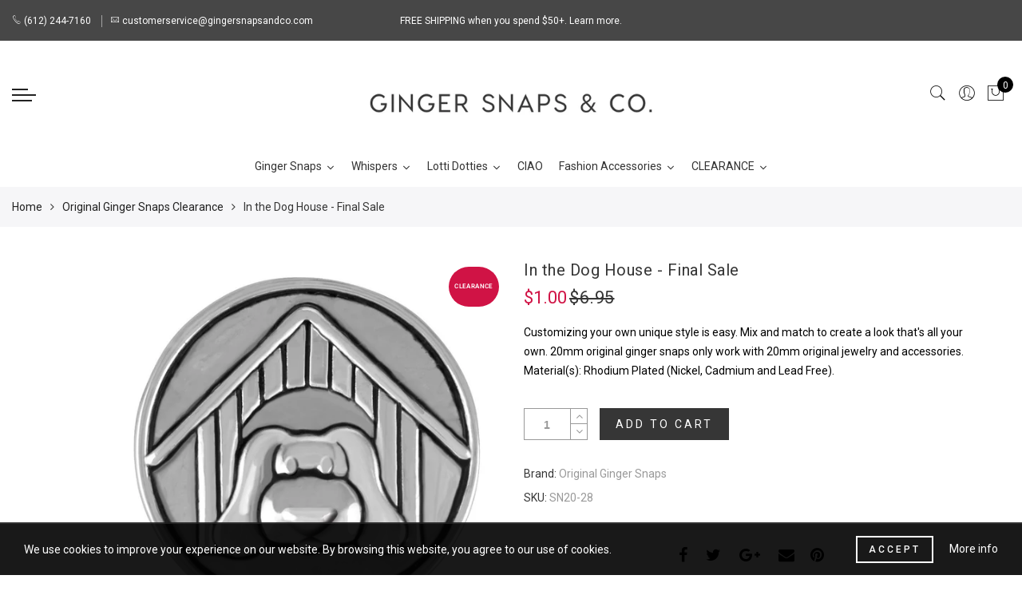

--- FILE ---
content_type: text/html; charset=utf-8
request_url: https://www.gingersnapsandco.com/products/1017321-in-the-dog-house
body_size: 83663
content:
<!doctype html>
<html lang="en" class="no-js">
<head>
  <meta charset="utf-8">
  <meta http-equiv="X-UA-Compatible" content="IE=edge,chrome=1">
  <meta name="viewport" content="width=device-width, initial-scale=1.0, maximum-scale=1.0, user-scalable=no">
  <meta name="theme-color" content="#7796a8">
  <meta name="format-detection" content="telephone=no">
  <link rel="canonical" href="https://www.gingersnapsandco.com/products/1017321-in-the-dog-house">
  <script type="text/javascript">document.documentElement.className = document.documentElement.className.replace('no-js', 'yes-js js_active js')</script>
<link rel="shortcut icon" type="image/png" href="//www.gingersnapsandco.com/cdn/shop/files/GS_Favicon_32x.jpg?v=1613756766">
  
<title>In the Dog House - Final Sale

&ndash; Ginger Snaps &amp; Co.</title><meta name="description" content="Customizing your own unique style is easy. Mix and match to create a look that&#39;s all your own. 20mm original ginger snaps only work with 20mm original jewelry and accessories. Material(s): Rhodium Plated (Nickel, Cadmium and Lead Free)."><meta name="keywords" content=",,,Clearance,notsale,Original Clearance,Original Clearance Snaps,Ginger Snaps &amp; Co., www.gingersnapsandco.com"/><meta name="author" content="The4"><!-- /snippets/social-meta-tags.liquid --><meta name="keywords" content=",Ginger Snaps &amp; Co.,www.gingersnapsandco.com"/><meta name="author" content="The4"><!-- adsadsdaassadvkl -->
<meta property="og:site_name" content="Ginger Snaps &amp; Co.">
<meta property="og:url" content="https://www.gingersnapsandco.com/products/1017321-in-the-dog-house">
<meta property="og:title" content="In the Dog House - Final Sale">
<meta property="og:type" content="og:product">
<meta property="og:description" content="Customizing your own unique style is easy. Mix and match to create a look that&#39;s all your own. 20mm original ginger snaps only work with 20mm original jewelry and accessories. Material(s): Rhodium Plated (Nickel, Cadmium and Lead Free)."><meta property="product:price:amount" content="1.00">
  <meta property="product:price:amount" content="USD"><meta property="og:image" content="http://www.gingersnapsandco.com/cdn/shop/products/SN20-28_1200x1200.jpg?v=1582671892"><meta property="og:image:secure_url" content="https://www.gingersnapsandco.com/cdn/shop/products/SN20-28_1200x1200.jpg?v=1582671892"><meta name="twitter:site" content="@#"><meta name="twitter:card" content="summary_large_image">
<meta name="twitter:title" content="In the Dog House - Final Sale">
<meta name="twitter:description" content="Customizing your own unique style is easy. Mix and match to create a look that&#39;s all your own. 20mm original ginger snaps only work with 20mm original jewelry and accessories. Material(s): Rhodium Plated (Nickel, Cadmium and Lead Free).">
<style type="text/css">@keyframes load-ani {100% {-webkit-transform: rotate(360deg);transform: rotate(360deg); } }@-webkit-keyframes load-ani {100% {-webkit-transform: rotate(360deg); } }@keyframes fadeIn {from {opacity: 0; }to {opacity: 1; } }@-webkit-keyframes fadeIn {from {opacity: 0; }to {opacity: 1; } }@-webkit-keyframes progress-bar-stripes { from { background-position: 0 0 }to { background-position: 40px 0 }}@-moz-keyframes progress-bar-stripes { from { background-position: 0 0 }to { background-position: 40px 0 }}@keyframes progress-bar-stripes { from { background-position: 0 0 }to { background-position: 40px 0 }}html, body, div, span, applet, object, iframe,h1, h2, h3, h4, h5, h6, p, blockquote, pre,a, abbr, acronym, address, big, cite, code,del, dfn, em, img, ins, kbd, q, s, samp,small, strike, strong, sub, sup, tt, var,b, u, i, center,dl, dt, dd, ol, ul, li,fieldset, form, label, legend,table, caption, tbody, tfoot, thead, tr, th, td,article, aside, canvas, details, embed, figure, figcaption, footer, header, hgroup, menu, nav, output, ruby, section, summary,time, mark, audio, video {margin: 0;padding: 0;border: 0;font-size: 100%;font: inherit;vertical-align: baseline;}article, aside, details, figcaption, figure, footer, header, hgroup, menu, nav, section {display: block;}[class*="bg_color_"] { background-color: #fff; }body {font: 400 .875em/1.75 'Lato', Arial, Helvetica, sans-serif;color: #999;overflow-x: hidden;letter-spacing: 1px;}body:not(.document-ready) #jas-wrapper {overflow: hidden}ul {list-style: inside;}ol {list-style: inside none decimal;}ul ul,ol ol {padding-left: 2rem;}ol, ul {list-style: none;}dfn,cite,em,i {font-style: italic;}blockquote, q {quotes: none;background: #f1f1f1;padding: 30px 25px 30px 60px;margin-bottom: 20px;position: relative;font-family: 'Libre Baskerville',serif;font-style: italic;display: block;}blockquote:before,q:before {position: absolute;content: '“';left: 25px;top: 0;font-size: 50px;color: #999;}blockquote p {margin-bottom: 1.4736842105em;}blockquote cite,blockquote small {color: #1a1a1a;display: block;font-size: 16px;font-size: 1rem;line-height: 1.75;}blockquote cite:before,blockquote small:before {content: "\2014\00a0";}blockquote em,blockquote i,blockquote cite {font-style: normal;}blockquote strong,blockquote b {font-weight: 400;}blockquote > :last-child {margin-bottom: 0;}blockquote p, q p {margin: 0;}dl {margin: 0 0 1.75em;}dt {font-weight: 700;}dd {margin: 0 0 1.75em;}table,th,td {border: 1px solid #e3e3e3;vertical-align: middle;}table {border-collapse: separate;border-spacing: 0;border-width: 1px 0 0 1px;margin: 1.5em 0 1.75em;width: 100%;}caption,th,td {font-weight: normal;text-align: left;}th {border-width: 0 1px 1px 0;font-weight: 700;}td {border-width: 0 1px 1px 0;}th,td {padding: 15px;}small {font-size: 75%;}address {font-style: italic;margin: 0 0 1.75em;}b, strong {font-weight: bold;}code,kbd,tt,var,samp,pre {font-family: Inconsolata, monospace;}pre {border: 1px solid #d1d1d1;font-size: 16px;font-size: 1rem;line-height: 1.3125;margin: 0 0 1.75em;max-width: 100%;overflow: auto;padding: 1.75em;white-space: pre;white-space: pre-wrap;word-wrap: break-word;}code {background-color: #d1d1d1;padding: 0.125em 0.25em;}abbr,acronym {border-bottom: 1px dotted #d1d1d1;cursor: help;}mark {background: #4d5959;padding: 0.125em 0.25em;text-decoration: none;color: #fff;}big {font-size: 125%;}sub,sup {font-size: 75%;line-height: 0;position: relative;vertical-align: baseline;}sup {top: -0.5em;}sub {bottom: -0.25em;}a {color: #222;transition: all .3s;}a, a:hover, a:focus, a:active {text-decoration: none;outline: 0;}a:hover, a:active, a:focus {color: #b59677;}em {font-style: italic;font-family: 'libre baskerville', serif;}strong {font-weight: 700;}img {height: auto;max-width: 100%;vertical-align: middle;}h1, h2, h3, h4, h5, h6 {margin: 0.65em 0 0.5em;line-height: 1.428;font-family: 'Montserrat', sans-serif;color: #222;letter-spacing: 0.5px;}h1 {margin: 0;font-size: 2.6179em;}h2 {font-size: 2.0581em;}h3 {font-size: 1.618em;}h4 {font-size: 1.272em;}h5 {font-size: 1em;}h6 {font-size: .7682em;}p {margin-bottom: 1.3em;}h3.section-title {font-size: 20px;font-weight: bold;margin: 0;text-transform: uppercase;text-align: center;}.sub-title {font-family: "Libre Baskerville",serif;font-style: italic;font-size: 14px;color: #878787;font-weight: normal;margin-top: 0;}button, input, select, textarea {font-family: inherit;font-size: inherit;line-height: inherit;}input,button,textarea {transition: all .3s;}input:focus,button:focus,textarea:focus {outline: 0;box-shadow: none;}input:not([type="radio"]):not([type="checkbox"]),button,select,a.button {height: 40px;line-height: 1;}a.button {line-height: 40px;display: inline-block;font-size: 11px;}input:not([type="submit"]):not([type="checkbox"]),textarea,select {border: 1px solid #e3e3e3;font-size: 13px;outline: 0;padding: 0 15px;color: #999;font-family: 'Lato', sans-serif;letter-spacing: 1px;border-radius: 0;}input:not([type="submit"]):not([type="checkbox"]):focus,textarea:focus {border-color: #b59677;}textarea {padding: 15px;}input[type="submit"],button,a.button {cursor: pointer;border: 0;text-transform: uppercase;letter-spacing: 3px;padding: 0 27px 0 30px;background: #b59677;color: #fff;border-radius: 0;}a.button-o,input.button-o,button.button-o {line-height: 40px;display: inline-block;font-size: 11px;cursor: pointer;border: 1px solid #b59677;text-transform: uppercase;letter-spacing: 3px;padding: 0 27px 0 30px;color: #b59677;background: transparent;}a.button-o:hover,input.button-o:hover,button.button-o:hover {border: 1px solid #b59677;background: #b59677;color: #fff;}a.button-o-w {line-height: 40px;display: inline-block;font-size: 11px;cursor: pointer;border: 1px solid #fff;text-transform: uppercase;letter-spacing: 3px;padding: 0 27px 0 30px;color: #fff;}a.button-o-w:hover {border: 1px solid #b59677;background: #b59677;color: #fff;}input[type="submit"]:hover,button:hover,a.button:hover,input.get-rates.btn.button {opacity: .8;}a.button:hover {color: #fff;}button,input[type="submit"] {-webkit-appearance: button; }[disabled="disabled"],input[disabled="disabled"],button[disabled="disabled"] {cursor: not-allowed;opacity: .5;}::-webkit-input-placeholder {color: #c1c1c1;}:-moz-placeholder {color: #c1c1c1;}::-moz-placeholder {color: #c1c1c1;}:-ms-input-placeholder {color: #c1c1c1;}input:-webkit-autofill,input:-webkit-autofill:hover,input:-webkit-autofill:focus,input:-webkit-autofill:active {transition: background-color 5000s ease-in-out 0s;-webkit-box-shadow: 0 0 0px 1000px #fff inset;}@-moz-document url-prefix() {select:-moz-focusring, select::-moz-focus-inner { color: transparent !important; text-shadow: 0 0 0 #999 !important; background-image: none !important; border: 0;}}input:focus::-webkit-input-placeholder { color:transparent; }input:focus::-moz-placeholder { color:transparent;}input:focus:-ms-input-placeholder { color:transparent;}*, *:before, *:after {-webkit-box-sizing: border-box;box-sizing: border-box;}.clearfix:before,.clearfix:after {content: ' ';display: table;}.clearfix:after {clear: both;}.screen-reader-text {clip: rect(1px, 1px, 1px, 1px);height: 1px;overflow: hidden;position: absolute !important;width: 1px;}.wrapper-boxed #jas-wrapper {background-color: #fff;max-width: 1200px;margin: 0 auto;box-shadow: 0 1px 5px rgba(190,190,190,.26);}.wrapper-boxed #jas-wrapper .jas-container {margin-right: auto;margin-left: auto;padding-left: 15px;padding-right: 15px;}.wrapper-boxed #jas-header .header__mid,.wrapper-boxed.footer_sticky #jas-footer,.wrapper-boxed .gecko-cookies-popup,.wrapper-boxed .jas-sticky-nt-atc {max-width: 1200px;left: auto;right: auto;width: 100%;}#jas-header.header-2 .header__mid .jas_div_logo_2 {padding-right: 1rem;padding-left: 1rem;}.jas-top-sidebar .yith-shopify-ajax-product-filter {width: 25%;display: inline-table;}.jas-carousel,.jas-group-carousel {visibility: hidden;opacity: 0;transition: all .3s;}.jas-carousel.slick-initialized,.jas-group-carousel.slick_loaded {visibility: visible;opacity: 1;}.custom_jewellery.about-shop {box-shadow: 1px 1px 9px rgba(0, 0, 0, 0.17);margin-top: -50px;text-align: center;margin-right: 20px;margin-bottom: 20px;margin-left: 20px;padding: 20px;z-index: 2;background-color: #ffffff;}.equal-nt [class*="lazyload"]:before {content: '';display: block;height: 0;width: 100%; /*padding-top: 127.7777778%; */}.equal-nt.ratio8_5 [class*="lazyload"]:before{padding-top: 62.5%;}.equal-nt.ratio3_2 [class*="lazyload"]:before{padding-top: 66.66%;}.equal-nt.ratio2_1 [class*="lazyload"]:before{padding-top: 50%;}.equal-nt.ratio1_2 [class*="lazyload"]:before{padding-top: 200%;}.equal-nt.ratio4_3 [class*="lazyload"]:before{padding-top: 75%;}.equal-nt.ratio16_9 [class*="lazyload"]:before{padding-top: 56.25%;}.equal-nt.ratio1_1 [class*="lazyload"]:before{padding-top: 100%;}.equal-nt.ratio_nt [class*="lazyload"]:before{padding-top: 127.7777778%;}.equal-nt.ratio2_3 [class*="lazyload"]:before {padding-top: 150%;}.nt_bg_lz.lazyload,.nt_bg_lz.lazyloading {background-color: #f5f5f5;opacity: 1;background-image: none !important;}.equal-nt [class*="lazyload"] {display: block;width: 100%;height: 100%;position: relative;background-repeat: no-repeat;background-size: cover;}.equal-nt.nt_contain [class*="lazyload"] {background-size: contain}.equal-nt .back-img[class*="lazyload"] { position: absolute}.equal-nt.position_1 [class*="lazyload"]{background-position: left top}.equal-nt.position_2 [class*="lazyload"]{background-position: left center}.equal-nt.position_3 [class*="lazyload"]{background-position: left bottom}.equal-nt.position_4 [class*="lazyload"]{background-position: right top}.equal-nt.position_5 [class*="lazyload"]{background-position: right center}.equal-nt.position_6 [class*="lazyload"]{background-position: right bottom}.equal-nt.position_7 [class*="lazyload"]{background-position: center top}.equal-nt.position_8 [class*="lazyload"]{background-position: center center}.equal-nt.position_9 [class*="lazyload"]{background-position: center bottom}.jas-row {display: -webkit-flex;display: -ms-flexbox;display: flex;-webkit-flex: 0 1 auto;-ms-flex: 0 1 auto;-webkit-box-flex: 0;flex: 0 1 auto;-webkit-flex-direction: row;-ms-flex-direction: row;-webkit-box-orient: horizontal;-webkit-box-direction: normal;flex-direction: row;-webkit-flex-wrap: wrap;-ms-flex-wrap: wrap;flex-wrap: wrap;margin-right: -1rem;margin-left: -1rem;}.flex {display: -webkit-flex;display: -ms-flexbox;display: -webkit-box;display: flex;}.flex .grow {-webkit-flex: 1 1 auto;-ms-flex: 1 1 auto;-webkit-box-flex: 1;flex: 1 1 auto;}.flex.column {-webkit-flex-direction: column;-ms-flex-direction: column;-webkit-box-orient: vertical;-webkit-box-direction: column;flex-direction: column;}.jas-full {position: relative;width: 100%}.jas-container,.jas-row.wide {margin: auto;}.jas-container {max-width: 100%;}.jas-row.reverse {-webkit-flex-direction: row-reverse;-ms-flex-direction: row-reverse;-webkit-box-orient: horizontal;-webkit-box-direction: reverse;flex-direction: row-reverse;}.jas-col.reverse {-webkit-flex-direction: column-reverse;-ms-flex-direction: column-reverse;-webkit-box-orient: vertical;-webkit-box-direction: reverse;flex-direction: column-reverse;}.jas-col-xs, .jas-col-xs-1, .jas-col-xs-2, .jas-col-xs-3, .jas-col-xs-4, .jas-col-xs-5, .jas-col-xs-6, .jas-col-xs-7, .jas-col-xs-8, .jas-col-xs-9, .jas-col-xs-10, .jas-col-xs-11, .jas-col-xs-12 {box-sizing: border-box;-webkit-flex: 0 0 auto;-ms-flex: 0 0 auto;-webkit-box-flex: 0;flex: 0 0 auto;padding-right: 1rem;padding-left: 1rem;}.jas-col-xs {-webkit-flex-grow: 1;-ms-flex-positive: 1;-webkit-box-flex: 1;flex-grow: 1;-ms-flex-preferred-size: 0;-webkit-flex-basis: 0;flex-basis: 0;max-width: 100%;}.jas-col-xs-1 {-ms-flex-preferred-size: 8.333%;-webkit-flex-basis: 8.333%;flex-basis: 8.333%;max-width: 8.333%;}.jas-col-xs-2 {-ms-flex-preferred-size: 16.666%;-webkit-flex-basis: 16.666%;flex-basis: 16.666%;max-width: 16.666%;}.jas-col-xs-3 {-ms-flex-preferred-size: 25%;-webkit-flex-basis: 25%;flex-basis: 25%;max-width: 25%;}.jas-col-xs-4 {-ms-flex-preferred-size: 33.333%;-webkit-flex-basis: 33.333%;flex-basis: 33.333%;max-width: 33.333%;}.jas-col-xs-5 {-ms-flex-preferred-size: 41.666%;-webkit-flex-basis: 41.666%;flex-basis: 41.666%;max-width: 41.666%;}.jas-col-xs-6 {-ms-flex-preferred-size: 50%;-webkit-flex-basis: 50%;flex-basis: 50%;max-width: 50%;}.jas-col-xs-7 {-ms-flex-preferred-size: 58.333%;-webkit-flex-basis: 58.333%;flex-basis: 58.333%;max-width: 58.333%;}.jas-col-xs-8 {-ms-flex-preferred-size: 66.666%;-webkit-flex-basis: 66.666%;flex-basis: 66.666%;max-width: 66.666%;}.jas-col-xs-9 {-ms-flex-preferred-size: 75%;-webkit-flex-basis: 75%;flex-basis: 75%;max-width: 75%;}.jas-col-xs-10 {-ms-flex-preferred-size: 83.333%;-webkit-flex-basis: 83.333%;flex-basis: 83.333%;max-width: 83.333%;}.jas-col-xs-11 {-ms-flex-preferred-size: 91.666%;-webkit-flex-basis: 91.666%;flex-basis: 91.666%;max-width: 91.666%;}.jas-col-xs-12 {-ms-flex-preferred-size: 100%;-webkit-flex-basis: 100%;flex-basis: 100%;max-width: 100%;} .jas-masonry .jas-col-xs-6,.categories-masonry .jas-col-xs-6{width: 50%;} .jas-masonry .jas-col-xs-12,.categories-masonry .jas-col-xs-12{width: 100%;}.jas-masonry .jas-col-md-12{width: 100%;max-width: 100%;flex-basis: 100%}.jas-col-xs-offset-1 {margin-left: 8.333%;}.jas-col-xs-offset-2 {margin-left: 16.666%;}.jas-col-xs-offset-3 {margin-left: 25%;}.jas-col-xs-offset-4 {margin-left: 33.333%;}.jas-col-xs-offset-5 {margin-left: 41.666%;}.jas-col-xs-offset-6 {margin-left: 50%;}.jas-col-xs-offset-7 {margin-left: 58.333%;}.jas-col-xs-offset-8 {margin-left: 66.666%;}.jas-col-xs-offset-9 {margin-left: 75%;}.jas-col-xs-offset-10 {margin-left: 83.333%;}.jas-col-xs-offset-11 {margin-left: 91.666%;}.start-xs {-webkit-justify-content: flex-start;-ms-flex-pack: start;-webkit-box-pack: start;justify-content: flex-start;text-align: start;}.center-xs {-webkit-justify-content: center;-ms-flex-pack: center;-webkit-box-pack: center;justify-content: center;text-align: center;}.end-xs {-webkit-justify-content: flex-end;-ms-flex-pack: end;-webkit-box-pack: end;justify-content: flex-end;text-align: end;}.top-xs {-webkit-align-items: flex-start;-ms-flex-align: start;-webkit-box-align: start;align-items: flex-start;}.middle-xs {-webkit-align-items: center;-ms-flex-align: center;-webkit-box-align: center;align-items: center;}.bottom-xs {-webkit-align-items: flex-end;-ms-flex-align: end;-webkit-box-align: end;align-items: flex-end;}.around-xs {-webkit-justify-content: space-around;-ms-flex-pack: distribute;justify-content: space-around;}.between-xs {-webkit-justify-content: space-between;-ms-flex-pack: justify;-webkit-box-pack: justify;justify-content: space-between;}.first-xs {-webkit-order: -1;-ms-flex-order: -1;-webkit-box-ordinal-group: 0;order: -1;}.last-xs {-webkit-order: 1;-ms-flex-order: 1;-webkit-box-ordinal-group: 2;order: 1;}@media only screen and (min-width: 48em) {.jas-container {width: 46rem;}.jas-masonry .jas-col-sm-4,.categories-masonry .jas-col-sm-4 {width: 33.333%;}.jas-masonry .jas-col-sm-2,.categories-masonry .jas-col-sm-2 {width: 16.666%;}.jas-masonry .jas-col-sm-3,.categories-masonry .jas-col-sm-3 {width: 25%;}.template-collection .jas-masonry.metro .size-6 ~ .jas-col-sm-4{-ms-flex-preferred-size: 50%;-webkit-flex-basis: 50%;flex-basis: 50%;max-width: 50%;width: 50%;} .template-collection .jas-masonry.metro .size-6 ~ .jas-col-md-12{width: 100%;}.jas-masonry .jas-col-sm-6,.categories-masonry .jas-col-sm-6 {width: 50%;}.jas-col-sm,.jas-col-sm-1,.jas-col-sm-2,.jas-col-sm-3,.jas-col-sm-4,.jas-col-sm-5,.jas-col-sm-6,.jas-col-sm-7,.jas-col-sm-8,.jas-col-sm-9,.jas-col-sm-10,.jas-col-sm-11,.jas-col-sm-12 {box-sizing: border-box;-webkit-flex: 0 0 auto;-ms-flex: 0 0 auto;-webkit-box-flex: 0;flex: 0 0 auto;padding-right: 1rem;padding-left: 1rem;}.jas-col-sm {-webkit-flex-grow: 1;-ms-flex-positive: 1;-webkit-box-flex: 1;flex-grow: 1;-ms-flex-preferred-size: 0;-webkit-flex-basis: 0;flex-basis: 0;max-width: 100%;}.jas-col-sm-1 {-ms-flex-preferred-size: 8.333%;-webkit-flex-basis: 8.333%;flex-basis: 8.333%;max-width: 8.333%;}.jas-col-sm-2 {-ms-flex-preferred-size: 16.666%;-webkit-flex-basis: 16.666%;flex-basis: 16.666%;max-width: 16.666%;}.jas-col-sm-3 {-ms-flex-preferred-size: 25%;-webkit-flex-basis: 25%;flex-basis: 25%;max-width: 25%;}.jas-col-sm-4 {-ms-flex-preferred-size: 33.333%;-webkit-flex-basis: 33.333%;flex-basis: 33.333%;max-width: 33.333%;}.jas-col-sm-5 {-ms-flex-preferred-size: 41.666%;-webkit-flex-basis: 41.666%;flex-basis: 41.666%;max-width: 41.666%;}.jas-col-sm-6 {-ms-flex-preferred-size: 50%;-webkit-flex-basis: 50%;flex-basis: 50%;max-width: 50%;}.jas-top-sidebar .yith-shopify-ajax-product-filter {width: 50%;}.jas-col-sm-7 {-ms-flex-preferred-size: 58.333%;-webkit-flex-basis: 58.333%;flex-basis: 58.333%;max-width: 58.333%;}.jas-col-sm-8 {-ms-flex-preferred-size: 66.666%;-webkit-flex-basis: 66.666%;flex-basis: 66.666%;max-width: 66.666%;}.jas-col-sm-9 {-ms-flex-preferred-size: 75%;-webkit-flex-basis: 75%;flex-basis: 75%;max-width: 75%;}.jas-col-sm-10 {-ms-flex-preferred-size: 83.333%;-webkit-flex-basis: 83.333%;flex-basis: 83.333%;max-width: 83.333%;}.jas-col-sm-11 {-ms-flex-preferred-size: 91.666%;-webkit-flex-basis: 91.666%;flex-basis: 91.666%;max-width: 91.666%;}.jas-col-sm-12 {-ms-flex-preferred-size: 100%;-webkit-flex-basis: 100%;flex-basis: 100%;max-width: 100%;}.jas-col-sm-offset-1 {margin-left: 8.333%;}.jas-col-sm-offset-2 {margin-left: 16.666%;}.jas-col-sm-offset-3 {margin-left: 25%;}.jas-col-sm-offset-4 {margin-left: 33.333%;}.jas-col-sm-offset-5 {margin-left: 41.666%;}.jas-col-sm-offset-6 {margin-left: 50%;}.jas-col-sm-offset-7 {margin-left: 58.333%;}.jas-col-sm-offset-8 {margin-left: 66.666%;}.jas-col-sm-offset-9 {margin-left: 75%;}.jas-col-sm-offset-10 {margin-left: 83.333%;}.jas-col-sm-offset-11 {margin-left: 91.666%;}.start-sm {-webkit-justify-content: flex-start;-ms-flex-pack: start;-webkit-box-pack: start;justify-content: flex-start;text-align: start;}.center-sm {-webkit-justify-content: center;-ms-flex-pack: center;-webkit-box-pack: center;justify-content: center;text-align: center;}.end-sm {-webkit-justify-content: flex-end;-ms-flex-pack: end;-webkit-box-pack: end;justify-content: flex-end;text-align: end;}.top-sm {-webkit-align-items: flex-start;-ms-flex-align: start;-webkit-box-align: start;align-items: flex-start;}.middle-sm {-webkit-align-items: center;-ms-flex-align: center;-webkit-box-align: center;align-items: center;}.bottom-sm {-webkit-align-items: flex-end;-ms-flex-align: end;-webkit-box-align: end;align-items: flex-end;}.around-sm {-webkit-justify-content: space-around;-ms-flex-pack: distribute;justify-content: space-around;}.between-sm {-webkit-justify-content: space-between;-ms-flex-pack: justify;-webkit-box-pack: justify;justify-content: space-between;}.first-sm {-webkit-order: -1;-ms-flex-order: -1;-webkit-box-ordinal-group: 0;order: -1;}.last-sm {-webkit-order: 1;-ms-flex-order: 1;-webkit-box-ordinal-group: 2;order: 1;}}@media only screen and (min-width: 62em) {.jas-container {width: 61rem;}.jas-masonry .jas-col-md-2,.categories-masonry .jas-col-md-3 {width: 16.666%;}.jas-masonry .jas-col-md-3,.categories-masonry .jas-col-md-3 {width: 25%;}.jas-masonry .jas-col-md-4,.categories-masonry .jas-col-md-4 {width: 33.333%;}.jas-masonry .jas-col-md-6,.categories-masonry .jas-col-md-6 {width: 50%;}.grid-sizer.size-3 {width: 25%;}.grid-sizer.size-4 {width: 33.3%;}.grid-sizer.size-6 {width: 50%;}.grid-sizer.size-15 {width: 20%;}.custom_jewellery.about-shop {text-align: left;box-shadow: 1px 1px 9px rgba(0, 0, 0, 0.17);margin-top: 20px;margin-bottom: 20px;margin-right: 0;margin-left: -80px;padding: 40px;background-color: #ffffff;}.jas-col-md,.jas-col-md-1,.jas-col-md-2,.jas-col-md-3,.jas-col-md-4,.jas-col-md-5,.jas-col-md-6,.jas-col-md-7,.jas-col-md-8,.jas-col-md-9,.jas-col-md-10,.jas-col-md-11,.jas-col-md-12 {box-sizing: border-box;-webkit-flex: 0 0 auto;-ms-flex: 0 0 auto;-webkit-box-flex: 0;flex: 0 0 auto;padding-right: 1rem;padding-left: 1rem;}.jas-col-md {-webkit-flex-grow: 1;-ms-flex-positive: 1;-webkit-box-flex: 1;flex-grow: 1;-ms-flex-preferred-size: 0;-webkit-flex-basis: 0;flex-basis: 0;max-width: 100%;}.jas-col-md-1 {-ms-flex-preferred-size: 8.333%;-webkit-flex-basis: 8.333%;flex-basis: 8.333%;max-width: 8.333%;}.jas-col-md-2 {-ms-flex-preferred-size: 16.666%;-webkit-flex-basis: 16.666%;flex-basis: 16.666%;max-width: 16.666%;}.jas-col-md-3 {-ms-flex-preferred-size: 25%;-webkit-flex-basis: 25%;flex-basis: 25%;max-width: 25%;}.jas-col-md-15 {-ms-flex-preferred-size: 20%;-webkit-flex-basis: 20%;flex-basis: 20%;max-width: 20%;}.jas-col-md-4 {-ms-flex-preferred-size: 33.333%;-webkit-flex-basis: 33.333%;flex-basis: 33.333%;max-width: 33.333%;}.jas-col-md-5 {-ms-flex-preferred-size: 41.666%;-webkit-flex-basis: 41.666%;flex-basis: 41.666%;max-width: 41.666%;}.jas-col-md-6 {-ms-flex-preferred-size: 50%;-webkit-flex-basis: 50%;flex-basis: 50%;max-width: 50%;}.jas-col-md-7 {-ms-flex-preferred-size: 58.333%;-webkit-flex-basis: 58.333%;flex-basis: 58.333%;max-width: 58.333%;}.jas-col-md-8 {-ms-flex-preferred-size: 66.666%;-webkit-flex-basis: 66.666%;flex-basis: 66.666%;max-width: 66.666%;}.jas-col-md-9 {-ms-flex-preferred-size: 75%;-webkit-flex-basis: 75%;flex-basis: 75%;max-width: 75%;}.jas-col-md-10 {-ms-flex-preferred-size: 83.333%;-webkit-flex-basis: 83.333%;flex-basis: 83.333%;max-width: 83.333%;}.jas-col-md-11 {-ms-flex-preferred-size: 91.666%;-webkit-flex-basis: 91.666%;flex-basis: 91.666%;max-width: 91.666%;}.jas-col-md-12 {-ms-flex-preferred-size: 100%;-webkit-flex-basis: 100%;flex-basis: 100%;max-width: 100%;}.jas-col-md-offset-1 {margin-left: 8.333%;}.jas-col-md-offset-2 {margin-left: 16.666%;}.jas-col-md-offset-3 {margin-left: 25%;}.jas-col-md-offset-4 {margin-left: 33.333%;}.jas-col-md-offset-5 {margin-left: 41.666%;}.jas-col-md-offset-6 {margin-left: 50%;}.jas-col-md-offset-7 {margin-left: 58.333%;}.jas-col-md-offset-8 {margin-left: 66.666%;}.jas-col-md-offset-9 {margin-left: 75%;}.jas-col-md-offset-10 {margin-left: 83.333%;}.jas-col-md-offset-11 {margin-left: 91.666%;}.start-md {-webkit-justify-content: flex-start;-ms-flex-pack: start;-webkit-box-pack: start;justify-content: flex-start;text-align: start;}.center-md {-webkit-justify-content: center;-ms-flex-pack: center;-webkit-box-pack: center;justify-content: center;text-align: center;}.end-md {-webkit-justify-content: flex-end;-ms-flex-pack: end;-webkit-box-pack: end;justify-content: flex-end;text-align: end;}.top-md {-webkit-align-items: flex-start;-ms-flex-align: start;-webkit-box-align: start;align-items: flex-start;}.middle-md {-webkit-align-items: center;-ms-flex-align: center;-webkit-box-align: center;align-items: center;}.bottom-md {-webkit-align-items: flex-end;-ms-flex-align: end;-webkit-box-align: end;align-items: flex-end;}.around-md {-webkit-justify-content: space-around;-ms-flex-pack: distribute;justify-content: space-around;}.between-md {-webkit-justify-content: space-between;-ms-flex-pack: justify;-webkit-box-pack: justify;justify-content: space-between;}.first-md {-webkit-order: -1;-ms-flex-order: -1;-webkit-box-ordinal-group: 0;order: -1;}.last-md {-webkit-order: 1;-ms-flex-order: 1;-webkit-box-ordinal-group: 2;order: 1;}.hide-md, .pe-7s-close.hide-md {display: none;}}@media only screen and (min-width: 75em) {.jas-container {width: 73.125rem;}.jas-col-lg,.jas-col-lg-1,.jas-col-lg-2,.jas-col-lg-3,.jas-col-lg-4,.jas-col-lg-5,.jas-col-lg-6,.jas-col-lg-7,.jas-col-lg-8,.jas-col-lg-9,.jas-col-lg-10,.jas-col-lg-11,.jas-col-lg-12 {box-sizing: border-box;-webkit-flex: 0 0 auto;-ms-flex: 0 0 auto;-webkit-box-flex: 0;flex: 0 0 auto;padding-right: 1rem;padding-left: 1rem;}.jas-col-lg {-webkit-flex-grow: 1;-ms-flex-positive: 1;-webkit-box-flex: 1;flex-grow: 1;-ms-flex-preferred-size: 0;-webkit-flex-basis: 0;flex-basis: 0;max-width: 100%;}.jas-col-lg-1 {-ms-flex-preferred-size: 8.333%;-webkit-flex-basis: 8.333%;flex-basis: 8.333%;max-width: 8.333%;}.jas-col-lg-2 {-ms-flex-preferred-size: 16.666%;-webkit-flex-basis: 16.666%;flex-basis: 16.666%;max-width: 16.666%;}.jas-col-lg-3 {-ms-flex-preferred-size: 25%;-webkit-flex-basis: 25%;flex-basis: 25%;max-width: 25%;}.jas-col-lg-4 {-ms-flex-preferred-size: 33.333%;-webkit-flex-basis: 33.333%;flex-basis: 33.333%;max-width: 33.333%;}.jas-col-lg-5 {-ms-flex-preferred-size: 41.666%;-webkit-flex-basis: 41.666%;flex-basis: 41.666%;max-width: 41.666%;}.jas-col-lg-6 {-ms-flex-preferred-size: 50%;-webkit-flex-basis: 50%;flex-basis: 50%;max-width: 50%;}.jas-col-lg-7 {-ms-flex-preferred-size: 58.333%;-webkit-flex-basis: 58.333%;flex-basis: 58.333%;max-width: 58.333%;}.jas-col-lg-8 {-ms-flex-preferred-size: 66.666%;-webkit-flex-basis: 66.666%;flex-basis: 66.666%;max-width: 66.666%;}.jas-col-lg-9 {-ms-flex-preferred-size: 75%;-webkit-flex-basis: 75%;flex-basis: 75%;max-width: 75%;}.jas-col-lg-10 {-ms-flex-preferred-size: 83.333%;-webkit-flex-basis: 83.333%;flex-basis: 83.333%;max-width: 83.333%;}.jas-col-lg-11 {-ms-flex-preferred-size: 91.666%;-webkit-flex-basis: 91.666%;flex-basis: 91.666%;max-width: 91.666%;}.jas-col-lg-12 {-ms-flex-preferred-size: 100%;-webkit-flex-basis: 100%;flex-basis: 100%;max-width: 100%;}.jas-col-lg-offset-1 {margin-left: 8.333%;}.jas-col-lg-offset-2 {margin-left: 16.666%;}.jas-col-lg-offset-3 {margin-left: 25%;}.jas-col-lg-offset-4 {margin-left: 33.333%;}.jas-col-lg-offset-5 {margin-left: 41.666%;}.jas-col-lg-offset-6 {margin-left: 50%;}.jas-col-lg-offset-7 {margin-left: 58.333%;}.jas-col-lg-offset-8 {margin-left: 66.666%;}.jas-col-lg-offset-9 {margin-left: 75%;}.jas-col-lg-offset-10 {margin-left: 83.333%;}.jas-col-lg-offset-11 {margin-left: 91.666%;}.start-lg {-webkit-justify-content: flex-start;-ms-flex-pack: start;-webkit-box-pack: start;justify-content: flex-start;text-align: start;}.center-lg {-webkit-justify-content: center;-ms-flex-pack: center;-webkit-box-pack: center;justify-content: center;text-align: center;}.end-lg {-webkit-justify-content: flex-end;-ms-flex-pack: end;-webkit-box-pack: end;justify-content: flex-end;text-align: end;}.top-lg {-webkit-align-items: flex-start;-ms-flex-align: start;-webkit-box-align: start;align-items: flex-start;}.middle-lg {-webkit-align-items: center;-ms-flex-align: center;-webkit-box-align: center;align-items: center;}.bottom-lg {-webkit-align-items: flex-end;-ms-flex-align: end;-webkit-box-align: end;align-items: flex-end;}.around-lg {-webkit-justify-content: space-around;-ms-flex-pack: distribute;justify-content: space-around;}.between-lg {-webkit-justify-content: space-between;-ms-flex-pack: justify;-webkit-box-pack: justify;justify-content: space-between;}.first-lg {-webkit-order: -1;-ms-flex-order: -1;-webkit-box-ordinal-group: 0;order: -1;}.last-lg {-webkit-order: 1;-ms-flex-order: 1;-webkit-box-ordinal-group: 2;order: 1;}}.grid-sizer {min-height: 1px;float: left;position: absolute;}.template-collection .grid-sizer.size-4 {width: 33.3%;}.template-collection .grid-sizer.size-6 {width: 50%;}.mg__0 { margin: 0; }.mt__0 { margin-top: 0; }.mb__0 { margin-bottom: 0;}.mt__5 { margin-top: 5px; }.mt__10{ margin-top: 10px;}.mt__15{ margin-top: 15px;}.mt__20{ margin-top: 20px;}.mt__25{ margin-top: 25px;}.mt__30{ margin-top: 30px;}.mt__35{ margin-top: 35px;}.mt__40{ margin-top: 40px;}.mt__45{ margin-top: 45px;}.mt__50{ margin-top: 50px;}.mt__55{ margin-top: 55px;}.mt__60{ margin-top: 60px;}.mt__65{ margin-top: 65px;}.mt__70{ margin-top: 70px;}.mt__75{ margin-top: 75px;}.mt__80{ margin-top: 80px;}.mt__85{ margin-top: 85px;}.mt__90{ margin-top: 90px;}.mt__95{ margin-top: 95px;}.mt__100 { margin-top: 100px; }.mr__5 { margin-right: 5px; }.mr__10{ margin-right: 10px;}.mr__15{ margin-right: 15px;}.mr__20{ margin-right: 20px;}.mr__25{ margin-right: 25px;}.mr__30{ margin-right: 30px;}.mr__35{ margin-right: 35px;}.mr__40{ margin-right: 40px;}.mr__45{ margin-right: 45px;}.mr__50{ margin-right: 50px;}.mr__55{ margin-right: 55px;}.mr__60{ margin-right: 60px;}.mr__65{ margin-right: 65px;}.mr__70{ margin-right: 70px;}.mr__75{ margin-right: 75px;}.mr__80{ margin-right: 80px;}.mr__85{ margin-right: 85px;}.mr__90{ margin-right: 90px;}.mr__95{ margin-right: 95px;}.mr__100 { margin-right: 100px; }.mb__5 { margin-bottom: 5px;}.mb__10{ margin-bottom: 10px; }.mb__15{ margin-bottom: 15px; }.mb__20{ margin-bottom: 20px; }.mb__25{ margin-bottom: 25px; }.mb__30{ margin-bottom: 30px; }.mb__35{ margin-bottom: 35px; }.mb__40{ margin-bottom: 40px; }.mb__45{ margin-bottom: 45px; }.mb__50{ margin-bottom: 50px; }.mb__55{ margin-bottom: 55px; }.mb__60{ margin-bottom: 60px; }.mb__65{ margin-bottom: 65px; }.mb__70{ margin-bottom: 70px; }.mb__75{ margin-bottom: 75px; }.mb__80{ margin-bottom: 80px; }.mb__85{ margin-bottom: 85px; }.mb__90{ margin-bottom: 90px; }.mb__95{ margin-bottom: 95px; }.mb__100 { margin-bottom: 100px;}.ml__5 { margin-left: 5px;}.ml__10{ margin-left: 10px; }.ml__15{ margin-left: 15px; }.ml__20{ margin-left: 20px; }.ml__25{ margin-left: 25px; }.ml__30{ margin-left: 30px; }.ml__35{ margin-left: 35px; }.ml__40{ margin-left: 40px; }.ml__45{ margin-left: 45px; }.ml__50{ margin-left: 50px; }.ml__55{ margin-left: 55px; }.ml__60{ margin-left: 60px; }.ml__65{ margin-left: 65px; }.ml__70{ margin-left: 70px; }.ml__75{ margin-left: 75px; }.ml__80{ margin-left: 80px; }.ml__85{ margin-left: 85px; }.ml__90{ margin-left: 90px; }.ml__95{ margin-left: 95px; }.ml__100 { margin-left: 100px;}.pd__0 { padding: 0;}.pt__5 { padding-top: 5px;}.pt__10{ padding-top: 10px; }.pt__15{ padding-top: 15px; }.pt__20{ padding-top: 20px; }.pt__25{ padding-top: 25px; }.pt__30{ padding-top: 30px; }.pt__35{ padding-top: 35px; }.pt__40{ padding-top: 40px; }.pt__45{ padding-top: 45px; }.pt__50{ padding-top: 50px; }.pt__55{ padding-top: 55px; }.pt__60{ padding-top: 60px; }.pt__65{ padding-top: 65px; }.pt__70{ padding-top: 70px; }.pt__75{ padding-top: 75px; }.pt__80{ padding-top: 80px; }.pt__85{ padding-top: 85px; }.pt__90{ padding-top: 90px; }.pt__95{ padding-top: 95px; }.pt__100 { padding-top: 100px;}.pr__0 { padding-right: 0;}.pr__5 { padding-right: 5px;}.pr__10{ padding-right: 10px; }.pr__15{ padding-right: 15px; }.pr__20{ padding-right: 20px; }.pr__25{ padding-right: 25px; }.pr__30{ padding-right: 30px; }.pr__35{ padding-right: 35px; }.pr__40{ padding-right: 40px; }.pr__45{ padding-right: 45px; }.pr__50{ padding-right: 50px; }.pr__55{ padding-right: 55px; }.pr__60{ padding-right: 60px; }.pr__65{ padding-right: 65px; }.pr__70{ padding-right: 70px; }.pr__75{ padding-right: 75px; }.pr__80{ padding-right: 80px; }.pr__85{ padding-right: 85px; }.pr__90{ padding-right: 90px; }.pr__95{ padding-right: 95px; }.pr__100 { padding-right: 100px;}.pb__0 { padding-bottom: 0; }.pb__5 { padding-bottom: 5px; }.pb__10{ padding-bottom: 10px;}.pb__15{ padding-bottom: 15px;}.pb__20{ padding-bottom: 20px;}.pb__25{ padding-bottom: 25px;}.pb__30{ padding-bottom: 30px;}.pb__35{ padding-bottom: 35px;}.pb__40{ padding-bottom: 40px;}.pb__45{ padding-bottom: 45px;}.pb__50{ padding-bottom: 50px;}.pb__55{ padding-bottom: 55px;}.pb__60{ padding-bottom: 60px;}.pb__65{ padding-bottom: 65px;}.pb__70{ padding-bottom: 70px;}.pb__75{ padding-bottom: 75px;}.pb__80{ padding-bottom: 80px;}.pb__85{ padding-bottom: 85px;}.pb__90{ padding-bottom: 90px;}.pb__95{ padding-bottom: 95px;}.pb__100 { padding-bottom: 100px; }.pl__0 { padding-left: 0; }.pl__5 { padding-left: 5px; }.pl__10{ padding-left: 10px;}.pl__15{ padding-left: 15px;}.pl__20{ padding-left: 20px;}.pl__25{ padding-left: 25px;}.pl__30{ padding-left: 30px;}.pl__35{ padding-left: 35px;}.pl__40{ padding-left: 40px;}.pl__45{ padding-left: 45px;}.pl__50{ padding-left: 50px;}.pl__55{ padding-left: 55px;}.pl__60{ padding-left: 60px;}.pl__65{ padding-left: 65px;}.pl__70{ padding-left: 70px;}.pl__75{ padding-left: 75px;}.pl__80{ padding-left: 80px;}.pl__85{ padding-left: 85px;}.pl__90{ padding-left: 90px;}.pl__95{ padding-left: 95px;}.pl__100 { padding-left: 100px; }.w__100 { width: 100%; }.h__100 { height: 100%; }.jas__100 { width: 100% !important; }.br__50 { -ms-border-radius: 50%; border-radius: 50%; }.fs__10 { font-size: 10px; }.fs__12 { font-size: 12px; }.fs__13 { font-size: 13px; }.fs__14, .fa { font-size: 14px; }.fs__16 { font-size: 16px; }.fs__18 { font-size: 18px; }.fs__20 { font-size: 20px; }.fs__25 { font-size: 25px; }.fs__30 { font-size: 30px; }.fs__50 { font-size: 50px; }.fs__60 { font-size: 60px; }.db{ display: block;}.dn{ display: none; }.dib { display: inline-block; }.tl { text-align: left; }.tc { text-align: center; }.tr { text-align: right;}.fl { float: left; }.fr { float: right; }.pa { position: absolute; }.pr { position: relative; }.pf { position: fixed;}.pa-center {position: absolute;top: 50%;left: 50%;margin: 0;white-space: nowrap;-webkit-transform: translate3D(-50%, -50%, 0);-moz-transform: translate3D(-50%, -50%, 0);-ms-transform: translate3D(-50%, -50%, 0);-o-transform: translate3D(-50%, -50%, 0);transform: translate3D(-50%, -50%, 0);}.pa-bt {position: absolute;bottom: 60px;left: 40px;}.pa-top {position: absolute;top: 60px;left: 60px;}.cb { color: #000; }.cd { color: #222; }.cp, .chp:hover,.jas-currency ul a.selected { color: #b59677; }.cw, .bghp:hover, .bghp:active, .bghp:focus { color: #fff; }.cg { color: #878787;}.cgreen, .chg:hover { color: #90c11a;}.fwsb {font-weight: 600;}.bgb { background: #000; }.bgbl { background: #3e3e3e; } /* Black Lighter */.bgp, .bghp:hover { background: #b59677; }.bgd { background: #4d5959; }.tu { text-transform: uppercase; }.fwb { font-weight: 700; }.ls__1 { letter-spacing: 1px; }.ls__2 { letter-spacing: 2px; }.ls__3 { letter-spacing: 3px; }.ls__4 { letter-spacing: 4px; }.ls__5 { letter-spacing: 5px; }.ts__03 { transition: all .3s; }.ts__04 { transition: all .4s; }.ts__05 { transition: all .5s; }.lh__1 { line-height: 1; }.f__lato{ font-family: 'Lato', sans-serif; }.f__mont { font-family: 'Montserrat', sans-serif; }.f__libre { font-family: 'Libre Baskerville', serif; font-style: italic; }.oh { overflow: hidden; }.bdt { border-top: 2px solid #f3f3f3; }.bdb { border-bottom: 2px solid #f3f3f3; }.slick-slider {position: relative;display: block;box-sizing: border-box;-webkit-user-select: none;-moz-user-select: none;-ms-user-select: none;user-select: none;-webkit-touch-callout: none;-khtml-user-select: none;-ms-touch-action: pan-y;touch-action: pan-y;-webkit-tap-highlight-color: transparent;}.slick-slider .slick-track, .slick-slider .slick-list {-webkit-transform: translate3d(0, 0, 0);-moz-transform: translate3d(0, 0, 0);-ms-transform: translate3d(0, 0, 0);-o-transform: translate3d(0, 0, 0);transform: translate3d(0, 0, 0);}.p-nav-outside .slick-slide img{width: 100%;}.p-nav-outside .slick-slide:not(:last-child) {margin-right: 10px;margin-bottom: 10px;}.categories-space-0 {margin-left: 0;margin-right: 0;}.categories-space-0 .jas-item-category{padding-left: 0px;padding-right: 0px;margin-bottom: 0px;}.categories-space-2 {margin-left: -1px;margin-right: -1px;}.categories-space-2 .jas-item-category{padding-left: 1px;padding-right: 1px;margin-bottom: 2px;}.categories-space-6 {margin-left: -3px;margin-right: -3px;}.categories-space-6 .jas-item-category{padding-left: 3px;padding-right: 3px;margin-bottom: 6px;}.categories-space-10 {margin-left: -5px;margin-right: -5px;}.categories-space-10 .jas-item-category{padding-left: 5px;padding-right: 5px;margin-bottom: 10px;}.categories-space-20 {margin-left: -10px;margin-right: -10px;}.categories-space-20 .jas-item-category{padding-left: 10px;padding-right: 10px;margin-bottom: 20px;}.categories-space-30 {margin-left: -15px;margin-right: -15px;}.categories-space-30 .jas-item-category{padding-left: 15px;padding-right: 15px;margin-bottom: 30px;}.jas-cat-thumb img, .jas-item-category .jas-cat-url {width: 100%;}.jas-item-category{margin-bottom: 30px;}.jas-item-category.jas-cat-url-overlay {position: absolute;top: 0;left: 0;right: 0;bottom: 0;}.categories-style-carousel .vc_carousel_container {margin-left: 0;margin-right: 0;}.categories-style-carousel .vc_carousel_container .owl-carousel-item-inner {padding-left: 0;padding-right: 0;}.jas_cat_default .jas-cat-content {position: relative;overflow: hidden;text-align: center;}.jas_cat_default .jas-cat-content > a {display: block;backface-visibility: hidden;-webkit-backface-visibility: hidden;perspective: 800px;-webkit-perspective: 800px;-webkit-transition: all 0.6s ease-in-out;-moz-transition: all 0.6s ease-in-out;-o-transition: all 0.6s ease-in-out;transition: all 0.6s ease-in-out;}.jas_cat_default .jat-cat-pr-count {display: none;}.jas_cat_default .hover-wrap {position: absolute;bottom: 20px;left: 50%;box-shadow: 1px 1px 3px rgba(136, 136, 136, 0.19);background-color: white;transform: translateX(-50%);-webkit-transform: translateX(-50%);-moz-transform: translateX(-50%);-o-transform: translateX(-50%);}.jas_cat_default .hover-wrap h3 {color: #222;font-size: 14px;font-weight: 600;padding: 12px 20px;min-width: 150px;text-align: center;margin: 0;letter-spacing: 1.5px;-webkit-transition: all 0.3s ease;-moz-transition: all 0.3s ease;-o-transition: all 0.3s ease;transition: all 0.3s ease;}.jas_cat_default .hover-wrap h3 .count {display: none;}.jas_cat_default .hover-wrap > a:not(.jas-cat-url-overlay) {display: none;}/* .jas_cat_default:hover > .jas-cat-content > a {transform: scale(1.11);-webkit-transform: scale(1.11);-o-transform: scale(1.11);-moz-transform: scale(1.11);} */.jas_cat_alt .jas-cat-content {text-align: center;}.jas_cat_alt .jas-cat-url {position: relative;display: block;overflow: hidden;background-color: black;color: white;margin-bottom: 10px;backface-visibility: hidden;-webkit-backface-visibility: hidden;perspective: 800px;-webkit-perspective: 800px;}.jas_cat_alt .jas-cat-thumb {margin: -2px;-webkit-transition: all 0.6s ease;-moz-transition: all 0.6s ease;-o-transition: all 0.6s ease;transition: all 0.6s ease;}.jas_cat_alt .jat-cat-pr-count {position: absolute;top: 0;bottom: 0;right: 0;left: 0;color: white;text-transform: uppercase;font-weight: 600;font-size: 16px;opacity: 0;visibility: hidden;display: flexbox;display: flex;display: -webkit-flex;display: -ms-flex;justify-content: center;-webkit-justify-content: center;-ms-justify-content: center;align-items: center;-webkit-align-items: center;-ms-align-items: center;-webkit-transition: all 0.5s ease;-moz-transition: all 0.5s ease;-o-transition: all 0.5s ease;transition: all 0.5s ease;}.jas_cat_alt .jas-cat-url-overlay {display: none;}.jas_cat_alt .hover-wrap > h3 {font-size: 22px;margin-bottom: 10px;}.jas_cat_alt .hover-wrap > a:not(.jas-cat-url-overlay) {color: #8a8a8a;border-bottom: 1px solid #e6e6e6;text-decoration: none;}.jas_cat_alt .hover-wrap > a:not(.jas-cat-url-overlay):hover {border-color: #bdbdbd;}.jas_cat_alt:hover .jas-cat-thumb {opacity: 0.6;transform: scale(1.11);-webkit-transform: scale(1.11);-o-transform: scale(1.11);-moz-transform: scale(1.11);}.jas_cat_alt:hover .jat-cat-pr-count {opacity: 1;visibility: visible;}.jas_cat_center .jas-cat-content {position: relative;display: -webkit-flex;display: -ms-flex;display: flex;-webkit-justify-content: center;-ms-justify-content: center;justify-content: center;-webkit-align-items: center;-ms-align-items: center;align-items: center;text-align: center;text-transform: uppercase;}.jas_cat_center .jas-cat-url {display: block;overflow: hidden;background-color: #000;}.jas_cat_center .jas-cat-thumb {margin: -2px;opacity: 0.9;backface-visibility: hidden;-webkit-backface-visibility: hidden;perspective: 800px;-webkit-perspective: 800px;-webkit-transition: all 0.3s ease;-moz-transition: all 0.3s ease;-o-transition: all 0.3s ease;transition: all 0.3s ease;}.jas_cat_center .jat-cat-pr-count {display: none;}.jas_cat_center .hover-wrap {position: absolute;top: 0;left: 0;right: 0;bottom: 0;padding: 15px;display: flexbox;display: -webkit-flex;display: -ms-flex;display: flex;-webkit-justify-content: center;-ms-justify-content: center;justify-content: center;-webkit-align-items: center;-ms-align-items: center;align-items: center;-webkit-flex-direction: column;-ms-flex-direction: column;flex-direction: column;-webkit-transition: all 0.3s ease;-moz-transition: all 0.3s ease;-o-transition: all 0.3s ease;transition: all 0.3s ease;}.jas_cat_center .hover-wrap > h3 {margin-bottom: 0;font-size: 22px;color: #fff;font-weight: 700;cursor: default;}.jas_cat_center .hover-wrap > a {opacity: 0;visibility: hidden;margin-bottom: -20px;line-height: 20px;font-size: 12px;text-decoration: none;color: rgba(255, 255, 255, 0.8);}.jas_cat_center .hover-wrap > a:hover {color: rgba(255, 255, 255, 0.6);}.jas_cat_center .hover-wrap .jas-cat-url-overlay {margin: 0;}.type_slideshow .slick-dotted.slick-slider {margin-bottom: 0;}.jas_cat_center:hover .jas-cat-thumb {opacity: 0.6;}.jas_cat_center:hover .hover-wrap {-webkit-transform: translateY(-15px);-moz-transform: translateY(-15px);-o-transform: translateY(-15px);transform: translateY(-15px);}.jas_cat_center:hover .hover-wrap > a {opacity: 1;visibility: visible; z-index: 4;}.categories-style-masonry-first .jas_cat_center:first-child .hover-wrap h3 {font-size: 26px;}.jas_cat_bottom .jas-cat-url-overlay,.product-category-gecko .jas-cat-url-overlay,.jas_cat_default .jas-cat-url-overlay,.jas_cat_center .jas-cat-url-overlay{position: absolute;top: 0;left: 0;right: 0;bottom: 0;}.jas_cat_bottom .jat-cat-pr-count,a.pswp__share--download,.jas_cat_bottom .hover-wrap>a:not(.jas-cat-url-overlay),.product-category-gecko .jat-cat-pr-count{display: none;}.jas_cat_bottom .hover-wrap {text-align: center;box-shadow: 0 1px 3px 0 rgba(136,136,136,.19);background-color: #fff;}.jas_cat_bottom .hover-wrap h3 {margin: 0;padding-right: 25px;padding-left: 25px;padding-bottom: 12px;padding-top: 12px;line-height: 1.4;color: #000;font-size: 16px;text-transform: none;letter-spacing: 1.5px;-webkit-transition: all .3s ease;-moz-transition: all .3s ease;-o-transition: all .3s ease;transition: all .3s ease;}.jas_cat_bottom .jas-cat-content>a,.product-category-gecko .jas-cat-content>a{position: relative;overflow: hidden;text-align: center;display: block;}/* .jas_cat_bottom .jas-cat-content .jas-cat-thumb,.product-category-gecko .jas-cat-content .jas-cat-thumb{backface-visibility: hidden;-webkit-backface-visibility: hidden;perspective: 800px;-webkit-perspective: 800px;-webkit-transition: all .6s ease-in-out;-moz-transition: all .6s ease-in-out;-o-transition: all .6s ease-in-out;transition: all .6s ease-in-out;} *//* .jas_cat_bottom:hover .jas-cat-content .jas-cat-thumb,.product-category-gecko:hover .jas-cat-content .jas-cat-thumb{transform: scale(1.11);-webkit-transform: scale(1.11);-o-transform: scale(1.11);-moz-transform: scale(1.11);} */.type_jas_shipping .jas-service .content p{letter-spacing: 0;}.product-category-gecko h3 {color: #4d5959;font-size: 20px;text-transform: uppercase;padding-bottom: 0;margin: 0;letter-spacing: 1px;font-weight: normal;pointer-events: none;}.product-category-gecko .hover-wrap {position: absolute;top: 25px;left: 40px;font-size: 20px;text-transform: uppercase;margin: 0;letter-spacing: 1px;font-weight: normal;line-height: normal;}.product-category-gecko .hover-wrap a{text-transform: none;font-family: "Libre Baskerville", Georgia,serif;font-style: italic;font-size: 14px;color: #999;}.product-category-gecko .hover-wrap a:not(.jas-cat-url-overlay):after {content:'\f178';display: inline-block;margin-left: 5px;font-family: "FontAwesome";font-size: 14px;color: #999;-webkit-transition: all .3s; -moz-transition: all .3s;-ms-transition: all .3s; -o-transition: all .3s;transition: all .3s;}.product-category-gecko:hover .hover-wrap a:not(.jas-cat-url-overlay):after {margin-left: 10px;}.wishlist_table a.button {white-space: nowrap;width: 100%;margin: 0;display: block;text-align: center;}.wishlist_table tr td.product-stock-status span.wishlist-in-stock {color: #297e29;}.wishlist_table tr td.product-stock-status span.wishlist-out-of-stock {color: #ff3e11;}.wishlist_table td.product-stock-status {text-align: center;}table.wishlist_table tr td.product-thumbnail img{max-width: 70px;}img.lazyload{width: 100%;}.header__search.pf {position: fixed;display: none;}.cursor-pointer {cursor: pointer;}.jas-full-height {min-height: 100vh;}.jas-background-overlay {position: relative;justify-content: center;-webkit-align-items: center;-ms-flex-align: center;-webkit-box-align: center;-webkit-align-content: center;-ms-flex-line-pack: center;align-content: center;align-items: center;background-position: center !important;background-repeat: no-repeat !important;background-size: cover !important}.jas_video-bg {height: 100%;overflow: hidden;pointer-events: none;position: absolute;top: 0;left: 0;width: 100%;z-index: 0;}.jas_video-bg iframe {max-width: 1000%;}.type_jas_banner_collection .banner_pr,.jas_nt_bg { background-position: center;background-repeat: no-repeat;background-size: cover;}.jas_empty_space {height: 120px; }.type_jas_banner_collection .jas_class_pr {padding-top: 60px;padding-right: 90px;padding-bottom: 90px;padding-left: 75px;}.type_jas_banner_collection .jas_class_pr.one { padding-left: 90px; padding-right: 75px;}.banner_pr.lazyload,.banner_pr.lazyloading,.jas_nt_bg.lazyload,.jas_nt_bg.lazyloading{opacity: 1;background-image: none !important;}.banner_pr.lazyloaded .jas-wrap-lazy:after ,.jas_nt_bg.lazyloaded .jas-wrap-lazy:after{opacity: 0;visibility: hidden;}.type_jas_the_look_owl .slick-dots {position: static;}.jas_cart .swatch__value,.nt_cart .swatch__value{background-repeat: no-repeat;background-position: center;background-size: 100%;}.gecko-parallax {background-size: cover;background-repeat: no-repeat;background-position: center}.jas-banner-parallax {position: relative;overflow: hidden;opacity: 1 !important;-webkit-align-content: center;-ms-flex-line-pack: center;align-content: center;background-size: cover;background-repeat: no-repeat;background-position: center;}.jas-banner-parallax>* {position: relative;z-index: 1;}.jas-banner-parallax .jas_parallax-inner {pointer-events: none;position: absolute;left: 0;right: 0;top: 0;background-attachment: scroll;background-color: transparent;background-image: inherit;background-size: cover;z-index: 0;background-position: 50% 0;}/*.jas-banner-parallax.gecko-parallax {background-attachment: fixed}*/.jas-z-index_44 {z-index: 44;}.jas_div_logo .jas-branding{ padding: 10px 0 }.jas_background-overlay:after {content: '';width: 100%;height: 100% !important;position: absolute;overflow: hidden;background: rgba(0,0,0,.5);visibility: visible !important;display: block !important;top: 0;left: 0;clear: both;}.jas_parallax-overlay { opacity: 0; visibility: hidden;}@keyframes blink {0% {opacity: 1;}50% {opacity: 0;}100% {opacity: 1;}}@-webkit-keyframes blink {0% {opacity: 1;}50% {opacity: 0;}100% {opacity: 1;}}@-moz-keyframes blink {0% {opacity: 1;}50% {opacity: 0;}100% {opacity: 1;}}.typed-cursor {opacity: 1;-webkit-animation: blink 0.7s infinite;-moz-animation: blink 0.7s infinite;animation: blink 0.7s infinite;}.jas-sc-instagram.instagram-with-spaces-10,.jas-sc-instagram.instagram-with-spaces-10.slick-dotted.slick-slider {margin: -5px;}.jas-sc-instagram.instagram-with-spaces-3,.jas-sc-instagram.instagram-with-spaces-3.slick-dotted.slick-slider {margin: -1.5px;}.jas-sc-instagram.instagram-with-spaces-6,.jas-sc-instagram.instagram-with-spaces-6.slick-dotted.slick-slider {margin: -3px;}.jas-sc-instagram.instagram-rounded a{border-radius: 50%;}.jas-sc-instagram.instagram-with-spaces-10 .item{padding: 5px;}.jas-sc-instagram.instagram-with-spaces-6 .item{padding: 3px;}.jas-sc-instagram.instagram-with-spaces-3 .item{padding: 1.5px;}.jas-ins-content {top: 0;bottom: 0;right: 0;left: 0;}.jas-ins-content .jas-ins-content-inner {z-index: 5;background: #fff;-webkit-box-shadow: 0 0 12px rgba(0,0,0,.22);box-shadow: 0 0 12px rgba(0,0,0,.22);max-width: 300px;width: 100%;padding: 30px;}.jas_title.mb__30 {margin-bottom: 30px;}.jas_title.mb__35 {margin-bottom: 35px;}.jas_title.mb__40 {margin-bottom: 40px;}.jas-sc-blog .jas-carousel .jas-post-slide {-ms-flex-preferred-size: 100%;-webkit-flex-basis: 100%;flex-basis: 100%;max-width: 100%;}.post-author .avatar {height: 18px;width: 18px;border-radius: 50%;display: inline-block;}.blur-up {-webkit-filter: blur(5px);filter: blur(5px);-ms-filter: blur(5px); filter:progid:DXImageTransform.Microsoft.Blur(pixelradius='5', shadowopacity='0.0');transition: filter 400ms, -webkit-filter 400ms;}.blur-up.lazyloaded {-webkit-filter: blur(0);filter: blur(0);-ms-filter: blur(0); filter:progid:DXImageTransform.Microsoft.Blur(pixelradius='0', shadowopacity='0.0');}.fade-box.lazyload, .fade-box.lazyloading {opacity: 0;transition: opacity 400ms;}.mc4wp-response >div:not(.shopify-error):not(.shopify-error):not(.shopify-warning):not(.shopify-message) {padding: 0;margin: 0;margin-top: 10px;background: none;border: 0;color: #fff;}.mc4wp-response >div:empty {margin: 0}.color-scheme-light .mc4wp-form input.input-text{font-size: 18px !important;letter-spacing: 2px !important;font-weight: 300 !important;text-transform: lowercase !important;border-bottom: 1px solid #888;border-radius: 0px;margin-top: 40px;background-color: transparent;border: none;border-bottom: 2px solid rgba(129,129,129,.35);padding-left: 0;box-shadow: none;max-width: 425px;width: 100%;border-bottom: 1px solid #888;display: block;margin: 26px auto;text-align: center;}.color-scheme-light .mc4wp-response >div {margin: 0 auto;margin-top: 10px;}.slick-slide .article__grid-image-wrapper img {display: inline-block;width: 100%;}.type_jas_store_map .jas_custom_190419994_2 .wpcf7{padding: 30px; background-color: #ffffff;} .type_jas_store_map div.wpcf7-response-output {position: static;transform: none;padding: 5px;width: 100%;margin-bottom: 1.3em;}.fade-box.lazyloaded {opacity: 1;}.lazyload,.lazyloading {opacity: 0; transition: opacity 400ms; background-image: none !important;}.lazyloaded {opacity: 1;}.jas-grid-item .lazyloaded,.type_slideshow .lazyloaded,.jas-item-category .lazyloaded,.article__grid-image-wrapper .lazyloaded,.jas_instagram .lazyloaded{-webkit-animation: zoom-fade 1s cubic-bezier(0.26, 0.54, 0.32, 1) 0s forwards;animation: zoom-fade 1s cubic-bezier(0.26, 0.54, 0.32, 1) 0s forwards;}.article__grid-image-wrapper{overflow: hidden;} .type_jas_store_info a.store_info_btn {display: inline-block;margin-bottom: 0;text-align: center;vertical-align: middle;cursor: pointer;background-image: none;background-color: transparent;box-sizing: border-box;word-wrap: break-word;-webkit-user-select: none;-moz-user-select: none;-ms-user-select: none;user-select: none;position: relative;top: 0;-webkit-transition: all .2s ease-in-out;transition: all .2s ease-in-out;line-height: normal;-webkit-box-shadow: none;-moz-box-shadow: none;box-shadow: none;border: 0px solid #fff;padding: 0px 0px 5px 0px;border-bottom: 1px solid #fff;font-size: 18px;margin-top: 20px;font-weight: 300 !important;color: #fff;}.type_jas_store_info a.store_info_btn:hover {color: rgba(255,255,255,.5);border-color: rgba(255,255,255,.5);}.jas-wrap-lazy:after {content: "";width: 32px;height: 32px;display: none;vertical-align: middle;border: 1px solid #bbb;border-left-color: #000;border-radius: 50%;position: absolute;top: 50%;left: 50%;margin-left: -16px;margin-top: -16px; opacity: 1;visibility: visible;-webkit-transition: opacity .25s ease,visibility .25s ease;transition: opacity .25s ease,visibility .25s ease;animation: load-ani 450ms infinite linear;-webkit-animation: load-ani 450ms infinite linear;}.jas-grid-item.jas-swatched .jas-wrap-lazy:after {display: inline-block;}.jas-wrap-lazy:before {content: "";display: block;width: 100%;height: 100%;left: 0;top: 0;background-color: #f5f5f5;position: absolute; opacity: 1;visibility: visible;-webkit-transition: opacity .25s ease,visibility .25s ease;transition: opacity .25s ease,visibility .25s ease;}.lazyloaded + .jas-wrap-lazy:after, .lazyloaded >.jas-wrap-lazy:after,.lazyloaded + .jas-wrap-lazy:before, .lazyloaded >.jas-wrap-lazy:before{opacity: 0;visibility: hidden;}.header-sticky .header__mid {position: fixed;top: 0;left: 0;right: 0;}#jas-header.header__transparent{position: absolute;top: 0;left: 0;right: 0;z-index: 379;width: 100%;}.header-sticky .jas-menu>li>a {line-height: 56px;}.header-5 .jas-menu > li > a {line-height: 50px;}.header-sticky.header-5 .jas-menu > li > a {line-height: 50px;}body.lazyload,body.lazyloading,.ypop-header.lazyload,.ypop-header.lazyloading,.header__top.lazyload,.header__top.lazyloading,.header__mid.lazyload,.header__mid.lazyloading,.footer__top.lazyload,.footer__top.lazyloading {opacity: 1;background-image: none !important;}.header-6 .jas-branding{transition: all .3s;}.header-6.header-sticky .jas-branding {padding: 20px 0;}.header-7 .jas-branding { padding: 25px 0;}.header-7 #jas-mobile-menu #menu-main-menu {padding: 5px 20px 25px 20px;}.header-7 .holder {margin-right: 0;}.header-7 .gecko-search-dropdown .wrapper-search-dropdown { right: auto; width: 240px;left: -37px;}.header-7 .jas-settings-wrapper{right: auto;width: 240px;left: -77px;}.header-7 .jas-mobile-tabs {display: none;}.header-7 #jas-mobile-menu {position: relative;height: 100%;width: 100%;overflow: hidden;}.jas-socials a.br__50:hover { color: #fff }.jas-push-menu-btn img:last-child{display: none;}.jas-quote {padding-left: 15px;padding-right: 15px;}.jas-quote .jas-quote-avatar img {max-width: 250px;display: inline-block;border-radius: 50%;}.jas-quote .jas-quote-content {line-height: 1.6;color: #4C4C4C;}.jas-quote .jas-quote-content footer {margin-top: 15px;font-weight: bold;color: #1B1919;}.jas-quote .jas-quote-content footer > span {color: #4C4C4C;font-weight: normal;}.jas-quote .jas-quote-content footer > span:before {content: " - ";}.jas-quotes.quotes-align-center {text-align: center;}.jas-quotes.quotes-align-center .jas-quote-avatar {margin-bottom: 15px;}.jas-quotes.quotes-align-left .jas-quote-inner, .jas-quotes.quotes-align-right .jas-quote-inner {display: flexbox;display: flex;display: -webkit-flex;-webkit-align-items: stretch;-ms-flex-align: stretch;align-items: stretch;}.jas-quotes.quotes-align-left {text-align: left;}.jas-quotes.quotes-align-left .jas-quote-inner {flex-direction: row;-webkit-flex-direction: row;-ms-flex-direction: row;}.jas-quotes.quotes-align-left .jas-quote-avatar {margin-right: 20px;}.jas-quotes.quotes-align-right {text-align: right;}.jas-quotes.quotes-align-right .jas-quote-inner {flex-direction: row-reverse;-webkit-flex-direction: row-reverse;-ms-flex-direction: row-reverse;}.jas-quotes.quotes-align-right .jas-quote-avatar {margin-left: 20px;}.jas-quotes.jas-quotes-grid {display: flexbox;display: flex;display: -webkit-flex;display: -ms-flex;flex-direction: row;-webkit-flex-direction: row;-ms-flex-direction: row;-webkit-align-items: stretch;-ms-flex-align: stretch;align-items: stretch;-webkit-flex-wrap: wrap;-ms-flex-wrap: wrap;flex-wrap: wrap;-webkit-justify-content: center;-ms-justify-content: center;justify-content: center;margin-left: -15px;margin-right: -15px;}.jas-quotes.jas-quotes-grid .jas-quote {margin-bottom: 30px;}.jas-quotes.jas-quotes-grid.quote-columns-1 .jas-quote {width: 100%;}.jas-quotes.jas-quotes-grid.quote-columns-2 .jas-quote {width: 50%;}.jas-quotes.jas-quotes-grid.quote-columns-3 .jas-quote {width: 33.33333333%;}.jas-quotes.jas-quotes-grid.quote-columns-4 .jas-quote {width: 25%;}.jas-quotes.jas-quotes-grid.quote-columns-5 .jas-quote {width: 20%;}.jas-quotes.jas-quotes-grid.quote-columns-6 .jas-quote {width: 16.66666666%;}.jas-quotes.jas-quotes-grid.quote-columns-7 .jas-quote {width: 14.28571428%;}.jas-quotes.jas-quotes-grid.quote-columns-8 .jas-quote {width: 12.5%;}.jas-quotes.jas-quotes-slider .jas-quote {padding-top: 15px;padding-bottom: 15px;}.jas-quotes.quote-style-boxed .jas-quote-inner {padding: 30px;background-color: white;box-shadow: 0px 0px 7px rgba(0, 0, 0, 0.12);}.color-scheme-light .jas-quotes:not(.quote-style-boxed) .jas-quote-content {color: white;}.color-scheme-light .jas-quotes:not(.quote-style-boxed) .jas-quote-content footer,.type_jas_testimonials .color-scheme-light .jas_title{color: rgba(255, 255, 255, 0.9);}.type_jas_testimonials .color-scheme-light .jas_title:before, .type_jas_testimonials .color-scheme-light .jas_title:after {background-color: #fff;}.color-scheme-light .jas-quotes:not(.quote-style-boxed) .jas-quote-content footer > span,.type_jas_testimonials .color-scheme-light .sub-title {color: rgba(255, 255, 255, 0.8);}.rtl .jas-quote-inner {direction: ltr;}.rtl .jas-quote-content {direction: rtl;}.gecko-dark .jas-quotes .jas-quote-content {color: rgba(255, 255, 255, 0.8);}.gecko-dark .jas-quotes .jas-quote-content footer {color: rgba(255, 255, 255, 0.6);}.gecko-dark .jas-quotes .jas-quote-content footer > span {color: rgba(255, 255, 255, 0.5);}.gecko-dark .jas-quotes.testimon-style-boxed .jas-quote-content {color: #4C4C4C;}.gecko-dark .jas-quotes.testimon-style-boxed .jas-quote-content footer {color: #1B1919;}.gecko-dark .jas-quotes.testimon-style-boxed .jas-quote-content footer > span {color: #4C4C4C;}.widget_products span.price {margin-left: 90px;}.jas_label_rectangular,.jas_label_rounded{top: 10px;left: 10px;-webkit-box-orient: vertical;-webkit-box-direction: normal;-ms-flex-direction: column;flex-direction: column;-webkit-box-align: start;-ms-flex-align: start;align-items: flex-start;-ms-flex-wrap: nowrap;flex-wrap: nowrap;z-index: 2;max-width: 50%;-webkit-transition: opacity .3s ease;transition: opacity .3s ease;}.jas-label {min-width: 50px;color: #fff;background: #f68e56;font-weight: 600;word-break: break-all;letter-spacing: .4px;line-height: 1.2;text-align: center;text-transform: uppercase;}.jas-label:not(:last-child) {margin-bottom: 10px;}.jas_label_rectangular .jas-label {padding: 5px 10px;}.template-collection .result-count-order .shopify-ordering select {color: #999;background: none;white-space: nowrap;overflow: hidden;text-overflow: ellipsis; padding-right: 28px;}.jas_label_rounded .jas-label {display: table;min-height: 50px;padding: 5px 7px;font-size: 12px;border-radius: 35px;}.jas_label_rounded .jas-label >span {display: table-cell;vertical-align: middle;}.browser-Firefox .jas_label_rounded .jas-label {display: -webkit-box;display: -ms-flexbox;display: flex;-webkit-box-pack: center;-ms-flex-pack: center;justify-content: center;-webkit-box-align: center;-ms-flex-align: center;align-items: center;min-height: 50px;padding: 5px 7px;font-size: 14px;border-radius: 35px;}.user_custom .jas-hover-img a,.user_custom .jas-pr-image-link,.page_pr_img_size .jas-pr_metro-image-equal,.page_pr_img_size .jas-pr_nav-image-equal{display: block; width: 100%;height: 100%;position: relative;background-position: 50% 50%;background-repeat: no-repeat;background-size: cover;}.portfolio-item .user_custom .jas-hover-img a, .portfolio-item .user_custom .jas-pr-image-link { position: static }.jas_contain .user_custom .jas-pr-image-link,.jas_contain .page_pr_img_size .jas-pr_metro-image-equal,.nav_jas_contain .page_pr_img_size .jas-pr_nav-image-equal{background-size:contain}.op_0 {opacity: 0;visibility: hidden;}.p-nav .slick-current img.op_0, .p-nav img.op_0:hover {opacity: 0;}.page_pr_img_size .jas-pr_nav-image-equal {opacity: .5;transition: all .3s;}.page_pr_img_size .slick-current .jas-pr_nav-image-equal,.page_pr_img_size span:hover .jas-pr_nav-image-equal {opacity: 1}.nt_single_5 .jas_thumbs_img .lazyloaded + .jas-wrap-lazy{display: none;}li.black_menu.menu_link_list + li {text-decoration: underline;}#jas-filter span {padding: 0;}.btn-products-load-more .load-label,.btn-products-load-more .loading-label {-webkit-transition: opacity .25s ease;transition: opacity .25s ease;}.btn-products-load-more.loading .load-label {opacity: 0;}.btn-products-load-more .loading-label {top: 0;left: 0;right: 0;bottom: 0;opacity: 0;-webkit-box-orient: horizontal;-webkit-box-direction: normal;-ms-flex-direction: row;flex-direction: row;-webkit-box-pack: center;-ms-flex-pack: center;justify-content: center;-webkit-box-align: center;-ms-flex-align: center;align-items: center;}.btn-products-load-more .loading-label:before {content: "";width: 16px;height: 16px;display: inline-block;vertical-align: middle;border: 1px solid #bbb;border-left-color: #000;border-radius: 50%;margin-right: 8px;margin-left: -8px;}.btn-products-load-more.loading .loading-label {opacity: 1;}.btn-products-load-more.loading .loading-label:before {animation: load-ani 450ms infinite linear;-webkit-animation: load-ani 450ms infinite linear;}/*POPUP ADDED TO CART*/.popup-added_to_cart {max-width: 450px;width: 100%;margin: 0 auto;position: relative;background-color: white;border: 2px solid rgba(101, 101, 101, 0.25);text-align: center;overflow: hidden;padding: 20px 40px 0 40px;}.popup-added_to_cart p {font-size: 20px;font-weight: bold;color: #1B1919;text-transform: uppercase;}.popup-added_to_cart a {margin-bottom: 20px;margin-left: 10px;margin-right: 10px;}.popup-added_to_cart:after {content: "\f218";position: absolute;bottom: 0;right: -14px;line-height: 110px;z-index: 1;font-size: 161px;color: rgba(123, 123, 123, 0.1);font-family: "FontAwesome";transform: rotate(-30deg);-ms-transform: rotate(-30deg);-sand-transform: rotate(-30deg);-moz-transform: rotate(-30deg);-webkit-transform: rotate(-30deg);-o-transform: rotate(-30deg);}.popup-added_to_cart .close-popup {color: #6d6d6d;background-color: transparent;padding-bottom: 1px;padding-right: 0;padding-left: 0;padding-top: 0;border: none;border-bottom: 1px solid #E6E6E6;display: inline;display: inline-block;position: relative;z-index: 2;}.popup-added_to_cart .close-popup:hover {text-decoration: none;border-color: #A6A6A6;background-color: transparent;}.popup-added_to_cart .close-popup:focus {border-color: #A6A6A6;background-color: transparent;}.popup-added_to_cart .close-popup:hover {color: black;}.popup-added_to_cart .view-cart {padding-left: 40px;padding-right: 40px;position: relative;z-index: 2;}.popup-added_to_cart .mfp-close {font-size: 28px;opacity: 1;}.mfp-close-btn-in .mfp-close {color: rgba(0, 0, 0, 0.6);}.mfp-close-btn-in .mfp-close:hover, .mfp-close-btn-in .mfp-close:focus {color: black;background-color: transparent;}.gecko-dark .popup-added_to_cart {background-color: #111111;}.gecko-dark .popup-added_to_cart {border-color: rgba(255, 255, 255, 0.1);}.gecko-dark .popup-added_to_cart p {color: rgba(255, 255, 255, 0.8);}.gecko-dark .popup-added_to_cart .close-popup {color: rgba(255, 255, 255, 0.8);border-color: rgba(255, 255, 255, 0.1);}.gecko-dark .popup-added_to_cart .close-popup:hover, .gecko-dark .popup-added_to_cart .close-popup:focus {color: white;border-color: rgba(255, 255, 255, 0.3);}.jas_login-wishlist.popup-added_to_cart:after {content: "\f004";}.jas_agree_checkout.popup-added_to_cart:after {content: "\f234";}#age-check-prompt.popup-added_to_cart:after {content: "\f0a2";bottom: 5px;right: 5px;z-index: 1;font-size: 85px;line-height: 75px;}.popup-catelog_mode h3{color: #6d6d6d;text-transform: uppercase;background-color: transparent;padding-bottom: 1px;padding-right: 0;padding-left: 0;padding-top: 0;border: none;border-bottom: 1px solid #E6E6E6;display: inline-block;position: relative;z-index: 2;margin-top: 0;}.jas_login-wishlist.popup-catelog_mode:after {content: "\f017";bottom: 150px;right: 0;}.is-flex {display: -webkit-box;display: -webkit-flex;display: -ms-flexbox;display: flex;-webkit-flex-wrap: wrap;-ms-flex-wrap: wrap;flex-wrap: wrap;}.is-block {display: block;}.is-center {-webkit-justify-content: center;-ms-flex-pack: center;-webkit-box-pack: center;justify-content: center;text-align: center;}.is-relative {position: relative;}.is-absolute {position: absolute;}.variant-quantity {display: block !important;margin-bottom: 15px;line-height: normal;font-weight: 600;color: #363636;text-transform: uppercase;}.swatch {margin-bottom: 10px;}.swatch .reset_variations,.selector-wrapper {display: none !important;}.swatch__title {font-size: 14px;text-transform: uppercase;font-weight: bold;}.swatch__list {list-style: none;margin: 10px -5px;padding: 0;}.price + .swatch__list {margin: 0 -5px;}.swatch__list--item,.jas-menu ul li.swatch__list--item {margin: 5px;border-radius: 50%;border: 1px solid #ddd;padding: 2px;}.swatch__list--item.is-selected {background: #333;border-color: #333;color: #fff;pointer-events: none;}.swatch__list--item:not(.is-selected) {cursor: pointer;} .swatch__list--item.cursor_default {cursor: default;}.swatch__value {display: block;width: 24px;height: 24px;line-height: 26px;border-radius: 50%;text-align: center;}.swatch-size-medium .swatch__value {width: 34px;height: 34px;}.swatch-size-large .swatch__value {width: 50px;height: 50px;}.is-label > .value,.is-color > .value {display: none;}.swatch.is-label .swatch__value {font-size: 12px;}.swatch__tooltip,.swatch__tooltip:before {left: 50%;-webkit-transform: translateX(-50%);transform: translateX(-50%);}.swatch__tooltip {background: rgba(0, 0, 0, .8);color: #fff;font-size: 12px;padding: 2px 15px;border-radius: 2px;top: -25px;transition: all .32s;opacity: 0;visibility: hidden;white-space: nowrap;}.swatch__tooltip:before {content: "";position: absolute;border: 5px solid transparent;border-top: 5px solid rgba(0, 0, 0, .8);bottom: -10px;}.swatch__list--item:hover .swatch__tooltip {top: -30px;opacity: 1;visibility: visible;}.u-small {padding: 1px;}.u-small .swatch__value {width: 16px;height: 16px;line-height: 16px;font-size: 11px;}.input-dropdown-inner {position: relative;display: block;}.input-dropdown-inner > a {list-style: none;padding: 0 15px;display: block;width: 100%;min-width: 100px;height: 35px;border: 2px solid rgba(168,168,168,.4);font-size: 15px;text-transform: uppercase;letter-spacing: .4px;text-align: left;color: inherit;line-height: 35px;text-overflow: ellipsis;white-space: nowrap;overflow: hidden;}.dropdown-list {list-style: none;text-align: left;position: absolute;top: 100%;z-index: 300;width: 100%;background-color: #fff;padding: 10px 0;border-bottom: 1px solid rgba(124,124,124,.2);border-right: 1px solid rgba(124,124,124,.2);border-left: 1px solid rgba(124,124,124,.2);left: 0;border-width: 2px;border-color: rgba(168,168,168,.2);}.dropdown-list li a {text-transform: uppercase;font-size: 12px;display: block;color: #8b8b8b;text-overflow: ellipsis;white-space: nowrap;overflow-x: hidden;padding: 10px 15px;-webkit-transition: all .1s ease;-moz-transition: all .1s ease;-o-transition: all .1s ease;transition: all .1s ease;}.variations.variant_simple .input-dropdown-inner .dropdown-list li.is-selected a {background-color: #f1f1f1;color: #545252;}.variations.variant_simple .input-dropdown-inner .dropdown-list {display: inline-block !important;visibility: hidden;opacity: 0;}.variations.variant_simple .input-dropdown-inner.dd-shown .dropdown-list {visibility: visible;opacity: 1;}input.get-rates.btn.button {cursor: pointer;border: 0;text-transform: uppercase;letter-spacing: 3px;padding: 0 27px 0 30px;background: #b59677;color: #fff;border-radius: 0;}.rtl .input-dropdown-inner > a:after {margin-left: 0;margin-right: 10px;}.rtl .dropdown-list { text-align: right;right: auto;left: 0;}.rtl .dropdown-list .children li a:before {content: "\f104";padding-right: 5px;padding-left: 8px;}.rtl .autocomplete-suggestions .pl__15 {padding-left: 0;padding-right: 15px;}.rtl .gecko-scroll .gecko-scroll-content,.rtl .gecko-scroll-quick .gecko-scroll-content-quick{right: 0!important;left: -17px;}.rtl .popup-quick-view:not(.cart__popup_upsell) .gecko-scroll-content-quick {padding-left: 60px;padding-right: 15px;}.rtl .popup-quick-view {text-align: right;}.rtl .gecko-scroll-pane, .rtl .popup-quick-view .gecko-scroll-quick .gecko-scroll-pane {right: auto;left: 15px;}.rtl .group_btn_pr {right: auto;left: 20px;}.rtl .jas-mini-cart img, .rtl .widget_shopping_cart img {margin-right: 15px;margin-left: 0;}.rtl .cart__popup-item>div:first-child {padding-left: 10px;padding-right: 0;}.rtl .cart__popup_upsell .has-scrollbar .gecko-scroll-content{overflow: auto;}.rtl .counter_real_time #number_counter i { margin-left: 0;margin-right: 3px;}.rtl .mfp-close {right: auto;left: 0;}body.rtl {direction: rtl;unicode-bidi: embed;letter-spacing: 0;}.rtl caption, .rtl th, .rtl td, .rtl span#variantQuantity, .rtl .variantQuantity_quick {text-align: right;}.rtl .gecko_home_instagram .item .mr__5 {margin-left: 5px;}.rtl .fl, .rtl .yith-wcan-color li, .rtl .yith-wcan-label li, .rtl .widget .search-form label, .rtl .widget .shopify-product-search .search-field, .rtl .signup-newsletter-form input.input-text, .rtl .fl, .rtl p.stock.out-of-stock, .rtl .shopify-variation-add-to-cart.variations_button {float: right;}.rtl .fr, .rtl .gecko-products-nav {float: left;}.rtl .filter-sidebar {left: auto;right: -270px;}.rtl .opened .left {left: auto;right: 0;}.rtl .alignleft {float: right;margin: 0.375em 0 1.75em 1.75em;}.rtl .alignright {float: left;margin: 0.375em 1.75em 1.75em 0;}.rtl h1, .rtl h2, .rtl h3, .rtl h4, .rtl h5, .rtl h6, .rtl input:not([type="submit"]):not([type="checkbox"]), .rtl textarea, .rtl select, .rtl input[type="submit"], .rtl button {letter-spacing: 0;}.rtl a.button, .rtl a.button-o {letter-spacing: 0;}.rtl input.button-o, .rtl button.button-o, .rtl a.button-o-w, .rtl .header__search input[type="text"], .rtl .jas-menu > li > a {letter-spacing: 0;}.rtl #jas-mobile-menu ul li a, .rtl #jas-mobile-menu ul ul li a {letter-spacing: 0;}.rtl #jas-footer .column .widget_nav_menu ul li a {letter-spacing: 0;}.rtl .error-404.not-found {letter-spacing: 0;}.rtl .error-404.not-found h1 {letter-spacing: 0;}.rtl .more-link, .rtl .post-related h5, .rtl .comment-reply-title, .rtl #wp-calendar caption, .rtl .shopify-message a, .rtl .jas-mini-cart .button, .rtl .sidebar .widget_shopping_cart .button, .rtl .jas-top-sidebar .yith-shopify-ajax-product-filter h4.widget-title, .rtl .shopify .product-category h2, .rtl .product-category h2, .rtl .shopify .product-category h3, .rtl .product-category h3 {letter-spacing: 0;}.rtl .entry-summary .single_add_to_cart_button, .rtl .entry-summary .external_single_add_to_cart_button {letter-spacing: 0;}.rtl .star-rating, .rtl .stars, .rtl .popup__cart-product .modal_btn_add_to_cart, .rtl .edit-account legend, .rtl .jas-sc-blog .post-info h4, .rtl .metaslider .flexslider .caption-wrap h2 {letter-spacing: 0;}.rtl button, .rtl input[type="submit"] {white-space: nowrap;}.rtl #jas-header .jas-currency .current i {margin-left: 0;margin-right: 5px;}.rtl .jas-menu > li > ul {left: auto;right: -17.5px;}.rtl .jas-menu > li > ul > li {text-align: right;}.rtl .jas-menu ul li.hot > a::after, .rtl .jas-menu ul li.sale > a::after, .rtl .jas-menu ul li.new > a::after {right: auto;left: -3px;}.rtl .jas-menu > li {float: right;}.rtl .jas-menu > li:not(:first-child) {margin-right: 50px;margin-left: 0;}.rtl.cart-opened .jas-mini-cart {right: auto;left: 0;}.rtl.menu-opened .jas-canvas-menu {left: auto;right: 0;}.rtl .wc-single-3 form .quantity {margin: 0;margin-left: 15px;}.rtl .jas-mini-cart {right: auto;left: -320px;}.rtl .jas-canvas-menu {left: auto;right: -320px;}.rtl .jas-mini-cart .mini_cart_item img, .rtl .widget_shopping_cart .mini_cart_item img {float: right;margin-right: 0;margin-left: 15px;}.rtl .jas-mini-cart .mini_cart_item, .rtl .widget_shopping_cart .mini_cart_item {text-align: right;}.rtl .jas-mini-cart .variation dt, .rtl .jas-mini-cart .variation dd {float: right;margin: 0 0 0 3px;}.rtl .cart_item .variation dt, .rtl .cart_item .variation dd {float: right;margin: 0 0 0 3px;}.rtl .jas-push-menu h3 i {left: auto;right: 8px;}.rtl .jas-push-menu h3 i.close-menu {left: 8px;right: auto;}.rtl .single-product-thumbnail.left .slick-prev {right: 120px;left: auto;}.rtl #jas-mobile-menu {text-align: right;}.rtl #jas-mobile-menu ul {text-align: right;}.rtl #jas-mobile-menu ul li {text-align: right;}.rtl #jas-mobile-menu ul li a {text-align: right;}.rtl .holder {left: -10px;right: auto;}.rtl .entry-summary .single_add_to_cart_button, .rtl .entry-summary .external_single_add_to_cart_button {float: right;margin: 0 0 0 0;}.rtl .btn-atc .yith-wcwl-add-to-wishlist {right: auto;left: -50px;}.rtl .single-product-thumbnail.left:not(.no-nav) .p-thumb, .rtl .jas-wc-single .left + .social-share {padding-right: 90px;padding-left: 0;}.rtl .single-product-thumbnail.right:not(.no-nav) .p-thumb, .rtl .jas-wc-single .right + .social-share {padding-left: 90px;padding-right: 0;}.rtl .single-product-thumbnail.left .p-nav {right: 0;left: auto;}.rtl .single-product-thumbnail.right .p-nav {left: 0;right: auto;}.rtl .left .p-video {left: 20px;right: auto;}.rtl .right .p-video {right: 20px;}.rtl .badge .left, .rtl .jas-wc-single .product-extra .badge .left {right: 15px;left: auto;}.rtl .gecko_count_down_sticky {margin-right: 0;margin-left: 10px;}.rtl .content-quickview {padding: 20px 0 20px 20px;text-align: right;}.rtl .content-quickview .product_meta {text-indent: 999em;}.rtl .product-extra .slick-prev {right: -4px;left: auto;}.rtl .product-extra .slick-next {right: auto;left: -4px;}.rtl .style-checkbox input {float: right;margin: 0 0 0 10px;}.rtl .style-checkbox label {left: auto;right: 0;}.rtl .shopify-MyAccount-navigation {float: right;}.rtl .shopify-MyAccount-content {float: left;}.rtl .shopify-MyAccount-navigation ul li {padding-left: 0;padding-right: 15px;}.rtl .shopify-MyAccount-navigation ul li::before {left: auto;right: 0;}.rtl .shopify-ordering:after {left: 10px;right: auto;}.rtl .mr__10, .rtl form#cart_form_sticky .quantity{margin-right: 0;margin-left: 10px;}.rtl .mr__50 {margin-right: 0;margin-left: 50px;}.rtl .shopify-ordering select {width: 100%;}.rtl .product-category h2:before, .rtl .product-category h3:before {left: auto;right: 25px;}.rtl .shopify .product-category h2, .rtl .product-category h2, .rtl .shopify .product-category h3, .rtl .product-category h3 {left: auto;right: 15px;}.rtl .product-image .yith-wcwl-add-to-wishlist {right: 12px;left: auto;}.rtl .badge .right, .rtl .jas-wc-single .product-extra .badge .right {right: auto;left: 15px;}.rtl #add_payment_method #payment div.payment_box::before, .rtl .shopify-checkout #payment div.payment_box::before {left: auto;margin: -1em 2em 0 0;right: 0;}.rtl .footer-contact {text-align: right;}.rtl .footer-contact i {margin-left: 5px;margin-right: 0;}.rtl .ypop-checkzone {text-align: right;}.rtl .ypop-checkzone input.no-view + span {float: right;margin-right: 0;margin-left: 8px;}.rtl .wpcf7-form p, .rtl .wpcf7-form input:not([type="submit"]):not([type="checkbox"]), .rtl .wpcf7-form textarea, .rtl .wpcf7-form select {text-align: right;}.rtl .yith-wcwl-add-to-wishlist.ml__10 {margin-left: 0;margin-right: 10px;}.rtl .jas-service.tl {text-align: right;}.rtl .jas-service.tl .icon {float: right;margin-right: 0;margin-left: 20px;}.rtl span.filter_t_text, .rtl .ui-autocomplete .pl__15 {padding-right: 15px;padding-left: 0;}.rtl .p-video a i {margin-right: 0;margin-left: 5px;}.rtl .counter_real_time #number_counter i {margin-left: 0;margin-right: 3px;}.rtl .single-product-thumbnail.right .slick-next {right: auto;left: 120px;}.rtl .gecko-products-suggest {right: 35px;left: auto;}.rtl #jas-backtop {left: 35px;right: auto;}.rtl .t_col a.add_to_wishlist .gecko-tooltip-label, .rtl .t_col a.quick-view .gecko-tooltip-label {left: auto;right: 135%;}.rtl .t_col a.add_to_wishlist:hover .gecko-tooltip-label, .rtl .t_col a.quick-view:hover .gecko-tooltip-label {left: auto;right: 115%;}.rtl .t_col a.add_to_wishlist .gecko-tooltip-label:before, .rtl .t_col a.quick-view .gecko-tooltip-label:before {content: "\f0da";right: auto;left: 99%;}.rtl .gecko-scroll > .gecko-scroll-pane {right: auto;left: 0;}.rtl .popup-quick-view .gecko-scroll .gecko-scroll-pane {left: 15px;}.rtl .jas-icon-cart .count {right: 14px;left: auto;}.rtl .count.gl_count_wishlist {right: 22px;left: auto;}.rtl .mfp-move-horizontal .mfp-with-anim {transform: translateX(50px);}.rtl .mfp-move-horizontal.mfp-ready .mfp-with-anim {transform: translateX(0);}.rtl .popup-quick-view, .rtl .wrapper-short-suggest {text-align: right;}.rtl .suggest-close {left: 0;right: auto;}.rtl .mfp-close {right: auto;left: 0;position: absolute;}.rtl .gecko-promo-popup.popup-quick-view .mfp-close {left: -10px;right: auto;}.rtl .nitro-bundle-block .control__indicator, .rtl .widget h4.widget-title:after {right: 0;left: auto;}.wc-single-1 .p-nav .slick-slide {padding-left: 0;}.rtl .wc-single-5 .single_add_to_cart_button,.rtl .wc-single-4 .single_add_to_cart_button,.rtl .wc-single-1 .single_add_to_cart_button,.rtl .wc-single-2 .single_add_to_cart_button { margin-right: 15px; }.rtl .gecko-products-suggest .suggest-close {right: auto;left: 0}.rtl .right .group_btn_pr{left: 115px;;right: auto}.rtl .mfp-wrap {direction: ltr;}.rtl .jas-qs-wrapper .jas-qs-close {right: auto;left: 5px;cursor: pointer;padding-left: 18px;padding-right: 0;}.rtl .jas-qs-form .shopify-variation-add-to-cart {float: none;}.rtl .jas-qs-form .shopify-variation-add-to-cart .button {margin-right: 0;}.rtl .jas-product-button.pa { left: 10px;right: auto }.rtl .jas-product-button .gecko-tooltip-label,.rtl .single-product-thumbnail .gecko-tooltip .gecko-tooltip-labe {right: auto;left: 135%;}.rtl .jas-product-button>div:hover .gecko-tooltip-label, .rtl .single-product-thumbnail .gecko-tooltip:hover .gecko-tooltip-label{right: auto;left: 115%;}.rtl .gecko-tooltip .gecko-tooltip-label:before{content: "\f0d9";left: auto;right: 99%;}.rtl .jas_label_rectangular,.rtl .jas_label_rounded{left: auto;right: 10px}.rtl .jas-menu ul .jas-menu-label {left: 2px;right: auto;}.rtl .jas-menu li>a>i {margin-right: 0;margin-left: 4px;}.rtl .product-category-gecko .hover-wrap {left: auto;right: 40px;}.rtl .widget_shopping_cart_content .product_list_widget li.cart__empty_message {padding-left: 0;padding-right: 75px;}.rtl .widget_shopping_cart_content .product_list_widget li.cart__empty_message:before {left: auto;right: 10px;}.rtl .tl {text-align: right;}.rtl #jas-mobile-menu .gecko-scroll .gecko-scroll-content { left: 0;}@media (max-width: 736px) {.rtl .jas-wc-single .left + .social-share, .rtl .single-product-thumbnail.left:not(.no-nav) .p-thumb {padding-right: 0;}.rtl .jas-wc-single .right + .social-share, .rtl .single-product-thumbnail.right:not(.no-nav) .p-thumb {padding-left: 0;}}@media (max-width: 736px) and (max-width: 736px) {.rtl .single-product-thumbnail.left .slick-prev {right: 30px;left: auto;}.rtl .single-product-thumbnail.right .slick-next {left: 30px;}}.gecko-dark .dropdown-list{background-color: #111111;}.header-lateral .jas-mini-cart.jas-push-menu {opacity: 1}.jas-grid-item.jas-swatched .jas-hover-img,.header-lateral:not(.document-ready) .jas-mini-cart.jas-push-menu {display: none;}.type_jas_featured_deal .jas-grid-item {margin: 0;text-align: center;position: relative;}.type_jas_featured_deal .jas-grid-item .countdown-time {bottom: 70px;left: 50%;-webkit-transform: translateX(-50%);transform: translateX(-50%);}.type_jas_featured_deal .jas-grid-item .product-info{ position: absolute;bottom: 10px;left: 50%;-webkit-transform: translateX(-50%);transform: translateX(-50%);text-align: center;width: 100%;padding: 0 20px;opacity: 1;visibility: visible;transition: opacity .25s ease;-webkit-transition: opacity .25s ease;z-index: 2;}.type_jas_featured_deal .jas-grid-item h3.product-title {white-space: nowrap;overflow: hidden;text-overflow: ellipsis;}.type_jas_featured_deal .jas-grid-item:hover .product-info {opacity: 0;visibility: hidden;}.type_jas_featured_deal .jas-grid-item.has_variant .countdown-time{bottom: 100px;}.type_jas_featured_deal .swatch__list {-webkit-justify-content: center;-ms-flex-pack: center;-webkit-box-pack: center;justify-content: center;text-align: center;}.type_jas_product_features .jas_content_element {margin-right: 50px ;margin-bottom: 0;margin-left: 50px;padding-top: 50px;padding-right: 50px;padding-bottom: 70px;padding-left: 50px;background-color: rgba(249,249,249,0.87);}/*150 colors css*/.bg_color_cyan { background-color: #25bdb0 }.bg_color_pink { background-color: #fcc6de }.bg_color_black { background-color: #000000 }.bg_color_grey { background-color: #cccccc }.bg_color_green { background-color: #e1eb78 }.bg_color_sliver { background-color: #f2f2f2 }.bg_color_blue { background-color: #a8bcd4 }.bg_color_purple { background-color: #7e0b80 }.bg_color_white { background-color: #ffffff;border: 1px solid #ddd }.bg_color_brown { background-color: #977945 }.bg_color_red { background-color: #f63400 }.bg_color_brown { background-color: #ad8111 }.bg_color_gold { background-color: #cea525 }.bg_color_beige { background-color: #f0deba }.bg_color_gray { background-color: #bfbfbf }.bg_color_orange { background-color: #ff7900}.bg_color_yellow { background-color: #fefb4a}.bg_color_navy { background-color: #001f3f}.bg_color_aqua { background-color: #7FDBFF}.bg_color_teal { background-color: #39CCCC}.bg_color_gun-smoke { background-color: #12221f}.bg_color_olive { background-color: #808000}.bg_color_lime { background-color: #00FF00}.bg_color_rose-gold { background-color: #fcdbd6}.bg_color_clear { background-color: #caf6ea}.bg_color_maroon { background-color: #800000}.bg_color_ivory { background-color: #FFFFF0}.bg_color_lavenderblush { background-color: #B0E0E6}.bg_color_powderblue { background-color: #F012BE}.bg_color_darkgreen { background-color: #006400}.bg_color_saddlebrown { background-color: #8B4513}.bg_color_lightcoral { background-color: #F08080}.bg_color_palevioletred { background-color: #DB7093}.bg_color_chocolate { background-color: #D2691E}.bg_color_darkolivegreen { background-color: #556B2F}.bg_color_darkred { background-color: #8B0000}.bg_color_mediumaquamarine { background-color: #66CDAA}.bg_color_sandybrown { background-color: #F4A460}.bg_color_darkslategray { background-color: #2F4F4F}.bg_color_salmon { background-color: #FA8072}.bg_color_slateblue { background-color: #6A5ACD}.bg_color_lightgray { background-color: #D3D3D3}.bg_color_lemonchiffon { background-color: #FFFACD}.bg_color_thistle { background-color: #D8BFD8}.bg_color_wheat { background-color: #F5DEB3}.bg_color_lightsalmon { background-color: #FFA07A}.bg_color_hotpink { background-color: #FF69B4}.bg_color_lawngreen { background-color: #7CFC00}.bg_color_snow { background-color: #FFFAFA}.bg_color_darkslateblue { background-color: #483D8B}.bg_color_coral { background-color: #FF7F50}.bg_color_limegreen { background-color: #32CD32}.bg_color_lightgrey { background-color: #D3D3D3}.bg_color_royalblue { background-color: #4169E1}.bg_color_dimgrey { background-color: #696969}.bg_color_lightseagreen { background-color: #20B2AA}.bg_color_skyblue { background-color: #87CEEB}.bg_color_orchid { background-color: #DA70D6}.bg_color_darksalmon { background-color: #E9967A}.bg_color_darkorchid { background-color: #9932CC}.bg_color_cornflowerblue { background-color: #6495ED}.bg_color_cornsilk { background-color: #FFF8DC}.bg_color_lightslategrey { background-color: #778899}.bg_color_whitesmoke { background-color: #F5F5F5}.bg_color_seagreen { background-color: #2E8B57}.bg_color_crimson { background-color: #DC143C}.bg_color_azure { background-color: #F0FFFF}.bg_color_paleturquoise { background-color: #AFEEEE}.bg_color_darkkhaki { background-color: #BDB76B}.bg_color_mediumvioletred { background-color: #C71585}.bg_color_lightgoldenrodyellow { background-color: #FAFAD2}.bg_color_violet { background-color: #EE82EE}.bg_color_peachpuff { background-color: #FFDAB9}.bg_color_steelblue { background-color: #4682B4}.bg_color_blanchedalmond { background-color: #FFEBCD}.bg_color_moccasin { background-color: #FFE4B5}.bg_color_antiquewhite { background-color: #FAEBD7}.bg_color_mediumturquoise { background-color: #48D1CC}.bg_color_lightskyblue { background-color: #87CEFA}.bg_color_darkorange { background-color: #FF8C00}.bg_color_darkblue { background-color: #00008B}.bg_color_springgreen { background-color: #00FF7F}.bg_color_lavender { background-color: #E6E6FA}.bg_color_mediumpurple { background-color: #9370DB}.bg_color_deepskyblue { background-color: #00BFFF}.bg_color_mintcream { background-color: #F5FFFA}.bg_color_deeppink { background-color: #FF1493}.bg_color_darkseagreen { background-color: #8FBC8F}.bg_color_papayawhip { background-color: #FFEFD5}.bg_color_orangered { background-color: #FF4500}.bg_color_tomato { background-color: #FF6347}.bg_color_navajowhite { background-color: #FFDEAD}.bg_color_mediumorchid { background-color: #BA55D3}.bg_color_ghostwhite { background-color: #F8F8FF}.bg_color_slategrey { background-color: #708090}.bg_color_forestgreen { background-color: #228B22}.bg_color_dodgerblue { background-color: #1E90FF}.bg_color_linen { background-color: #FAF0E6}.bg_color_blueviolet { background-color: #8A2BE2}.bg_color_gainsboro { background-color: #DCDCDC}.bg_color_lightgreen { background-color: #90EE90}.bg_color_chartreuse { background-color: #7FFF00}.bg_color_mistyrose { background-color: #FFE4E1}.bg_color_darkgray { background-color: #A9A9A9}.bg_color_peru { background-color: #CD853F}.bg_color_tan { background-color: #D2B48C}.bg_color_palegreen { background-color: #98FB98}.bg_color_rebeccapurple { background-color: #663399}.bg_color_darkcyan { background-color: #008B8B}.bg_color_oldlace { background-color: #FDF5E6}.bg_color_rosybrown { background-color: #BC8F8F}.bg_color_darkslategrey { background-color: #2F4F4F}.bg_color_lightslategray { background-color: #778899}.bg_color_turquoise { background-color: #40E0D0}.bg_color_darkgoldenrod { background-color: #B8860B}.bg_color_honeydew { background-color: #F0FFF0}.bg_color_mediumslateblue { background-color: #7B68EE}.bg_color_mediumspringgreen { background-color: #00FA9A}.bg_color_plum { background-color: #DDA0DD}.bg_color_darkgrey { background-color: #A9A9A9}.bg_color_slategray { background-color: #708090}.bg_color_darkmagenta { background-color: #8B008B}.bg_color_lightblue { background-color: #ADD8E6}.bg_color_floralwhite { background-color: #FFFAF0}.bg_color_dimgray { background-color: #696969}.bg_color_greenyellow { background-color: #ADFF2F}.bg_color_fuchsia { background-color: #FF00FF}.bg_color_cadetblue { background-color: #5F9EA0}.bg_color_yellowgreen { background-color: #9ACD32}.bg_color_darkviolet { background-color: #9400D3}.bg_color_sienna { background-color: #A0522D}.bg_color_lightpink { background-color: #FFB6C1}.bg_color_mediumblue { background-color: #0000CD}.bg_color_bisque { background-color: #FFE4C4}.bg_color_aquamarine { background-color: #7FFFD4}.bg_color_palegoldenrod { background-color: #EEE8AA}.bg_color_aliceblue { background-color: #F0F8FF}.bg_color_olivedrab { background-color: #6B8E23}.bg_color_indigo { background-color: #4B0082}.bg_color_lightcyan { background-color: #E0FFFF}.bg_color_midnightblue { background-color: #191970}.bg_color_khaki { background-color: #F0E68C}.bg_color_burlywood { background-color: #DEB887}.bg_color_lightyellow { background-color: #FFFFE0}.bg_color_lightsteelblue { background-color: #B0C4DE}.bg_color_goldenrod { background-color: #DAA520}.bg_color_darkturquoise { background-color: #00CED1}.bg_color_magenta { background-color: #FF00FF}.bg_color_seashell { background-color: #FFF5EE}.bg_color_indianred { background-color: #CD5C5C}.bg_color_mediumseagreen { background-color: #3CB371}.bg_color_firebrick { background-color: #B22222}.u-large .swatch__value {width: 30px;height: 30px;line-height: 32px;}.swatch__value {display: -webkit-box;display: -ms-flexbox;display: flex;-webkit-box-pack: center;-ms-flex-pack: center;justify-content: center;-webkit-box-align: center;-ms-flex-align: center;align-items: center;}body.browser-IE .swatch__value {display: table;}.jas_swatches_on_grid .jas_swatch_on_grid.current-swatch .swatch__value:before {content: '\f00c';text-align: center;display: table-cell;vertical-align: middle;font: normal normal normal 14px/1 FontAwesome;font-size: inherit;text-rendering: auto;-webkit-font-smoothing: antialiased;-moz-osx-font-smoothing: grayscale;z-index: 2;font-size: 10px;color: #fff;}.jas_swatches_on_grid .jas_swatch_on_grid.current-swatch .swatch__value.bg_color_white:before { color: #000;}.jas_swatches_on_grid.square .swatch__list--item,.jas_swatches_on_grid.square .swatch__list--item .swatch__value {border-radius: 0;}.jas-grid-item .countdown-time {bottom: 12px;left: 50%;z-index: 3;-moz-transform: translateX(-50%);-webkit-transform: translateX(-50%);transform: translateX(-50%);opacity: 1;visibility: visible;transition: opacity .25s ease;-webkit-transition: opacity .25s ease;}.jas-grid-item .jas-countdown .pr {width: 40px;height: 40px;margin: 0 2px 5px 2px;border-radius: 3px;padding: 0;padding-top: 3px;background: rgba(0,0,0,.95);}.jas-grid-item .jas-countdown .pr .cw {line-height: 8px;margin-top: 5px;}.jas-grid-item .jas-countdown .pr .fs__16 { font-size: 16px;}.jas-grid-item .jas-countdown .pr span:last-child{color: #999;text-transform: uppercase;font-size: 10px;font-weight: 400;margin-top: 5px;}.jas-grid-item .jas-countdown.light .pr {background-color: #fff;color: #333;-webkit-box-shadow: 0 0 3px rgba(0,0,0,.1);box-shadow: 0 0 3px rgba(0,0,0,.1);}.jas-grid-item .jas-countdown.light .pr span.cw{color: #333;}.jas-grid-item .jas-countdown.light .pr span:last-child{color: #777}.template-collection .lazyload.page-head:before,.template-collection .lazyloading.page-head:before,.jas-grid-item .product-info .countdown-time,.page-head:not(.lazyload):before,.page-head:not(.lazyloading):before{display: none;}.lazyload.page-head,.lazyloading.page-head,.lazyloaded.page-head {opacity: 1;}.lazyload.page-head:before,.lazyloading.page-head:before,.lazyloaded.page-head:before {opacity: 1;/*display: block;*/display: none;}.jas-grid-item:hover .jas-product-image .countdown-time{ opacity: 0; visibility: hidden;}.jas_tta-tabs-container {text-align: center;margin: 0;overflow: initial;position: relative;z-index: 3;display: block;}.jas_tta-tab {display: inline-block;padding: 0;margin: 0 2px;}.jas_tta-tab>a {border: 1px solid transparent; padding: 8px 25px 7px;display: block;box-sizing: border-box;position: relative;text-decoration: none;transition: background .2s ease-in-out,color .2s ease-in-out,border .2s ease-in-out;box-shadow: none;background-color: transparent;color: #878787;border-radius: 40px !important;}.jas_tta-tab.jas_active> a,.jas_tta-tab> a:hover {background-color: transparent;border: 1px solid #222;color: #222;} .jas_tta-panels-container {box-sizing: border-box;position: relative;}.jas_tta-panel{margin: -1px;display: block;opacity: 0;visibility: hidden;position: absolute;z-index: 1;top: 0;left: 0;right: 0;-webkit-transform: translateY(40px);-moz-transform: translateY(40px);-ms-transform: translateY(40px);-sand-transform: translateY(40px);-o-transform: translateY(40px);transform: translateY(40px);-webkit-transition: all .2s ease-in-out;-moz-transition: all .2s ease-in-out;-o-transition: all .2s ease-in-out;transition: all .2s ease-in-out;}.jas_tta-panel.jas_active {opacity: 1;visibility: visible;position: relative;z-index: 2;-webkit-transform: translateY(0);-moz-transform: translateY(0);-ms-transform: translateY(0);-sand-transform: translateY(0);-o-transform: translateY(0);transform: translateY(0);-webkit-transition: all .2s ease-in-out .2s;-moz-transition: all .2s ease-in-out .2s;-o-transition: all .2s ease-in-out .2s;transition: all .2s ease-in-out .2s;}.jas_tta-panel-body {border: 1px solid transparent;box-sizing: content-box;padding: 0;position: relative;overflow: hidden;-webkit-transform: translate3d(0,0,0);transform: translate3d(0,0,0);min-height: 4em;height: auto;display: block;}.box_shadow_3d {position: relative;z-index: 0;display: block;}.box_shadow_3d img {border-radius: 0;-webkit-box-shadow: none;box-shadow: none;}.box_shadow_3d:after,.box_shadow_3d:before {content: "";position: absolute;-webkit-box-shadow: 0 15px 10px rgba(0,0,0,.6);box-shadow: 0 15px 10px rgba(0,0,0,.6);left: 5px;right: 50%;bottom: 8px;height: 30%;z-index: -1;border-radius: inherit;-webkit-transform-origin: 0 0;-moz-transform-origin: 0 0;-ms-transform-origin: 0 0;transform-origin: 0 0;-webkit-transform: skewY(-6deg);-ms-transform: skewY(-6deg);transform: skewY(-6deg);}.box_shadow_3d:after {left: 50%;right: 5px;-webkit-transform: skewY(6deg);-ms-transform: skewY(6deg);transform: skewY(6deg);-webkit-transform-origin: 100% 0;-moz-transform-origin: 100% 0;-ms-transform-origin: 100% 0;transform-origin: 100% 0;}.products.metro .product-info h3 a,.products.metro .product-brand a,.products.metro .product-info .price, .products.metro .product-info .price del {color: #fff;}.products.metro .product-info {position: absolute;left: 15px;bottom: 55px;z-index: 10;opacity: 0;visibility: hidden;transition: opacity .25s ease;-webkit-transition: opacity .25s ease;}.products.metro .product-inner:hover .product-info {opacity: 1;visibility: visible;}.jas_pr_tc:not(.metro) .jas-grid-item .product-info{ text-align: center}.jas_pr_tc:not(.metro) .jas-grid-item .product-info .swatch__list {-webkit-justify-content: center;-ms-flex-pack: center;-webkit-box-pack: center;justify-content: center;text-align: center;}.products.metro .product-inner:hover .lazyloaded + .jas-wrap-lazy:before, .products.metro .product-inner:hover .lazyloaded >.jas-wrap-lazy:before{background: rgba(0,0,0,0.3);opacity: 1;visibility: visible;}.sp-col-switch a {border: 1px solid #878787;height: 26px;}.sp-col-switch a.one {width: 28px;}.sp-col-switch a.two {width: 29px;}.sp-col-switch a.three {width: 42px;}.sp-col-switch a.four {width: 55px;}.sp-col-switch a.five {width: 68px;}.sp-col-switch a.six {width: 81px;}.sp-col-switch a:before {content: "";position: absolute;top: 2px;left: 2px;width: 10px;height: 20px;background: #878787;transition: all .3s;}.sp-col-switch a.one:before {width: 22px;}.sp-col-switch a.two:before {box-shadow: 13px 0 0 #878787, 13px 0 0 #878787;}.sp-col-switch a.three:before {box-shadow: 13px 0 0 #878787, 26px 0 0 #878787;}.sp-col-switch a.four:before {box-shadow: 13px 0 0 #878787, 26px 0 0 #878787, 39px 0 0 #878787;}.sp-col-switch a.five:before {box-shadow: 13px 0 0 #878787, 26px 0 0 #878787, 39px 0 0 #878787, 52px 0 0 #878787;}.sp-col-switch a.six:before {box-shadow: 13px 0 0 #878787, 26px 0 0 #878787, 39px 0 0 #878787, 52px 0 0 #878787, 65px 0 0 #878787;}.sp-col-switch a:hover,.sp-col-switch a.active {border-color: #222;}.sp-col-switch a:hover:before,.sp-col-switch a.active:before {background: #222;}.sp-col-switch a.one:hover:before,.sp-col-switch a.one.active:before {background: #222;}.sp-col-switch a.two:hover:before,.sp-col-switch a.two.active:before {box-shadow: 13px 0 0 #222, 13px 0 0 #222;}.sp-col-switch a.three:hover:before,.sp-col-switch a.three.active:before {box-shadow: 13px 0 0 #222, 26px 0 0 #222;}.sp-col-switch a.four:hover:before,.sp-col-switch a.four.active:before {box-shadow: 13px 0 0 #222, 26px 0 0 #222, 39px 0 0 #222;}.sp-col-switch a.five:hover:before,.sp-col-switch a.five.active:before {box-shadow: 13px 0 0 #222, 26px 0 0 #222, 39px 0 0 #222, 52px 0 0 #222;}.sp-col-switch a.six:hover:before,.sp-col-switch a.six.active:before {box-shadow: 13px 0 0 #222, 26px 0 0 #222, 39px 0 0 #222, 52px 0 0 #222, 65px 0 0 #222;}a#jas-filter {color: #222;}.template-collection .result-count-order{background: none;padding: 30px 0 0;color: #999;}.shopify-result-count span + span:before {content: '|';display: inline-block;margin: 0 2px;}#jas-filter.opened .fa-sliders:before {opacity: 0;}#jas-filter.opened .fa-sliders:after {content: "\f103";position: absolute;right: 0;top: 0;}#jas-filter.jas_pop_sidebar.opened .fa-sliders:after { content: "\f101";}.fa-sliders.pr,.fa-sliders.pr:before,.fa-sliders.pr:after {-webkit-transition: all .1s ease-in-out;-moz-transition: all .1s ease-in-out;-o-transition: all .1s ease-in-out;transition: all .1s ease-in-out;}.yith-wcan-group:after {content: "";display: table;clear: both;}.jas-top-sidebar {background: #f1f1f1;padding: 30px;padding-top: 0;display: none;}.filter-sidebar {width: 270px;top: 0;bottom: 0;left: -270px;transition: all .3s;z-index: 999;background-color: #f6f6f8;box-shadow: 0 0 1px 0 rgba(0, 0, 0, 0.15);overflow-y: auto;}.nav_filters {margin-bottom: -10px;}.nav_filters ul {list-style: none}.nav_filters ul li {margin-top: 5px;margin-right: 15px;display: inline-block;line-height: normal;}.nav_filters ul li a {font-weight: 700;position: relative;cursor: pointer;color: #1b1919;text-decoration: none;-webkit-transition: all .2s;-moz-transition: all .2s;-o-transition: all .2s;transition: all .2s;}.nav_filters ul li a:before {content: "\f014";font-family: FontAwesome;margin-right: 5px;display: inline-block;}.jas_filter_color .chosen a:before,.jas_filter_color li a:hover:before,.jas_filter_color li a:focus:before {content: '\f00c';text-align: center;display: inline-block !important;vertical-align: middle;font: normal normal normal 14px/1 FontAwesome;font-size: inherit;text-rendering: auto;-webkit-font-smoothing: antialiased;-moz-osx-font-smoothing: grayscale;z-index: 6;font-size: 10px;color: #fff;position: absolute;left: 0;width: 100%;height: 100%;line-height: 21px;top: 0;}.jas_filter_color .chosen a.bg_color_white:before,.jas_filter_color li a.bg_color_white:hover:before,.jas_filter_color li a.bg_color_white:focus:before{color: #000;}.template-list-collections .jas-wc.mb__60 {margin-bottom: 0;}.jas_filter_color .chosen a,.jas_filter_color li a:hover,.jas_filter_color li a:focus {position: relative; text-indent: inherit!important;}.jas-carousel div[class^="jas-col-md-"] {-ms-flex-preferred-size: 100%;-webkit-flex-basis: 100%;flex-basis: 100%;max-width: 100%;}#multi-variant-add,#multi-variant-add-quick {margin: 0;}.widget_shipping h3 {color: #222222;}.widget_shipping i,.widget_shipping p{color: #878787;}.wc-single-2 .p-thumb.jas-masonry {margin: -5px;overflow: hidden;}.wc-single-2 .p-thumb.jas-masonry .p-item {float: left;padding: 5px;width: 100%;}.wc-single-2 .p-thumb:not(.columns-full) .p-item {width: 50%;}.wc-single-3 .p-thumb:not(.columns-full) .p-item,.wc-single-4 .p-thumb:not(.columns-full) .p-item {width: 100%;float: left;}.template-product .contetn_full.jas-container { width: 100%;padding: 0 }.template-product .jas-wc-single:not(.wc-single-5) .contetn_full.jas-container { padding: 0 30px; }.group_btn_pr { opacity: 0; right: 0 }.added_to_cart.disabled, .added_to_cart:disabled, .button.disabled, .button:disabled, button.disabled, button:disabled, input.disabled[type="button"], input[type="button"]:disabled, input.disabled[type="reset"], input[type="reset"]:disabled, input.disabled[type="submit"], input[type="submit"]:disabled {cursor: not-allowed;opacity: 0.3;}.jas-menu li {font-size: 14px;list-style: none;position: relative;}.jas-menu > li {float: left;}.jas-navigation {position: relative;}.jas-menu > li.mega-menu {position: static;}.jas-menu > li.mega-menu > ul {left: 0;right: 0;width: 100%;}.jas-menu > li:not(:first-child) {margin-left: 35px;}.jas-menu > li > a {line-height: 80px;text-transform: uppercase;letter-spacing: 3px;position: relative;}.header-6 .jas-menu > li > a {line-height: 50px;color: #fff;}.act_img_sticky .stick-logo, .act_img_sticky.header-sticky .regular-logo,.act_img_sticky.header-sticky .retina-logo,.act_img_sticky + .header-7-mobile .stick-logo, .act_img_sticky.header-sticky + .header-7-mobile .regular-logo,.act_img_sticky.header-sticky + .header-7-mobile .retina-logo{display: none;}.act_img_sticky.header-sticky .stick-logo,.act_img_sticky.header-sticky + .header-7-mobile .stick-logo{display: inline-block;}.jas-sticky-nt-atc.top {top: 0;bottom: auto;}.jas-sticky-nt-atc.popup-display {opacity: 1;visibility: visible;transform: translate3d(0, 0, 0);-webkit-transform: translate3d(0, 0, 0);-ms-transform: translate3d(0, 0, 0);-sand-transform: translate3d(0, 0, 0);-o-transform: translate3d(0, 0, 0);-moz-transform: translate3d(0, 0, 0);}.jas-sticky-nt-atc.popup-hide {opacity: 0;visibility: hidden;}.jas-sticky-nt-atc {z-index: 1000;padding: 10px }#pr_img_sticky {width: 68px;height: 68px;padding: 3px;border: 1px solid #ddd;display: inline-block;vertical-align: middle;border-radius: 50%;}.sticky_img { width: 60px;height: 60px;display: inline-block;vertical-align: middle;border-radius: 50%;background-size: cover;background-repeat: no-repeat;background-position: center;}.jas-sticky-nt-atc .input-dropdown-inner > a {background-image: url(//www.gingersnapsandco.com/cdn/shop/t/2/assets/ico-select-light.svg?v=72850219015785033921564682433);background-position: right 4px center;border: 1px solid #999;min-width: 200px;max-width: 200px;height: 40px}.button_sticky{opacity: 1 !important;display: inline-block;font-size: 11px;line-height: 16px;padding-top: 7px;padding-bottom: 7px;padding-left: 14px;padding-right: 14px;color: #fff;border: 1px solid #fff;text-transform: uppercase;letter-spacing: 3px;background: inherit;}form#cart_form_sticky .quantity {margin-right: 10px;}.jas-sticky-nt-atc .dropdown-list {overflow: hidden;height: inherit;display: block !important;overflow-y: auto;max-height: 0;opacity: 0;padding: 0;-webkit-transition: all 0.5s cubic-bezier(0.39, 0.575, 0.565, 1);transition: all 0.5s cubic-bezier(0.39, 0.575, 0.565, 1);}.jas-sticky-nt-atc .dd-shown .dropdown-list {max-height: 320px;opacity: 1;}.jas-sticky-nt-atc.bottom .dropdown-list {top: auto;bottom: 100%;border-top: 1px solid rgba(124,124,124,.2);border-bottom: 0;}.jas-sticky-nt-atc .jas_clock_ticker {margin: 0;}.jas-sticky-nt-atc .jas_progress_bar {margin: 0;margin-right: 10px;}.jas-sticky-nt-atc .jas_clock_ticker .block .label,.jas-sticky-nt-atc span.flip-top {color: #fff;line-height: 10px;font-size: 10px;}.jas-sticky-nt-atc .jas_clock_ticker .block .flip-top {font-size: 20px;line-height: 20px;}.jas-sticky-nt-atc .jas_clock_ticker .block {padding: 0 8px;}#jas-header:not(.act_img_sticky) .regular-logo {display: inline-block !important;}.tea-lookbook .slick-next:before, .tea-lookbook .slick-prev:before {line-height: 26px;line-height: inherit;}.header-lateral #jas-wrapper {padding-left: 250px;overflow-x: initial;}.header-7 {width: 250px;margin-left: -250px;z-index: 2000 !important;top: 0;bottom: 0;overflow-y: auto;}.header-sticky + .header-7-mobile {position: fixed;top: 0;left: 0;width: 100%;z-index: 350;}.jas-menu li a:hover,.jas-menu li.current-menu-ancestor > a,.jas-menu li.current-menu-item > a {color: #56cfe1;}.jas-menu > li > ul {position: absolute;min-width: 250px;display: table;background: #fff;top: 120%;opacity: 0;visibility: hidden;left: -17.5px;-webkit-transition: opacity .2s ease .1s,visibility .2s ease .1s,top .2s ease .1s;-moz-transition: opacity .2s ease .1s,visibility .2s ease .1s,top .2s ease .1s;-o-transition: opacity .2s ease .1s,visibility .2s ease .1s,top .2s ease .1s;transition: opacity .2s ease .1s,visibility .2s ease .1s,top .2s ease .1s;text-align: left;z-index: 100;padding: 0;pointer-events: none;box-shadow: 0 0 3px 0 rgba(0,0,0,.1);}.jas-menu li:hover > ul {top: 100%;opacity: 1;pointer-events: auto;visibility: visible;z-index: 200;}.jas-menu > li > ul > .sub-column-item,.jas-menu .menu-item-shipping .mega-menu>ul > .sub-column-item {display: table-cell;vertical-align: top;}.jas-menu > li > ul > li {min-width: 250px;}.jas-menu > li > ul.has_6_colum > li {min-width: 200px;}.jas-menu ul .sub-column-item > a {color: #222;text-transform: uppercase;font-weight: 500;font-size: 12px;padding: 0;border-bottom: 1px solid #eee;}.sub-column-item .sub-column {padding: 0;}.sub-column-item .sub-column > li {padding: 0;}.jas-menu ul li:not(:last-child) {border-bottom: 1px solid #eee;}.jas-menu ul li {line-height: 30px;padding: 10px 15px;}.jas-menu ul li a {font-size: 13px;font-family: 'poppins', sans-serif;font-weight: 300;}.jas-menu ul li a {color: #878787;display: block;}.jas-menu ul li:hover > a {color: #222;}.jas-menu ul ul {left: 250px;top: 20%;}.jas-menu ul li:hover > ul {top: 0;}.jas-menu .rtl-menu {left: -250px;}.jas-menu > li > ul > li.sub-column-item .slick-slider {width: 230px;}.jas-menu ul li .jas-grid-item .btn-jas-3d a:hover {color: #fff;}.jas-menu ul li.has_drop{padding: 0;}.jas-menu > li > ul.mega-menu-html,.jas-menu ul li.has_drop>a{padding: 10px 15px;}.jas-menu .menu-item-shipping .mega-menu>ul {display: table;padding: 0;}.jas-menu .menu-item-shipping .mega-menu>ul > .sub-column-item {display: table-cell;min-width: 230px;}.jas-menu .menu-item-shipping .mega-menu {position: absolute;min-width: 250px;background: #fff;top: 120%;left: -17.5px;opacity: 0;visibility: hidden; -webkit-transition: opacity .2s ease .1s,visibility .2s ease .1s,top .2s ease .1s;-moz-transition: opacity .2s ease .1s,visibility .2s ease .1s,top .2s ease .1s;-o-transition: opacity .2s ease .1s,visibility .2s ease .1s,top .2s ease .1s;transition: opacity .2s ease .1s,visibility .2s ease .1s,top .2s ease .1s;text-align: left;z-index: 10;padding: 0;pointer-events: none;box-shadow: 0 0 3px 0 rgba(0,0,0,.1);}.hide_menu_banner {opacity: 0;visibility: hidden;font-size: 0;height: 0;padding: 0;}.jas-menu .menu-item-shipping:hover .mega-menu {top: 100%;opacity: 1;pointer-events: auto;visibility: visible;z-index: 200;}.jas-menu li.menu-item-shipping .sub-column-item {border: 0;padding-bottom: 0;}.row_menu_shipping {margin: 0;border-top: 1px solid #eee;}.jas-menu ul li.has_drop ul {position: absolute;min-width: 250px;display: table;background: #fff;top: 100%;left: 100%;opacity: 0;visibility: hidden;transition: all .3s;z-index: 10;padding: 0;pointer-events: none;box-shadow: 0 0 3px 0 rgba(0,0,0,.1);}.jas-menu ul li.has_drop>a:after {content: "\f105";font-size: 1rem;font-family: FontAwesome;position: absolute;right: 15px;top: 50%;-webkit-transform: translateY(-50%);-ms-transform: translateY(-50%);transform: translateY(-50%);}.jas-menu ul li.has_drop.right ul {left: auto;right: 100%;}.jas-menu ul li.has_drop:hover >ul {top: 0;opacity: 1;pointer-events: auto;visibility: visible;z-index: 200;}.menu-banner {position: relative;margin-bottom: 30px;overflow: hidden;backface-visibility: hidden;-moz-backface-visibility: hidden;-o-backface-visibility: hidden;-webkit-backface-visibility: hidden;background-color: #000;}.menu-banner .main-wrapp-img {margin: -1px;backface-visibility: hidden;perspective: 800px;-webkit-backface-visibility: hidden;-webkit-perspective: 800px;}.menu-banner .main-wrapp-img .banner-image {-moz-transition: all .6s;-o-transition: all .6s;-webkit-transition: all .6s;transition: all .6s;}.menu-banner .banner-image {opacity: .7;}.menu-banner .wrapper-content-baner {position: absolute;top: 0;width: 100%;height: 100%;z-index: 2;}.menu-banner .banner-inner {position: absolute;top: 50%;transform: translateY(-50%);-sand-transform: translateY(-50%);-ms-transform: translateY(-50%);-moz-transform: translateY(-50%);-webkit-transform: translateY(-50%);left: 0;right: 0;padding: 20px;z-index: 1;}.menu-banner:hover>.main-wrapp-img .banner-image {transform: scale(1.1);-sand-transform: scale(1.1);-ms-transform: scale(1.1);-moz-transform: scale(1.1);-o-transform: scale(1.1);-webkit-transform: scale(1.1); opacity: .4;}.menu-banner .banner-inner h3 {color: #fff;text-transform: uppercase;font-family: Montserrat, sans-serif;font-size: 20px;}.menu-banner.jas_bg {-webkit-box-sizing: border-box;box-sizing: border-box;border: 1px solid #dfe4e8;border-radius: 3px;background-size: cover;background-repeat: no-repeat;}.menu-banner.jas_bg .main-wrapp-img {background: rgba(33,43,54,0.4);-webkit-transition-property: background, border, -webkit-box-shadow;transition-property: background, border, -webkit-box-shadow;transition-property: background, border, box-shadow;transition-property: background, border, box-shadow, -webkit-box-shadow;-webkit-transition-timing-function: cubic-bezier(0.64, 0, 0.35, 1);transition-timing-function: cubic-bezier(0.64, 0, 0.35, 1);-webkit-transition-duration: 200ms;transition-duration: 200ms;}.menu-banner.jas_bg:hover{-webkit-box-shadow: 0 1px 0 0 rgba(22,29,37,0.05);box-shadow: 0 1px 0 0 rgba(22,29,37,0.05);}.menu-banner.jas_bg:hover .main-wrapp-img {background-color: rgba(33,43,54,0.6);}.jas-menu li>a>i {margin-right: 4px;min-width: 0;font-size: 14px;}.jas-menu-label {position: absolute;opacity: 0;top: 50%;color: #fff;background-color: #fe9931;font-size: 7px;padding: 3px 6px;margin-top: -15px;border-radius: 50px;right: -28px;line-height: 1.3;transform: translateY(-50%);-moz-transform: translateY(-50%);-o-transform: translateY(-50%);-webkit-transform: translateY(-50%);-ms-transform: translateY(-50%);-sand-transform: translateY(-50%);-webkit-transition: opacity .3s ease-in-out;-moz-transition: opacity .3s ease-in-out;-o-transition: opacity .3s ease-in-out;transition: opacity .3s ease-in-out;}.jas-menu ul .jas-menu-label {right: 2px;left: auto;margin-top: -12px;text-transform: uppercase;}.jas-menu li.sale>a,.header-sticky .jas-menu > li.sale> a {color: #ec0101;}#jas-mobile-menu .jas_ui_menu { -webkit-animation: fadeIn 1s ease;-moz-animation: fadeIn 1s ease;-o-animation: fadeIn 1s ease;animation: fadeIn 1s ease;display: none;}.ng-scope .product_title.entry-title + .flex,.ng-scope .shopify-product-rating,.jas_flash_sold,.jas_flash_sold_quick {margin-bottom: 10px !important;}.product-widget__ryviu .ryviu-item, .product-widget__ryviu .ryviu-number-widget {padding-top: 0 !important;padding-bottom: 0 !important;}#jas-mobile-menu .jas_ui_menu.active,.single-product-thumbnail .slick-slide img,.single-product-thumbnail .slick-slide .p-item>a {display: block;}#jas-mobile-menu .jas_ui_menu.image-picker__category {-webkit-box-flex: 1;-ms-flex: 1 1 auto;flex: 1 1 auto;-webkit-box-orient: vertical;-webkit-box-direction: normal;-ms-flex-direction: column;flex-direction: column;-webkit-box-align: stretch;-ms-flex-align: stretch;align-items: stretch;-webkit-box-pack: justify;-ms-flex-pack: justify;justify-content: space-between;padding: 0;}#jas-mobile-menu .jas_ui_menu.image-picker__category.active {display: -webkit-box;display: -ms-flexbox;display: flex;}#jas-mobile-menu .gecko-scroll .gecko-scroll-content{padding: 0.8rem;overflow: scroll;overflow-x: hidden;bottom: 0.8rem;padding-bottom: 50px;}#jas-mobile-menu {position: relative;height: 100%;width: 100%; overflow: hidden; }.jas-mobile-tabs {display: -webkit-box;display: -ms-flexbox;display: flex;-webkit-box-orient: horizontal;-webkit-box-direction: normal;-ms-flex-direction: row;flex-direction: row;-webkit-box-align: stretch;-ms-flex-align: stretch;align-items: stretch;background-color: #f5f6f7;}.jas-mobile-tabs h3 {-webkit-box-flex: 1;-ms-flex: 1 0 50%;flex: 1 0 50%;max-width: 50%;display: -webkit-box;display: -ms-flexbox;display: flex;-webkit-box-pack: center;-ms-flex-pack: center;justify-content: center;-webkit-box-align: center;-ms-flex-align: center;align-items: center;position: relative;font-weight: 700;line-height: 1.3;font-size: 14px;letter-spacing: .3px;color: #909090;background-color: #f5f6f7;border-bottom: 3px solid transparent;text-transform: uppercase;cursor: pointer;transition: background-color .25s ease,color .25s ease;-webkit-transition: background-color .25s ease,color .25s ease;}.jas-mobile-tabs h3.no_cat {display: block;max-width: 100%;}.jas-mobile-tabs h3.active {background-color: transparent;border-bottom-color: #b59677;color: #212b35;}.te-panel__flex-container {min-height: 0;display: -webkit-box;display: -webkit-flex;display: -ms-flexbox;display: flex;-webkit-box-orient: vertical;-webkit-box-direction: normal;-webkit-flex-direction: column;-ms-flex-direction: column;flex-direction: column;}.image-picker__category {-webkit-box-sizing: border-box;box-sizing: border-box; min-height: 100vh;padding: 0.8rem;}.image-picker-list__category-item {width: 100%;margin-top: 0.8rem;padding: 0;-webkit-box-sizing: border-box;box-sizing: border-box;border: 1px solid #dfe4e8;border-radius: 3px;background-size: cover;background-repeat: no-repeat;}.image-picker-list__category-item:first-child {margin: 0;}.image-picker-list__category {padding-top: 22%;padding-bottom: 22%;color: #ffffff;text-align: center;background: rgba(33,43,54,0.4);}.image-picker-list__category:hover {background-color: rgba(33,43,54,0.6);}.image-picker-list__category h3 {font-weight: bold;font-size: 2.4rem;line-height: 2.6rem;color: #ffffff;text-overflow: ellipsis;}.fontawesome .sf-open i:before {content: "\f002";font-family: FontAwesome;}.fontawesome .jas-action i {font-size: 22px;}.fontawesome .jas-action i:before {font-family: FontAwesome;}.fontawesome .jas-action i.pe-7s-like:before { content: "\f08a";}.fontawesome .jas-action i.pe-7s-user:before { content: "\f007";}.fontawesome .jas-action i.pe-7s-shopbag:before { content: "\f07a";}.fontawesome .jas-action i.pe-7s-config:before { content: "\f013";}.fontawesome .wrapper-search-dropdown #searchsubmit:after {content: "\f002";font-family: FontAwesome;}.jas-row-spacing-0 .portfolio-item {padding-left: 0px;padding-right: 0px;margin-bottom: 0px;}.jas-row-spacing-2 .portfolio-item {padding-left: 1px;padding-right: 1px;margin-bottom: 2px;}.jas-row-spacing-6 .portfolio-item {padding-left: 3px;padding-right: 3px;margin-bottom: 6px;}.jas-row-spacing-10 .portfolio-item {padding-left: 5px;padding-right: 5px;margin-bottom: 10px;}.jas-row-spacing-20 .portfolio-item {padding-left: 10px;padding-right: 10px;margin-bottom: 20px;}.jas-row-spacing-30 .portfolio-item {padding-left: 15px;padding-right: 15px;margin-bottom: 30px;}.jas_grid-gutter-10px.jas_row {margin-left: 5px;margin-right: 5px;}.jas_grid-gutter-15px.jas_row {margin-left: -7.5px;margin-right: -7.5px;}.jas_grid-gutter-10px.jas_row .jas_grid-item {padding-left: 5px;padding-right: 5px;margin-bottom: 10px;display: block;}.jas_grid-gutter-15px.jas_row .jas_grid-item {padding-left: 7.5px;padding-right: 7.5px;margin-bottom: 15px;}.single-product-thumbnail .slick-slide img,.single-product-thumbnail img{width: 100%;}html:not(.ng-scope) .app_review_2 .product-quick-view .shopify-product-rating {display: none;}.document-ready .group_btn_pr,.document-ready .jas-menu-label { opacity: 1 }.popup-quick-view {max-width: 920px;background-color: white;margin: 65px auto;position: relative;box-shadow: 4px 4px 17px rgba(0, 0, 0, 0.3);}.gecko-promo-popup.popup-quick-view {max-width: 550px;opacity: 0;transform: translateY(50px);-webkit-transform: translateY(50px);-o-transform: translateY(50px);-moz-transform: translateY(50px);-webkit-transition: all .4s ease;-o-transition: all .4s ease;-moz-transition: all .4s ease;transition: all .4s ease;}.promo-popup-wrapper.mfp-ready .gecko-promo-popup {-webkit-transform: translateY(0px);-o-transform: translateY(0px);-moz-transform: translateY(0px);transform: translateY(0px);opacity: 1;}.promo-popup-wrapper.mfp-removing .gecko-promo-popup {-webkit-transform: translateY(-50px);-o-transform: translateY(-50px);-moz-transform: translateY(-50px);transform: translateY(-50px);opacity: 0;}.ypop-header {display: table;width: 100%;overflow: hidden;background-repeat: no-repeat;background-position: center;background-size: cover;}.ypop-header {height: 150px;background-color: #b59677;}.ypop-footer {padding: 15px;text-align: center;font-size: 12px;background-color: #f4f4f4;}.ypop-title {display: table-cell;vertical-align: middle;text-align: center; font-size: 20px;text-transform: uppercase;padding: 25px 40px 0;line-height: 1.3;color: #ffffff;}.ypop-content {margin: 20px 30px;text-align: center;}.ypop-content h3 {font-size: 18px;line-height: 30px;}.ypop-form-newsletter-wrapper fieldset {border: 0;}.ypop-form-newsletter-wrapper ul {list-style: none;margin: 0;padding: 0;text-align: left;}.ypop-form-newsletter-wrapper ul li {margin: 10px;}.ypop-form-newsletter-wrapper .newsletter_form_name input,.ypop-form-newsletter-wrapper .newsletter_form_email input {width: 100%;border: 1px solid #d2d2d2;padding: 10px 5px;}.ypop-form-newsletter-wrapper label {color: #787878;}.ypop-form-newsletter-wrapper .ypop-submit {text-align: center;margin-top: 25px;}.ypop-form-newsletter-wrapper .submit-field .custom-icon {padding-right: 5px;}.ypop-form-newsletter-wrapper .submit-field .custom-icon img {max-width: 27px;max-height: 25px;}.ypop-content button{border-radius: 0px;border-bottom: 0;width: 100%;color: #ffffff;background-image: none;}.ypop-content button:active{border-radius: 0px;border-bottom: 0;border-top: 0;}.ypop-checkzone {font-size: 11px;background-color: #ccc;text-align: left;padding: 6px;}.ypop-checkzone {background-color: transparent;color: #333333;}.ypop-checkzone {padding: 9px 8px 6px;}.ypop-checkzone label {cursor: pointer;}.ypop-checkzone input.no-view,input.jas_agree {display: none;}.ypop-checkzone input.no-view+span,input.jas_agree+span {width: 16px;height: 16px;display: inline-block;background: url(//www.gingersnapsandco.com/cdn/shop/t/2/assets/checkbox-button.png?v=146441604340871907781564682429) center bottom no-repeat;float: left;margin-right: 8px;}.ypop-checkzone input.no-view:checked+span,input.jas_agree:checked+span {background-position: center top;}.agree_checkbox {line-height: normal;}.agree_checkbox input.jas_agree+span{ float: none;}.widget_shopping_cart_footer .agree_checkbox input.jas_agree+span {margin-right: 5px;}.gecko-promo-popup.popup-quick-view .mfp-close {width: 30px;height: 30px;background: center center no-repeat;position: absolute;top: -10px;right: -10px;opacity: 1;padding: 0;cursor: pointer;background-color: rgba(255,255,255,.8);border-radius: 0;}.gecko-promo-popup.popup-quick-view .mfp-close:after, .gecko-promo-popup.popup-quick-view .mfp-close:before {right: 5px;width: 20px;}.wrapper-boxed .jas-grid-item.jas-qs-shown .jas-qs-wrapper {overflow: auto;}.jas-qs-wrapper .single_add_to_cart_button {padding: 12px 5px;height: auto;font-weight: 600;font-size: 13px;}.gecko-cookies-popup,.sticky-nt-atc.jas-sticky-nt-atc {position: fixed;bottom: 0;left: 0;z-index: 1100;width: 100%;padding: 15px 30px;background-color: rgba(0, 0, 0, 0.9);border-top: 2px solid rgba(255, 255, 255, 0.1);color: white;opacity: 0;visibility: hidden;transform: translate3d(0, 100%, 0);-webkit-transform: translate3d(0, 100%, 0);-ms-transform: translate3d(0, 100%, 0);-sand-transform: translate3d(0, 100%, 0);-o-transform: translate3d(0, 100%, 0);-moz-transform: translate3d(0, 100%, 0);-webkit-transition: all 0.4s cubic-bezier(0.784, 0.134, 0.14, 0.85);-moz-transition: all 0.4s cubic-bezier(0.784, 0.134, 0.14, 0.85);-o-transition: all 0.4s cubic-bezier(0.784, 0.134, 0.14, 0.85);transition: all 0.4s cubic-bezier(0.784, 0.134, 0.14, 0.85);}.sticky-nt-atc.jas-sticky-nt-atc {padding: 10px}.sticky-nt-atc.jas-sticky-nt-atc.top {top: 0;bottom: auto;}.gecko-cookies-popup.popup-display,.jas-sticky-nt-atc.popup-display {opacity: 1;visibility: visible;transform: translate3d(0, 0, 0);-webkit-transform: translate3d(0, 0, 0);-ms-transform: translate3d(0, 0, 0);-sand-transform: translate3d(0, 0, 0);-o-transform: translate3d(0, 0, 0);-moz-transform: translate3d(0, 0, 0);}.gecko-cookies-popup.popup-hide,.jas-sticky-nt-atc.popup-hide {opacity: 0;visibility: hidden;}.gecko-cookies-inner {display: flex;align-items: center;justify-content: space-between;display: -webkit-flex;-webkit-align-items: center;-webkit-justify-content: space-between;display: -ms-flex;-ms-align-items: center;-ms-justify-content: space-between;}.gecko-cookies-inner .cookies-buttons {flex-shrink: 0;-ms-flex-shrink: 0;-webkit-flex-shrink: 0;}.gecko-cookies-inner .cookies-info-text {padding-right: 30px;line-height: 1.4;}.cookies-buttons > a {margin-right: 20px;}.cookies-buttons > a:last-child {margin-right: 0px;}.cookies-buttons .cookies-more-btn {display: inline-block;color: white;padding-top: 1px;padding-bottom: 1px;position: relative;}.cookies-buttons .cookies-more-btn:after {content: " ";position: absolute;right: 0;bottom: 0;width: 0;height: 1px;background-color: white;transition: width 0.2s ease;-webkit-transition: width 0.2s ease;}.cookies-buttons .cookies-more-btn:hover {text-decoration: none;}.cookies-buttons .cookies-more-btn:hover:after {width: 100%;left: 0;}.cookies-buttons .cookies-accept-btn {display: inline-block;font-size: 12px;line-height: 16px;padding-top: 7px;padding-bottom: 7px;padding-left: 14px;padding-right: 14px;}.jas-grid-item .jas-add-btn:not(.pa) { display: none;text-align: center }.jas-qs-shown.jas-grid-item .jas-add-btn:not(.pa) { display: none;}.jas-grid-item .jas-add-btn:not(.pa) >a{ display: block }.header-lateral .nt-products-suggest {left: 260px}.minutes-ago, .from-ago {font-size: 11px;}.btn_atc_full form.jas_cart {display: block;}.btn-atc:not(.btn_atc_full) .shopify-payment-button { margin-top: 20px }.entry-summary .btn_atc_full .single_add_to_cart_button {width: 100%;margin: 20px 0 0;}.entry-summary .btn_atc_full .shopify-payment-button { margin-top: 20px;}.entry-summary .btn_atc_full .single_variation_wrap.price_custom {display: block;}.wc-proceed-to-checkout.form_jas_agree p a {font-size: inherit;float: none;}.btn_atc_full #multi-variant-add{/* Firefox */width: -moz-calc(100% - 55px);/* WebKit */width: -webkit-calc(100% - 55px);/* Opera */width: -o-calc(100% - 55px);/* Standard */width: calc(100% - 55px);}.product-form__item--payment-button .shopify-payment-button__button--hidden {display: none;}.product-form__item--payment-button .shopify-payment-button__button {border-radius: 0}/* .gecko-products-suggest .table_suggest a {white-space: nowrap;text-transform: uppercase;max-width: 150px;overflow: hidden;text-overflow: ellipsis;} */body.add_sticky_nt #jas-backtop,body.add_sticky_nt .gecko-products-suggest {bottom: 100px;}#jas-footer .signup-newsletter-form {margin-bottom: 15px}.type_jas_promotion_banner_parallax .jas-banner-parallax{display: flex;-webkit-flex-wrap: wrap;-ms-flex-wrap: wrap;flex-wrap: wrap;display: -webkit-box;display: -webkit-flex;}.header-2 .jas-menu > li > a,.header-4 .jas-menu > li > a,.header-6 .jas-menu > li > a {letter-spacing: 1px;}.slick-dots {position: absolute;bottom: 15px;display: block;width: 100%;padding: 0;margin: 0;list-style: none;text-align: center;z-index: 999;}.metaslider .slick-dots {bottom: 20px;z-index: 9;}.template-collection .result-count-order .shopify-ordering select::-ms-expand {display: none;}#shipping-calculator .field {font-size: 15px}#shipping-calculator .field label {display: block;margin: 0 0 .3em;font-size: 1em;}.threshold_bar.color.w_50>span {background-color: #ffa800;}.threshold_bar.color.w_80>span {background-color: #6f9a37;}.catalog_hide_on .jas-grid-item .jas-add-btn.pa,.catalog_hide_on .single_add_to_cart_button,.catalog_hide_on .shopify-payment-button,.catalog_hide_on .shopify-variation-add-to-cart .quantity{display: none !important;}.catalog_hide_on .shopify-variation-add-to-cart .yith-wcwl-add-to-wishlist {margin: 0;}.catalog_hide_on .input-dropdown-inner {min-width: 200px;}.additional-checkout-buttons {text-align: right;margin-top: 20px;}.additional-checkout-buttons button {cursor: pointer;border: 0;text-transform: uppercase;letter-spacing: 3px;padding: 0 27px 0 30px;background: #b59677;color: #fff;border-radius: 0;margin-top: 20px;}.jas_checkout.pe_none .additional-checkout-buttons .additional-checkout-button {pointer-events: none;}.dropdown-cart .checkout, .jas-mini-cart .checkout, .widget_shopping_cart .checkout {white-space: nowrap;overflow: hidden;text-overflow: ellipsis;}#callBackVariant .variations.variant_simple .gecko-swatch:before {display: none !important;}#callBackVariant .variations.swatch_non .gecko-swatch.is-selected:before { background-color: #fff !important;}#prompt-background {background-color: #000; background-size: cover;background-repeat: no-repeat;background-position: center center;-webkit-background-size: cover;-moz-background-size: cover;-o-background-size: cover;background-size: cover;width: 100%;height: 100%;position: fixed;left: 0;top: 0;z-index: 9999999;outline: 0!important;-webkit-backface-visibility: hidden;overflow-x: hidden;overflow-y: auto;}#prompt-background .jas-row {margin-right: -5px;margin-left: -5px;}#prompt-background .jas-col-xs-12 {padding-right: 5px;padding-left: 5px}#age-check-prompt {padding: 20px;-webkit-overflow-scrolling: touch;-webkit-animation-duration: 1s;animation-duration: 1s;-webkit-animation-fill-mode: both;animation-fill-mode: both}.popup-added_to_cart p.text_pp {font-size: 16px;}.modal-prompt-holder {text-align: center;position: absolute;width: 100%;height: 100%;left: 0;top: 0;padding: 0 8px;box-sizing: border-box;} .modal-prompt-holder:before {content: '';display: inline-block;height: 100%;vertical-align: middle;}.modal-prompt-content {position: relative;display: inline-block;vertical-align: middle;margin: 0 auto;width: 100%;text-align: left;z-index: 10451;}#age-check-prompt.age_pp {-webkit-animation-name: fadeIn;animation-name: fadeIn;}.input--icon i {width: 40px;font-size: 23px;border-right: 1px solid #ccc;top: 1px;bottom: 1px;}.input--icon input {padding-left: 50px !important;}.entry-summary .variations.square .is-ntcolor .swatch__list--item,.entry-summary .variations.square .is-ntcolor .swatch__list--item .swatch__value,.variations_form_qs .variations.square_quick .is-ntcolor .swatch__list--item,.variations_form_qs .variations.square_quick .is-ntcolor .swatch__list--item .swatch__value {border-radius: 0}.jas_flagImg, .jas_flagImg_quick{display: inline-block;vertical-align: middle;}.jas_flash_icon,.nt_flash{animation:fading 1s infinite}@keyframes fading{0%{opacity:0}50%{opacity:1}100%{opacity:0}}.jas_94 .jas_flag,.jas_94 .jas_flag_quick{display: inline-block;width: 32px;height: 32px;background-image: url(//www.gingersnapsandco.com/cdn/shop/t/2/assets/flags_icon.png?v=64855951653275884981564682431);background-repeat: no-repeat;}.jas_94 .abkhazia{background-position:0 0;display:none}.jas_94 .basque-country{background-position:-32px 0}.jas_94 .british-antarctic-territory{background-position:-64px 0}.jas_94 .commonwealth{background-position:-96px 0}.jas_94 .england{background-position:-128px 0}.jas_94 .gosquared{background-position:-160px 0}.jas_94 .kosovo{background-position:-192px 0}.jas_94 .mars{background-position:-224px 0}.jas_94 .nagorno-karabakh{background-position:-256px 0}.jas_94 .nato{background-position:-288px 0}.jas_94 .northern-cyprus{background-position:-320px 0}.jas_94 .olympics{background-position:-352px 0}.jas_94 .red-cross{background-position:-384px 0}.jas_94 .scotland{background-position:-416px 0}.jas_94 .somaliland{background-position:-448px 0}.jas_94 .south-ossetia{background-position:-480px 0}.jas_94 .united-nations{background-position:-512px 0}.jas_94 .unknown{background-position:0 -32px}.jas_94 .wales{background-position:-32px -32px}.jas_94 .ad{background-position:-64px -32px}.jas_94 .ae{background-position:-96px -32px}.jas_94 .af{background-position:-128px -32px}.jas_94 .ag{background-position:-160px -32px}.jas_94 .ai{background-position:-192px -32px}.jas_94 .al{background-position:-224px -32px}.jas_94 .am{background-position:-256px -32px}.jas_94 .an{background-position:-288px -32px}.jas_94 .ao{background-position:-320px -32px}.jas_94 .aq{background-position:-352px -32px}.jas_94 .ar{background-position:-384px -32px}.jas_94 .as{background-position:-416px -32px}.jas_94 .at{background-position:-448px -32px}.jas_94 .au{background-position:-480px -32px}.jas_94 .aw{background-position:-512px -32px}.jas_94 .ax{background-position:0 -64px}.jas_94 .az{background-position:-32px -64px}.jas_94 .ba{background-position:-64px -64px}.jas_94 .bb{background-position:-96px -64px}.jas_94 .bd{background-position:-128px -64px}.jas_94 .be{background-position:-160px -64px}.jas_94 .bf{background-position:-192px -64px}.jas_94 .bg{background-position:-224px -64px}.jas_94 .bh{background-position:-256px -64px}.jas_94 .bi{background-position:-288px -64px}.jas_94 .bj{background-position:-320px -64px}.jas_94 .bl{background-position:-352px -64px}.jas_94 .bm{background-position:-384px -64px}.jas_94 .bn{background-position:-416px -64px}.jas_94 .bo{background-position:-448px -64px}.jas_94 .br{background-position:-480px -64px}.jas_94 .bs{background-position:-512px -64px}.jas_94 .bt{background-position:0 -96px}.jas_94 .bw{background-position:-32px -96px}.jas_94 .by{background-position:-64px -96px}.jas_94 .bz{background-position:-96px -96px}.jas_94 .ca{background-position:-128px -96px}.jas_94 .cc{background-position:-160px -96px}.jas_94 .cd{background-position:-192px -96px}.jas_94 .cf{background-position:-224px -96px}.jas_94 .cg{background-position:-256px -96px}.jas_94 .ch{background-position:-288px -96px}.jas_94 .ci{background-position:-320px -96px}.jas_94 .ck{background-position:-352px -96px}.jas_94 .cl{background-position:-384px -96px}.jas_94 .cm{background-position:-416px -96px}.jas_94 .cn{background-position:-448px -96px}.jas_94 .co{background-position:-480px -96px}.jas_94 .cr{background-position:-512px -96px}.jas_94 .cu{background-position:0 -128px}.jas_94 .cv{background-position:-32px -128px}.jas_94 .cw{background-position:-64px -128px}.jas_94 .cx{background-position:-96px -128px}.jas_94 .cy{background-position:-128px -128px}.jas_94 .cz{background-position:-160px -128px}.jas_94 .de{background-position:-192px -128px}.jas_94 .dj{background-position:-224px -128px}.jas_94 .dk{background-position:-256px -128px}.jas_94 .dm{background-position:-288px -128px}.jas_94 .do{background-position:-320px -128px}.jas_94 .dz{background-position:-352px -128px}.jas_94 .ec{background-position:-384px -128px}.jas_94 .ee{background-position:-416px -128px}.jas_94 .eg{background-position:-448px -128px}.jas_94 .eh{background-position:-480px -128px}.jas_94 .er{background-position:-512px -128px}.jas_94 .es{background-position:0 -160px}.jas_94 .et{background-position:-32px -160px}.jas_94 .eu{background-position:-64px -160px}.jas_94 .fi{background-position:-96px -160px}.jas_94 .fj{background-position:-128px -160px}.jas_94 .fk{background-position:-160px -160px}.jas_94 .fm{background-position:-192px -160px}.jas_94 .fo{background-position:-224px -160px}.jas_94 .fr{background-position:-256px -160px}.jas_94 .ga{background-position:-288px -160px}.jas_94 .gb{background-position:-320px -160px}.jas_94 .gd{background-position:-352px -160px}.jas_94 .ge{background-position:-384px -160px}.jas_94 .gg{background-position:-416px -160px}.jas_94 .gh{background-position:-448px -160px}.jas_94 .gi{background-position:-480px -160px}.jas_94 .gl{background-position:-512px -160px}.jas_94 .gm{background-position:0 -192px}.jas_94 .gn{background-position:-32px -192px}.jas_94 .gq{background-position:-64px -192px}.jas_94 .gr{background-position:-96px -192px}.jas_94 .gs{background-position:-128px -192px}.jas_94 .gt{background-position:-160px -192px}.jas_94 .gu{background-position:-192px -192px}.jas_94 .gw{background-position:-224px -192px}.jas_94 .gy{background-position:-256px -192px}.jas_94 .hk{background-position:-288px -192px}.jas_94 .hn{background-position:-320px -192px}.jas_94 .hr{background-position:-352px -192px}.jas_94 .ht{background-position:-384px -192px}.jas_94 .hu{background-position:-416px -192px}.jas_94 .ic{background-position:-448px -192px}.jas_94 .id{background-position:-480px -192px}.jas_94 .ie{background-position:-512px -192px}.jas_94 .il{background-position:0 -224px}.jas_94 .im{background-position:-32px -224px}.jas_94 .in{background-position:-64px -224px}.jas_94 .iq{background-position:-96px -224px}.jas_94 .ir{background-position:-128px -224px}.jas_94 .is{background-position:-160px -224px}.jas_94 .it{background-position:-192px -224px}.jas_94 .je{background-position:-224px -224px}.jas_94 .jm{background-position:-256px -224px}.jas_94 .jo{background-position:-288px -224px}.jas_94 .jp{background-position:-320px -224px}.jas_94 .ke{background-position:-352px -224px}.jas_94 .kg{background-position:-384px -224px}.jas_94 .kh{background-position:-416px -224px}.jas_94 .ki{background-position:-448px -224px}.jas_94 .km{background-position:-480px -224px}.jas_94 .kn{background-position:-512px -224px}.jas_94 .kp{background-position:0 -256px}.jas_94 .kr{background-position:-32px -256px}.jas_94 .kw{background-position:-64px -256px}.jas_94 .ky{background-position:-96px -256px}.jas_94 .kz{background-position:-128px -256px}.jas_94 .la{background-position:-160px -256px}.jas_94 .lb{background-position:-192px -256px}.jas_94 .lc{background-position:-224px -256px}.jas_94 .li{background-position:-256px -256px}.jas_94 .lk{background-position:-288px -256px}.jas_94 .lr{background-position:-320px -256px}.jas_94 .ls{background-position:-352px -256px}.jas_94 .lt{background-position:-384px -256px}.jas_94 .lu{background-position:-416px -256px}.jas_94 .lv{background-position:-448px -256px}.jas_94 .ly{background-position:-480px -256px}.jas_94 .ma{background-position:-512px -256px}.jas_94 .mc{background-position:0 -288px}.jas_94 .md{background-position:-32px -288px}.jas_94 .me{background-position:-64px -288px}.jas_94 .mf{background-position:-96px -288px}.jas_94 .mg{background-position:-128px -288px}.jas_94 .mh{background-position:-160px -288px}.jas_94 .mk{background-position:-192px -288px}.jas_94 .ml{background-position:-224px -288px}.jas_94 .mm{background-position:-256px -288px}.jas_94 .mn{background-position:-288px -288px}.jas_94 .mo{background-position:-320px -288px}.jas_94 .mp{background-position:-352px -288px}.jas_94 .mq{background-position:-384px -288px}.jas_94 .mr{background-position:-416px -288px}.jas_94 .ms{background-position:-448px -288px}.jas_94 .mt{background-position:-480px -288px}.jas_94 .mu{background-position:-512px -288px}.jas_94 .mv{background-position:0 -320px}.jas_94 .mw{background-position:-32px -320px}.jas_94 .mx{background-position:-64px -320px}.jas_94 .my{background-position:-96px -320px}.jas_94 .mz{background-position:-128px -320px}.jas_94 .na{background-position:-160px -320px}.jas_94 .nc{background-position:-192px -320px}.jas_94 .ne{background-position:-224px -320px}.jas_94 .nf{background-position:-256px -320px}.jas_94 .ng{background-position:-288px -320px}.jas_94 .ni{background-position:-320px -320px}.jas_94 .nl{background-position:-352px -320px}.jas_94 .no{background-position:-384px -320px}.jas_94 .np{background-position:-416px -320px}.jas_94 .nr{background-position:-448px -320px}.jas_94 .nu{background-position:-480px -320px}.jas_94 .nz{background-position:-512px -320px}.jas_94 .om{background-position:0 -352px}.jas_94 .pa{background-position:-32px -352px}.jas_94 .pe{background-position:-64px -352px}.jas_94 .pf{background-position:-96px -352px}.jas_94 .pg{background-position:-128px -352px}.jas_94 .ph{background-position:-160px -352px}.jas_94 .pirate-black{background-position:-192px -352px}.jas_94 .pirate-white{background-position:-224px -352px}.jas_94 .pk{background-position:-256px -352px}.jas_94 .pl{background-position:-288px -352px}.jas_94 .pn{background-position:-320px -352px}.jas_94 .pr{background-position:-352px -352px}.jas_94 .ps{background-position:-384px -352px}.jas_94 .pt{background-position:-416px -352px}.jas_94 .pw{background-position:-448px -352px}.jas_94 .py{background-position:-480px -352px}.jas_94 .qa{background-position:-512px -352px}.jas_94 .ro{background-position:0 -384px}.jas_94 .rs{background-position:-32px -384px}.jas_94 .ru{background-position:-64px -384px}.jas_94 .rw{background-position:-96px -384px}.jas_94 .sa{background-position:-128px -384px}.jas_94 .sb{background-position:-160px -384px}.jas_94 .sc{background-position:-192px -384px}.jas_94 .sd{background-position:-224px -384px}.jas_94 .se{background-position:-256px -384px}.jas_94 .sg{background-position:-288px -384px}.jas_94 .sh{background-position:-320px -384px}.jas_94 .si{background-position:-352px -384px}.jas_94 .sk{background-position:-384px -384px}.jas_94 .sl{background-position:-416px -384px}.jas_94 .sm{background-position:-448px -384px}.jas_94 .sn{background-position:-480px -384px}.jas_94 .so{background-position:-512px -384px}.jas_94 .sr{background-position:0 -416px}.jas_94 .ss{background-position:-32px -416px}.jas_94 .st{background-position:-64px -416px}.jas_94 .sv{background-position:-96px -416px}.jas_94 .sy{background-position:-128px -416px}.jas_94 .sz{background-position:-160px -416px}.jas_94 .tc{background-position:-192px -416px}.jas_94 .td{background-position:-224px -416px}.jas_94 .tf{background-position:-256px -416px}.jas_94 .tg{background-position:-288px -416px}.jas_94 .th{background-position:-320px -416px}.jas_94 .tj{background-position:-352px -416px}.jas_94 .tk{background-position:-384px -416px}.jas_94 .tl{background-position:-416px -416px}.jas_94 .tm{background-position:-448px -416px}.jas_94 .tn{background-position:-480px -416px}.jas_94 .to{background-position:-512px -416px}.jas_94 .tr{background-position:0 -448px}.jas_94 .tt{background-position:-32px -448px}.jas_94 .tv{background-position:-64px -448px}.jas_94 .tw{background-position:-96px -448px}.jas_94 .tz{background-position:-128px -448px}.jas_94 .ua{background-position:-160px -448px}.jas_94 .ug{background-position:-192px -448px}.jas_94 .us{background-position:-224px -448px}.jas_94 .uy{background-position:-256px -448px}.jas_94 .uz{background-position:-288px -448px}.jas_94 .va{background-position:-320px -448px}.jas_94 .vc{background-position:-352px -448px}.jas_94 .ve{background-position:-384px -448px}.jas_94 .vg{background-position:-416px -448px}.jas_94 .vi{background-position:-448px -448px}.jas_94 .vn{background-position:-480px -448px}.jas_94 .vu{background-position:-512px -448px}.currencies .jas_flag{background-image:url(//www.gingersnapsandco.com/cdn/shop/t/2/assets/flags_currency.png?v=12519164655954088141564682431) !important;width: 30px;height: 20px;display: inline-block;background-repeat: no-repeat;vertical-align: middle;}.flag_ZMW{background-position:-45px -5px}.flag_YER{background-position:-85px -5px}.flag_VND{background-position:-125px -5px}.flag_VEF{background-position:-165px -5px}.flag_VUV{background-position:-245px -5px}.flag_UZS{background-position:-285px -5px}.flag_UYU{background-position:-325px -5px}.flag_USD{background-position:-365px -5px}.flag_GBP{background-position:-405px -5px}.flag_AED{background-position:-445px -5px}.flag_UAH{background-position:-5px -35px}.flag_UGX{background-position:-45px -35px}.flag_TMT{background-position:-125px -35px}.flag_TRY{background-position:-165px -35px}.flag_TND{background-position:-205px -35px}.flag_TTD{background-position:-245px -35px}.flag_TOP{background-position:-285px -35px}.flag_THB{background-position:-365px -35px}.flag_TZS{background-position:-405px -35px}.flag_TJS{background-position:-445px -35px}.flag_TWD{background-position:-5px -65px}.flag_SYP{background-position:-45px -65px}.flag_CHF{background-position:-85px -65px}.flag_SEK{background-position:-125px -65px}.flag_SZL{background-position:-165px -65px}.flag_SRD{background-position:-205px -65px}.flag_SDG{background-position:-245px -65px}.flag_LKR{background-position:-285px -65px}.flag_ZAR{background-position:-405px -65px}.flag_SOS{background-position:-445px -65px}.flag_SBD{background-position:-5px -95px}.flag_SGD{background-position:-125px -95px}.flag_SLL{background-position:-165px -95px}.flag_SCR{background-position:-205px -95px}.flag_RSD{background-position:-245px -95px}.flag_SAR{background-position:-325px -95px}.flag_STD{background-position:-365px -95px}.flag_WST{background-position:-445px -95px}.flag_XCD{background-position:-5px -125px}.flag_RWF{background-position:-125px -125px}.flag_RUB{background-position:-165px -125px}.flag_RON{background-position:-205px -125px}.flag_QAR{background-position:-245px -125px}.flag_PLN{background-position:-325px -125px}.flag_PHP{background-position:-365px -125px}.flag_PEN{background-position:-405px -125px}.flag_PYG{background-position:-445px -125px}.flag_PGK{background-position:-5px -155px}.flag_PAB{background-position:-45px -155px}.flag_PKR{background-position:-125px -155px}.flag_OMR{background-position:-165px -155px}.flag_NOK{background-position:-205px -155px}.flag_NGN{background-position:-245px -155px}.flag_NIO{background-position:-325px -155px}.flag_NZD{background-position:-365px -155px}.flag_NPR{background-position:-445px -155px}.flag_NAD{background-position:-45px -185px}.flag_MMK{background-position:-85px -185px}.flag_MZN{background-position:-125px -185px}.flag_MAD{background-position:-165px -185px}.flag_MNT{background-position:-245px -185px}.flag_MDL{background-position:-325px -185px}.flag_MXN{background-position:-405px -185px}.flag_MUR{background-position:-445px -185px}.flag_MRO{background-position:-5px -215px}.flag_MVR{background-position:-165px -215px}.flag_MYR{background-position:-205px -215px}.flag_MWK{background-position:-245px -215px}.flag_MGA{background-position:-285px -215px}.flag_MKD{background-position:-325px -215px}.flag_LTL{background-position:-405px -215px}.flag_LYD{background-position:-5px -245px}.flag_LRD{background-position:-45px -245px}.flag_LSL{background-position:-85px -245px}.flag_LBP{background-position:-125px -245px}.flag_LVL{background-position:-165px -245px}.flag_LAK{background-position:-205px -245px}.flag_KGS{background-position:-245px -245px}.flag_KWD{background-position:-285px -245px}.flag_KRW{background-position:-365px -245px}.flag_KPW{background-position:-405px -245px}.flag_KES{background-position:-5px -275px}.flag_KZT{background-position:-45px -275px}.flag_JOD{background-position:-85px -275px}.flag_JPY{background-position:-125px -275px}.flag_JMD{background-position:-165px -275px}.flag_ILS{background-position:-245px -275px}.flag_IQD{background-position:-325px -275px}.flag_IRR{background-position:-365px -275px}.flag_IDR{background-position:-405px -275px}.flag_INR{background-position:-445px -275px}.flag_ISK{background-position:-5px -305px}.flag_HUF{background-position:-45px -305px}.flag_HNL{background-position:-85px -305px}.flag_HTG{background-position:-125px -305px}.flag_GYD{background-position:-165px -305px}.flag_GNF{background-position:-205px -305px}.flag_GTQ{background-position:-285px -305px}.flag_GHS{background-position:-405px -305px}.flag_GEL{background-position:-5px -335px}.flag_GMD{background-position:-45px -335px}.flag_XAF{background-position:-85px -335px}.flag_FJD{background-position:-205px -335px}.flag_ETB{background-position:-245px -335px}.flag_ERN{background-position:-325px -335px}.flag_SVC{background-position:-405px -335px}.flag_EGP{background-position:-445px -335px}.flag_DOP{background-position:-85px -365px}.flag_DJF{background-position:-165px -365px}.flag_DKK{background-position:-205px -365px}.flag_CZK{background-position:-245px -365px}.flag_CUC{background-position:-325px -365px}.flag_CUP{background-position:-325px -365px}.flag_HRK{background-position:-365px -365px}.flag_CRC{background-position:-445px -365px}.flag_CDF{background-position:-45px -395px}.flag_KMF{background-position:-85px -395px}.flag_COP{background-position:-125px -395px}.flag_CNY{background-position:-165px -395px}.flag_CLP{background-position:-205px -395px}.flag_CVE{background-position:-325px -395px}.flag_CAD{background-position:-365px -395px}.flag_KHR{background-position:-445px -395px}.flag_BIF{background-position:-5px -425px}.flag_XOF{background-position:-45px -425px}.flag_BGN{background-position:-85px -425px}.flag_BND{background-position:-125px -425px}.flag_BRL{background-position:-165px -425px}.flag_BWP{background-position:-205px -425px}.flag_BAM{background-position:-245px -425px}.flag_BOB{background-position:-285px -425px}.flag_BTN{background-position:-325px -425px}.flag_BZD{background-position:-405px -425px}.flag_BYN{background-position:-5px -455px}.flag_BBD{background-position:-45px -455px}.flag_BDT{background-position:-85px -455px}.flag_BHD{background-position:-125px -455px}.flag_BSD{background-position:-165px -455px}.flag_AZN{background-position:-205px -455px}.flag_AUD{background-position:-285px -455px}.flag_AMD{background-position:-325px -455px}.flag_ARS{background-position:-365px -455px}.flag_DZD{background-position:-5px -485px}.flag_ALL{background-position:-45px -485px}.flag_AFN{background-position:-85px -485px}.flag_BMD{background-position:-125px -485px}.flag_EUR{background-position:-165px -485px}.flag_XPT{background-position:-205px -485px}.flag_XAU{background-position:-245px -485px}.flag_XAG{background-position:-285px -485px}.flag_XPF{background-position:-325px -485px}.flag_AWG{background-position:-405px -485px}.flag_AOA{background-position:-445px -485px}.flag_SHP{background-position:-485px -5px}.flag_MOP{background-position:-485px -35px}.flag_JEP{background-position:-485px -65px}.flag_IMP{background-position:-485px -95px}.flag_IMF{background-position:-485px -125px}.flag_HKD{background-position:-485px -155px}.flag_GGP{background-position:-485px -185px}.flag_GIP{background-position:-485px -215px}.flag_FKP{background-position:-485px -245px}.flag_ANG{background-position:-485px -275px}.flag_KYD{background-position:-485px -305px}body:not(.nt_flag) .currencies .jas_flag,body:not(.nt_flag) .currencies .selected_flag {display: none}.product_delivery,.promo_shipping_text.jas_user_ship,.product_delivery_quick,.promo_shipping_text_quick {font-size: 14px;color: #2c2c2c;font-weight: 700;}.variations .swatches-select>.jas_unavailable,.variations.variant_simple .input-dropdown-inner .dropdown-list li.jas_soldout:before {display: none !important;}.variations .swatch:not(.is-color) .swatches-select>.jas_soldout:before,.variations.variant_square .swatch.is-color .swatches-select>.jas_soldout:before {content: " ";position: absolute;top: 50%;right: 2px;margin-top: 0;width: 95%; -webkit-width: calc(100% - 4px);-moz-width: calc(100% - 4px);width: calc(100% - 4px);height: 1px;display: inline-block;background-color: #000;-webkit-transition: background-color .2s ease-in-out,transform .2s ease-in-out,width .2s ease-in-out;-moz-transition: background-color .2s ease-in-out,transform .2s ease-in-out,width .2s ease-in-out;-o-transition: background-color .2s ease-in-out,transform .2s ease-in-out,width .2s ease-in-out;transition: background-color .2s ease-in-out,transform .2s ease-in-out,width .2s ease-in-out;} .variations .swatch.is-color:not(.color_simple) .swatches-select>.jas_soldout>span.swatch__value:before {content: " ";position: absolute;width: 100%;height: 100%;top: 0;left: 0;bottom: 0;right: 0;display: block;z-index: 2;-webkit-border-radius: 50%;-moz-border-radius: 50%;border-radius: 50%;}.variations .swatch.is-color:not(.color_simple) .swatches-select>div.jas_soldout>span.swatch__value:before,.variations .swatch.is-color:not(.color_simple) .swatches-select>.jas_soldout>span.swatch__value:before{background-image: url(//www.gingersnapsandco.com/cdn/shop/t/2/assets/sold_out.png?v=174504563296916457131564682441);background-size: cover;background-repeat: no-repeat;background-position: 0 0} .variations .swatches-select>li.jas_soldout a,.variations.variant_simple .input-dropdown-inner .dropdown-list li.current-item.jas_soldout a,.variations.variant_simple .input-dropdown-inner .dropdown-list li.jas_soldout a{ color: #d0c8c8 !important;}.metaslider .flexslider.off_overlay .caption-wrap {background-color: rgba(0,0,0,0);}.mfp-iframe-scaler iframe {box-shadow: none !important;}.sub-menu.mega-menu .jas-grid-item.mt__30 {margin-top: 0}@media (max-width: 991px) {.jas-quotes.jas-quotes-grid.quote-columns-2 .jas-quote, .jas-quotes.jas-quotes-grid.quote-columns-3 .jas-quote, .jas-quotes.jas-quotes-grid.quote-columns-4 .jas-quote, .jas-quotes.jas-quotes-grid.quote-columns-5 .jas-quote, .jas-quotes.jas-quotes-grid.quote-columns-6 .jas-quote, .jas-quotes.jas-quotes-grid.quote-columns-7 .jas-quote, .jas-quotes.jas-quotes-grid.quote-columns-8 .jas-quote {width: 100%;}body, html {max-width: 100%;}}@media (max-width: 768px) {.shopify-section .jas-full,.shopify-section .jas-container {padding-right: 15px !important;padding-left: 15px !important;}[class*=categories-space-]{margin-left: -5px;margin-right: -5px;margin-bottom: 30px;}[class*=categories-space-] .jas-item-category {padding-left: 5px;padding-right: 5px;margin-bottom: 10px;}.products.jas-row,.products,.jas-sc-blog .jas-row,#content_cart__popup_nt .jas-row {margin-left: -5px;margin-right: -5px;}.products .jas-grid-item,.jas-sc-blog .jas-post-slide,#content_cart__popup_nt .jas-col-xs-6 {padding-left: 5px;padding-right: 5px;}#content_cart__popup_nt .jas-col-xs-6 {margin-bottom: 20px;}.jas-quotes.jas-carousel .slick-arrow,.gecko-tooltip .gecko-tooltip-label,.jas-grid-item .jas-product-image .countdown-time {display: none;}.jas-grid-item .product-info .countdown-time {display: block;position: static;transform: none;margin-top: 10px;}.type_jas_featured_deal .jas-grid-item .product-info{display: block;position: static;transform: none;}.jas-grid-item .jas-countdown.flex {-webkit-flex-wrap: wrap;-ms-flex-wrap: wrap;flex-wrap: wrap;}.type_jas_featured_deal .jas-grid-item .jas-countdown.flex { -webkit-justify-content: center;-ms-flex-pack: center;-webkit-box-pack: center;justify-content: center;text-align: center;}.type_jas_featured_deal .jas-grid-item:hover .product-info {opacity: 1;visibility: visible;}.gecko-cookies-inner {flex-direction: column;-webkit-flex-direction: column;-ms-flex-direction: column;}.gecko-cookies-inner .cookies-buttons {margin-top: 15px;}.gecko-cookies-inner .cookies-info-text {padding-right: 0;text-align: center;}}@media (max-width: 736px) {#prompt-background .jas_mb_mobile {margin-bottom: 20px;}.header__top .jas-container,#jas-header .jas-container,.template-product .bgbl>.jas-container {padding: 0;}}@media (max-width: 1024px){.gecko-products-suggest {max-width: 100%;}.hidden-sm {display: none;}.widget_shopping_cart_footer {max-height: none !important;overflow: auto !important; }.jas-mini-cart .widget_shopping_cart .gecko-scroll-content {position: static !important;;}.jas-mini-cart .widget_shopping_cart_content {display: block !important;}.jas-mini-cart.jas-push-menu {overflow-y: scroll;-webkit-overflow-scrolling: touch;}.jas-mini-cart .widget_shopping_cart_footer {margin-top: 15px;}.footer_sticky#jas-footer {position: static;visibility: visible;}.jas_video-bg {pointer-events: auto;z-index: 20}}@media (min-width: 768px) { .jas_tta-tabs-container {display: block; }}/* fixed google pay */@media (max-width: 414px) {.jas_cart_page .product_img_trust_seal {text-align: center;}.flex.between-xs.tc.cart__popup-action >a {width:100%}}.flex.between-xs.tc.cart__popup-action {-webkit-flex-direction: row;-ms-flex-direction: row;-webkit-box-orient: horizontal;-webkit-box-direction: normal;flex-direction: row;-webkit-flex-wrap: wrap;-ms-flex-wrap: wrap;flex-wrap: wrap;}.flex.between-xs.tc.cart__popup-action form {width:100%}.flex.between-xs.tc.cart__popup-action .additional-checkout-buttons{text-align: center;}/*end fixed google pay */ .wc-proceed-to-checkout{display: block !important;}@-webkit-keyframes zoom-fade{from{opacity:0;-webkit-transform:scale(1.4, 1.4);transform:scale(1.4, 1.4)}to{opacity:1;-webkit-transform:scale(1, 1);transform:scale(1, 1)}}@keyframes zoom-fade{from{opacity:0;-webkit-transform:scale(1.4, 1.4);transform:scale(1.4, 1.4)}to{opacity:1;-webkit-transform:scale(1, 1);transform:scale(1, 1)}} .entry-summary .variations.square.radio .swatch:not(.style_color) .swatch__list--item, .entry-summary .variations.square.radio .swatch:not(.style_color) .swatch__list--item .swatch__value, .variations_form_qs .variations.square.radio_quick .swatch:not(.style_color) .swatch__list--item, .variations_form_qs .variations.square.radio_quick .swatch:not(.style_color) .swatch__list--item .swatch__value {display: block;width: 100%;text-align: left;background-color: #ffff;color: #000000;border-radius: 0;padding: 9px 11px;margin: 3px 4px 7px 3px;border: 1px solid #ddd;}.variations.square.radio .swatch:not(.style_color) .swatch__list--item span:before {display: inline-block;content: "";width: 10px;height: 10px;margin-right: 10px;border: 1px solid;border-color: rgba(119,119,119,0.5);border-radius: 50%;-webkit-transition: background .3s;-o-transition: background .3s;transition: background .3s;}.variations.square.radio .swatch:not(.style_color) .swatch__list--item.is-selected span:before,.variations.square.radio .swatch:not(.style_color) .swatch__list--item:hover span:before{background-color: #000000;}.variations.square.radio .swatch:not(.style_color) .swatches-select>.jas_soldout:before,.variations.square.radio .swatch.is-color:not(.style_color) .swatches-select>.jas_soldout:before {background-color: rgba(119,119,119,0.5);}button.stockify-btn.stockify-submit {background-image: linear-gradient(to right, #4facfe 0%, #00f2fe 100%) !important;background-color: #52afc6 !important;font-size: 16px !important;} .nt_driver {display: inline-block;height: 15px;width: 1px;background-color: rgba(255, 255, 255, 0.5);margin-left: 10px;margin-right: 10px;vertical-align: middle;} .header-text.cw a {color: #fff}.nt-products-suggest { background-color: #fff;position: fixed;-webkit-box-shadow: -1px 2px 6px rgba(30,32,40,.3);-moz-box-shadow: -1px 2px 6px rgba(30,32,40,.3);box-shadow: -1px 2px 6px rgba(30,32,40,.3);-webkit-transition: all 1s ease;-moz-transition: all 1s ease;-ms-transition: all 1s ease;-o-transition: all 1s ease;left: 20px;bottom: 20px;width: 320px;z-index: 99;}.add_sticky_nt .nt-products-suggest {bottom: 100px}.nt-products-suggest .table-cell-top.img {width: 100%;max-width: 85px;max-height: 100%;}.nt-products-suggest .table-cell-top.infors { padding: 12px 25px 12px 10px; font-size: 13px;width: calc(100% - 85px); }.nt-products-suggest.color-scheme-dark .infors{color: #333}.nt-products-suggest .product-title { letter-spacing: .3px;text-decoration: none;display: block;font-weight: bold;font-size: 14.5px;line-height: 1.5;text-transform: uppercase;white-space: nowrap;overflow: hidden;text-overflow: ellipsis;width: 100%;}.nt-products-suggest .suggest-close {top: 2px;font-size: 30px;line-height: 1;right: 0;}.nt-products-suggest .suggest-qv{ display: block;top: 2px; width: 30px;font-size: 20px;line-height: 1;right: 0; -webkit-transition: all .3s ease-in-out;-o-transition: all .3s ease-in-out;transition: all .3s ease-in-out;}.nt-products-suggest.style_2 .img {padding: 10px;padding-right: 0}.nt-products-suggest.style_2 .img img{ -webkit-border-radius: 3px;-moz-border-radius: 3px;border-radius: 3px}.nt-products-suggest .suggest-close + .suggest-qv {top:auto;bottom: 2px;}.nt-products-suggest .suggest-close + .suggest-qv.btn-loading {top:auto;bottom: 8px}.nt-grid-item .suggest-qv.btn-loading i:before { border-left-color: #333;width: 16px;height: 16px;margin-left: -8px;margin-top: -8px;}.jas-carousel.nt-carousel {visibility: visible;opacity: 1;}.wc-tabs-wrapper .sp-tab:not(.active) {zoom: 1;visibility: hidden;height: 0;padding: 0;display: block;overflow: hidden;opacity: 0;}.image-swatch.jas_soldout .swatch__value{opacity: 0.4}.jackpot_roller{margin: 10px;}.jackpot_roller .line {width: 2px;height: 100%;top: 0;left: 50%;margin-left: -1px;position: absolute;background: #fff;opacity: 0.8;z-index: 3;display: block;box-shadow: 0px 2px 2px 2px rgba(0, 0, 0, 0.2);}.jackpot_roller .cardList {padding: 0 3px;border: 10px solid #ffa200;border-radius: 10px;box-shadow: inset 0px -1px 4px 4px rgba(0,0,0,.3);overflow: hidden;background: linear-gradient(to right, gold, darkorange, gold, darkorange, gold, darkorange, gold, darkorange);}.nt-carousel.flex {margin-left: -110px;margin-right: -110px;}.cardList .card {-ms-flex: 0 0 33.3333333%;flex: 0 0 33.3333333%;max-width: 33.3333333%;width:100%;}.cardList .card {color: #fff;padding: 15px 7.5px;}.jackpot_roller .card_img {background-size: cover;background-position: center;background-repeat: no-repeat;height: 85px;background-color: #fff;color: #ff9e00;font-size: 40px;}.jackpot_roller .card_text {padding: 5px;background-color: #69780c;white-space: nowrap;overflow: hidden;text-overflow: ellipsis;}.jackpot_roller .card_wrap {border-radius: 5px;overflow: hidden;box-shadow: 0px -1px 6px 0px rgba(0,0,0,.3);}.cardList:before ,.cardList:after {content: '';position: absolute;background: 0 0;border: 15px solid #33282800;z-index: 1000001;left: calc(50% - 15px);display: inline-block;z-index: 5;}.cardList:before {top: 0;border-top-color: #ff9e00;}.cardList:after {border-bottom-color: #ff9e00;bottom: 0;}.nt-carousel.slot_1.added{transition: all .3s; -webkit-transform: translate3d(-166.666%,0,0);transform: translate3d(-166.666%,0,0);}.nt-carousel.slot_2.added{transition: all .3s; -webkit-transform: translate3d(0,0,0);transform: translate3d(0,0,0);}.nt-carousel.slot_3.added{transition: all .3s; -webkit-transform: translate3d(-33.333%,0,0);transform: translate3d(-33.333%,0,0);}.nt-carousel.slot_4.added{transition: all .3s; -webkit-transform: translate3d(-66.666%,0,0);transform: translate3d(-66.666%,0,0);}.nt-carousel.slot_5.added{transition: all .3s; -webkit-transform: translate3d(-99.999%,0,0);transform: translate3d(-99.999%,0,0);}.nt-carousel.slot_6.added{transition: all .3s; -webkit-transform: translate3d(-133.333%,0,0);transform: translate3d(-133.333%,0,0);}.nt_animate.slot_1{-webkit-animation: slot_1 8s infinite; /* Safari 4+ */-moz-animation:slot_1 8s infinite; /* Fx 5+ */-o-animation:slot_1 8s infinite; /* Opera 12+ */animation: slot_1 8s infinite; /* IE 10+, Fx 29+ */}@-webkit-keyframes slot_1 {0% {-webkit-transform: translate3d(-100%,0,0);transform: translate3d(-100%,0,0);}50% { -webkit-transform: translate3d(20%,0,0);transform: translate3d(20%,0,0);}100% { -webkit-transform: translate3d(-166.666%,0,0);transform: translate3d(-166.666%,0,0);}}@keyframes slot_1 {0% {-webkit-transform: translate3d(-100%,0,0);transform: translate3d(-100%,0,0);}50% { -webkit-transform: translate3d(20%,0,0);transform: translate3d(20%,0,0);}100% { -webkit-transform: translate3d(-166.666%,0,0);transform: translate3d(-166.666%,0,0);}}.nt_animate.slot_2{-webkit-animation: slot_2 8s infinite; /* Safari 4+ */-moz-animation:slot_2 8s infinite; /* Fx 5+ */-o-animation:slot_2 8s infinite; /* Opera 12+ */animation: slot_2 8s infinite; /* IE 10+, Fx 29+ */}@-webkit-keyframes slot_2 {0% {-webkit-transform: translate3d(-100%,0,0);transform: translate3d(-100%,0,0);}50% { -webkit-transform: translate3d(20%,0,0);transform: translate3d(20%,0,0);}100% { -webkit-transform: translate3d(0,0,0);transform: translate3d(0,0,0);}}@keyframes slot_2 {0% {-webkit-transform: translate3d(-100%,0,0);transform: translate3d(-100%,0,0);}50% { -webkit-transform: translate3d(20%,0,0);transform: translate3d(20%,0,0);}100% { -webkit-transform: translate3d(0,0,0);transform: translate3d(0,0,0);}}.nt_animate.slot_3{-webkit-animation: slot_3 8s infinite; /* Safari 4+ */-moz-animation:slot_3 8s infinite; /* Fx 5+ */-o-animation:slot_3 8s infinite; /* Opera 12+ */animation: slot_3 8s infinite; /* IE 10+, Fx 29+ */}@-webkit-keyframes slot_3 {0% {-webkit-transform: translate3d(-100%,0,0);transform: translate3d(-100%,0,0);}50% { -webkit-transform: translate3d(20%,0,0);transform: translate3d(20%,0,0);}100% { -webkit-transform: translate3d(-33.333%,0,0);transform: translate3d(-33.333%,0,0);}}@keyframes slot_3 {0% {-webkit-transform: translate3d(-100%,0,0);transform: translate3d(-100%,0,0);}50% { -webkit-transform: translate3d(20%,0,0);transform: translate3d(20%,0,0);}100% { -webkit-transform: translate3d(-33.333%,0,0);transform: translate3d(-33.333%,0,0);}}.nt_animate.slot_4{-webkit-animation: slot_4 8s infinite; /* Safari 4+ */-moz-animation:slot_4 8s infinite; /* Fx 5+ */-o-animation:slot_4 8s infinite; /* Opera 12+ */animation: slot_4 8s infinite; /* IE 10+, Fx 29+ */}@-webkit-keyframes slot_4 {0% {-webkit-transform: translate3d(-100%,0,0);transform: translate3d(-100%,0,0);}50% { -webkit-transform: translate3d(20%,0,0);transform: translate3d(20%,0,0);}100% { -webkit-transform: translate3d(-66.666%,0,0);transform: translate3d(-66.666%,0,0);}}@keyframes slot_4 {0% {-webkit-transform: translate3d(-100%,0,0);transform: translate3d(-100%,0,0);}50% { -webkit-transform: translate3d(20%,0,0);transform: translate3d(20%,0,0);}100% { -webkit-transform: translate3d(-66.666%,0,0);transform: translate3d(-66.666%,0,0);}}.nt_animate.slot_5{-webkit-animation: slot_5 8s infinite; /* Safari 4+ */-moz-animation:slot_5 8s infinite; /* Fx 5+ */-o-animation:slot_5 8s infinite; /* Opera 12+ */animation: slot_5 8s infinite; /* IE 10+, Fx 29+ */}@-webkit-keyframes slot_5 {0% {-webkit-transform: translate3d(-100%,0,0);transform: translate3d(-100%,0,0);}50% { -webkit-transform: translate3d(20%,0,0);transform: translate3d(20%,0,0);}100% { -webkit-transform: translate3d(-99.999%,0,0);transform: translate3d(-99.999%,0,0);}}@keyframes slot_5 {0% {-webkit-transform: translate3d(-100%,0,0);transform: translate3d(-100%,0,0);}50% { -webkit-transform: translate3d(20%,0,0);transform: translate3d(20%,0,0);}100% { -webkit-transform: translate3d(-99.999%,0,0);transform: translate3d(-99.999%,0,0);}}.nt_animate.slot_6{-webkit-animation: slot_6 8s infinite; /* Safari 4+ */-moz-animation:slot_6 8s infinite; /* Fx 5+ */-o-animation:slot_6 8s infinite; /* Opera 12+ */animation: slot_6 8s infinite; /* IE 10+, Fx 29+ */}@-webkit-keyframes slot_6 {0% {-webkit-transform: translate3d(-100%,0,0);transform: translate3d(-100%,0,0);}50% { -webkit-transform: translate3d(20%,0,0);transform: translate3d(20%,0,0);}100% { -webkit-transform: translate3d(-133.333%,0,0);transform: translate3d(-133.333%,0,0);}}@keyframes slot_6 {0% {-webkit-transform: translate3d(-100%,0,0);transform: translate3d(-100%,0,0);}50% { -webkit-transform: translate3d(20%,0,0);transform: translate3d(20%,0,0);}100% { -webkit-transform: translate3d(-133.333%,0,0);transform: translate3d(-133.333%,0,0);}}@media (max-width: 736px){.ypop-content {margin: 20px}}.type_slideshow .nt_banner_img {background-size: cover}.template-cart .jas-icon-cart {display: none}.agree_mail a.text-link {color: currentColor;text-decoration: underline}.template-cart .jas-icon-cart {display: none}.weglot-container.weglot_here{line-height: 50px;z-index:1}.weglot_here .country-selector,.weglot_here .wg-country-selector {background-color: transparent !important;}.weglot_here .country-selector .wgcurrent a,.weglot_here .wg-country-selector .wgcurrent a{padding: 0 20px 0 0!important;}.weglot_here .country-selector .wgcurrent,.weglot_here .wg-country-selector .wgcurrent {border: 0 !important}.weglot_here .country-selector .wgcurrent a,.weglot_here .wg-country-selector .wgcurrent a {color: #fff;}.header__top .weglot_here .country-selector ul,.header__top .weglot_here .country-selector:not(.closed) ul,.header__top .weglot_here .wg-country-selector ul,.header__top .weglot_here .wg-country-selector:not(.closed) ul{display: none}.header__top .weglot_here:hover .country-selector ul,.header__top .weglot_here:hover country-selector:not(.closed) ul,.header__top .weglot_here:hover .wg-country-selector ul,.header__top .weglot_here:hover wg-country-selector:not(.closed) ul{display: block;background-color: #fff;max-height: 300px;overflow-x: hidden;overflow-y: auto;}.weglot_here .country-selector .wgcurrent:after,.weglot_here .wg-drop.country-selector .wgcurrent:after,.weglot_here .wg-country-selector .wgcurrent:after,.weglot_here .wg-drop.wg-country-selector .wgcurrent:after{display:none !important}.weglot_here .country-selector .wgcurrent a:after,.weglot_here .wg-country-selector .wgcurrent a:after{content: "\f107";font: normal normal normal 14px/1 FontAwesome;display: inline-block;margin: 0 5px;}.weglot_here .country-selector .wg-li.focus a, .weglot_here .country-selector a:hover,.weglot_here .country-selector:not(.closed) .wg-li.focus a, .weglot_here .country-selector:not(.closed) a:hover,.weglot_here .wg-country-selector .wg-li.focus a, .weglot_here .wg-country-selector a:hover,.weglot_here .wg-country-selector:not(.closed) .wg-li.focus a, .weglot_here .wg-country-selector:not(.closed) a:hover{color: #198e86 !important}#jas-mobile-menu ul .country-selector ul,#jas-mobile-menu ul .wg-country-selector ul {left: 0;top: auto;right: auto;bottom: auto;transform: none;padding: 0;}#jas-mobile-menu .country-selector ul>li:hover>a,#jas-mobile-menu .wg-country-selector ul>li:hover>a {padding-left: 0}#jas-mobile-menu .weglot_here .country-selector .wgcurrent a,#jas-mobile-menu .weglot_here .wg-country-selector .wgcurrent a {padding:0}#jas-mobile-menu .weglot_here .country-selector .wgcurrent a:after,#jas-mobile-menu .weglot_here .wg-country-selector .wgcurrent a:after {content: "\f046";}.currency-topbar .weglot_here .country-selector .wgcurrent a,.currency-topbar .weglot_here .wg-country-selector .wgcurrent a {color: #000}.currency-list .weglot_here ul li a {background-color: #fff}.header-7 .weglot-container {display: block;text-align: center;}#jas-mobile-menu ul li.menu-item-has-children >a {padding-right: 36px;white-space: nowrap;text-overflow: ellipsis;overflow: hidden;width: 100%;}.rtl #jas-mobile-menu ul li.menu-item-has-children >a {padding-right: 0;padding-left: 36px}.jas-qs-form>div,.jas-qs-form .variations_form {width: 100%}.jas-menu .menu-item:hover .mega-menu {z-index: 3333;}.wrapper-boxed .sticky-nt-atc.jas-sticky-nt-atc {left: 0;right: 0;margin-left: auto;margin-right: auto;}.jas-pr_metro-image-equal:before {pointer-events: none;	content: "";display: block;width: 100%;height: 100%;left: 0;top: 0;z-index:4;position: absolute;background: rgba(0,0,0,0.3);opacity: 0;visibility: hidden;-webkit-transition: opacity .25s ease,visibility .25s ease;transition: opacity .25s ease,visibility .25s ease;}.products.metro .product-inner:hover .jas-pr_metro-image-equal:before {opacity: 1;visibility: visible;}/* Preloader */#preloader {position: fixed;top: 0;left: 0;height: 100%;width: 100%;background: #ffffff;z-index: 999;-webkit-transition: all .5s ease;-moz-transition: all .5s ease;transition: all .5s ease;}body.document-ready #preloader {opacity: 0;visibility: hidden;}.gk_loader {display: block;position: relative;left: 50%;top: 50%;width: 150px;height: 150px;margin: -75px 0 0 -75px;border-radius: 50%;border: 3px solid transparent;border-top-color: #198e86;-webkit-animation: spinld 2s linear infinite;animation: spinld 2s linear infinite;}.gk_loader:before {content: "";position: absolute;top: 5px;left: 5px;right: 5px;bottom: 5px;border-radius: 50%;border: 3px solid transparent;border-top-color: #198e86;-webkit-animation: spinld 3s linear infinite;animation: spinld 3s linear infinite;}.gk_loader:after {content: "";position: absolute;top: 15px;left: 15px;right: 15px;bottom: 15px;border-radius: 50%;border: 3px solid transparent;border-top-color: #198e86;-webkit-animation: spinld 1.5s linear infinite;animation: spinld 1.5s linear infinite;}@-webkit-keyframes spinld {0% {-webkit-transform: rotate(0deg);-ms-transform: rotate(0deg);transform: rotate(0deg);}100% {-webkit-transform: rotate(360deg);-ms-transform: rotate(360deg);transform: rotate(360deg);}}@keyframes spinld {0% {-webkit-transform: rotate(0deg);-ms-transform: rotate(0deg);transform: rotate(0deg);}100% {-webkit-transform: rotate(360deg);-ms-transform: rotate(360deg);transform: rotate(360deg);}}</style><link href="//www.gingersnapsandco.com/cdn/shop/t/2/assets/style.min.css?v=181871746252598656231745352355" rel="stylesheet" type="text/css" media="all" /><style type="text/css">@font-face {font-family: Roboto;font-weight: 100;font-style: normal;src: url("//www.gingersnapsandco.com/cdn/fonts/roboto/roboto_n1.90b4da06f3479773587365491ef23b0675c8d747.woff2") format("woff2"), url("//www.gingersnapsandco.com/cdn/fonts/roboto/roboto_n1.d4e22cf363186df0511ea8d84cdef42b69c37e33.woff") format("woff");}@font-face {font-family: Roboto;font-weight: 100;font-style: italic;src: url("//www.gingersnapsandco.com/cdn/fonts/roboto/roboto_i1.f9eb5e56a99161ca978d604fc9ffbdf8619a8a97.woff2") format("woff2"), url("//www.gingersnapsandco.com/cdn/fonts/roboto/roboto_i1.3a44ccd5fb5b37f478f6eb8a646e1755d3c50a7f.woff") format("woff");}@font-face {font-family: Roboto;font-weight: 200;font-style: normal;src: url("//www.gingersnapsandco.com/cdn/fonts/roboto/roboto_n2.c1fc392741066ea464be5976a6063f2fce281707.woff2") format("woff2"), url("//www.gingersnapsandco.com/cdn/fonts/roboto/roboto_n2.ed054c644dbb31e8d101259a1f2c869f38775938.woff") format("woff");}@font-face {font-family: Roboto;font-weight: 200;font-style: italic;src: url("//www.gingersnapsandco.com/cdn/fonts/roboto/roboto_i2.cd0da1214b850a811758fa416768b12c9d7af5b0.woff2") format("woff2"), url("//www.gingersnapsandco.com/cdn/fonts/roboto/roboto_i2.f536444a511652bf8105ca8634aa22d16fa480a4.woff") format("woff");}@font-face {font-family: Roboto;font-weight: 300;font-style: normal;src: url("//www.gingersnapsandco.com/cdn/fonts/roboto/roboto_n3.9ac06d5955eb603264929711f38e40623ddc14db.woff2") format("woff2"), url("//www.gingersnapsandco.com/cdn/fonts/roboto/roboto_n3.797df4bf78042ba6106158fcf6a8d0e116fbfdae.woff") format("woff");}@font-face {font-family: Roboto;font-weight: 300;font-style: italic;src: url("//www.gingersnapsandco.com/cdn/fonts/roboto/roboto_i3.7ba64865c0576ce320cbaa5e1e04a91d9daa2d3a.woff2") format("woff2"), url("//www.gingersnapsandco.com/cdn/fonts/roboto/roboto_i3.d974836b0cbb56a5fb4f6622c83b31968fe4c5d0.woff") format("woff");}@font-face {font-family: Roboto;font-weight: 400;font-style: normal;src: url("//www.gingersnapsandco.com/cdn/fonts/roboto/roboto_n4.2019d890f07b1852f56ce63ba45b2db45d852cba.woff2") format("woff2"), url("//www.gingersnapsandco.com/cdn/fonts/roboto/roboto_n4.238690e0007583582327135619c5f7971652fa9d.woff") format("woff");}@font-face {font-family: Roboto;font-weight: 400;font-style: italic;src: url("//www.gingersnapsandco.com/cdn/fonts/roboto/roboto_i4.57ce898ccda22ee84f49e6b57ae302250655e2d4.woff2") format("woff2"), url("//www.gingersnapsandco.com/cdn/fonts/roboto/roboto_i4.b21f3bd061cbcb83b824ae8c7671a82587b264bf.woff") format("woff");}@font-face {font-family: Roboto;font-weight: 500;font-style: normal;src: url("//www.gingersnapsandco.com/cdn/fonts/roboto/roboto_n5.250d51708d76acbac296b0e21ede8f81de4e37aa.woff2") format("woff2"), url("//www.gingersnapsandco.com/cdn/fonts/roboto/roboto_n5.535e8c56f4cbbdea416167af50ab0ff1360a3949.woff") format("woff");}@font-face {font-family: Roboto;font-weight: 500;font-style: italic;src: url("//www.gingersnapsandco.com/cdn/fonts/roboto/roboto_i5.0ae24363bf5844e2ee3295d84078d36c9bd0faf4.woff2") format("woff2"), url("//www.gingersnapsandco.com/cdn/fonts/roboto/roboto_i5.a9cdb6a43048799fe739d389c60b64059e33cf12.woff") format("woff");}@font-face {font-family: Roboto;font-weight: 600;font-style: normal;src: url("//www.gingersnapsandco.com/cdn/fonts/roboto/roboto_n6.3d305d5382545b48404c304160aadee38c90ef9d.woff2") format("woff2"), url("//www.gingersnapsandco.com/cdn/fonts/roboto/roboto_n6.bb37be020157f87e181e5489d5e9137ad60c47a2.woff") format("woff");}@font-face {font-family: Roboto;font-weight: 600;font-style: italic;src: url("//www.gingersnapsandco.com/cdn/fonts/roboto/roboto_i6.ebd6b6733fb2b030d60cbf61316511a7ffd82fb3.woff2") format("woff2"), url("//www.gingersnapsandco.com/cdn/fonts/roboto/roboto_i6.1363905a6d5249605bc5e0f859663ffe95ac3bed.woff") format("woff");}@font-face {font-family: Roboto;font-weight: 700;font-style: normal;src: url("//www.gingersnapsandco.com/cdn/fonts/roboto/roboto_n7.f38007a10afbbde8976c4056bfe890710d51dec2.woff2") format("woff2"), url("//www.gingersnapsandco.com/cdn/fonts/roboto/roboto_n7.94bfdd3e80c7be00e128703d245c207769d763f9.woff") format("woff");}@font-face {font-family: Roboto;font-weight: 700;font-style: italic;src: url("//www.gingersnapsandco.com/cdn/fonts/roboto/roboto_i7.7ccaf9410746f2c53340607c42c43f90a9005937.woff2") format("woff2"), url("//www.gingersnapsandco.com/cdn/fonts/roboto/roboto_i7.49ec21cdd7148292bffea74c62c0df6e93551516.woff") format("woff");}@font-face {font-family: Roboto;font-weight: 800;font-style: normal;src: url("//www.gingersnapsandco.com/cdn/fonts/roboto/roboto_n8.3ea3f404646c199d11ccbbb2edcc942a25a911b6.woff2") format("woff2"), url("//www.gingersnapsandco.com/cdn/fonts/roboto/roboto_n8.d1830b4b646f875ca2c2a09cc9eafaa033b10e2d.woff") format("woff");}@font-face {font-family: Roboto;font-weight: 800;font-style: italic;src: url("//www.gingersnapsandco.com/cdn/fonts/roboto/roboto_i8.9896a2bcadae441e1dc6a4bc1eeecee27ccf36d9.woff2") format("woff2"), url("//www.gingersnapsandco.com/cdn/fonts/roboto/roboto_i8.f3b54f5b67a4a2e8ef717983b5e00fc1250c6cd0.woff") format("woff");}@font-face {font-family: Roboto;font-weight: 900;font-style: normal;src: url("//www.gingersnapsandco.com/cdn/fonts/roboto/roboto_n9.0c184e6fa23f90226ecbf2340f41a7f829851913.woff2") format("woff2"), url("//www.gingersnapsandco.com/cdn/fonts/roboto/roboto_n9.7211b7d111ec948ac853161b9ab0c32728753cde.woff") format("woff");}@font-face {font-family: Roboto;font-weight: 900;font-style: italic;src: url("//www.gingersnapsandco.com/cdn/fonts/roboto/roboto_i9.8bf6d9508a9a9d1b2375b9f0abd9bf21e05bfc81.woff2") format("woff2"), url("//www.gingersnapsandco.com/cdn/fonts/roboto/roboto_i9.96d6ec64d624107ce21cf389327592d9f557d5b8.woff") format("woff");}.mfp-iframe-scaler iframe {box-shadow: none}body,.f__lato {font-family: Roboto, sans-serif;font-weight: 400;font-style: normal;font-size: 14px;background-color: #ffffff;color: #363636;}h1,h2,h3,h4,h5,h6,.f__mont {font-family: Roboto, sans-serif;font-weight: 400;font-style: normal;}h1,h2,h3,h4,h5,h6 {color: #363636}h1 {font-size: 48px;}h2 {font-size: 36px;}h3 {font-size: 28px;}h4 {font-size: 20px;}h5 {font-size: 16px;}h6 {font-size: 12px;}.entry-title {font-size: 20px;}.sub-title,.f__libre,.metaslider .flexslider .caption-wrap h4,blockquote, q {font-family: Roboto, sans-serif;}.template-product .jas-wc-single .bgbl {background: #f6f6f8;}a:hover, a:active, a:focus,a.button-o,a.more-link,input.button-o,button.button-o,.btn-atc .yith-wcwl-add-to-wishlist a,.cp,.chp:hover,.header-7 .jas-socials a,.shop-top-sidebar .widget ul li.current-cat a,.header__top .jas-action a:hover,.shopify-MyAccount-navigation ul li:hover a,.shopify-MyAccount-navigation ul li.is-active a,.jas-menu li a:hover,.jas-menu li.current-menu-ancestor > a,.jas-menu li.current-menu-item > a,#jas-mobile-menu ul > li:hover > a,#jas-mobile-menu ul > li.current-menu-item > a,#jas-mobile-menu ul > li.current-menu-parent > a,#jas-mobile-menu ul > li.current-menu-ancestor > a,#jas-mobile-menu ul > li:hover > .holder,#jas-mobile-menu ul > li.current-menu-item > .holder,#jas-mobile-menu ul > li.current-menu-parent > .holder,#jas-mobile-menu ul > li.current-menu-ancestor > .holder,#jas-footer a:hover,.inside-thumb a:hover,.jas-blog-slider .post-thumbnail > div a:hover,.page-numbers li a:hover,.page-numbers.current,.jas-filter a.selected,.sidebar .widget a:hover,.widget a:hover,.widget.widget_price_filter .price_slider_amount,.widget ul.product-categories li:hover > a,.widget ul.product-categories li.current-cat > a,.widget ul.product_list_widget li a:hover span.product-title,.product-button a.button,.p-video a i,.quantity .qty a:hover,.product_meta a:hover,.wc-tabs li.active a,.gecko-products-nav .product-short .price,.product-extra .product-button:not(.flex) > .yith-wcwl-add-to-wishlist .tooltip,.page-head a:hover,.vc_tta-tab.vc_active > a,.shopify .widget_layered_nav ul li a:hover,.shopify-page .widget_layered_nav ul li a:hover,.shopify .widget_layered_nav ul li.chosen a,.shopify-page .widget_layered_nav ul li.chosen a,.shopify .widget_layered_nav ul li span:hover,.shopify-page .widget_layered_nav ul li span:hover,.shopify .widget_layered_nav ul li.chosen span,.jas-wc-single .gecko-show-product-gallery-wrap a:after,.widget_product_categories .toggle-active,.widget_product_categories .gecko-cats-toggle:hover,.shopify-page .widget_layered_nav ul li.chosen span,.widget_shopping_cart_content .amount,.nav_filters ul li a:hover,.dropdown-list li.selected a, .jas-currency ul a.selected,#jas-mobile-menu .currencies li a.selected,#jas-mobile-menu .language li a.selected{color: #198e86;}input:not([type="submit"]):not([type="checkbox"]):focus,textarea:focus,a.button-o,input.button-o,button.button-o,a.button-o:hover,input.button-o:hover,button.button-o:hover,button.button_sticky:hover,a.button-o-w:hover,.header-7 .jas-socials a,#jas-backtop,.more-link,.product-button a.button,.product-button > *,.single-btn .btn-quickview,.p-video a,.btn-atc .yith-wcwl-add-to-wishlist a,.swatch__list--item.is-selected,.header-7 #jas-mobile-menu > ul > li,.header-7 #jas-mobile-menu ul ul,.jas-mobile-tabs h3.active,.header-7 #jas-mobile-menu li.black_menu,.comments-area .comment-respond input[type="submit"],.jas-wc-single .gecko-show-product-gallery-wrap a:after {border-color: #198e86;}input[type="submit"]:not(.button-o),button,a.button,a.button-o:hover,input.button-o:hover,button.button-o:hover,button.button_sticky:hover,a.button-o-w:hover,.bgp,.bghp:hover,#jas-backtop span:before,.more-link:hover,.widget .tagcloud a:hover,.jas-mini-cart .button.checkout,.dropdown-cart .button.checkout,.shopify-pagination-ajax a:hover,.shopify-pagination-ajax a.disabled,.jas-ajax-load a:hover,.jas-ajax-load a.disabled,.widget.widget_price_filter .ui-slider-range,.widget.widget_price_filter .ui-state-default,.product-image:hover .product-button a:hover,.yith-wcwl-add-to-wishlist i.ajax-loading,.btn-atc .yith-wcwl-add-to-wishlist a:hover,.entry-summary .single_add_to_cart_button,.entry-summary .external_single_add_to_cart_button,.jas-service[class*="icon-"] .icon:before,.metaslider .flexslider .flex-prev,.metaslider .flexslider .flex-next,.swatch__list--item.is-selected,.jas-wc-single .gecko-show-product-gallery-wrap a:hover:after,.counter_real_time #number_counter,.comments-area .comment-respond input[type="submit"],input.get-rates.btn.button,#jas_product_delivery,#jas_product_delivery_quick,.slick-prev,.slick-next,.select_orderby li:hover,.pop_up_notify {background-color: #198e86;}h1,h2,h3,h4,h5,h6,.cd,.wp-caption-text,.shopify-MyAccount-navigation ul li a,.jas-menu > li > a,#jas-mobile-menu ul li a,.holder,.page-numbers li,.page-numbers li a,.jas-portfolio-single .portfolio-meta span,.sidebar .widget a,.sidebar .widget ul li:before,.jas-mini-cart .mini_cart_item a:nth-child(2),.widget a,.product-category h3 .count,.widget ul.product-categories li a,.widget ul.product_list_widget li a span.product-title,.price,.product-image .product-attr,.product_meta > span,.shop_table th,.order-total,.order-total td,.jas-sc-blog .post-info h4 a {color: #363636;}.error-404.not-found a,.jas-pagination,.shopify-pagination,.shopify .widget_layered_nav ul.yith-wcan-label li a:hover,.sidebar .widget_layered_nav ul.yith-wcan-label li a:hover,.shopify .widget_layered_nav ul.yith-wcan-label li.chosen a,.sidebar .widget_layered_nav ul.yith-wcan-label li.chosen a {border-color: #363636;}mark,.bgd,.error-404.not-found a:hover,#wp-calendar caption,.widget .tagcloud a,.shopify .widget_layered_nav ul.yith-wcan-label li a:hover,.sidebar .widget_layered_nav ul.yith-wcan-label li a:hover,.shopify .widget_layered_nav ul.yith-wcan-label li.chosen a,.sidebar .widget_layered_nav ul.yith-wcan-label li.chosen a,.shopify-ordering select,.jas-mini-cart .button,.dropdown-cart .button,.sidebar .widget_shopping_cart .button,.actions .button.apply-cupon,.actions .button.update-cart,.button.continue-button {background-color: #363636;}.jas-menu > li > a,#jas-mobile-menu ul > li:hover > a,#jas-mobile-menu ul > li.current-menu-item > a,#jas-mobile-menu ul > li.current-menu-parent > a,#jas-mobile-menu ul > li.current-menu-ancestor > a,#jas-mobile-menu ul > li:hover > .holder,#jas-mobile-menu ul > li.current-menu-item > .holder,#jas-mobile-menu ul > li.current-menu-parent > .holder,#jas-mobile-menu ul > li.current-menu-ancestor > .holder {color: #363636;}.jas-menu > li > a { color: #4d5959;}.header-sticky .jas-menu > li > a { color: #4d5959;}.header-7 #jas-mobile-menu ul li a { color:#4d5959;}.jas-menu li > a:hover,.jas-menu li.current-menu-ancestor > a,.jas-menu li.current-menu-item > a,.jas-account-menu a:hover {color: #198e86;}.jas-menu ul a,.jas-account-menu ul a {color: #878787;}.jas-menu ul li a:hover {color: #222;}.jas-menu ul,.jas-account-menu ul {background: #fff;}.jas-label, .jas-label.onsale { background: #d01345;font-size: 8px;white-space: nowrap;}.jas-label.out-of-stock { background: #999;}.jas-label.hot { background: #bb9243;}.jas-label.new { background: #198e86;}.jas-label.onclearance {background: #d01345; padding: 3px;}.footer__top {background-color: #f6f6f8;opacity: 1 !important;}#jas-footer:before {background: rgba(246, 246, 248, 0.95);}#jas-footer .widget-title {color: #222222;}#jas-footer,#jas-footer .footer__top a,#jas-footer .footer__bot a,#jas-footer .signup-newsletter-form input.input-text {color: #878787;}#jas-footer .signup-newsletter-form input.input-text::placeholder { /* Chrome, Firefox, Opera, Safari 10.1+ */ color: #878787;opacity: 1; /* Firefox */}#jas-footer .signup-newsletter-form input.input-text:-ms-input-placeholder { /* Internet Explorer 10-11 */color: #878787;}#jas-footer .signup-newsletter-form input.input-text::-ms-input-placeholder { /* Microsoft Edge */ color: #878787;}#jas-footer .signup-newsletter-form {border-color: #878787;}.header__top.bgbl { background-color: #474747;}.header__top .bgbl,.jas-currency ul { background-color: #474747;}.jas-socials a, .header-text, .jas-currency, .header__top .jas-action a { color: #fff; } .jas-socials a { border-color: #fff; }.header__mid{ background-color: #ffffff;}.jas-my-account ul, .jas-settings-wrapper {background-color: #ffffff;}.header-sticky .header__mid{ background-color: #ffffff;}.header-7 {background-color: #ffffff;}body:not(.template-index) #jas-header.header__transparent { position: static}.jas-carousel {transition: none;}.widget ul.product_list_widget li ins,.price ins {color: #d01345;}.shopify-error .html_li {list-style: none;}.page-head.lazyload:before,.page-head.lazyloading:before,.page-head.lazyloaded:before {background: rgba(255, 255, 255, 0.5);}.template-collection .page-head,.template-collections .page-head,.template-list-collections .page-head { background-color: #ffffff; background-repeat: no-repeat;background-size: cover;background-attachment: default;background-position: center center;}.template-account .page-head.lazyload:before,.template-account .page-head.lazyloading:before,.template-account .page-head.lazyloaded:before,.template-addresses .page-head.lazyload:before,.template-addresses .page-head.lazyloading:before,.template-addresses .page-head.lazyloaded:before,.template-login .page-head.lazyload:before,.template-login .page-head.lazyloading:before,.template-login .page-head.lazyloaded:before,.template-order .page-head.lazyload:before,.template-order .page-head.lazyloading:before,.template-order .page-head.lazyloaded:before {background: rgba(62, 62, 62, 0.5);}.template-account .page-head,.template-addresses .page-head,.template-login .page-head,.template-order .page-head{ background-color: #3e3e3e; background-repeat: no-repeat;background-size: cover;background-attachment: default;background-position: center center;}.template-search .page-head.lazyload:before,.template-search .page-head.lazyloading:before{ display: none !important;}.template-search .page-head.lazyloaded:before {background: rgba(54, 54, 54, 0.5);}.template-search .page-head{ background-color: #363636; background-repeat: no-repeat;background-size: cover;background-attachment: default;background-position: center center;}.template-cart .page-head.lazyload:before,.template-cart .page-head.lazyloading:before,.template-cart .page-head.lazyloaded:before {background: rgba(62, 62, 62, 0.5);}.template-cart .page-head{ background-color: #3e3e3e; background-repeat: no-repeat;background-size: cover;background-attachment: default;background-position: center center;}.template-blog .page-head.lazyload:before,.template-blog .page-head.lazyloading:before,.template-blog .page-head.lazyloaded:before {background: rgba(62, 62, 62, 0.5);}.template-blog .page-head{ background-color: #3e3e3e; background-repeat: no-repeat;background-size: cover;background-attachment: default;background-position: center center;}.template-blog .page-head.portfolio_bg_image.lazyload:before,.template-blog .page-head.portfolio_bg_image.lazyloading:before,.template-blog .page-head.portfolio_bg_image.lazyloaded:before {background: rgba(62, 62, 62, 0.5);}.template-blog .page-head.portfolio_bg_image{ background-color: #3e3e3e; background-repeat: no-repeat;background-size: cover;background-attachment: default;background-position: center center;}.template-page .page_jas_bg_image:before {background: rgba(62, 62, 62, 0.5);}.template-page .page-head { background-color: #3e3e3e; background-repeat: ;background-size: ;background-attachment: ; }.template-page .page_jas_bg_image.page_contact_bg_image:before {background: rgba(62, 62, 62, 0.5);}.template-page .page-head.page_contact_bg_image{ background-color: #3e3e3e; background-repeat: no-repeat;background-size: cover;background-attachment: default;background-position: center center;}.template-page .page_jas_bg_image.page_about_bg_image:before {background: rgba(62, 62, 62, 0.5);}.template-page .page-head.page_about_bg_image{ background-color: #3e3e3e; background-repeat: no-repeat;background-size: cover;background-attachment: default;background-position: center center;}.template-page .page_jas_bg_image.page_faq_bg_image:before {background: rgba(62, 62, 62, 0.5);}.template-page .page-head.page_faq_bg_image{ background-color: #3e3e3e; background-repeat: no-repeat;background-size: cover;background-attachment: default;background-position: center center;}.jas_progress_bar .progressbar.progressbar div {background-color: #56cfe1 !important;transition: 0.9s linear;transition-property: width, background-color;}.jas_progress_bar .progressbar.progressbar {background-color: #e1dfd6;}.jas_progress_bar .count {color: #56cfe1;}.jas-add-btn.pa>a,.cart__popup .modal_btn_add_to_cart {background-color: #363636;color: #fff;}.jas-grid-item .jas-product-button>div a {background-color: #fff;color: #2d2d2d;}.jas-mini-cart .button,.dropdown-cart .button,.dropdown-cart .button:hover {background-color: #198e86;color: #ffffff;}.jas-mini-cart .button.checkout,.cart__popup .checkout-button,.dropdown-cart .button.checkout,.dropdown-cart .button.checkout:hover {background-color: #363636;color: #fff;}.entry-summary .single_add_to_cart_button {background-color: #363636;color: #fff;}.mc4wp-form-fields input.submit-btn,.ypop-content button.submit-field{background-color: #198e86;color: #fff;}#jas-backtop {border-color: #198e86;}#jas-backtop span {background-color: #198e86; color: #fff}.gecko-tooltip:hover .gecko-tooltip-label,.jas-product-button>div:hover .gecko-tooltip-label, .single-product-thumbnail .gecko-tooltip:hover .gecko-tooltip-label {background-color: #000;color: #fff;}.variations.variant_square .swatch:not(.is-color) li {color: #000;}.variations.variant_square .swatch:not(.is-color) li.is-selected {border-color: #000;}.shopify-payment-button .shopify-payment-button__button, .shopify-payment-button .shopify-payment-button__button--unbranded, .shopify-payment-button .shopify-payment-button__more-options {background-color: #000000;border-color: #000000;text-transform: uppercase;color: #fff;border-radius: 0;}.shopify-payment-button .shopify-payment-button__button, .shopify-payment-button .shopify-payment-button__button--unbranded, .shopify-payment-button .shopify-payment-button__more-options, .shopify-payment-button .shopify-payment-button__button--unbranded:hover, .shopify-payment-button .shopify-payment-button__button:hover, .shopify-payment-button .shopify-payment-button__more-options:hover, .single_variation_wrap .add_to_cart_button:hover, .shopify-payment-button .shopify-payment-button__button--unbranded:focus, .shopify-payment-button .shopify-payment-button__button:focus, .shopify-payment-button .shopify-payment-button__more-options:focus, .single_variation_wrap .add_to_cart_button:focus {background: #000000 !important;border-color: #000000 !important;color: #fff;}.availability {color: #198e86;white-space: nowrap}.availability.value_out {color: #bb9243}@media only screen and (max-width: 414px){.wc-proceed-to-checkout, .wc-proceed-to-checkout a {display: block}.wc-proceed-to-checkout p.cart_ck_p {text-align: left !important;}.wc-proceed-to-checkout .cart_ck_p a.text-link {display: inline}} .jas-navigation:hover .jas-menu > li > ul,.menu-section:hover .jas-menu > li > ul{pointer-events: auto}.sp-accordion-content.sp_panel {display: none}.btn-products-load-more.loading {pointer-events: none}.product-category-gecko .hover-wrap a:not(.jas-cat-url-overlay):after {color: currentColor;}.nt-products-suggest {background-color: #fff;}#jas-mobile-menu, #jas-mobile-menu ul, #jas-mobile-menu ul li, #jas-mobile-menu ul li a {-webkit-animation: none;animation: none;}</style><link href="//www.gingersnapsandco.com/cdn/shop/t/2/assets/custom.css?v=177336401812322883351714677916" rel="stylesheet" type="text/css" media="all" /><script>var NT4 = NT4 || {};NT4.designMode = false;</script> 
<script type="text/javascript">var NTsettingspr = {related_id:false, recently_viewed:true, ProductID:4564596064342, PrHandle:"1017321-in-the-dog-house", cat_handle:"+ogs-clearance", scrolltop:1000,ThreeSixty:false,hashtag:"none", access_token:"none", username:"none"};</script>
<script type="text/javascript" src="//www.gingersnapsandco.com/cdn/shop/t/2/assets/lazysizes.min.js?v=113104124934720948131564682437" async="async"></script>
  <script type="text/javascript" src="//www.gingersnapsandco.com/cdn/shop/t/2/assets/jquery.min.js?v=12921879513611503421564682436"></script>
  <script type="text/javascript" src="//www.gingersnapsandco.com/cdn/shop/t/2/assets/pre_vendor.min.js?v=85234518780991702321564682440"></script>
  <script type="text/javascript" src="//www.gingersnapsandco.com/cdn/shop/t/2/assets/pre_theme.min.js?v=155261798780301707641564682439"></script><script>window.performance && window.performance.mark && window.performance.mark('shopify.content_for_header.start');</script><meta id="shopify-digital-wallet" name="shopify-digital-wallet" content="/25061982294/digital_wallets/dialog">
<meta name="shopify-checkout-api-token" content="594905899d1dbddc2964b745b4c36c80">
<meta id="in-context-paypal-metadata" data-shop-id="25061982294" data-venmo-supported="false" data-environment="production" data-locale="en_US" data-paypal-v4="true" data-currency="USD">
<link rel="alternate" type="application/json+oembed" href="https://www.gingersnapsandco.com/products/1017321-in-the-dog-house.oembed">
<script async="async" src="/checkouts/internal/preloads.js?locale=en-US"></script>
<link rel="preconnect" href="https://shop.app" crossorigin="anonymous">
<script async="async" src="https://shop.app/checkouts/internal/preloads.js?locale=en-US&shop_id=25061982294" crossorigin="anonymous"></script>
<script id="apple-pay-shop-capabilities" type="application/json">{"shopId":25061982294,"countryCode":"US","currencyCode":"USD","merchantCapabilities":["supports3DS"],"merchantId":"gid:\/\/shopify\/Shop\/25061982294","merchantName":"Ginger Snaps \u0026 Co.","requiredBillingContactFields":["postalAddress","email"],"requiredShippingContactFields":["postalAddress","email"],"shippingType":"shipping","supportedNetworks":["visa","masterCard","amex","discover","elo","jcb"],"total":{"type":"pending","label":"Ginger Snaps \u0026 Co.","amount":"1.00"},"shopifyPaymentsEnabled":true,"supportsSubscriptions":true}</script>
<script id="shopify-features" type="application/json">{"accessToken":"594905899d1dbddc2964b745b4c36c80","betas":["rich-media-storefront-analytics"],"domain":"www.gingersnapsandco.com","predictiveSearch":true,"shopId":25061982294,"locale":"en"}</script>
<script>var Shopify = Shopify || {};
Shopify.shop = "ginger-snaps-jewelry.myshopify.com";
Shopify.locale = "en";
Shopify.currency = {"active":"USD","rate":"1.0"};
Shopify.country = "US";
Shopify.theme = {"name":"Gecko upload 2.4","id":75349491798,"schema_name":"Gecko","schema_version":"2.4","theme_store_id":null,"role":"main"};
Shopify.theme.handle = "null";
Shopify.theme.style = {"id":null,"handle":null};
Shopify.cdnHost = "www.gingersnapsandco.com/cdn";
Shopify.routes = Shopify.routes || {};
Shopify.routes.root = "/";</script>
<script type="module">!function(o){(o.Shopify=o.Shopify||{}).modules=!0}(window);</script>
<script>!function(o){function n(){var o=[];function n(){o.push(Array.prototype.slice.apply(arguments))}return n.q=o,n}var t=o.Shopify=o.Shopify||{};t.loadFeatures=n(),t.autoloadFeatures=n()}(window);</script>
<script>
  window.ShopifyPay = window.ShopifyPay || {};
  window.ShopifyPay.apiHost = "shop.app\/pay";
  window.ShopifyPay.redirectState = null;
</script>
<script id="shop-js-analytics" type="application/json">{"pageType":"product"}</script>
<script defer="defer" async type="module" src="//www.gingersnapsandco.com/cdn/shopifycloud/shop-js/modules/v2/client.init-shop-cart-sync_BApSsMSl.en.esm.js"></script>
<script defer="defer" async type="module" src="//www.gingersnapsandco.com/cdn/shopifycloud/shop-js/modules/v2/chunk.common_CBoos6YZ.esm.js"></script>
<script type="module">
  await import("//www.gingersnapsandco.com/cdn/shopifycloud/shop-js/modules/v2/client.init-shop-cart-sync_BApSsMSl.en.esm.js");
await import("//www.gingersnapsandco.com/cdn/shopifycloud/shop-js/modules/v2/chunk.common_CBoos6YZ.esm.js");

  window.Shopify.SignInWithShop?.initShopCartSync?.({"fedCMEnabled":true,"windoidEnabled":true});

</script>
<script>
  window.Shopify = window.Shopify || {};
  if (!window.Shopify.featureAssets) window.Shopify.featureAssets = {};
  window.Shopify.featureAssets['shop-js'] = {"shop-cart-sync":["modules/v2/client.shop-cart-sync_DJczDl9f.en.esm.js","modules/v2/chunk.common_CBoos6YZ.esm.js"],"init-fed-cm":["modules/v2/client.init-fed-cm_BzwGC0Wi.en.esm.js","modules/v2/chunk.common_CBoos6YZ.esm.js"],"init-windoid":["modules/v2/client.init-windoid_BS26ThXS.en.esm.js","modules/v2/chunk.common_CBoos6YZ.esm.js"],"init-shop-email-lookup-coordinator":["modules/v2/client.init-shop-email-lookup-coordinator_DFwWcvrS.en.esm.js","modules/v2/chunk.common_CBoos6YZ.esm.js"],"shop-cash-offers":["modules/v2/client.shop-cash-offers_DthCPNIO.en.esm.js","modules/v2/chunk.common_CBoos6YZ.esm.js","modules/v2/chunk.modal_Bu1hFZFC.esm.js"],"shop-button":["modules/v2/client.shop-button_D_JX508o.en.esm.js","modules/v2/chunk.common_CBoos6YZ.esm.js"],"shop-toast-manager":["modules/v2/client.shop-toast-manager_tEhgP2F9.en.esm.js","modules/v2/chunk.common_CBoos6YZ.esm.js"],"avatar":["modules/v2/client.avatar_BTnouDA3.en.esm.js"],"pay-button":["modules/v2/client.pay-button_BuNmcIr_.en.esm.js","modules/v2/chunk.common_CBoos6YZ.esm.js"],"init-shop-cart-sync":["modules/v2/client.init-shop-cart-sync_BApSsMSl.en.esm.js","modules/v2/chunk.common_CBoos6YZ.esm.js"],"shop-login-button":["modules/v2/client.shop-login-button_DwLgFT0K.en.esm.js","modules/v2/chunk.common_CBoos6YZ.esm.js","modules/v2/chunk.modal_Bu1hFZFC.esm.js"],"init-customer-accounts-sign-up":["modules/v2/client.init-customer-accounts-sign-up_TlVCiykN.en.esm.js","modules/v2/client.shop-login-button_DwLgFT0K.en.esm.js","modules/v2/chunk.common_CBoos6YZ.esm.js","modules/v2/chunk.modal_Bu1hFZFC.esm.js"],"init-shop-for-new-customer-accounts":["modules/v2/client.init-shop-for-new-customer-accounts_DrjXSI53.en.esm.js","modules/v2/client.shop-login-button_DwLgFT0K.en.esm.js","modules/v2/chunk.common_CBoos6YZ.esm.js","modules/v2/chunk.modal_Bu1hFZFC.esm.js"],"init-customer-accounts":["modules/v2/client.init-customer-accounts_C0Oh2ljF.en.esm.js","modules/v2/client.shop-login-button_DwLgFT0K.en.esm.js","modules/v2/chunk.common_CBoos6YZ.esm.js","modules/v2/chunk.modal_Bu1hFZFC.esm.js"],"shop-follow-button":["modules/v2/client.shop-follow-button_C5D3XtBb.en.esm.js","modules/v2/chunk.common_CBoos6YZ.esm.js","modules/v2/chunk.modal_Bu1hFZFC.esm.js"],"checkout-modal":["modules/v2/client.checkout-modal_8TC_1FUY.en.esm.js","modules/v2/chunk.common_CBoos6YZ.esm.js","modules/v2/chunk.modal_Bu1hFZFC.esm.js"],"lead-capture":["modules/v2/client.lead-capture_D-pmUjp9.en.esm.js","modules/v2/chunk.common_CBoos6YZ.esm.js","modules/v2/chunk.modal_Bu1hFZFC.esm.js"],"shop-login":["modules/v2/client.shop-login_BmtnoEUo.en.esm.js","modules/v2/chunk.common_CBoos6YZ.esm.js","modules/v2/chunk.modal_Bu1hFZFC.esm.js"],"payment-terms":["modules/v2/client.payment-terms_BHOWV7U_.en.esm.js","modules/v2/chunk.common_CBoos6YZ.esm.js","modules/v2/chunk.modal_Bu1hFZFC.esm.js"]};
</script>
<script>(function() {
  var isLoaded = false;
  function asyncLoad() {
    if (isLoaded) return;
    isLoaded = true;
    var urls = ["https:\/\/chimpstatic.com\/mcjs-connected\/js\/users\/e03b9eb1c5e91b630782d8fdf\/bb736e093ff194bda5b862b3d.js?shop=ginger-snaps-jewelry.myshopify.com","https:\/\/s3-us-west-2.amazonaws.com\/da-restock\/da-restock.js?shop=ginger-snaps-jewelry.myshopify.com","\/\/cdn.shopify.com\/proxy\/559468eb8f4ea791e71e1b6942c80f0c11f7b6c0800362918148a3e1f81456ab\/d33a6lvgbd0fej.cloudfront.net\/script_tag\/secomapp.scripttag.js?shop=ginger-snaps-jewelry.myshopify.com\u0026sp-cache-control=cHVibGljLCBtYXgtYWdlPTkwMA"];
    for (var i = 0; i < urls.length; i++) {
      var s = document.createElement('script');
      s.type = 'text/javascript';
      s.async = true;
      s.src = urls[i];
      var x = document.getElementsByTagName('script')[0];
      x.parentNode.insertBefore(s, x);
    }
  };
  if(window.attachEvent) {
    window.attachEvent('onload', asyncLoad);
  } else {
    window.addEventListener('load', asyncLoad, false);
  }
})();</script>
<script id="__st">var __st={"a":25061982294,"offset":-21600,"reqid":"3355a6aa-a05d-4bc6-9ea7-297381e4bcde-1768936671","pageurl":"www.gingersnapsandco.com\/products\/1017321-in-the-dog-house","u":"64222ce6919f","p":"product","rtyp":"product","rid":4564596064342};</script>
<script>window.ShopifyPaypalV4VisibilityTracking = true;</script>
<script id="captcha-bootstrap">!function(){'use strict';const t='contact',e='account',n='new_comment',o=[[t,t],['blogs',n],['comments',n],[t,'customer']],c=[[e,'customer_login'],[e,'guest_login'],[e,'recover_customer_password'],[e,'create_customer']],r=t=>t.map((([t,e])=>`form[action*='/${t}']:not([data-nocaptcha='true']) input[name='form_type'][value='${e}']`)).join(','),a=t=>()=>t?[...document.querySelectorAll(t)].map((t=>t.form)):[];function s(){const t=[...o],e=r(t);return a(e)}const i='password',u='form_key',d=['recaptcha-v3-token','g-recaptcha-response','h-captcha-response',i],f=()=>{try{return window.sessionStorage}catch{return}},m='__shopify_v',_=t=>t.elements[u];function p(t,e,n=!1){try{const o=window.sessionStorage,c=JSON.parse(o.getItem(e)),{data:r}=function(t){const{data:e,action:n}=t;return t[m]||n?{data:e,action:n}:{data:t,action:n}}(c);for(const[e,n]of Object.entries(r))t.elements[e]&&(t.elements[e].value=n);n&&o.removeItem(e)}catch(o){console.error('form repopulation failed',{error:o})}}const l='form_type',E='cptcha';function T(t){t.dataset[E]=!0}const w=window,h=w.document,L='Shopify',v='ce_forms',y='captcha';let A=!1;((t,e)=>{const n=(g='f06e6c50-85a8-45c8-87d0-21a2b65856fe',I='https://cdn.shopify.com/shopifycloud/storefront-forms-hcaptcha/ce_storefront_forms_captcha_hcaptcha.v1.5.2.iife.js',D={infoText:'Protected by hCaptcha',privacyText:'Privacy',termsText:'Terms'},(t,e,n)=>{const o=w[L][v],c=o.bindForm;if(c)return c(t,g,e,D).then(n);var r;o.q.push([[t,g,e,D],n]),r=I,A||(h.body.append(Object.assign(h.createElement('script'),{id:'captcha-provider',async:!0,src:r})),A=!0)});var g,I,D;w[L]=w[L]||{},w[L][v]=w[L][v]||{},w[L][v].q=[],w[L][y]=w[L][y]||{},w[L][y].protect=function(t,e){n(t,void 0,e),T(t)},Object.freeze(w[L][y]),function(t,e,n,w,h,L){const[v,y,A,g]=function(t,e,n){const i=e?o:[],u=t?c:[],d=[...i,...u],f=r(d),m=r(i),_=r(d.filter((([t,e])=>n.includes(e))));return[a(f),a(m),a(_),s()]}(w,h,L),I=t=>{const e=t.target;return e instanceof HTMLFormElement?e:e&&e.form},D=t=>v().includes(t);t.addEventListener('submit',(t=>{const e=I(t);if(!e)return;const n=D(e)&&!e.dataset.hcaptchaBound&&!e.dataset.recaptchaBound,o=_(e),c=g().includes(e)&&(!o||!o.value);(n||c)&&t.preventDefault(),c&&!n&&(function(t){try{if(!f())return;!function(t){const e=f();if(!e)return;const n=_(t);if(!n)return;const o=n.value;o&&e.removeItem(o)}(t);const e=Array.from(Array(32),(()=>Math.random().toString(36)[2])).join('');!function(t,e){_(t)||t.append(Object.assign(document.createElement('input'),{type:'hidden',name:u})),t.elements[u].value=e}(t,e),function(t,e){const n=f();if(!n)return;const o=[...t.querySelectorAll(`input[type='${i}']`)].map((({name:t})=>t)),c=[...d,...o],r={};for(const[a,s]of new FormData(t).entries())c.includes(a)||(r[a]=s);n.setItem(e,JSON.stringify({[m]:1,action:t.action,data:r}))}(t,e)}catch(e){console.error('failed to persist form',e)}}(e),e.submit())}));const S=(t,e)=>{t&&!t.dataset[E]&&(n(t,e.some((e=>e===t))),T(t))};for(const o of['focusin','change'])t.addEventListener(o,(t=>{const e=I(t);D(e)&&S(e,y())}));const B=e.get('form_key'),M=e.get(l),P=B&&M;t.addEventListener('DOMContentLoaded',(()=>{const t=y();if(P)for(const e of t)e.elements[l].value===M&&p(e,B);[...new Set([...A(),...v().filter((t=>'true'===t.dataset.shopifyCaptcha))])].forEach((e=>S(e,t)))}))}(h,new URLSearchParams(w.location.search),n,t,e,['guest_login'])})(!0,!0)}();</script>
<script integrity="sha256-4kQ18oKyAcykRKYeNunJcIwy7WH5gtpwJnB7kiuLZ1E=" data-source-attribution="shopify.loadfeatures" defer="defer" src="//www.gingersnapsandco.com/cdn/shopifycloud/storefront/assets/storefront/load_feature-a0a9edcb.js" crossorigin="anonymous"></script>
<script crossorigin="anonymous" defer="defer" src="//www.gingersnapsandco.com/cdn/shopifycloud/storefront/assets/shopify_pay/storefront-65b4c6d7.js?v=20250812"></script>
<script data-source-attribution="shopify.dynamic_checkout.dynamic.init">var Shopify=Shopify||{};Shopify.PaymentButton=Shopify.PaymentButton||{isStorefrontPortableWallets:!0,init:function(){window.Shopify.PaymentButton.init=function(){};var t=document.createElement("script");t.src="https://www.gingersnapsandco.com/cdn/shopifycloud/portable-wallets/latest/portable-wallets.en.js",t.type="module",document.head.appendChild(t)}};
</script>
<script data-source-attribution="shopify.dynamic_checkout.buyer_consent">
  function portableWalletsHideBuyerConsent(e){var t=document.getElementById("shopify-buyer-consent"),n=document.getElementById("shopify-subscription-policy-button");t&&n&&(t.classList.add("hidden"),t.setAttribute("aria-hidden","true"),n.removeEventListener("click",e))}function portableWalletsShowBuyerConsent(e){var t=document.getElementById("shopify-buyer-consent"),n=document.getElementById("shopify-subscription-policy-button");t&&n&&(t.classList.remove("hidden"),t.removeAttribute("aria-hidden"),n.addEventListener("click",e))}window.Shopify?.PaymentButton&&(window.Shopify.PaymentButton.hideBuyerConsent=portableWalletsHideBuyerConsent,window.Shopify.PaymentButton.showBuyerConsent=portableWalletsShowBuyerConsent);
</script>
<script data-source-attribution="shopify.dynamic_checkout.cart.bootstrap">document.addEventListener("DOMContentLoaded",(function(){function t(){return document.querySelector("shopify-accelerated-checkout-cart, shopify-accelerated-checkout")}if(t())Shopify.PaymentButton.init();else{new MutationObserver((function(e,n){t()&&(Shopify.PaymentButton.init(),n.disconnect())})).observe(document.body,{childList:!0,subtree:!0})}}));
</script>
<link id="shopify-accelerated-checkout-styles" rel="stylesheet" media="screen" href="https://www.gingersnapsandco.com/cdn/shopifycloud/portable-wallets/latest/accelerated-checkout-backwards-compat.css" crossorigin="anonymous">
<style id="shopify-accelerated-checkout-cart">
        #shopify-buyer-consent {
  margin-top: 1em;
  display: inline-block;
  width: 100%;
}

#shopify-buyer-consent.hidden {
  display: none;
}

#shopify-subscription-policy-button {
  background: none;
  border: none;
  padding: 0;
  text-decoration: underline;
  font-size: inherit;
  cursor: pointer;
}

#shopify-subscription-policy-button::before {
  box-shadow: none;
}

      </style>

<script>window.performance && window.performance.mark && window.performance.mark('shopify.content_for_header.end');</script>

<script id="sca_fg_cart_ShowGiftAsProductTemplate" type="text/template">
  
  <div class="item not-sca-qv" id="sca-freegift-{{productID}}">
    <a class="close_box" style="display: none;position: absolute;top:5px;right: 10px;font-size: 22px;font-weight: bold;cursor: pointer;text-decoration:none;color: #aaa;">×</a>
    <a href="/products/{{productHandle}}" target="_blank"><img style="margin-left: auto; margin-right: auto; width: 50%;" class="lazyOwl" data-src="{{productImageURL}}"></a>
    <div class="sca-product-shop">
      <div class="review-summary3">
        <div class="yotpo bottomLine" style="text-align:center"
          data-product-id="{{productID}}"
          data-product-models="{{productID}}"
          data-name="{{productTitle}}"
          data-url="/products/{{productHandle}}">
        </div>
      </div>
      <div class="f-fix"><span class="sca-product-title" style="white-space: nowrap;color:#000;{{showfgTitle}}">{{productTitle}}</span>
          <div id="product-variants-{{productID}}">
            <div class="sca-price" id="price-field-{{productID}}">
              <span class="sca-old-price">{{variant_compare_at_price}}</span>
              <span class="sca-special-price">{{variant_price}}</span>
            </div>
            <div id="stay-content-sca-freegift-{{productID}}" class="sca-fg-cart-item">
              <a class="close_box" style="display: none;position: absolute;top:5px;right: 10px;font-size: 22px;font-weight: bold;cursor: pointer;text-decoration:none;color: #aaa;">×</a>
              <select id="product-select-{{productID}}" name="id" style="display: none">
                {{optionVariantData}}
              </select>
            </div>
          </div>
          <button type='button' id="sca-btn-select-{{productID}}" class="sca-button" onclick="onclickSelect_{{productID}}();"><span>{{SelectButton}}</span></button>
          <button type='button' id="sca-btn-{{productID}}" class="sca-button" style="display: none"><span>{{AddToCartButton}}</span></button>
      </div>
    </div>
  </div>
  
</script>
<script id = "sca_fg_cart_ShowGiftAsProductScriptTemplate" type="text/template">
  
  
    var selectCallback_{{productID}}=function(t,a){if(t?(t.available?(SECOMAPP.jQuery("#sca-btn-{{productID}}").removeClass("disabled").removeAttr("disabled").html("<span>{{AddToCartButton}}</span>").fadeTo(200,1),SECOMAPP.jQuery("#sca-btn-{{productID}}").unbind("click"),SECOMAPP.jQuery("#sca-btn-{{productID}}").click(SECOMAPP.jQuery.proxy(function(){SECOMAPP.addGiftToCart(t.id,1)},t))):SECOMAPP.jQuery("#sca-btn-{{productID}}").html("<span>{{UnavailableButton}}</span>").addClass("disabled").attr("disabled","disabled").fadeTo(200,.5),t.compare_at_price>t.price?SECOMAPP.jQuery("#price-field-{{productID}}").html("<span class='sca-old-price'>"+SECOMAPP.formatMoney(t.compare_at_price)+"</span>&nbsp;<s class='sca-special-price'>"+SECOMAPP.formatMoney(t.price)+"</s>"):SECOMAPP.jQuery("#price-field-{{productID}}").html("<span class='sca-special-price'>"+SECOMAPP.formatMoney(t.price)+"</span>")):SECOMAPP.jQuery("#sca-btn-{{productID}}").html("<span>{{UnavailableButton}}</span>").addClass("disabled").attr("disabled","disabled").fadeTo(200,.5),t&&t.featured_image){var e=SECOMAPP.jQuery("#sca-freegift-{{productID}} img"),_=t.featured_image,c=e[0];Shopify.Image.switchImage(_,c,function(t,a,e){SECOMAPP.jQuery(e).parents("a").attr("href",t),SECOMAPP.jQuery(e).attr("src",t)})}},onclickSelect_{{productID}}=function(t){SECOMAPP.jQuery.getJSON("/products/{{productHandle}}.js",{_:(new Date).getTime()},function(t){SECOMAPP.jQuery(".owl-item #sca-freegift-{{productID}} span.sca-product-title").html(t.title);var e=[];SECOMAPP.jQuery.each(t.options,function(t,a){e[t]=a.name}),t.options=e;for(var a={{variantsGiftList}},_={{mainVariantsList}},c=t.variants.length-1;-1<c;c--)a.indexOf(t.variants[c].id)<0&&_.indexOf(t.variants[c].id)<0&&t.variants.splice(c,1);for(var o=_.length-1;-1<o;o--){var i=a[o],r=_[o],n=-1,s=-1;for(c=t.variants.length-1;-1<c;c--)t.variants[c].id==i?n=c:t.variants[c].id==r&&(s=c);-1<n&&-1<s&n!==s?("undefined"!=typeof SECOMAPP&&void 0!==SECOMAPP.fgsettings&&!0===SECOMAPP.fgsettings.sca_sync_gift&&void 0!==SECOMAPP.fgsettings.sca_fg_gift_variant_quantity_format&&"equal_original_inventory"===SECOMAPP.fgsettings.sca_fg_gift_variant_quantity_format&&(t.variants[n].available=t.variants[s].available,t.variants[n].inventory_management=t.variants[s].inventory_management),t.variants[n].option1=t.variants[s].option1,t.variants[n].options[0].name=t.variants[s].options[0].name,t.variants[n].options[1]&&(t.variants[n].options[1].name=t.variants[s].options[1].name,t.variants[n].option2=t.variants[s].option2),t.variants[n].options[2]&&(t.variants[n].options[2].name=t.variants[s].options[2].name,t.variants[n].option3=t.variants[s].option3),t.variants[n].title=t.variants[s].title,t.variants[n].name=t.variants[s].name,t.variants[n].public_title=t.variants[s].public_title,t.variants.splice(s,1)):(t.variants[s].id=i,t.variants[s].compare_at_price||(t.variants[s].compare_at_price=t.variants[s].price),t.variants[s].price=SECOMAPP.fgdata.giftid_price_mapping[i])}SECOMAPP.jQuery("#sca-btn-select-{{productID}}").hide(),SECOMAPP.jQuery("#product-select-{{productID}}").show(),SECOMAPP.jQuery("#sca-btn-{{productID}}").show(),SECOMAPP.jQuery("#stay-content-sca-freegift-{{productID}} .close_box").show(),SECOMAPP.jQuery("#stay-content-sca-freegift-{{productID}} .close_box").click(function(){SECOMAPP.jQuery("#stay-content-sca-freegift-{{productID}}").hide(),SECOMAPP.jQuery("#sca-btn-{{productID}}").hide(),SECOMAPP.jQuery("#sca-btn-select-{{productID}}").show()}),onclickSelect_{{productID}}=function(){SECOMAPP.jQuery("#stay-content-sca-freegift-{{productID}}").show(),SECOMAPP.jQuery("#sca-btn-{{productID}}").show(),SECOMAPP.jQuery("#sca-btn-select-{{productID}}").hide()},1==t.variants.length?(-1!==t.variants[0].title.indexOf("Default")&&SECOMAPP.jQuery("#sca-freegift-{{productID}} .selector-wrapper").hide(),1==t.variants[0].available&&(SECOMAPP.jQuery("#sca-btn-{{productID}}").show(),SECOMAPP.jQuery("#sca-btn-select-{{productID}}").hide(),SECOMAPP.jQuery("#sca-btn-{{productID}}").removeClass("disabled").removeAttr("disabled").html("<span>{{AddToCartButton}}</span>").fadeTo(200,1),SECOMAPP.jQuery("#sca-btn-{{productID}}").unbind("click"),SECOMAPP.jQuery("#sca-btn-{{productID}}").click(SECOMAPP.jQuery.proxy(function(){SECOMAPP.addGiftToCart(t.variants[0].id,1)},t)))):(new Shopify.OptionSelectors("product-select-{{productID}}",{product:t,onVariantSelected:selectCallback_{{productID}},enableHistoryState:!0}),SECOMAPP.jQuery("#stay-content-sca-freegift-{{productID}}").show(),SECOMAPP.jQuery("#stay-content-sca-freegift-{{productID}}").focus())})};1=={{variantsGiftList}}.length&&onclickSelect_{{productID}}();
  
</script>

<script id="sca_fg_cart_ShowGiftAsVariantTemplate" type="text/template">
  
  <div class="item not-sca-qv" id="sca-freegift-{{variantID}}">
    <a href="/products/{{productHandle}}?variant={{originalVariantID}}" target="_blank"><img style="margin-left: auto; margin-right: auto; width: 50%;" class="lazyOwl" data-src="{{variantImageURL}}"></a>
    <div class="sca-product-shop">
      <div class="review-summary3">
        <div class="yotpo bottomLine" style="text-align:center"
          data-product-id="{{productID}}"
          data-product-models="{{productID}}"
          data-name="{{productTitle}}"
          data-url="/products/{{productHandle}}">
        </div>
      </div>
      <div class="f-fix">
        <span class="sca-product-title" style="white-space: nowrap;color:#000;">{{variantTitle}}</span>
        <div class="sca-price">
          <span class="sca-old-price">{{variant_compare_at_price}}</span>
          <span class="sca-special-price">{{variant_price}}</span>
        </div>
        <button type="button" id="sca-btn{{variantID}}" class="sca-button" onclick="SECOMAPP.addGiftToCart({{variantID}},1);">
          <span>{{AddToCartButton}}</span>
        </button>
      </div>
    </div>
  </div>
  
</script>

<script id="sca_fg_prod_GiftList" type="text/template">
  
  <a style="text-decoration: none !important" id ="{{giftShowID}}" class="product-image freegif-product-image freegift-info-{{giftShowID}}"
     title="{{giftTitle}}" href="/products/{{productsHandle}}">
    <img class="not-sca-qv" src="{{giftImgUrl}}" alt="{{giftTitle}}" />
  </a>
  
</script>

<script id="sca_fg_prod_Gift_PopupDetail" type="text/template">
  
  <div class="sca-fg-item fg-info-{{giftShowID}}" style="display:none;z-index:2147483647;">
    <div class="sca-fg-item-options">
      <div class="sca-fg-item-option-title">
        <em>{{freegiftRuleName}}</em>
      </div>
      <div class="sca-fg-item-option-ct">
        <!--        <div class="sca-fg-image-item">
                        <img src="{{giftImgUrl}}" /> -->
        <div class="sca-fg-item-name">
          <a href="#">{{giftTitle}}</a>
        </div>
        <!--        </div> -->
      </div>
    </div>
  </div>
  
</script>

<script id="sca_fg_ajax_GiftListPopup" type="text/template">
  
  <div id="freegift_popup" class="mfp-hide">
    <div id="sca-fg-owl-carousel">
      <div id="freegift_cart_container" class="sca-fg-cart-container" style="display: none;">
        <div id="freegift_message" class="owl-carousel"></div>
      </div>
      <div id="sca-fg-slider-cart" style="display: none;">
        <div class="sca-fg-cart-title">
          <strong>{{popupTitle}}</strong>
        </div>
        <div id="sca_freegift_list" class="owl-carousel"></div>
      </div>
    </div>
  </div>
  
</script>

<script id="sca_fg_checkout_confirm_popup" type="text/template">
    
         <div class='sca-fg-checkout-confirm-popup' style='font-family: "Myriad","Cardo","Big Caslon","Bodoni MT",Georgia,serif; position: relative;background: #FFF;padding: 20px 20px 50px 20px;width: auto;max-width: 500px;margin: 20px auto;'>
             <h1 style='font-family: "Oswald","Cardo","Big Caslon","Bodoni MT",Georgia,serif;'>YOU CAN STILL ADD MORE!</h1>
             <p>You get 1 free item with every product purchased. It looks like you can still add more free item(s) to your cart. What would you like to do?</p>
             <p class='sca-fg-checkout-confirm-buttons' style='float: right;'>
                 <a class='btn popup-modal-dismiss action_button add_to_cart' href='#' style='width: 200px !important;margin-right: 20px;'>ADD MORE</a>
                 <a class='btn checkout__button continue-checkout action_button add_to_cart' href='/checkout' style='width: 200px !important;'>CHECKOUT</a>
             </p>
         </div>
    
</script>



<link href="//www.gingersnapsandco.com/cdn/shop/t/2/assets/sca.freegift.css?v=43694233310401270911661261754" rel="stylesheet" type="text/css" media="all" />
<script src="//www.gingersnapsandco.com/cdn/shopifycloud/storefront/assets/themes_support/option_selection-b017cd28.js" type="text/javascript"></script>
<script data-cfasync="false">
    Shopify.money_format = "${{amount}}";
    //enable checking free gifts condition when checkout clicked
    if ((typeof SECOMAPP) === 'undefined') { window.SECOMAPP = {}; };
    SECOMAPP.enableOverrideCheckout = true;
    SECOMAPP.add_offer_names_above_gift_list = true;
    //    SECOMAPP.preStopAppCallback = function(cart){
    //        if(typeof yotpo!=='undefined' && typeof yotpo.initWidgets==='function'){
    //            yotpo.initWidgets();
    //        }
    //    }
</script>
<script type="text/javascript">(function(){if(typeof SECOMAPP==="undefined"){SECOMAPP={}};if(typeof Shopify==="undefined"){Shopify={}};SECOMAPP.fg_ver=1694525647;SECOMAPP.fg_scriptfile="freegifts_20230125.min.js";SECOMAPP.gifts_list_avai={"44172563251481":true,"44172563284249":true,"44172563317017":true,"44141742850329":true,"44141735117081":true,"44160370311449":true,"47456519848217":true,"47456519946521":true,"47456519979289":true,"47456520012057":true,"39282605228118":true,"39282605260886":true,"39282605293654":true,"39282605326422":true,"39282605359190":true,"45296321036569":true,"44062559469849":true,"44074139844889":true,"44074138173721":true,"47124229685529":true,"49000763326745":true,"49000765849881":true,"49000765948185":true,"49000764768537":true,"39401820815446":true,"39401820848214":true,"39401820913750":true,"39401820946518":true,"39401820979286":true,"33488478077014":true,"39829162754134":true,"39829162786902":true,"39251432570966":true,"48739508388121":true,"48739508420889":true,"48739508453657":true,"48739508486425":true,"40122862370902":true,"40122862403670":true,"33402964017238":true,"39884933103702":true,"39884933464150":true,"39884933496918":true,"39884933529686":true,"33380737581142":true,"33380737548374":true,"47427638231321":true,"47427638264089":true,"47427638296857":true,"44436301938969":true,"47442863227161":true,"47442861555993":true,"47442863259929":true,"44062561141017":true,"44062561304857":true,"44062561894681":true,"39603007094870":true,"33380211523670":true,"44141087392025":true,"44141088768281":true,"44141088997657":true,"44960790741273":true,"44664604033305":true,"39629004865622":true,"47554622685465":true,"47554622718233":true,"47809750597913":true,"47809750630681":true,"47809750663449":true,"47809750696217":true,"47370181542169":true,"49453067829529":true,"49453067960601":true,"49453068157209":true,"49453068353817":true,"39629006012502":true,"47948241174809":true,"47948242911513":true,"47948260901145":true,"47960788238617":true,"49320962425113":true,"49320962490649":true,"49320962523417":true,"49320956985625":true,"49787576221977":true,"49787576484121":true,"49787576516889":true,"49787576156441":true,"49787576549657":true,"50055098237209":true,"50055098302745":true,"49991312343321":true,"49991312376089":true,"49619131695385":true,"49619140411673":true,"49619140444441":true,"49619140641049":true,"49965474840857":true,"49965474873625":true,"49965474906393":true,"49965474939161":true,"45550074298649":true,"48379426734361":true,"48379426341145":true,"44089202344217":true,"44089202966809":true,"44089203032345":true,"39507392626774":true,"39507392659542":true,"39507392692310":true,"39507392757846":true,"39629006078038":true,"44062610882841":true,"44107428823321":true,"44062613307673":true,"39968764067926":true,"39968764100694":true,"39968764133462":true,"33380737613910":true,"39819028103254":true,"39819028136022":true,"39819028168790":true,"39819028201558":true,"39819028234326":true,"39819028267094":true,"39574013870166":true,"39574013935702":true,"39574014099542":true,"39738657243222":true,"39738657308758":true,"39738657407062":true,"39738657439830":true,"39738657341526":true,"39738657013846":true,"39738656850006":true,"39738657112150":true,"39738657210454":true,"33374407360598":true,"43707285405977":true,"39906533900374":true,"33391742976086":true,"44060089680153":true,"44141733740825":true,"44141734068505":true,"44141734134041":true,"39361778286678":true,"39361778319446":true,"39361778352214":true,"39361778384982":true,"39361778417750":true,"39361778450518":true,"39540833648726":true,"47418132168985":true,"47418132201753":true,"47418132234521":true,"47890662621465":true,"47890662949145":true,"47890663047449":true,"47890663080217":true,"40047853502550":true,"40047853535318":true,"40047853568086":true,"40021193850966":true,"40021193883734":true,"40021193916502":true,"40021193949270":true,"40021193982038":true,"46585639371033":true,"46585639469337":true,"47057707008281":true,"47057702027545":true,"47057702224153":true,"39797123448918":true,"39797123481686":true,"39797123514454":true,"39257234341974":true,"39254669295702":true,"47186687918361":true,"47186690572569":true,"47186695160089":true,"47186679529753":true,"40114297864278":true,"40114297897046":true,"40116245004374":true,"39629005946966":true,"33508296130646":true,"47461504221465":true,"47461504287001":true,"47461504319769":true,"47736074633497":true,"47736074666265":true,"47736076140825":true,"44123767472409":true,"44123767570713":true,"44123767832857":true,"39823033598038":true,"39823033630806":true,"39823033663574":true,"39823033696342":true,"39823033729110":true,"39823033794646":true,"48864205439257":true,"48864196493593":true,"48864196428057":true,"48864205537561":true,"39629005914198":true,"40083747536982":true,"40083746521174":true,"40083747569750":true,"40083747602518":true,"40083746553942":true,"40107623153750":true,"33380737515606":true,"47317650833689":true,"47317651357977":true,"45296294068505":true,"45296294166809":true,"45296294199577":true,"44187442446617":true,"44187442479385":true,"45296247406873":true,"45296247537945":true,"45296247865625":true,"39533375750230":true,"39533375782998":true,"39533375815766":true,"39533375848534":true,"39533375881302":true,"48272257450265":true,"48272257515801":true,"48272258924825":true,"48272260661529":true,"45230481309977":true,"45230482915609":true,"45230480359705":true,"33376907853910":true,"44470723117337":true,"39587907534934":true,"39587906912342":true,"39587907010646":true,"39587907567702":true,"39587907600470":true,"40003249307734":true,"39911760461910":true,"39911760494678":true,"39911760527446":true,"39629005881430":true,"39493368184918":true,"39493368217686":true,"39493368250454":true,"39493368283222":true,"47627231363353":true,"47627232706841":true,"49146833731865":true,"49146837336345":true,"49146833830169":true,"49587981222169":true,"49587981287705":true,"48548143726873":true,"48548143825177":true,"48548128850201":true,"39320200872022":true,"39320200904790":true,"39320200937558":true,"39320200970326":true,"39320201003094":true,"39320201035862":true,"48044780585241":true,"48044780880153":true,"48044772819225":true,"48052176224537":true,"49437719003417":true,"49437727883545":true,"49437728047385":true,"49437725327641":true,"49437727818009":true,"39449497206870":true,"39449497272406":true,"39449497305174":true,"39449497337942":true,"39449497370710":true,"39449497403478":true,"44535650189593":true,"49895724286233":true,"49895724351769":true,"49952473907481":true,"49973075902745":true,"49973075935513":true,"49973075968281":true,"49718433087769":true,"49952474366233":true,"49998762836249":true,"49998762869017":true};})();</script>

<script data-cfasync="false" type="text/javascript">
  /* Smart Ecommerce App (SEA Inc)
  * http://www.secomapp.com
  * Do not reuse those source codes if don't have permission of us.
  * */
  
  
  !function(){Array.isArray||(Array.isArray=function(e){return"[object Array]"===Object.prototype.toString.call(e)}),"function"!=typeof Object.create&&(Object.create=function(e){function t(){}return t.prototype=e,new t}),Object.keys||(Object.keys=function(e){var t,o=[];for(t in e)Object.prototype.hasOwnProperty.call(e,t)&&o.push(t);return o}),String.prototype.endsWith||Object.defineProperty(String.prototype,"endsWith",{value:function(e,t){var o=this.toString();(void 0===t||t>o.length)&&(t=o.length),t-=e.length;var r=o.indexOf(e,t);return-1!==r&&r===t},writable:!0,enumerable:!0,configurable:!0}),Array.prototype.indexOf||(Array.prototype.indexOf=function(e,t){var o;if(null==this)throw new TypeError('"this" is null or not defined');var r=Object(this),i=r.length>>>0;if(0===i)return-1;var n=+t||0;if(Math.abs(n)===1/0&&(n=0),n>=i)return-1;for(o=Math.max(n>=0?n:i-Math.abs(n),0);o<i;){if(o in r&&r[o]===e)return o;o++}return-1}),Array.prototype.forEach||(Array.prototype.forEach=function(e,t){var o,r;if(null==this)throw new TypeError(" this is null or not defined");var i=Object(this),n=i.length>>>0;if("function"!=typeof e)throw new TypeError(e+" is not a function");for(arguments.length>1&&(o=t),r=0;r<n;){var a;r in i&&(a=i[r],e.call(o,a,r,i)),r++}}),console=console||{},console.log=console.log||function(){},"undefined"==typeof Shopify&&(Shopify={}),"function"!=typeof Shopify.onError&&(Shopify.onError=function(){}),"undefined"==typeof SECOMAPP&&(SECOMAPP={}),SECOMAPP.removeGiftsVariant=function(e){setTimeout(function(){try{e("select option").not(".sca-fg-cart-item select option").filter(function(){var t=e(this).val(),o=e(this).text();-1!==o.indexOf(" - ")&&(o=o.slice(0,o.indexOf(" - ")));var r=[];return-1!==o.indexOf(" / ")&&(r=o.split(" / "),o=r[r.length-1]),!!(void 0!==SECOMAPP.gifts_list_avai&&void 0!==SECOMAPP.gifts_list_avai[t]||o.endsWith("% off)"))&&(e(this).parent("select").find("option").not(".sca-fg-cart-item select option").filter(function(){var r=e(this).val();return e(this).text().endsWith(o)||r==t}).remove(),e(".dropdown *,ul li,label,div").filter(function(){var r=e(this).html(),i=e(this).data("value");return r&&r.endsWith(o)||i==t}).remove(),!0)})}catch(e){console.log(e)}},500)},SECOMAPP.formatMoney=function(e,t){"string"==typeof e&&(e=e.replace(".",""));var o="",r="undefined"!=typeof Shopify&&void 0!==Shopify.money_format?Shopify.money_format:"",i=/\{\{\s*(\w+)\s*\}\}/,n=t||(void 0!==this.fgsettings&&"string"==typeof this.fgsettings.sca_currency_format&&this.fgsettings.sca_currency_format.indexOf("amount")>-1?this.fgsettings.sca_currency_format:null)||r;if(n.indexOf("amount_no_decimals_no_comma_separator")<0&&n.indexOf("amount_no_comma_separator_up_cents")<0&&n.indexOf("amount_up_cents")<0&&"function"==typeof Shopify.formatMoney)return Shopify.formatMoney(e,n);function a(e,t){return void 0===e?t:e}function s(e,t,o,r,i,n){if(t=a(t,2),o=a(o,","),r=a(r,"."),isNaN(e)||null==e)return 0;var s=(e=(e/100).toFixed(t)).split(".");return s[0].replace(/(\d)(?=(\d\d\d)+(?!\d))/g,"$1"+o)+(s[1]?i&&n?i+s[1]+n:r+s[1]:"")}switch(n.match(i)[1]){case"amount":o=s(e,2);break;case"amount_no_decimals":o=s(e,0);break;case"amount_with_comma_separator":o=s(e,2,",",".");break;case"amount_no_decimals_with_comma_separator":o=s(e,0,",",".");break;case"amount_no_decimals_no_comma_separator":o=s(e,0,"","");break;case"amount_up_cents":o=s(e,2,",","","<sup>","</sup>");break;case"amount_no_comma_separator_up_cents":o=s(e,2,"","","<sup>","</sup>")}return n.replace(i,o)},SECOMAPP.setCookie=function(e,t,o,r,i){var n=new Date;n.setTime(n.getTime()+24*o*60*60*1e3+60*r*1e3);var a="expires="+n.toUTCString();document.cookie=e+"="+t+";"+a+(i?";path="+i:";path=/")},SECOMAPP.deleteCookie=function(e,t){document.cookie=e+"=; expires=Thu, 01 Jan 1970 00:00:00 UTC; "+(t?";path="+t:";path=/")},SECOMAPP.getCookie=function(e){for(var t=e+"=",o=document.cookie.split(";"),r=0;r<o.length;r++){for(var i=o[r];" "==i.charAt(0);)i=i.substring(1);if(0==i.indexOf(t))return i.substring(t.length,i.length)}return""},SECOMAPP.getQueryString=function(){for(var e={},t=window.location.search.substring(1).split("&"),o=0;o<t.length;o++){var r=t[o].split("=");if(void 0===e[r[0]])e[r[0]]=decodeURIComponent(r[1]);else if("string"==typeof e[r[0]]){var i=[e[r[0]],decodeURIComponent(r[1])];e[r[0]]=i}else e[r[0]].push(decodeURIComponent(r[1]))}return e},SECOMAPP.freegifts_product_json=function(e){if(Array.isArray||(Array.isArray=function(e){return"[object Array]"===Object.prototype.toString.call(e)}),String.prototype.endsWith||Object.defineProperty(String.prototype,"endsWith",{value:function(e,t){var o=this.toString();(void 0===t||t>o.length)&&(t=o.length),t-=e.length;var r=o.indexOf(e,t);return-1!==r&&r===t}}),e){if(e.options&&Array.isArray(e.options))for(var t=0;t<e.options.length;t++){if(void 0!==e.options[t]&&void 0!==e.options[t].values)if((r=e.options[t]).values&&Array.isArray(r.values))for(var o=0;o<r.values.length;o++)(r.values[o].endsWith("(Freegifts)")||r.values[o].endsWith("% off)"))&&(r.values.splice(o,1),o--)}if(e.options_with_values&&Array.isArray(e.options_with_values))for(t=0;t<e.options_with_values.length;t++){var r;if(void 0!==e.options_with_values[t]&&void 0!==e.options_with_values[t].values)if((r=e.options_with_values[t]).values&&Array.isArray(r.values))for(o=0;o<r.values.length;o++)(r.values[o].title.endsWith("(Freegifts)")||r.values[o].title.endsWith("% off)"))&&(r.values.splice(o,1),o--)}var i=e.price,n=e.price_max,a=e.price_min,s=e.compare_at_price,c=e.compare_at_price_max,f=e.compare_at_price_min;if(e.variants&&Array.isArray(e.variants))for(var p=0;e.variants.length,void 0!==e.variants[p];p++){var l=e.variants[p],u=l.option3?l.option3:l.option2?l.option2:l.option1?l.option1:l.title?l.title:"";"undefined"!=typeof SECOMAPP&&void 0!==SECOMAPP.gifts_list_avai&&void 0!==SECOMAPP.gifts_list_avai[l.id]||u.endsWith("(Freegifts)")||u.endsWith("% off)")?(e.variants.splice(p,1),p-=1):((!n||n>=l.price)&&(n=l.price,i=l.price),(!a||a<=l.price)&&(a=l.price),l.compare_at_price&&((!c||c>=l.compare_at_price)&&(c=l.compare_at_price,s=l.compare_at_price),(!f||f<=l.compare_at_price)&&(f=l.compare_at_price)),void 0!==l.available&&1==l.available&&(e.available=!0))}e.price=i,e.price_max=a==n?null:a,e.price_min=n==a?null:n,e.compare_at_price=s,e.compare_at_price_max=f,e.compare_at_price_min=c,e.price_varies=n<a,e.compare_at_price_varies=c<f}return e},SECOMAPP.fg_codes=[],""!==SECOMAPP.getCookie("sca_fg_codes")&&(SECOMAPP.fg_codes=JSON.parse(SECOMAPP.getCookie("sca_fg_codes")));var e=SECOMAPP.getQueryString();e.freegifts_code&&-1===SECOMAPP.fg_codes.indexOf(e.freegifts_code)&&(void 0!==SECOMAPP.activateOnlyOnePromoCode&&!0===SECOMAPP.activateOnlyOnePromoCode&&(SECOMAPP.fg_codes=[]),SECOMAPP.fg_codes.push(e.freegifts_code),SECOMAPP.setCookie("sca_fg_codes",JSON.stringify(SECOMAPP.fg_codes)))}();
  
  ;SECOMAPP.customer={};SECOMAPP.customer.orders=[];SECOMAPP.customer.freegifts=[];;SECOMAPP.customer.email=null;SECOMAPP.customer.first_name=null;SECOMAPP.customer.last_name=null;SECOMAPP.customer.tags=null;SECOMAPP.customer.orders_count=null;SECOMAPP.customer.total_spent=null;
</script>

    

<script type="text/javascript">var ryviu_user_settings = null;</script><!--Gem_Page_Header_Script-->
    


<!--End_Gem_Page_Header_Script-->


  <!--facebook business verification-->
  <meta name="facebook-domain-verification" content="3e74brle1xeon9nygbq8qdc6zzoj5s" />
  
  
<!-- GSSTART Show variants. Do not change -->

<!-- Show variants code end. Do not change GSEND -->
  
  
  <script src="//www.gingersnapsandco.com/cdn/shop/t/2/assets/qikify-smart-menu-v5-custom.js?v=10079279189892689891592279929" type="text/javascript"></script>
<!--    -->

  <script>
      if (typeof jQuery == "undefined") {
          var script = document.createElement('script');
          script.src ='https://ajax.googleapis.com/ajax/libs/jquery/3.4.1/jquery.min.js';
          script.type = 'text/javascript';
          document.getElementsByTagName('head')[0].appendChild(script);
      }
      if (typeof BSS_PL == 'undefined') {
          var BSS_PL = {};
      }
      BSS_PL.configData = [];
      BSS_PL.storeId = 32;
  </script>
  <script src="//www.gingersnapsandco.com/cdn/shop/t/2/assets/bss-product-labels.js?v=102113699610813747161592423015" type="text/javascript"></script>
  
  






<link rel="preload" href="//www.gingersnapsandco.com/cdn/shop/t/2/assets/limoniapps-discountninja.css?v=105130580717062231081668117767" as="style" onload="this.onload=null;this.rel='stylesheet'">
<noscript><link rel="stylesheet" href="//www.gingersnapsandco.com/cdn/shop/t/2/assets/limoniapps-discountninja.css?v=105130580717062231081668117767"></noscript>


<script type="text/javascript">
try { var a = window.location.href.replace(window.location.hash, ""); var b = [], hash; var c = a.slice(a.indexOf('?') + 1).split('&'); for (var i = 0; i < c.length; i++) {hash = c[i].split('='); b.push(hash[0]); b[hash[0]] = hash[1];} var d = b["token"]; var e = b["discountcode"]; var f = 'limoniapps-discountninja-'; if (d) sessionStorage.setItem(f + 'savedtoken', d); if (e) sessionStorage.setItem(f + 'saveddiscountcode', e); } catch (e) { var a = 0; }
try { if(null==EventTarget.prototype.original_limoniAppsDiscountNinja_addEventListener){EventTarget.prototype.original_limoniAppsDiscountNinja_addEventListener=EventTarget.prototype.addEventListener,EventTarget.prototype.addEventListener=function(n,i,t){this.limoniAppsDiscountNinjaAllHandlers=this.limoniAppsDiscountNinjaAllHandlers||[],this.limoniAppsDiscountNinjaAllHandlers.push({typ:n,fn:i,opt:t}),this.original_limoniAppsDiscountNinja_addEventListener(n,i,t)}} } catch (e) { var a = 0; }
</script>

<script id="sca_fg_cart_ShowGiftAsProductTemplate" type="text/template">
  
  <div class="item not-sca-qv" id="sca-freegift-{{productID}}">
    <a class="close_box" style="display: none;position: absolute;top:5px;right: 10px;font-size: 22px;font-weight: bold;cursor: pointer;text-decoration:none;color: #aaa;">×</a>
    <a href="/products/{{productHandle}}" target="_blank"><img style="margin-left: auto; margin-right: auto; width: 50%;" class="lazyOwl" data-src="{{productImageURL}}"></a>
    <div class="sca-product-shop">
      <div class="review-summary3">
        <div class="yotpo bottomLine" style="text-align:center"
          data-product-id="{{productID}}"
          data-product-models="{{productID}}"
          data-name="{{productTitle}}"
          data-url="/products/{{productHandle}}">
        </div>
      </div>
      <div class="f-fix"><span class="sca-product-title" style="white-space: nowrap;color:#000;{{showfgTitle}}">{{productTitle}}</span>
          <div id="product-variants-{{productID}}">
            <div class="sca-price" id="price-field-{{productID}}">
              <span class="sca-old-price">{{variant_compare_at_price}}</span>
              <span class="sca-special-price">{{variant_price}}</span>
            </div>
            <div id="stay-content-sca-freegift-{{productID}}" class="sca-fg-cart-item">
              <a class="close_box" style="display: none;position: absolute;top:5px;right: 10px;font-size: 22px;font-weight: bold;cursor: pointer;text-decoration:none;color: #aaa;">×</a>
              <select id="product-select-{{productID}}" name="id" style="display: none">
                {{optionVariantData}}
              </select>
            </div>
          </div>
          <button type='button' id="sca-btn-select-{{productID}}" class="sca-button" onclick="onclickSelect_{{productID}}();"><span>{{SelectButton}}</span></button>
          <button type='button' id="sca-btn-{{productID}}" class="sca-button" style="display: none"><span>{{AddToCartButton}}</span></button>
      </div>
    </div>
  </div>
  
</script>
<script id = "sca_fg_cart_ShowGiftAsProductScriptTemplate" type="text/template">
  
  
    var selectCallback_{{productID}}=function(t,a){if(t?(t.available?(SECOMAPP.jQuery("#sca-btn-{{productID}}").removeClass("disabled").removeAttr("disabled").html("<span>{{AddToCartButton}}</span>").fadeTo(200,1),SECOMAPP.jQuery("#sca-btn-{{productID}}").unbind("click"),SECOMAPP.jQuery("#sca-btn-{{productID}}").click(SECOMAPP.jQuery.proxy(function(){SECOMAPP.addGiftToCart(t.id,1)},t))):SECOMAPP.jQuery("#sca-btn-{{productID}}").html("<span>{{UnavailableButton}}</span>").addClass("disabled").attr("disabled","disabled").fadeTo(200,.5),t.compare_at_price>t.price?SECOMAPP.jQuery("#price-field-{{productID}}").html("<span class='sca-old-price'>"+SECOMAPP.formatMoney(t.compare_at_price)+"</span>&nbsp;<s class='sca-special-price'>"+SECOMAPP.formatMoney(t.price)+"</s>"):SECOMAPP.jQuery("#price-field-{{productID}}").html("<span class='sca-special-price'>"+SECOMAPP.formatMoney(t.price)+"</span>")):SECOMAPP.jQuery("#sca-btn-{{productID}}").html("<span>{{UnavailableButton}}</span>").addClass("disabled").attr("disabled","disabled").fadeTo(200,.5),t&&t.featured_image){var e=SECOMAPP.jQuery("#sca-freegift-{{productID}} img"),_=t.featured_image,c=e[0];Shopify.Image.switchImage(_,c,function(t,a,e){SECOMAPP.jQuery(e).parents("a").attr("href",t),SECOMAPP.jQuery(e).attr("src",t)})}},onclickSelect_{{productID}}=function(t){SECOMAPP.jQuery.getJSON("/products/{{productHandle}}.js",{_:(new Date).getTime()},function(t){SECOMAPP.jQuery(".owl-item #sca-freegift-{{productID}} span.sca-product-title").html(t.title);var e=[];SECOMAPP.jQuery.each(t.options,function(t,a){e[t]=a.name}),t.options=e;for(var a={{variantsGiftList}},_={{mainVariantsList}},c=t.variants.length-1;-1<c;c--)a.indexOf(t.variants[c].id)<0&&_.indexOf(t.variants[c].id)<0&&t.variants.splice(c,1);for(var o=_.length-1;-1<o;o--){var i=a[o],r=_[o],n=-1,s=-1;for(c=t.variants.length-1;-1<c;c--)t.variants[c].id==i?n=c:t.variants[c].id==r&&(s=c);-1<n&&-1<s&n!==s?("undefined"!=typeof SECOMAPP&&void 0!==SECOMAPP.fgsettings&&!0===SECOMAPP.fgsettings.sca_sync_gift&&void 0!==SECOMAPP.fgsettings.sca_fg_gift_variant_quantity_format&&"equal_original_inventory"===SECOMAPP.fgsettings.sca_fg_gift_variant_quantity_format&&(t.variants[n].available=t.variants[s].available,t.variants[n].inventory_management=t.variants[s].inventory_management),t.variants[n].option1=t.variants[s].option1,t.variants[n].options[0].name=t.variants[s].options[0].name,t.variants[n].options[1]&&(t.variants[n].options[1].name=t.variants[s].options[1].name,t.variants[n].option2=t.variants[s].option2),t.variants[n].options[2]&&(t.variants[n].options[2].name=t.variants[s].options[2].name,t.variants[n].option3=t.variants[s].option3),t.variants[n].title=t.variants[s].title,t.variants[n].name=t.variants[s].name,t.variants[n].public_title=t.variants[s].public_title,t.variants.splice(s,1)):(t.variants[s].id=i,t.variants[s].compare_at_price||(t.variants[s].compare_at_price=t.variants[s].price),t.variants[s].price=SECOMAPP.fgdata.giftid_price_mapping[i])}SECOMAPP.jQuery("#sca-btn-select-{{productID}}").hide(),SECOMAPP.jQuery("#product-select-{{productID}}").show(),SECOMAPP.jQuery("#sca-btn-{{productID}}").show(),SECOMAPP.jQuery("#stay-content-sca-freegift-{{productID}} .close_box").show(),SECOMAPP.jQuery("#stay-content-sca-freegift-{{productID}} .close_box").click(function(){SECOMAPP.jQuery("#stay-content-sca-freegift-{{productID}}").hide(),SECOMAPP.jQuery("#sca-btn-{{productID}}").hide(),SECOMAPP.jQuery("#sca-btn-select-{{productID}}").show()}),onclickSelect_{{productID}}=function(){SECOMAPP.jQuery("#stay-content-sca-freegift-{{productID}}").show(),SECOMAPP.jQuery("#sca-btn-{{productID}}").show(),SECOMAPP.jQuery("#sca-btn-select-{{productID}}").hide()},1==t.variants.length?(-1!==t.variants[0].title.indexOf("Default")&&SECOMAPP.jQuery("#sca-freegift-{{productID}} .selector-wrapper").hide(),1==t.variants[0].available&&(SECOMAPP.jQuery("#sca-btn-{{productID}}").show(),SECOMAPP.jQuery("#sca-btn-select-{{productID}}").hide(),SECOMAPP.jQuery("#sca-btn-{{productID}}").removeClass("disabled").removeAttr("disabled").html("<span>{{AddToCartButton}}</span>").fadeTo(200,1),SECOMAPP.jQuery("#sca-btn-{{productID}}").unbind("click"),SECOMAPP.jQuery("#sca-btn-{{productID}}").click(SECOMAPP.jQuery.proxy(function(){SECOMAPP.addGiftToCart(t.variants[0].id,1)},t)))):(new Shopify.OptionSelectors("product-select-{{productID}}",{product:t,onVariantSelected:selectCallback_{{productID}},enableHistoryState:!0}),SECOMAPP.jQuery("#stay-content-sca-freegift-{{productID}}").show(),SECOMAPP.jQuery("#stay-content-sca-freegift-{{productID}}").focus())})};1=={{variantsGiftList}}.length&&onclickSelect_{{productID}}();
  
</script>

<script id="sca_fg_cart_ShowGiftAsVariantTemplate" type="text/template">
  
  <div class="item not-sca-qv" id="sca-freegift-{{variantID}}">
    <a href="/products/{{productHandle}}?variant={{originalVariantID}}" target="_blank"><img style="margin-left: auto; margin-right: auto; width: 50%;" class="lazyOwl" data-src="{{variantImageURL}}"></a>
    <div class="sca-product-shop">
      <div class="review-summary3">
        <div class="yotpo bottomLine" style="text-align:center"
          data-product-id="{{productID}}"
          data-product-models="{{productID}}"
          data-name="{{productTitle}}"
          data-url="/products/{{productHandle}}">
        </div>
      </div>
      <div class="f-fix">
        <span class="sca-product-title" style="white-space: nowrap;color:#000;">{{variantTitle}}</span>
        <div class="sca-price">
          <span class="sca-old-price">{{variant_compare_at_price}}</span>
          <span class="sca-special-price">{{variant_price}}</span>
        </div>
        <button type="button" id="sca-btn{{variantID}}" class="sca-button" onclick="SECOMAPP.addGiftToCart({{variantID}},1);">
          <span>{{AddToCartButton}}</span>
        </button>
      </div>
    </div>
  </div>
  
</script>

<script id="sca_fg_prod_GiftList" type="text/template">
  
  <a style="text-decoration: none !important" id ="{{giftShowID}}" class="product-image freegif-product-image freegift-info-{{giftShowID}}"
     title="{{giftTitle}}" href="/products/{{productsHandle}}">
    <img class="not-sca-qv" src="{{giftImgUrl}}" alt="{{giftTitle}}" />
  </a>
  
</script>

<script id="sca_fg_prod_Gift_PopupDetail" type="text/template">
  
  <div class="sca-fg-item fg-info-{{giftShowID}}" style="display:none;z-index:2147483647;">
    <div class="sca-fg-item-options">
      <div class="sca-fg-item-option-title">
        <em>{{freegiftRuleName}}</em>
      </div>
      <div class="sca-fg-item-option-ct">
        <!--        <div class="sca-fg-image-item">
                        <img src="{{giftImgUrl}}" /> -->
        <div class="sca-fg-item-name">
          <a href="#">{{giftTitle}}</a>
        </div>
        <!--        </div> -->
      </div>
    </div>
  </div>
  
</script>

<script id="sca_fg_ajax_GiftListPopup" type="text/template">
  
  <div id="freegift_popup" class="mfp-hide">
    <div id="sca-fg-owl-carousel">
      <div id="freegift_cart_container" class="sca-fg-cart-container" style="display: none;">
        <div id="freegift_message" class="owl-carousel"></div>
      </div>
      <div id="sca-fg-slider-cart" style="display: none;">
        <div class="sca-fg-cart-title">
          <strong>{{popupTitle}}</strong>
        </div>
        <div id="sca_freegift_list" class="owl-carousel"></div>
      </div>
    </div>
  </div>
  
</script>

<script id="sca_fg_checkout_confirm_popup" type="text/template">
    
         <div class='sca-fg-checkout-confirm-popup' style='font-family: "Myriad","Cardo","Big Caslon","Bodoni MT",Georgia,serif; position: relative;background: #FFF;padding: 20px 20px 50px 20px;width: auto;max-width: 500px;margin: 20px auto;'>
             <h1 style='font-family: "Oswald","Cardo","Big Caslon","Bodoni MT",Georgia,serif;'>YOU CAN STILL ADD MORE!</h1>
             <p>You get 1 free item with every product purchased. It looks like you can still add more free item(s) to your cart. What would you like to do?</p>
             <p class='sca-fg-checkout-confirm-buttons' style='float: right;'>
                 <a class='btn popup-modal-dismiss action_button add_to_cart' href='#' style='width: 200px !important;margin-right: 20px;'>ADD MORE</a>
                 <a class='btn checkout__button continue-checkout action_button add_to_cart' href='/checkout' style='width: 200px !important;'>CHECKOUT</a>
             </p>
         </div>
    
</script>



<link href="//www.gingersnapsandco.com/cdn/shop/t/2/assets/sca.freegift.css?v=43694233310401270911661261754" rel="stylesheet" type="text/css" media="all" />
<script src="//www.gingersnapsandco.com/cdn/shopifycloud/storefront/assets/themes_support/option_selection-b017cd28.js" type="text/javascript"></script>
<script data-cfasync="false">
    Shopify.money_format = "${{amount}}";
    //enable checking free gifts condition when checkout clicked
    if ((typeof SECOMAPP) === 'undefined') { window.SECOMAPP = {}; };
    SECOMAPP.enableOverrideCheckout = true;
    SECOMAPP.add_offer_names_above_gift_list = true;
    //    SECOMAPP.preStopAppCallback = function(cart){
    //        if(typeof yotpo!=='undefined' && typeof yotpo.initWidgets==='function'){
    //            yotpo.initWidgets();
    //        }
    //    }
</script>
<script type="text/javascript">(function(){if(typeof SECOMAPP==="undefined"){SECOMAPP={}};if(typeof Shopify==="undefined"){Shopify={}};SECOMAPP.fg_ver=1694525647;SECOMAPP.fg_scriptfile="freegifts_20230125.min.js";SECOMAPP.gifts_list_avai={"44172563251481":true,"44172563284249":true,"44172563317017":true,"44141742850329":true,"44141735117081":true,"44160370311449":true,"47456519848217":true,"47456519946521":true,"47456519979289":true,"47456520012057":true,"39282605228118":true,"39282605260886":true,"39282605293654":true,"39282605326422":true,"39282605359190":true,"45296321036569":true,"44062559469849":true,"44074139844889":true,"44074138173721":true,"47124229685529":true,"49000763326745":true,"49000765849881":true,"49000765948185":true,"49000764768537":true,"39401820815446":true,"39401820848214":true,"39401820913750":true,"39401820946518":true,"39401820979286":true,"33488478077014":true,"39829162754134":true,"39829162786902":true,"39251432570966":true,"48739508388121":true,"48739508420889":true,"48739508453657":true,"48739508486425":true,"40122862370902":true,"40122862403670":true,"33402964017238":true,"39884933103702":true,"39884933464150":true,"39884933496918":true,"39884933529686":true,"33380737581142":true,"33380737548374":true,"47427638231321":true,"47427638264089":true,"47427638296857":true,"44436301938969":true,"47442863227161":true,"47442861555993":true,"47442863259929":true,"44062561141017":true,"44062561304857":true,"44062561894681":true,"39603007094870":true,"33380211523670":true,"44141087392025":true,"44141088768281":true,"44141088997657":true,"44960790741273":true,"44664604033305":true,"39629004865622":true,"47554622685465":true,"47554622718233":true,"47809750597913":true,"47809750630681":true,"47809750663449":true,"47809750696217":true,"47370181542169":true,"49453067829529":true,"49453067960601":true,"49453068157209":true,"49453068353817":true,"39629006012502":true,"47948241174809":true,"47948242911513":true,"47948260901145":true,"47960788238617":true,"49320962425113":true,"49320962490649":true,"49320962523417":true,"49320956985625":true,"49787576221977":true,"49787576484121":true,"49787576516889":true,"49787576156441":true,"49787576549657":true,"50055098237209":true,"50055098302745":true,"49991312343321":true,"49991312376089":true,"49619131695385":true,"49619140411673":true,"49619140444441":true,"49619140641049":true,"49965474840857":true,"49965474873625":true,"49965474906393":true,"49965474939161":true,"45550074298649":true,"48379426734361":true,"48379426341145":true,"44089202344217":true,"44089202966809":true,"44089203032345":true,"39507392626774":true,"39507392659542":true,"39507392692310":true,"39507392757846":true,"39629006078038":true,"44062610882841":true,"44107428823321":true,"44062613307673":true,"39968764067926":true,"39968764100694":true,"39968764133462":true,"33380737613910":true,"39819028103254":true,"39819028136022":true,"39819028168790":true,"39819028201558":true,"39819028234326":true,"39819028267094":true,"39574013870166":true,"39574013935702":true,"39574014099542":true,"39738657243222":true,"39738657308758":true,"39738657407062":true,"39738657439830":true,"39738657341526":true,"39738657013846":true,"39738656850006":true,"39738657112150":true,"39738657210454":true,"33374407360598":true,"43707285405977":true,"39906533900374":true,"33391742976086":true,"44060089680153":true,"44141733740825":true,"44141734068505":true,"44141734134041":true,"39361778286678":true,"39361778319446":true,"39361778352214":true,"39361778384982":true,"39361778417750":true,"39361778450518":true,"39540833648726":true,"47418132168985":true,"47418132201753":true,"47418132234521":true,"47890662621465":true,"47890662949145":true,"47890663047449":true,"47890663080217":true,"40047853502550":true,"40047853535318":true,"40047853568086":true,"40021193850966":true,"40021193883734":true,"40021193916502":true,"40021193949270":true,"40021193982038":true,"46585639371033":true,"46585639469337":true,"47057707008281":true,"47057702027545":true,"47057702224153":true,"39797123448918":true,"39797123481686":true,"39797123514454":true,"39257234341974":true,"39254669295702":true,"47186687918361":true,"47186690572569":true,"47186695160089":true,"47186679529753":true,"40114297864278":true,"40114297897046":true,"40116245004374":true,"39629005946966":true,"33508296130646":true,"47461504221465":true,"47461504287001":true,"47461504319769":true,"47736074633497":true,"47736074666265":true,"47736076140825":true,"44123767472409":true,"44123767570713":true,"44123767832857":true,"39823033598038":true,"39823033630806":true,"39823033663574":true,"39823033696342":true,"39823033729110":true,"39823033794646":true,"48864205439257":true,"48864196493593":true,"48864196428057":true,"48864205537561":true,"39629005914198":true,"40083747536982":true,"40083746521174":true,"40083747569750":true,"40083747602518":true,"40083746553942":true,"40107623153750":true,"33380737515606":true,"47317650833689":true,"47317651357977":true,"45296294068505":true,"45296294166809":true,"45296294199577":true,"44187442446617":true,"44187442479385":true,"45296247406873":true,"45296247537945":true,"45296247865625":true,"39533375750230":true,"39533375782998":true,"39533375815766":true,"39533375848534":true,"39533375881302":true,"48272257450265":true,"48272257515801":true,"48272258924825":true,"48272260661529":true,"45230481309977":true,"45230482915609":true,"45230480359705":true,"33376907853910":true,"44470723117337":true,"39587907534934":true,"39587906912342":true,"39587907010646":true,"39587907567702":true,"39587907600470":true,"40003249307734":true,"39911760461910":true,"39911760494678":true,"39911760527446":true,"39629005881430":true,"39493368184918":true,"39493368217686":true,"39493368250454":true,"39493368283222":true,"47627231363353":true,"47627232706841":true,"49146833731865":true,"49146837336345":true,"49146833830169":true,"49587981222169":true,"49587981287705":true,"48548143726873":true,"48548143825177":true,"48548128850201":true,"39320200872022":true,"39320200904790":true,"39320200937558":true,"39320200970326":true,"39320201003094":true,"39320201035862":true,"48044780585241":true,"48044780880153":true,"48044772819225":true,"48052176224537":true,"49437719003417":true,"49437727883545":true,"49437728047385":true,"49437725327641":true,"49437727818009":true,"39449497206870":true,"39449497272406":true,"39449497305174":true,"39449497337942":true,"39449497370710":true,"39449497403478":true,"44535650189593":true,"49895724286233":true,"49895724351769":true,"49952473907481":true,"49973075902745":true,"49973075935513":true,"49973075968281":true,"49718433087769":true,"49952474366233":true,"49998762836249":true,"49998762869017":true};})();</script>

<script data-cfasync="false" type="text/javascript">
  /* Smart Ecommerce App (SEA Inc)
  * http://www.secomapp.com
  * Do not reuse those source codes if don't have permission of us.
  * */
  
  
  !function(){Array.isArray||(Array.isArray=function(e){return"[object Array]"===Object.prototype.toString.call(e)}),"function"!=typeof Object.create&&(Object.create=function(e){function t(){}return t.prototype=e,new t}),Object.keys||(Object.keys=function(e){var t,o=[];for(t in e)Object.prototype.hasOwnProperty.call(e,t)&&o.push(t);return o}),String.prototype.endsWith||Object.defineProperty(String.prototype,"endsWith",{value:function(e,t){var o=this.toString();(void 0===t||t>o.length)&&(t=o.length),t-=e.length;var r=o.indexOf(e,t);return-1!==r&&r===t},writable:!0,enumerable:!0,configurable:!0}),Array.prototype.indexOf||(Array.prototype.indexOf=function(e,t){var o;if(null==this)throw new TypeError('"this" is null or not defined');var r=Object(this),i=r.length>>>0;if(0===i)return-1;var n=+t||0;if(Math.abs(n)===1/0&&(n=0),n>=i)return-1;for(o=Math.max(n>=0?n:i-Math.abs(n),0);o<i;){if(o in r&&r[o]===e)return o;o++}return-1}),Array.prototype.forEach||(Array.prototype.forEach=function(e,t){var o,r;if(null==this)throw new TypeError(" this is null or not defined");var i=Object(this),n=i.length>>>0;if("function"!=typeof e)throw new TypeError(e+" is not a function");for(arguments.length>1&&(o=t),r=0;r<n;){var a;r in i&&(a=i[r],e.call(o,a,r,i)),r++}}),console=console||{},console.log=console.log||function(){},"undefined"==typeof Shopify&&(Shopify={}),"function"!=typeof Shopify.onError&&(Shopify.onError=function(){}),"undefined"==typeof SECOMAPP&&(SECOMAPP={}),SECOMAPP.removeGiftsVariant=function(e){setTimeout(function(){try{e("select option").not(".sca-fg-cart-item select option").filter(function(){var t=e(this).val(),o=e(this).text();-1!==o.indexOf(" - ")&&(o=o.slice(0,o.indexOf(" - ")));var r=[];return-1!==o.indexOf(" / ")&&(r=o.split(" / "),o=r[r.length-1]),!!(void 0!==SECOMAPP.gifts_list_avai&&void 0!==SECOMAPP.gifts_list_avai[t]||o.endsWith("% off)"))&&(e(this).parent("select").find("option").not(".sca-fg-cart-item select option").filter(function(){var r=e(this).val();return e(this).text().endsWith(o)||r==t}).remove(),e(".dropdown *,ul li,label,div").filter(function(){var r=e(this).html(),i=e(this).data("value");return r&&r.endsWith(o)||i==t}).remove(),!0)})}catch(e){console.log(e)}},500)},SECOMAPP.formatMoney=function(e,t){"string"==typeof e&&(e=e.replace(".",""));var o="",r="undefined"!=typeof Shopify&&void 0!==Shopify.money_format?Shopify.money_format:"",i=/\{\{\s*(\w+)\s*\}\}/,n=t||(void 0!==this.fgsettings&&"string"==typeof this.fgsettings.sca_currency_format&&this.fgsettings.sca_currency_format.indexOf("amount")>-1?this.fgsettings.sca_currency_format:null)||r;if(n.indexOf("amount_no_decimals_no_comma_separator")<0&&n.indexOf("amount_no_comma_separator_up_cents")<0&&n.indexOf("amount_up_cents")<0&&"function"==typeof Shopify.formatMoney)return Shopify.formatMoney(e,n);function a(e,t){return void 0===e?t:e}function s(e,t,o,r,i,n){if(t=a(t,2),o=a(o,","),r=a(r,"."),isNaN(e)||null==e)return 0;var s=(e=(e/100).toFixed(t)).split(".");return s[0].replace(/(\d)(?=(\d\d\d)+(?!\d))/g,"$1"+o)+(s[1]?i&&n?i+s[1]+n:r+s[1]:"")}switch(n.match(i)[1]){case"amount":o=s(e,2);break;case"amount_no_decimals":o=s(e,0);break;case"amount_with_comma_separator":o=s(e,2,",",".");break;case"amount_no_decimals_with_comma_separator":o=s(e,0,",",".");break;case"amount_no_decimals_no_comma_separator":o=s(e,0,"","");break;case"amount_up_cents":o=s(e,2,",","","<sup>","</sup>");break;case"amount_no_comma_separator_up_cents":o=s(e,2,"","","<sup>","</sup>")}return n.replace(i,o)},SECOMAPP.setCookie=function(e,t,o,r,i){var n=new Date;n.setTime(n.getTime()+24*o*60*60*1e3+60*r*1e3);var a="expires="+n.toUTCString();document.cookie=e+"="+t+";"+a+(i?";path="+i:";path=/")},SECOMAPP.deleteCookie=function(e,t){document.cookie=e+"=; expires=Thu, 01 Jan 1970 00:00:00 UTC; "+(t?";path="+t:";path=/")},SECOMAPP.getCookie=function(e){for(var t=e+"=",o=document.cookie.split(";"),r=0;r<o.length;r++){for(var i=o[r];" "==i.charAt(0);)i=i.substring(1);if(0==i.indexOf(t))return i.substring(t.length,i.length)}return""},SECOMAPP.getQueryString=function(){for(var e={},t=window.location.search.substring(1).split("&"),o=0;o<t.length;o++){var r=t[o].split("=");if(void 0===e[r[0]])e[r[0]]=decodeURIComponent(r[1]);else if("string"==typeof e[r[0]]){var i=[e[r[0]],decodeURIComponent(r[1])];e[r[0]]=i}else e[r[0]].push(decodeURIComponent(r[1]))}return e},SECOMAPP.freegifts_product_json=function(e){if(Array.isArray||(Array.isArray=function(e){return"[object Array]"===Object.prototype.toString.call(e)}),String.prototype.endsWith||Object.defineProperty(String.prototype,"endsWith",{value:function(e,t){var o=this.toString();(void 0===t||t>o.length)&&(t=o.length),t-=e.length;var r=o.indexOf(e,t);return-1!==r&&r===t}}),e){if(e.options&&Array.isArray(e.options))for(var t=0;t<e.options.length;t++){if(void 0!==e.options[t]&&void 0!==e.options[t].values)if((r=e.options[t]).values&&Array.isArray(r.values))for(var o=0;o<r.values.length;o++)(r.values[o].endsWith("(Freegifts)")||r.values[o].endsWith("% off)"))&&(r.values.splice(o,1),o--)}if(e.options_with_values&&Array.isArray(e.options_with_values))for(t=0;t<e.options_with_values.length;t++){var r;if(void 0!==e.options_with_values[t]&&void 0!==e.options_with_values[t].values)if((r=e.options_with_values[t]).values&&Array.isArray(r.values))for(o=0;o<r.values.length;o++)(r.values[o].title.endsWith("(Freegifts)")||r.values[o].title.endsWith("% off)"))&&(r.values.splice(o,1),o--)}var i=e.price,n=e.price_max,a=e.price_min,s=e.compare_at_price,c=e.compare_at_price_max,f=e.compare_at_price_min;if(e.variants&&Array.isArray(e.variants))for(var p=0;e.variants.length,void 0!==e.variants[p];p++){var l=e.variants[p],u=l.option3?l.option3:l.option2?l.option2:l.option1?l.option1:l.title?l.title:"";"undefined"!=typeof SECOMAPP&&void 0!==SECOMAPP.gifts_list_avai&&void 0!==SECOMAPP.gifts_list_avai[l.id]||u.endsWith("(Freegifts)")||u.endsWith("% off)")?(e.variants.splice(p,1),p-=1):((!n||n>=l.price)&&(n=l.price,i=l.price),(!a||a<=l.price)&&(a=l.price),l.compare_at_price&&((!c||c>=l.compare_at_price)&&(c=l.compare_at_price,s=l.compare_at_price),(!f||f<=l.compare_at_price)&&(f=l.compare_at_price)),void 0!==l.available&&1==l.available&&(e.available=!0))}e.price=i,e.price_max=a==n?null:a,e.price_min=n==a?null:n,e.compare_at_price=s,e.compare_at_price_max=f,e.compare_at_price_min=c,e.price_varies=n<a,e.compare_at_price_varies=c<f}return e},SECOMAPP.fg_codes=[],""!==SECOMAPP.getCookie("sca_fg_codes")&&(SECOMAPP.fg_codes=JSON.parse(SECOMAPP.getCookie("sca_fg_codes")));var e=SECOMAPP.getQueryString();e.freegifts_code&&-1===SECOMAPP.fg_codes.indexOf(e.freegifts_code)&&(void 0!==SECOMAPP.activateOnlyOnePromoCode&&!0===SECOMAPP.activateOnlyOnePromoCode&&(SECOMAPP.fg_codes=[]),SECOMAPP.fg_codes.push(e.freegifts_code),SECOMAPP.setCookie("sca_fg_codes",JSON.stringify(SECOMAPP.fg_codes)))}();
  
  ;SECOMAPP.customer={};SECOMAPP.customer.orders=[];SECOMAPP.customer.freegifts=[];;SECOMAPP.customer.email=null;SECOMAPP.customer.first_name=null;SECOMAPP.customer.last_name=null;SECOMAPP.customer.tags=null;SECOMAPP.customer.orders_count=null;SECOMAPP.customer.total_spent=null;
</script>






    <!-- GA4 CODE -->
    <!-- Google tag (gtag.js) -->
<script async src="https://www.googletagmanager.com/gtag/js?id=G-PF956NWFYF"></script>
<script>
  window.dataLayer = window.dataLayer || [];
  function gtag(){dataLayer.push(arguments);}
  gtag('js', new Date());

  gtag('config', 'G-PF956NWFYF');
</script>



    

    
  
<!-- BEGIN app block: shopify://apps/klaviyo-email-marketing-sms/blocks/klaviyo-onsite-embed/2632fe16-c075-4321-a88b-50b567f42507 -->












  <script async src="https://static.klaviyo.com/onsite/js/QNqHCD/klaviyo.js?company_id=QNqHCD"></script>
  <script>!function(){if(!window.klaviyo){window._klOnsite=window._klOnsite||[];try{window.klaviyo=new Proxy({},{get:function(n,i){return"push"===i?function(){var n;(n=window._klOnsite).push.apply(n,arguments)}:function(){for(var n=arguments.length,o=new Array(n),w=0;w<n;w++)o[w]=arguments[w];var t="function"==typeof o[o.length-1]?o.pop():void 0,e=new Promise((function(n){window._klOnsite.push([i].concat(o,[function(i){t&&t(i),n(i)}]))}));return e}}})}catch(n){window.klaviyo=window.klaviyo||[],window.klaviyo.push=function(){var n;(n=window._klOnsite).push.apply(n,arguments)}}}}();</script>

  
    <script id="viewed_product">
      if (item == null) {
        var _learnq = _learnq || [];

        var MetafieldReviews = null
        var MetafieldYotpoRating = null
        var MetafieldYotpoCount = null
        var MetafieldLooxRating = null
        var MetafieldLooxCount = null
        var okendoProduct = null
        var okendoProductReviewCount = null
        var okendoProductReviewAverageValue = null
        try {
          // The following fields are used for Customer Hub recently viewed in order to add reviews.
          // This information is not part of __kla_viewed. Instead, it is part of __kla_viewed_reviewed_items
          MetafieldReviews = {};
          MetafieldYotpoRating = null
          MetafieldYotpoCount = null
          MetafieldLooxRating = null
          MetafieldLooxCount = null

          okendoProduct = null
          // If the okendo metafield is not legacy, it will error, which then requires the new json formatted data
          if (okendoProduct && 'error' in okendoProduct) {
            okendoProduct = null
          }
          okendoProductReviewCount = okendoProduct ? okendoProduct.reviewCount : null
          okendoProductReviewAverageValue = okendoProduct ? okendoProduct.reviewAverageValue : null
        } catch (error) {
          console.error('Error in Klaviyo onsite reviews tracking:', error);
        }

        var item = {
          Name: "In the Dog House - Final Sale",
          ProductID: 4564596064342,
          Categories: ["Original Ginger Snaps Clearance","Original Ginger Snaps ›  Snaps ›  CLEARANCE"],
          ImageURL: "https://www.gingersnapsandco.com/cdn/shop/products/SN20-28_grande.jpg?v=1582671892",
          URL: "https://www.gingersnapsandco.com/products/1017321-in-the-dog-house",
          Brand: "Original Ginger Snaps",
          Price: "$1.00",
          Value: "1.00",
          CompareAtPrice: "$6.95"
        };
        _learnq.push(['track', 'Viewed Product', item]);
        _learnq.push(['trackViewedItem', {
          Title: item.Name,
          ItemId: item.ProductID,
          Categories: item.Categories,
          ImageUrl: item.ImageURL,
          Url: item.URL,
          Metadata: {
            Brand: item.Brand,
            Price: item.Price,
            Value: item.Value,
            CompareAtPrice: item.CompareAtPrice
          },
          metafields:{
            reviews: MetafieldReviews,
            yotpo:{
              rating: MetafieldYotpoRating,
              count: MetafieldYotpoCount,
            },
            loox:{
              rating: MetafieldLooxRating,
              count: MetafieldLooxCount,
            },
            okendo: {
              rating: okendoProductReviewAverageValue,
              count: okendoProductReviewCount,
            }
          }
        }]);
      }
    </script>
  




  <script>
    window.klaviyoReviewsProductDesignMode = false
  </script>







<!-- END app block --><!-- BEGIN app block: shopify://apps/also-bought/blocks/app-embed-block/b94b27b4-738d-4d92-9e60-43c22d1da3f2 --><script>
    window.codeblackbelt = window.codeblackbelt || {};
    window.codeblackbelt.shop = window.codeblackbelt.shop || 'ginger-snaps-jewelry.myshopify.com';
    
        window.codeblackbelt.productId = 4564596064342;</script><script src="//cdn.codeblackbelt.com/widgets/also-bought/main.min.js?version=2026012013-0600" async></script>
<!-- END app block --><!-- BEGIN app block: shopify://apps/frequently-bought/blocks/app-embed-block/b1a8cbea-c844-4842-9529-7c62dbab1b1f --><script>
    window.codeblackbelt = window.codeblackbelt || {};
    window.codeblackbelt.shop = window.codeblackbelt.shop || 'ginger-snaps-jewelry.myshopify.com';
    
        window.codeblackbelt.productId = 4564596064342;</script><script src="//cdn.codeblackbelt.com/widgets/frequently-bought-together/main.min.js?version=2026012013-0600" async></script>
 <!-- END app block --><link href="https://monorail-edge.shopifysvc.com" rel="dns-prefetch">
<script>(function(){if ("sendBeacon" in navigator && "performance" in window) {try {var session_token_from_headers = performance.getEntriesByType('navigation')[0].serverTiming.find(x => x.name == '_s').description;} catch {var session_token_from_headers = undefined;}var session_cookie_matches = document.cookie.match(/_shopify_s=([^;]*)/);var session_token_from_cookie = session_cookie_matches && session_cookie_matches.length === 2 ? session_cookie_matches[1] : "";var session_token = session_token_from_headers || session_token_from_cookie || "";function handle_abandonment_event(e) {var entries = performance.getEntries().filter(function(entry) {return /monorail-edge.shopifysvc.com/.test(entry.name);});if (!window.abandonment_tracked && entries.length === 0) {window.abandonment_tracked = true;var currentMs = Date.now();var navigation_start = performance.timing.navigationStart;var payload = {shop_id: 25061982294,url: window.location.href,navigation_start,duration: currentMs - navigation_start,session_token,page_type: "product"};window.navigator.sendBeacon("https://monorail-edge.shopifysvc.com/v1/produce", JSON.stringify({schema_id: "online_store_buyer_site_abandonment/1.1",payload: payload,metadata: {event_created_at_ms: currentMs,event_sent_at_ms: currentMs}}));}}window.addEventListener('pagehide', handle_abandonment_event);}}());</script>
<script id="web-pixels-manager-setup">(function e(e,d,r,n,o){if(void 0===o&&(o={}),!Boolean(null===(a=null===(i=window.Shopify)||void 0===i?void 0:i.analytics)||void 0===a?void 0:a.replayQueue)){var i,a;window.Shopify=window.Shopify||{};var t=window.Shopify;t.analytics=t.analytics||{};var s=t.analytics;s.replayQueue=[],s.publish=function(e,d,r){return s.replayQueue.push([e,d,r]),!0};try{self.performance.mark("wpm:start")}catch(e){}var l=function(){var e={modern:/Edge?\/(1{2}[4-9]|1[2-9]\d|[2-9]\d{2}|\d{4,})\.\d+(\.\d+|)|Firefox\/(1{2}[4-9]|1[2-9]\d|[2-9]\d{2}|\d{4,})\.\d+(\.\d+|)|Chrom(ium|e)\/(9{2}|\d{3,})\.\d+(\.\d+|)|(Maci|X1{2}).+ Version\/(15\.\d+|(1[6-9]|[2-9]\d|\d{3,})\.\d+)([,.]\d+|)( \(\w+\)|)( Mobile\/\w+|) Safari\/|Chrome.+OPR\/(9{2}|\d{3,})\.\d+\.\d+|(CPU[ +]OS|iPhone[ +]OS|CPU[ +]iPhone|CPU IPhone OS|CPU iPad OS)[ +]+(15[._]\d+|(1[6-9]|[2-9]\d|\d{3,})[._]\d+)([._]\d+|)|Android:?[ /-](13[3-9]|1[4-9]\d|[2-9]\d{2}|\d{4,})(\.\d+|)(\.\d+|)|Android.+Firefox\/(13[5-9]|1[4-9]\d|[2-9]\d{2}|\d{4,})\.\d+(\.\d+|)|Android.+Chrom(ium|e)\/(13[3-9]|1[4-9]\d|[2-9]\d{2}|\d{4,})\.\d+(\.\d+|)|SamsungBrowser\/([2-9]\d|\d{3,})\.\d+/,legacy:/Edge?\/(1[6-9]|[2-9]\d|\d{3,})\.\d+(\.\d+|)|Firefox\/(5[4-9]|[6-9]\d|\d{3,})\.\d+(\.\d+|)|Chrom(ium|e)\/(5[1-9]|[6-9]\d|\d{3,})\.\d+(\.\d+|)([\d.]+$|.*Safari\/(?![\d.]+ Edge\/[\d.]+$))|(Maci|X1{2}).+ Version\/(10\.\d+|(1[1-9]|[2-9]\d|\d{3,})\.\d+)([,.]\d+|)( \(\w+\)|)( Mobile\/\w+|) Safari\/|Chrome.+OPR\/(3[89]|[4-9]\d|\d{3,})\.\d+\.\d+|(CPU[ +]OS|iPhone[ +]OS|CPU[ +]iPhone|CPU IPhone OS|CPU iPad OS)[ +]+(10[._]\d+|(1[1-9]|[2-9]\d|\d{3,})[._]\d+)([._]\d+|)|Android:?[ /-](13[3-9]|1[4-9]\d|[2-9]\d{2}|\d{4,})(\.\d+|)(\.\d+|)|Mobile Safari.+OPR\/([89]\d|\d{3,})\.\d+\.\d+|Android.+Firefox\/(13[5-9]|1[4-9]\d|[2-9]\d{2}|\d{4,})\.\d+(\.\d+|)|Android.+Chrom(ium|e)\/(13[3-9]|1[4-9]\d|[2-9]\d{2}|\d{4,})\.\d+(\.\d+|)|Android.+(UC? ?Browser|UCWEB|U3)[ /]?(15\.([5-9]|\d{2,})|(1[6-9]|[2-9]\d|\d{3,})\.\d+)\.\d+|SamsungBrowser\/(5\.\d+|([6-9]|\d{2,})\.\d+)|Android.+MQ{2}Browser\/(14(\.(9|\d{2,})|)|(1[5-9]|[2-9]\d|\d{3,})(\.\d+|))(\.\d+|)|K[Aa][Ii]OS\/(3\.\d+|([4-9]|\d{2,})\.\d+)(\.\d+|)/},d=e.modern,r=e.legacy,n=navigator.userAgent;return n.match(d)?"modern":n.match(r)?"legacy":"unknown"}(),u="modern"===l?"modern":"legacy",c=(null!=n?n:{modern:"",legacy:""})[u],f=function(e){return[e.baseUrl,"/wpm","/b",e.hashVersion,"modern"===e.buildTarget?"m":"l",".js"].join("")}({baseUrl:d,hashVersion:r,buildTarget:u}),m=function(e){var d=e.version,r=e.bundleTarget,n=e.surface,o=e.pageUrl,i=e.monorailEndpoint;return{emit:function(e){var a=e.status,t=e.errorMsg,s=(new Date).getTime(),l=JSON.stringify({metadata:{event_sent_at_ms:s},events:[{schema_id:"web_pixels_manager_load/3.1",payload:{version:d,bundle_target:r,page_url:o,status:a,surface:n,error_msg:t},metadata:{event_created_at_ms:s}}]});if(!i)return console&&console.warn&&console.warn("[Web Pixels Manager] No Monorail endpoint provided, skipping logging."),!1;try{return self.navigator.sendBeacon.bind(self.navigator)(i,l)}catch(e){}var u=new XMLHttpRequest;try{return u.open("POST",i,!0),u.setRequestHeader("Content-Type","text/plain"),u.send(l),!0}catch(e){return console&&console.warn&&console.warn("[Web Pixels Manager] Got an unhandled error while logging to Monorail."),!1}}}}({version:r,bundleTarget:l,surface:e.surface,pageUrl:self.location.href,monorailEndpoint:e.monorailEndpoint});try{o.browserTarget=l,function(e){var d=e.src,r=e.async,n=void 0===r||r,o=e.onload,i=e.onerror,a=e.sri,t=e.scriptDataAttributes,s=void 0===t?{}:t,l=document.createElement("script"),u=document.querySelector("head"),c=document.querySelector("body");if(l.async=n,l.src=d,a&&(l.integrity=a,l.crossOrigin="anonymous"),s)for(var f in s)if(Object.prototype.hasOwnProperty.call(s,f))try{l.dataset[f]=s[f]}catch(e){}if(o&&l.addEventListener("load",o),i&&l.addEventListener("error",i),u)u.appendChild(l);else{if(!c)throw new Error("Did not find a head or body element to append the script");c.appendChild(l)}}({src:f,async:!0,onload:function(){if(!function(){var e,d;return Boolean(null===(d=null===(e=window.Shopify)||void 0===e?void 0:e.analytics)||void 0===d?void 0:d.initialized)}()){var d=window.webPixelsManager.init(e)||void 0;if(d){var r=window.Shopify.analytics;r.replayQueue.forEach((function(e){var r=e[0],n=e[1],o=e[2];d.publishCustomEvent(r,n,o)})),r.replayQueue=[],r.publish=d.publishCustomEvent,r.visitor=d.visitor,r.initialized=!0}}},onerror:function(){return m.emit({status:"failed",errorMsg:"".concat(f," has failed to load")})},sri:function(e){var d=/^sha384-[A-Za-z0-9+/=]+$/;return"string"==typeof e&&d.test(e)}(c)?c:"",scriptDataAttributes:o}),m.emit({status:"loading"})}catch(e){m.emit({status:"failed",errorMsg:(null==e?void 0:e.message)||"Unknown error"})}}})({shopId: 25061982294,storefrontBaseUrl: "https://www.gingersnapsandco.com",extensionsBaseUrl: "https://extensions.shopifycdn.com/cdn/shopifycloud/web-pixels-manager",monorailEndpoint: "https://monorail-edge.shopifysvc.com/unstable/produce_batch",surface: "storefront-renderer",enabledBetaFlags: ["2dca8a86"],webPixelsConfigList: [{"id":"2302574873","configuration":"{\"accountID\":\"QNqHCD\",\"webPixelConfig\":\"eyJlbmFibGVBZGRlZFRvQ2FydEV2ZW50cyI6IHRydWV9\"}","eventPayloadVersion":"v1","runtimeContext":"STRICT","scriptVersion":"524f6c1ee37bacdca7657a665bdca589","type":"APP","apiClientId":123074,"privacyPurposes":["ANALYTICS","MARKETING"],"dataSharingAdjustments":{"protectedCustomerApprovalScopes":["read_customer_address","read_customer_email","read_customer_name","read_customer_personal_data","read_customer_phone"]}},{"id":"859603225","configuration":"{\"config\":\"{\\\"pixel_id\\\":\\\"G-PF956NWFYF\\\",\\\"gtag_events\\\":[{\\\"type\\\":\\\"purchase\\\",\\\"action_label\\\":\\\"G-PF956NWFYF\\\"},{\\\"type\\\":\\\"page_view\\\",\\\"action_label\\\":\\\"G-PF956NWFYF\\\"},{\\\"type\\\":\\\"view_item\\\",\\\"action_label\\\":\\\"G-PF956NWFYF\\\"},{\\\"type\\\":\\\"search\\\",\\\"action_label\\\":\\\"G-PF956NWFYF\\\"},{\\\"type\\\":\\\"add_to_cart\\\",\\\"action_label\\\":\\\"G-PF956NWFYF\\\"},{\\\"type\\\":\\\"begin_checkout\\\",\\\"action_label\\\":\\\"G-PF956NWFYF\\\"},{\\\"type\\\":\\\"add_payment_info\\\",\\\"action_label\\\":\\\"G-PF956NWFYF\\\"}],\\\"enable_monitoring_mode\\\":false}\"}","eventPayloadVersion":"v1","runtimeContext":"OPEN","scriptVersion":"b2a88bafab3e21179ed38636efcd8a93","type":"APP","apiClientId":1780363,"privacyPurposes":[],"dataSharingAdjustments":{"protectedCustomerApprovalScopes":["read_customer_address","read_customer_email","read_customer_name","read_customer_personal_data","read_customer_phone"]}},{"id":"335544601","configuration":"{\"pixel_id\":\"380914085754230\",\"pixel_type\":\"facebook_pixel\",\"metaapp_system_user_token\":\"-\"}","eventPayloadVersion":"v1","runtimeContext":"OPEN","scriptVersion":"ca16bc87fe92b6042fbaa3acc2fbdaa6","type":"APP","apiClientId":2329312,"privacyPurposes":["ANALYTICS","MARKETING","SALE_OF_DATA"],"dataSharingAdjustments":{"protectedCustomerApprovalScopes":["read_customer_address","read_customer_email","read_customer_name","read_customer_personal_data","read_customer_phone"]}},{"id":"188743961","configuration":"{\"tagID\":\"2613671713158\"}","eventPayloadVersion":"v1","runtimeContext":"STRICT","scriptVersion":"18031546ee651571ed29edbe71a3550b","type":"APP","apiClientId":3009811,"privacyPurposes":["ANALYTICS","MARKETING","SALE_OF_DATA"],"dataSharingAdjustments":{"protectedCustomerApprovalScopes":["read_customer_address","read_customer_email","read_customer_name","read_customer_personal_data","read_customer_phone"]}},{"id":"shopify-app-pixel","configuration":"{}","eventPayloadVersion":"v1","runtimeContext":"STRICT","scriptVersion":"0450","apiClientId":"shopify-pixel","type":"APP","privacyPurposes":["ANALYTICS","MARKETING"]},{"id":"shopify-custom-pixel","eventPayloadVersion":"v1","runtimeContext":"LAX","scriptVersion":"0450","apiClientId":"shopify-pixel","type":"CUSTOM","privacyPurposes":["ANALYTICS","MARKETING"]}],isMerchantRequest: false,initData: {"shop":{"name":"Ginger Snaps \u0026 Co.","paymentSettings":{"currencyCode":"USD"},"myshopifyDomain":"ginger-snaps-jewelry.myshopify.com","countryCode":"US","storefrontUrl":"https:\/\/www.gingersnapsandco.com"},"customer":null,"cart":null,"checkout":null,"productVariants":[{"price":{"amount":1.0,"currencyCode":"USD"},"product":{"title":"In the Dog House - Final Sale","vendor":"Original Ginger Snaps","id":"4564596064342","untranslatedTitle":"In the Dog House - Final Sale","url":"\/products\/1017321-in-the-dog-house","type":"Charm"},"id":"31961274548310","image":{"src":"\/\/www.gingersnapsandco.com\/cdn\/shop\/products\/SN20-28.jpg?v=1582671892"},"sku":"SN20-28","title":"Default Title","untranslatedTitle":"Default Title"}],"purchasingCompany":null},},"https://www.gingersnapsandco.com/cdn","fcfee988w5aeb613cpc8e4bc33m6693e112",{"modern":"","legacy":""},{"shopId":"25061982294","storefrontBaseUrl":"https:\/\/www.gingersnapsandco.com","extensionBaseUrl":"https:\/\/extensions.shopifycdn.com\/cdn\/shopifycloud\/web-pixels-manager","surface":"storefront-renderer","enabledBetaFlags":"[\"2dca8a86\"]","isMerchantRequest":"false","hashVersion":"fcfee988w5aeb613cpc8e4bc33m6693e112","publish":"custom","events":"[[\"page_viewed\",{}],[\"product_viewed\",{\"productVariant\":{\"price\":{\"amount\":1.0,\"currencyCode\":\"USD\"},\"product\":{\"title\":\"In the Dog House - Final Sale\",\"vendor\":\"Original Ginger Snaps\",\"id\":\"4564596064342\",\"untranslatedTitle\":\"In the Dog House - Final Sale\",\"url\":\"\/products\/1017321-in-the-dog-house\",\"type\":\"Charm\"},\"id\":\"31961274548310\",\"image\":{\"src\":\"\/\/www.gingersnapsandco.com\/cdn\/shop\/products\/SN20-28.jpg?v=1582671892\"},\"sku\":\"SN20-28\",\"title\":\"Default Title\",\"untranslatedTitle\":\"Default Title\"}}]]"});</script><script>
  window.ShopifyAnalytics = window.ShopifyAnalytics || {};
  window.ShopifyAnalytics.meta = window.ShopifyAnalytics.meta || {};
  window.ShopifyAnalytics.meta.currency = 'USD';
  var meta = {"product":{"id":4564596064342,"gid":"gid:\/\/shopify\/Product\/4564596064342","vendor":"Original Ginger Snaps","type":"Charm","handle":"1017321-in-the-dog-house","variants":[{"id":31961274548310,"price":100,"name":"In the Dog House - Final Sale","public_title":null,"sku":"SN20-28"}],"remote":false},"page":{"pageType":"product","resourceType":"product","resourceId":4564596064342,"requestId":"3355a6aa-a05d-4bc6-9ea7-297381e4bcde-1768936671"}};
  for (var attr in meta) {
    window.ShopifyAnalytics.meta[attr] = meta[attr];
  }
</script>
<script class="analytics">
  (function () {
    var customDocumentWrite = function(content) {
      var jquery = null;

      if (window.jQuery) {
        jquery = window.jQuery;
      } else if (window.Checkout && window.Checkout.$) {
        jquery = window.Checkout.$;
      }

      if (jquery) {
        jquery('body').append(content);
      }
    };

    var hasLoggedConversion = function(token) {
      if (token) {
        return document.cookie.indexOf('loggedConversion=' + token) !== -1;
      }
      return false;
    }

    var setCookieIfConversion = function(token) {
      if (token) {
        var twoMonthsFromNow = new Date(Date.now());
        twoMonthsFromNow.setMonth(twoMonthsFromNow.getMonth() + 2);

        document.cookie = 'loggedConversion=' + token + '; expires=' + twoMonthsFromNow;
      }
    }

    var trekkie = window.ShopifyAnalytics.lib = window.trekkie = window.trekkie || [];
    if (trekkie.integrations) {
      return;
    }
    trekkie.methods = [
      'identify',
      'page',
      'ready',
      'track',
      'trackForm',
      'trackLink'
    ];
    trekkie.factory = function(method) {
      return function() {
        var args = Array.prototype.slice.call(arguments);
        args.unshift(method);
        trekkie.push(args);
        return trekkie;
      };
    };
    for (var i = 0; i < trekkie.methods.length; i++) {
      var key = trekkie.methods[i];
      trekkie[key] = trekkie.factory(key);
    }
    trekkie.load = function(config) {
      trekkie.config = config || {};
      trekkie.config.initialDocumentCookie = document.cookie;
      var first = document.getElementsByTagName('script')[0];
      var script = document.createElement('script');
      script.type = 'text/javascript';
      script.onerror = function(e) {
        var scriptFallback = document.createElement('script');
        scriptFallback.type = 'text/javascript';
        scriptFallback.onerror = function(error) {
                var Monorail = {
      produce: function produce(monorailDomain, schemaId, payload) {
        var currentMs = new Date().getTime();
        var event = {
          schema_id: schemaId,
          payload: payload,
          metadata: {
            event_created_at_ms: currentMs,
            event_sent_at_ms: currentMs
          }
        };
        return Monorail.sendRequest("https://" + monorailDomain + "/v1/produce", JSON.stringify(event));
      },
      sendRequest: function sendRequest(endpointUrl, payload) {
        // Try the sendBeacon API
        if (window && window.navigator && typeof window.navigator.sendBeacon === 'function' && typeof window.Blob === 'function' && !Monorail.isIos12()) {
          var blobData = new window.Blob([payload], {
            type: 'text/plain'
          });

          if (window.navigator.sendBeacon(endpointUrl, blobData)) {
            return true;
          } // sendBeacon was not successful

        } // XHR beacon

        var xhr = new XMLHttpRequest();

        try {
          xhr.open('POST', endpointUrl);
          xhr.setRequestHeader('Content-Type', 'text/plain');
          xhr.send(payload);
        } catch (e) {
          console.log(e);
        }

        return false;
      },
      isIos12: function isIos12() {
        return window.navigator.userAgent.lastIndexOf('iPhone; CPU iPhone OS 12_') !== -1 || window.navigator.userAgent.lastIndexOf('iPad; CPU OS 12_') !== -1;
      }
    };
    Monorail.produce('monorail-edge.shopifysvc.com',
      'trekkie_storefront_load_errors/1.1',
      {shop_id: 25061982294,
      theme_id: 75349491798,
      app_name: "storefront",
      context_url: window.location.href,
      source_url: "//www.gingersnapsandco.com/cdn/s/trekkie.storefront.cd680fe47e6c39ca5d5df5f0a32d569bc48c0f27.min.js"});

        };
        scriptFallback.async = true;
        scriptFallback.src = '//www.gingersnapsandco.com/cdn/s/trekkie.storefront.cd680fe47e6c39ca5d5df5f0a32d569bc48c0f27.min.js';
        first.parentNode.insertBefore(scriptFallback, first);
      };
      script.async = true;
      script.src = '//www.gingersnapsandco.com/cdn/s/trekkie.storefront.cd680fe47e6c39ca5d5df5f0a32d569bc48c0f27.min.js';
      first.parentNode.insertBefore(script, first);
    };
    trekkie.load(
      {"Trekkie":{"appName":"storefront","development":false,"defaultAttributes":{"shopId":25061982294,"isMerchantRequest":null,"themeId":75349491798,"themeCityHash":"16139460841129890285","contentLanguage":"en","currency":"USD","eventMetadataId":"178c7033-c9b7-4790-867c-479be1095770"},"isServerSideCookieWritingEnabled":true,"monorailRegion":"shop_domain","enabledBetaFlags":["65f19447"]},"Session Attribution":{},"S2S":{"facebookCapiEnabled":true,"source":"trekkie-storefront-renderer","apiClientId":580111}}
    );

    var loaded = false;
    trekkie.ready(function() {
      if (loaded) return;
      loaded = true;

      window.ShopifyAnalytics.lib = window.trekkie;

      var originalDocumentWrite = document.write;
      document.write = customDocumentWrite;
      try { window.ShopifyAnalytics.merchantGoogleAnalytics.call(this); } catch(error) {};
      document.write = originalDocumentWrite;

      window.ShopifyAnalytics.lib.page(null,{"pageType":"product","resourceType":"product","resourceId":4564596064342,"requestId":"3355a6aa-a05d-4bc6-9ea7-297381e4bcde-1768936671","shopifyEmitted":true});

      var match = window.location.pathname.match(/checkouts\/(.+)\/(thank_you|post_purchase)/)
      var token = match? match[1]: undefined;
      if (!hasLoggedConversion(token)) {
        setCookieIfConversion(token);
        window.ShopifyAnalytics.lib.track("Viewed Product",{"currency":"USD","variantId":31961274548310,"productId":4564596064342,"productGid":"gid:\/\/shopify\/Product\/4564596064342","name":"In the Dog House - Final Sale","price":"1.00","sku":"SN20-28","brand":"Original Ginger Snaps","variant":null,"category":"Charm","nonInteraction":true,"remote":false},undefined,undefined,{"shopifyEmitted":true});
      window.ShopifyAnalytics.lib.track("monorail:\/\/trekkie_storefront_viewed_product\/1.1",{"currency":"USD","variantId":31961274548310,"productId":4564596064342,"productGid":"gid:\/\/shopify\/Product\/4564596064342","name":"In the Dog House - Final Sale","price":"1.00","sku":"SN20-28","brand":"Original Ginger Snaps","variant":null,"category":"Charm","nonInteraction":true,"remote":false,"referer":"https:\/\/www.gingersnapsandco.com\/products\/1017321-in-the-dog-house"});
      }
    });


        var eventsListenerScript = document.createElement('script');
        eventsListenerScript.async = true;
        eventsListenerScript.src = "//www.gingersnapsandco.com/cdn/shopifycloud/storefront/assets/shop_events_listener-3da45d37.js";
        document.getElementsByTagName('head')[0].appendChild(eventsListenerScript);

})();</script>
  <script>
  if (!window.ga || (window.ga && typeof window.ga !== 'function')) {
    window.ga = function ga() {
      (window.ga.q = window.ga.q || []).push(arguments);
      if (window.Shopify && window.Shopify.analytics && typeof window.Shopify.analytics.publish === 'function') {
        window.Shopify.analytics.publish("ga_stub_called", {}, {sendTo: "google_osp_migration"});
      }
      console.error("Shopify's Google Analytics stub called with:", Array.from(arguments), "\nSee https://help.shopify.com/manual/promoting-marketing/pixels/pixel-migration#google for more information.");
    };
    if (window.Shopify && window.Shopify.analytics && typeof window.Shopify.analytics.publish === 'function') {
      window.Shopify.analytics.publish("ga_stub_initialized", {}, {sendTo: "google_osp_migration"});
    }
  }
</script>
<script
  defer
  src="https://www.gingersnapsandco.com/cdn/shopifycloud/perf-kit/shopify-perf-kit-3.0.4.min.js"
  data-application="storefront-renderer"
  data-shop-id="25061982294"
  data-render-region="gcp-us-central1"
  data-page-type="product"
  data-theme-instance-id="75349491798"
  data-theme-name="Gecko"
  data-theme-version="2.4"
  data-monorail-region="shop_domain"
  data-resource-timing-sampling-rate="10"
  data-shs="true"
  data-shs-beacon="true"
  data-shs-export-with-fetch="true"
  data-shs-logs-sample-rate="1"
  data-shs-beacon-endpoint="https://www.gingersnapsandco.com/api/collect"
></script>
</head><!-- Set variables --><body class="nt_storage app_review_2 template-product wrapper-full_width ajax-shop-true jas_action_popup nt_flag"><!-- Preloader Start --><div id="preloader"><div class="gk_loader"></div></div><div class="jas-canvas-menu jas-push-menu"><div id="jas-mobile-menu" class="menu-main-menu-container">
   <div class="jas-mobile-tabs">
      <h3 class="mg__0 tc cw bgb tu ls__2 active" data-tab="menu-main-menu">Menu</h3><h3 class="mg__0 tc cw bgb tu ls__2" data-tab="cat-main-menu">Categories</h3></div><ul id="menu-main-menu" class="jas_ui_menu menu active"><li class="menu-item menu-item-has-children has-sub">
                  <a href="/pages/original-ginger-snaps" class="holderr"><span>Original Ginger Snaps</span><span class="holder"></span></a>
                  <ul>
                     <li class="black_menu menu_link_list"><a href="javascript:void(0);"><span class="black_btn_menu">Back</span></a></li>
                     <li class="menu-item"><a href="/pages/original-ginger-snaps">Original Ginger Snaps</a></li><li class="menu-item menu-item-has-children has-sub">
                                 <a href="/collections/original-ginger-snaps-snaps" class="holderr"><span>Snaps</span><span class="holder"></span></a>
                                 <ul>
                                    <li class="black_menu menu_link_list"><a href="javascript:void(0);"><span class="black_btn_menu">Back</span></a></li>
                                    <li class="menu-item"><a href="/collections/original-ginger-snaps-snaps">Snaps</a></li><li class="menu-item"><a href="/collections/original-ginger-snaps-snaps-designs"><span>Designs</span></a></li><li class="menu-item"><a href="/collections/original-ginger-snaps-snaps-seasonal"><span>Seasonal</span></a></li><li class="menu-item"><a href="/collections/original-ginger-snaps-snaps-family"><span>Family</span></a></li><li class="menu-item"><a href="/collections/original-ginger-snaps-snaps-love"><span>Love</span></a></li><li class="menu-item"><a href="/collections/original-ginger-snaps-snaps-faith"><span>Faith</span></a></li><li class="menu-item"><a href="/collections/original-ginger-snaps-snaps-pearls"><span>Pearls</span></a></li><li class="menu-item"><a href="/collections/original-ginger-snaps-snaps-florals"><span>Florals</span></a></li><li class="menu-item"><a href="/collections/original-ginger-snaps-snaps-coastal"><span>Coastal</span></a></li><li class="menu-item"><a href="/collections/original-ginger-snaps-snaps-animals"><span>Animals</span></a></li><li class="menu-item"><a href="/collections/original-ginger-snaps-snaps-clearance"><span>CLEARANCE</span></a></li></ul>
                              </li><li class="menu-item menu-item-has-children has-sub">
                                 <a href="/collections/original-ginger-snaps-jewelry" class="holderr"><span>Jewelry</span><span class="holder"></span></a>
                                 <ul>
                                    <li class="black_menu menu_link_list"><a href="javascript:void(0);"><span class="black_btn_menu">Back</span></a></li>
                                    <li class="menu-item"><a href="/collections/original-ginger-snaps-jewelry">Jewelry</a></li><li class="menu-item"><a href="/collections/original-ginger-snaps-jewelry-bracelets"><span>Bracelets</span></a></li><li class="menu-item"><a href="/collections/original-ginger-snaps-jewelry-necklaces"><span>Necklaces</span></a></li><li class="menu-item"><a href="/collections/original-ginger-snaps-jewelry-rings"><span>Rings</span></a></li><li class="menu-item"><a href="/collections/original-ginger-snaps-jewelry-earrings"><span>Earrings</span></a></li><li class="menu-item"><a href="/collections/original-ginger-snaps-jewelry-clearance"><span>CLEARANCE</span></a></li></ul>
                              </li><li class="menu-item"><a href="/collections/original-ginger-snaps-accessories"><span>Accessories</span></a></li><li class="menu-item menu-item-has-children has-sub">
                                 <a href="/collections" class="holderr"><span>Collections</span><span class="holder"></span></a>
                                 <ul>
                                    <li class="black_menu menu_link_list"><a href="javascript:void(0);"><span class="black_btn_menu">Back</span></a></li>
                                    <li class="menu-item"><a href="/collections">Collections</a></li><li class="menu-item"><a href="/collections/ogs-new-arrivals"><span>New Arrivals</span></a></li><li class="menu-item"><a href="/collections/ogs-best-sellers"><span>Best Sellers</span></a></li><li class="menu-item"><a href="/collections/ogs-valentines-day"><span>Valentine's Day</span></a></li></ul>
                              </li></ul>
               </li><li class="menu-item menu-item-has-children has-sub">
                  <a href="/pages/petite-ginger-snaps" class="holderr"><span>Petite Ginger Snaps </span><span class="holder"></span></a>
                  <ul>
                     <li class="black_menu menu_link_list"><a href="javascript:void(0);"><span class="black_btn_menu">Back</span></a></li>
                     <li class="menu-item"><a href="/pages/petite-ginger-snaps">Petite Ginger Snaps </a></li><li class="menu-item menu-item-has-children has-sub">
                                 <a href="/collections/petite-ginger-snaps-snaps" class="holderr"><span>Snaps</span><span class="holder"></span></a>
                                 <ul>
                                    <li class="black_menu menu_link_list"><a href="javascript:void(0);"><span class="black_btn_menu">Back</span></a></li>
                                    <li class="menu-item"><a href="/collections/petite-ginger-snaps-snaps">Snaps</a></li><li class="menu-item"><a href="/collections/petite-ginger-snaps-snaps-designs"><span>Designs</span></a></li><li class="menu-item"><a href="/collections/petite-ginger-snaps-snaps-seasonal"><span>Seasonal</span></a></li><li class="menu-item"><a href="/collections/petite-ginger-snaps-snaps-pearls"><span>Pearls</span></a></li><li class="menu-item"><a href="/collections/petite-ginger-snaps-snaps-faith"><span>Faith</span></a></li><li class="menu-item"><a href="/collections/petite-ginger-snaps-snaps-love"><span>Love</span></a></li><li class="menu-item"><a href="/collections/petite-ginger-snaps-snaps-animals"><span>Animals</span></a></li><li class="menu-item"><a href="/collections/petite-ginger-snaps-snaps-florals"><span>Florals</span></a></li><li class="menu-item"><a href="/collections/petite-ginger-snaps-snaps-coastal"><span>Coastal</span></a></li><li class="menu-item"><a href="/collections/petite-ginger-snaps-snaps-birthstones"><span>Birthstones</span></a></li><li class="menu-item"><a href="/collections/petite-ginger-snaps-snaps-clearance"><span>CLEARANCE</span></a></li></ul>
                              </li><li class="menu-item menu-item-has-children has-sub">
                                 <a href="/collections/petite-ginger-snaps-jewelry" class="holderr"><span>Jewelry</span><span class="holder"></span></a>
                                 <ul>
                                    <li class="black_menu menu_link_list"><a href="javascript:void(0);"><span class="black_btn_menu">Back</span></a></li>
                                    <li class="menu-item"><a href="/collections/petite-ginger-snaps-jewelry">Jewelry</a></li><li class="menu-item"><a href="/collections/petite-ginger-snaps-jewelry-bracelets"><span>Bracelets</span></a></li><li class="menu-item"><a href="/collections/petite-ginger-snaps-jewelry-necklaces"><span>Necklaces</span></a></li><li class="menu-item"><a href="/collections/petite-ginger-snaps-jewelry-rings"><span>Rings</span></a></li><li class="menu-item"><a href="/collections/petite-ginger-snaps-jewelry-earrings"><span>Earrings</span></a></li><li class="menu-item"><a href="/collections/petite-ginger-snaps-jewelry-clearance"><span>CLEARANCE</span></a></li></ul>
                              </li><li class="menu-item"><a href="/collections/petite-ginger-snaps-accessories"><span>Accessories</span></a></li><li class="menu-item menu-item-has-children has-sub">
                                 <a href="/collections" class="holderr"><span>Collections</span><span class="holder"></span></a>
                                 <ul>
                                    <li class="black_menu menu_link_list"><a href="javascript:void(0);"><span class="black_btn_menu">Back</span></a></li>
                                    <li class="menu-item"><a href="/collections">Collections</a></li><li class="menu-item"><a href="/collections/pgs-new-arrivals"><span>New Arrivals</span></a></li><li class="menu-item"><a href="/collections/pgs-best-sellers"><span>Best Sellers</span></a></li><li class="menu-item"><a href="/collections/pgs-valentines-day"><span>Valentine's Day</span></a></li></ul>
                              </li></ul>
               </li><li class="menu-item menu-item-has-children has-sub">
                  <a href="/collections/whispers" class="holderr"><span>Whispers</span><span class="holder"></span></a>
                  <ul>
                     <li class="black_menu menu_link_list"><a href="javascript:void(0);"><span class="black_btn_menu">Back</span></a></li>
                     <li class="menu-item"><a href="/collections/whispers">Whispers</a></li><li class="menu-item menu-item-has-children has-sub">
                                 <a href="/collections/whispers-earrings" class="holderr"><span>Earrings</span><span class="holder"></span></a>
                                 <ul>
                                    <li class="black_menu menu_link_list"><a href="javascript:void(0);"><span class="black_btn_menu">Back</span></a></li>
                                    <li class="menu-item"><a href="/collections/whispers-earrings">Earrings</a></li><li class="menu-item"><a href="/collections/whispers-earrings-hoops"><span>Hoops</span></a></li><li class="menu-item"><a href="/collections/whispers-earrings-dangles"><span>Dangles</span></a></li><li class="menu-item"><a href="/collections/whispers-earrings-studs"><span>Studs</span></a></li></ul>
                              </li><li class="menu-item"><a href="/collections/whispers-necklaces"><span>Necklaces</span></a></li><li class="menu-item"><a href="/collections/whispers-bracelets"><span>Bracelets</span></a></li><li class="menu-item"><a href="/collections/whispers-charm-bar-clearance"><span>Charm Bar</span></a></li><li class="menu-item menu-item-has-children has-sub">
                                 <a href="/collections" class="holderr"><span>Collections</span><span class="holder"></span></a>
                                 <ul>
                                    <li class="black_menu menu_link_list"><a href="javascript:void(0);"><span class="black_btn_menu">Back</span></a></li>
                                    <li class="menu-item"><a href="/collections">Collections</a></li><li class="menu-item"><a href="/collections/whispers-new-arrivals"><span>New Arrivals</span></a></li><li class="menu-item"><a href="/collections/whispers-best-sellers"><span>Best Sellers</span></a></li><li class="menu-item"><a href="/collections/whispers-matching-sets"><span>Matching Sets</span></a></li><li class="menu-item"><a href="/collections/whispers-mixed-metals"><span>Mixed Metals</span></a></li><li class="menu-item"><a href="/collections/whispers-valentines-day"><span>Valentine's Day</span></a></li><li class="menu-item"><a href="/collections/whispers-clearance"><span>Clearance</span></a></li></ul>
                              </li></ul>
               </li><li class="menu-item menu-item-has-children has-sub">
                  <a href="/collections/lotti-dottie-clearance" class="holderr"><span>Lotti Dotties</span><span class="holder"></span></a>
                  <ul>
                     <li class="black_menu menu_link_list"><a href="javascript:void(0);"><span class="black_btn_menu">Back</span></a></li>
                     <li class="menu-item"><a href="/collections/lotti-dottie-clearance">Lotti Dotties</a></li><li class="menu-item"><a href="/collections/lotti-dottie-clearance-dotties"><span>Dotties</span></a></li><li class="menu-item"><a href="/collections/lotti-dottie-clearance-jewelry"><span>Jewelry</span></a></li></ul>
               </li><li class="menu-item menu-item-has-children has-sub">
                  <a href="/collections/fashion-accessories" class="holderr"><span>Fashion Accessories</span><span class="holder"></span></a>
                  <ul>
                     <li class="black_menu menu_link_list"><a href="javascript:void(0);"><span class="black_btn_menu">Back</span></a></li>
                     <li class="menu-item"><a href="/collections/fashion-accessories">Fashion Accessories</a></li><li class="menu-item"><a href="/collections/fashion-accessories-ponchos-wraps"><span>Ponchos & Wraps</span></a></li><li class="menu-item"><a href="/collections/fashion-accessories-jewelry"><span>Jewelry</span></a></li><li class="menu-item"><a href="/collections/fashion-accessories-accessories"><span>Accessories</span></a></li><li class="menu-item"><a href="/collections/fashion-accessories-handbags"><span>Handbags</span></a></li><li class="menu-item"><a href="/collections/fashion-accessories-final-sale"><span>Clearance</span></a></li></ul>
               </li><li class="menu-item"><a href="/collections/ciao-clearance"><span>CIAO</span></a></li><li class="menu-item menu-item-has-children has-sub">
                  <a href="/collections/ogs-clearance" class="holderr"><span>CLEARANCE</span><span class="holder"></span></a>
                  <ul>
                     <li class="black_menu menu_link_list"><a href="javascript:void(0);"><span class="black_btn_menu">Back</span></a></li>
                     <li class="menu-item"><a href="/collections/ogs-clearance">CLEARANCE</a></li><li class="menu-item"><a href="/collections/ogs-clearance"><span>Original Ginger Snaps</span></a></li><li class="menu-item"><a href="/collections/pgs-clearance"><span>Petite Ginger Snaps</span></a></li><li class="menu-item"><a href="/collections/whispers-clearance"><span>Whispers</span></a></li><li class="menu-item"><a href="/collections/lotti-dottie-clearance"><span>Lotti Dotties</span></a></li><li class="menu-item"><a href="/collections/fashion-accessories-final-sale"><span>Fashion Accessories</span></a></li></ul>
               </li><li class="jas_customer menu-item"><a href="/account/login"><span>Login / Register</span></a></li></ul><div class="jas_ui_menu image-picker__category" id="cat-main-menu">
         <div class="gecko-scroll">
            <div class="gecko-scroll-content"><div id="shopify-section-mobile_categories" class="shopify-section te-panel__flex-container"><a href="/collections/gift-cards" class="dp pr image-picker-list__category-item lazyload"data-bgset="//www.gingersnapsandco.com/cdn/shop/files/GS_Hamburger_Menu_gift_cards_180x.jpg?v=1629809922 180w 117h,//www.gingersnapsandco.com/cdn/shop/files/GS_Hamburger_Menu_gift_cards_360x.jpg?v=1629809922 360w 234h,//www.gingersnapsandco.com/cdn/shop/files/GS_Hamburger_Menu_gift_cards_540x.jpg?v=1629809922 540w 351h,//www.gingersnapsandco.com/cdn/shop/files/GS_Hamburger_Menu_gift_cards.jpg?v=1629809922 570w 370h
" data-sizes="auto" data-parent-fit="cover" style="background-image: url('//www.gingersnapsandco.com/cdn/shop/files/GS_Hamburger_Menu_gift_cards_50x50.jpg?v=1629809922);">
         <div class="image-picker-list__category">
            <h3 class="ui-title">Gift Cards</h3>
         </div><div class="jas-wrap-lazy"></div></a><a href="/collections/ogs-clearance" class="dp pr image-picker-list__category-item lazyload"data-bgset="//www.gingersnapsandco.com/cdn/shop/files/GS_Hamburger_Menu_clearance_180x.jpg?v=1629809972 180w 117h,//www.gingersnapsandco.com/cdn/shop/files/GS_Hamburger_Menu_clearance_360x.jpg?v=1629809972 360w 234h,//www.gingersnapsandco.com/cdn/shop/files/GS_Hamburger_Menu_clearance_540x.jpg?v=1629809972 540w 351h,//www.gingersnapsandco.com/cdn/shop/files/GS_Hamburger_Menu_clearance.jpg?v=1629809972 570w 370h
" data-sizes="auto" data-parent-fit="cover" style="background-image: url('//www.gingersnapsandco.com/cdn/shop/files/GS_Hamburger_Menu_clearance_50x50.jpg?v=1629809972);">
         <div class="image-picker-list__category">
            <h3 class="ui-title">Original Ginger Snaps Clearance</h3>
         </div><div class="jas-wrap-lazy"></div></a>
</div></div>
         </div>
      </div></div></div><div class="jas-mini-cart jas-push-menu"><h3 class="mg__0 tc cw bgb tu ls__2">Mini Cart<i class="close-cart pe-7s-close pa"></i></h3><div class="widget_shopping_cart pr">
         <div class="widget_shopping_cart_content"><div class="widget_shopping_cart_body gecko-scroll" data-count="0" data-subtotal="0">
   <div class="gecko-scroll-content">
      <ul class="cart_list product_list_widget tl"><li class="cart__empty_message">No products in the cart.</li></ul>
   </div>
</div>
<!-- end product list --></div>
      </div>
</div><!-- .jas-mini-cart --><div id="jas-wrapper">
      

<header id="jas-header" class="header-5 pe_icon" role="banner" itemscope="itemscope" itemtype="http://schema.org/WPHeader"><div class="header__top pr bgbl pl__15 pr__15"><div class="jas-row middle-xs">
               <div class="start-md start-sm jas-col-md-4 jas-col-sm-6 jas-col-xs-12 flex center-xs hidden-sm"><div class="header-text cw"><font color="#FFFFFF"><i class="pe-7s-call"></i> (612) 244-7160 <span class="nt_driver"></span><i class="pe-7s-mail"></i> <a href="mailto:customerservice@gingersnapsandco.com"><span>customerservice@gingersnapsandco.com</span></a></font></div></div>
              <div class="jas-col-md-4 tc jas-col-sm-12 jas-col-xs-12">
                     
<div id="nt_typewrite" class="pr typewrite header-text cw" data-period='5000' data-type='1'><font color="#FFFFFF"><a href="https://www.gingersnapsandco.com/pages/shipping-information">FREE SHIPPING when you spend $50+. Learn more. </a></font></div>
                  </div>
               <div class="end-lg end-sm jas-col-md-4 jas-col-sm-6 jas-col-xs-12 hidden-sm flex center-xs"></div>
            </div>
            <!-- .jas-row --></div>
      <!-- .header__top --><div class="header__mid tc"><div class="jas-row middle-xs mid__top pl__15 pr__15 pr">
         <div class="jas-col-md-3 jas-col-xs-3 flex start-md nta_menu middle-xs"><a href="javascript:void(0);" class="jas-push-menu-btn pr">
   <img src="//www.gingersnapsandco.com/cdn/shop/t/2/assets/jas-hamburger-black.svg" width="30" height="16" alt="Menu">	
   <img src="//www.gingersnapsandco.com/cdn/shop/t/2/assets/jas-hamburger-black.svg" width="30" height="16" alt="Menu">				
</a><div class="jas-action">
	<div class="jas-my-account dn visible-xs ts__05 pr">
		<a class="cb chp db jas-sp-login login_side_open_none"  href="#login_side"><i class="pe-7s-user"></i></a>
	</div>
</div></div>
         <div class="jas-col-md-6 jas-col-xs-6">
    <div class="jas-branding ts__05" itemscope itemtype="http://schema.org/Organization">
  
    <a href="/" itemprop="url" class="db pr">
         <img class="w__100 regular-logo lazypreload lazyload"
             src="//www.gingersnapsandco.com/cdn/shop/files/GSLogo_575width_500x500.jpg?v=1613759487"
             data-src="//www.gingersnapsandco.com/cdn/shop/files/GSLogo_575width_{width}x.jpg?v=1613759487"
             data-widths="[200, 360, 540, 720, 900, 1080, 1296, 1512, 1728, 2048]"
             data-aspectratio="6.388888888888889"
             data-sizes="auto"
             alt="Ginger Snaps &amp; Co."
             style="opacity:1;max-width: 400px;max-height: 200px"></a>
    
  
    </div>
  </div>
         <div class="jas-action flex end-xs middle-xs jas-col-md-3 jas-col-xs-3"><div class="sf-open cb chp pr gecko-search-full-screen cursor-pointer" ><i class="pe-7s-search"></i></div><div class="jas-my-account hidden-xs ts__05 pr">
         <a class="cb chp db jas-sp-login login_side_open_none"  href="#login_side"><i class="pe-7s-user"></i></a></div><div class="jas-icon-cart pr">
      <a class="cart-contents pr cb chp db" href="/cart" title="View your shopping cart"><i class="pe-7s-shopbag"></i><span class="pa count cartCount bgb br__50 cw tc">0</span></a>
   </div>
</div><!-- .jas-action -->
      </div>
      <div class="jas-navigation flex center-xs hidden-sm"><div id="shopify-section-mega_menu" class="shopify-section menu-section menu-main-navigation-container"><nav role="navigation">
      <ul id="jas-main-menu" class="jas-menu clearfix"><li id="menu-item-1581517619176" class="menu-item menu-item-has-children menu_has_offsets menu-left menu-item-1581517619176">
                     <a href="">Ginger Snaps</a><ul class="sub-menu"></ul></li></ul>
   </nav><style type="text/css">.jas-menu-label-sale{background-color:#2f9e3c}
   </style></div></div><!-- .jas-navigation -->
      <!-- .jas-row --></div><!-- .header__mid --><form class="header__search w__100 dn pf gecko-ajax-search" role="search" method="get" action="/search" itemprop="potentialAction" itemscope="itemscope" itemtype="http://schema.org/SearchAction">
            <div class="pa">
               <input class="w__100 jas-ajax-search ui-autocomplete-input" type="text" value="" name="q" id="q" placeholder="Search for products" autocomplete="off"><input type="hidden" name="type" value="product" /><ul class="ui-autocomplete ui-front ui-menu ui-widget ui-widget-content autocomplete-suggestions"></ul>
            </div>
            <a id="sf-close" class="pa" href="#"><i class="pe-7s-close"></i></a>
         </form><!-- #header__search -->
      <!-- .jas-canvas-menu -->
</header><!-- #jas-header -->
      <div id="jas-content" class="main-page-wrapper"><div class="jas-wc-single wc-single-1 nt_single_1 mb__60"><div class="bgbl lh__1 pt__5 pb__5 pl__15 pr__15 clearfix">
      <div class="flex between-xs">
   	   <nav class="shopify-breadcrumb dib">
   	   	<a href="/">Home</a><i class="fa fa-angle-right"></i><a href="/collections/ogs-clearance">Original Ginger Snaps Clearance</a><i class="fa fa-angle-right"></i>In the Dog House - Final Sale
   	   </nav></div>
	</div><div class="jas-container">
		<div class="jas-row">
			<div class="jas-col-md-12 jas-col-xs-12">
				<div class="product mt__40" id="product-4564596064342">
					<div class="jas-row mb__50"><div class="jas-col-md-6 jas-col-sm-7 jas-col-xs-12 pr jas_thumbs_img jas_section_eqh jas_cover nav_jas_cover"> 
<span class="tu tc fs__10 ls__2 jas_label_rounded flex pa"><span class="jas-label onsale"><span>Clearance</span></span></span><div class="single-product-thumbnail pr left bc_jas-p-item page_pr_img_size">
		<div class="p-thumb images shopify-product-gallery image-action-popup tc" data-slick='{"slidesToShow": 1,"rtl": false, "slidesToScroll": 1, "asNavFor": ".p-nav", "fade":true,"adaptiveHeight": false}'><div class="p-item jas_img_ptw shopify-product-gallery__image">
						<a href="//www.gingersnapsandco.com/cdn/shop/products/SN20-28.jpg?v=1582671892">
							<img class="attachment-shop_single size-shop_single sp-post-image  lazyload"
				             src="//www.gingersnapsandco.com/cdn/shop/products/SN20-28_300x300.jpg?v=1582671892"
				             data-src="//www.gingersnapsandco.com/cdn/shop/products/SN20-28_{width}x.jpg?v=1582671892"
				             data-widths="[180, 360, 540, 720, 900, 1080, 1296, 1512, 1728, 2048]"
				             data-aspectratio="1.0"
				             data-sizes="auto"
				             data-image-id="14380413222998"
				             data-large_image="//www.gingersnapsandco.com/cdn/shop/products/SN20-28.jpg?v=1582671892" data-large_image_width="850" data-large_image_height="850"
				             alt="In the Dog House - Final Sale - Rhodium">
				             <div class="jas-wrap-lazy"></div>
						</a>
					</div></div><div class="group_btn_pr pa flex"><div class="spar-quicklook-overlay" style="display: none">
		   <a class="drawer_ar gecko-tooltip" href="" rel="ar" ><img src="//www.gingersnapsandco.com/cdn/shop/t/2/assets/ARKit_Badge_Icon.svg.svg?v=15166818523128969611564682426"><span class="gecko-tooltip-label">AR Quick Look</span></a>
		</div></div></div>
</div>
<div class="jas-col-md-6 jas-col-sm-5 jas-col-xs-12">
	<div class="summary entry-summary"> 

<h1 class="product_title entry-title">In the Dog House - Final Sale</h1><div class="flex">
   <p class="price productPrice"><ins id="product-price">$1.00</ins><del id="old-product-price">$6.95</del></p>
 </div><div class="Shopify-product-details__short-description">
		<p class="p_des_ex"><p>Customizing your own unique style is easy. Mix and match to create a look that's all your own. 20mm original ginger snaps only work with 20mm original jewelry and accessories. Material(s): Rhodium Plated (Nickel, Cadmium and Lead Free).</p>
</p>
	</div> 
<div class="btn-atc atc-popup clearfix"><form method="post" action="/cart/add" id="cart-form" accept-charset="UTF-8" class="variations_form product-form nt_cart_form jas_cart clearfix" enctype="multipart/form-data"><input type="hidden" name="form_type" value="product" /><input type="hidden" name="utf8" value="✓" /><select name="id" id="product-select" class="product-select_pr product-form__variants hide hidden"><option  selected="selected"  data-sku="SN20-28" value="31961274548310" class="default-title nt1_ nt2_">default-title</option></select><div class="single_variation_wrap">
						<div class="shopify-variation single_variation"></div>
						<div class="shopify-variation-add-to-cart variations_button shopify-variation-add-to-cart-enabled"><div id="variantQuantity" class="variant-quantity variantQuantity" style="display: none"></div><div class="flex"><p class="stock out-of-stock" id="out-of-stock-gl" style="display: none">Out of stock</p><div class="quantity pr fl" id="shopify_quantity">
		                                  <input type="number" step="1" min="1" max="52" name="quantity" value="1" title="Qty" class="qty input-text tc" size="4">
		                                  <div class="tc pa">
		                                     <a class="plus db cb" href="javascript:void(0);"><i class="fa fa-angle-up"></i></a>
		                                     <a class="minus db cb" href="javascript:void(0);"><i class="fa fa-angle-down"></i></a>
		                                  </div>
		                               </div><button type="submit" id="shopify_add_to_cart" data-ntid="4564596064342" class="shopify_add_to_cart jas_btn_2d ajax_form_cart single_add_to_cart_button button alt"><span class="bt__text">Add to cart</span></button></div></div>
					</div><input type="hidden" name="product-id" value="4564596064342" /></form>  
<script type="text/javascript">
  var da_variant = 31961274548310;
</script>


<div id="dd-restock-notification-container" class="dd-restock-notification-container-v2">
  <div id="dd-restock-notification-msg">
    <div id="dd-restock-notification-msg-success" style="display: none">Thanks for signing up for restock notifications!</div>
    <div id="dd-restock-notification-msg-error" style="display: none">There was an error signing up for restock notifications. Please try again.</div>
  </div>
  
   
  


  
</div>

</div><div class="promo_shipping_text jas_user_ship"><span class="text_ship_fea">Free Shipping For Over <span class="money">$50.00</span></span></div><div class="product_meta"><span class="posted_in">Brand: 
     <a href="/collections/vendors?q=Original%20Ginger%20Snaps" title="Original Ginger Snaps">Original Ginger Snaps</a>
  </span><span class="sku_wrapper">SKU: <span class="sku variant-sku" id="productSku" itemprop="sku">SN20-28</span></span></div><div class="social-share"><div class="jas-social"><a href="https://www.facebook.com/sharer/sharer.php?u=https://www.gingersnapsandco.com/products/1017321-in-the-dog-house" target="_blank" class="cb facebook"><i class="fa fa-facebook"></i></a>
       <a href="http://twitter.com/share?url=https://www.gingersnapsandco.com/products/1017321-in-the-dog-house" target="_blank" class="cb twitter"><i class="fa fa-twitter"></i></a>
       <a href="http://plus.google.com/share?url=https://www.gingersnapsandco.com/products/1017321-in-the-dog-house" target="_blank" class="cb google-plus"><i class="fa fa-google-plus"></i></a>
       <a href="mailto:?subject=Check this https://www.gingersnapsandco.com/products/1017321-in-the-dog-house" target="_blank" class="cb envelope"><i class="fa fa-envelope"></i></a><a href="http://pinterest.com/pin/create/button/?url=https://www.gingersnapsandco.com/products/1017321-in-the-dog-house&amp;media=http://www.gingersnapsandco.com/cdn/shop/products/SN20-28_1024x1024.jpg?v=1582671892" target="_blank" class="cb pinterest"><i class="fa fa-pinterest"></i></a></div></div></div><!-- .summary -->
</div></div><div id="shopify-section-product-page-description" class="shopify-section shopify-tabs wc-tabs-wrapper mt__80"><div class="text-center"><div class="placeholder-noblocks tc"> </div>
</div></div><div class="related product-extra mt__60 jas_default"><h3 class="jas_title_1 pr ">Related product<span class="sub-title db">Top seller in the week</span></h3><div class="products jas-row jas-products-holder jas-carousel nt_contain ratio1_1 position_8 equal-nt" data-slick='{"slidesToShow": 4,"slidesToScroll": 1, "autoplay": false, "autoplaySpeed": 6000,"rtl": false, "infinite": false, "arrows": true,"dots": false, "responsive":[{"breakpoint": 1024,"settings":{"slidesToShow": 3 }},{"breakpoint": 600,"settings":{"slidesToShow": 2 }},{"breakpoint": 480,"settings":{"slidesToShow": 2 }}]}'>
       
<div class="jas-grid-item jas-col-md-12 jas-col-sm-4 jas-col-xs-12 mt__30 product has-post-thumbnail user_custom">
   <div class="product-inner pr">
      <div class="jas-product-image pr oh jas-product-image-equal" > 
<span class="tu tc fs__10 ls__2 jas_label_rounded flex pa"><span class="jas-label onsale"><span>Clearance</span></span></span><a data-chksrc="//www.gingersnapsandco.com/cdn/shop/files/SN97-16_40958746-2111-43f7-9226-3f6d31ae9408_50x50.jpg?v=1753194689" class="nt_bg_lz jas_bg jas-product-img-element jas-pr-image-link lazyload" href="/collections/ogs-clearance/products/sn97-16-pearl-link-stretch-bracelet" data-bgset="//www.gingersnapsandco.com/cdn/shop/files/SN97-16_40958746-2111-43f7-9226-3f6d31ae9408_180x.jpg?v=1753194689 180w 180h,//www.gingersnapsandco.com/cdn/shop/files/SN97-16_40958746-2111-43f7-9226-3f6d31ae9408_360x.jpg?v=1753194689 360w 360h,//www.gingersnapsandco.com/cdn/shop/files/SN97-16_40958746-2111-43f7-9226-3f6d31ae9408_540x.jpg?v=1753194689 540w 540h,//www.gingersnapsandco.com/cdn/shop/files/SN97-16_40958746-2111-43f7-9226-3f6d31ae9408_720x.jpg?v=1753194689 720w 720h,//www.gingersnapsandco.com/cdn/shop/files/SN97-16_40958746-2111-43f7-9226-3f6d31ae9408_900x.jpg?v=1753194689 900w 900h,//www.gingersnapsandco.com/cdn/shop/files/SN97-16_40958746-2111-43f7-9226-3f6d31ae9408_1080x.jpg?v=1753194689 1080w 1080h,//www.gingersnapsandco.com/cdn/shop/files/SN97-16_40958746-2111-43f7-9226-3f6d31ae9408_1296x.jpg?v=1753194689 1296w 1296h,//www.gingersnapsandco.com/cdn/shop/files/SN97-16_40958746-2111-43f7-9226-3f6d31ae9408_1512x.jpg?v=1753194689 1512w 1512h,//www.gingersnapsandco.com/cdn/shop/files/SN97-16_40958746-2111-43f7-9226-3f6d31ae9408_1728x.jpg?v=1753194689 1728w 1728h,//www.gingersnapsandco.com/cdn/shop/files/SN97-16_40958746-2111-43f7-9226-3f6d31ae9408_1950x.jpg?v=1753194689 1950w 1950h,//www.gingersnapsandco.com/cdn/shop/files/SN97-16_40958746-2111-43f7-9226-3f6d31ae9408_2100x.jpg?v=1753194689 2100w 2100h,//www.gingersnapsandco.com/cdn/shop/files/SN97-16_40958746-2111-43f7-9226-3f6d31ae9408_2260x.jpg?v=1753194689 2260w 2260h,//www.gingersnapsandco.com/cdn/shop/files/SN97-16_40958746-2111-43f7-9226-3f6d31ae9408_2450x.jpg?v=1753194689 2450w 2450h,//www.gingersnapsandco.com/cdn/shop/files/SN97-16_40958746-2111-43f7-9226-3f6d31ae9408.jpg?v=1753194689 2500w 2500h
" data-sizes="auto" data-parent-fit="cover"></a><div class="jas-product-button pa flex"><div class="quick-view">
               <a href="javascript void(0);" data-ntid="9615602778393" data-ajax="/collections/ogs-clearance/products/sn97-16-pearl-link-stretch-bracelet/?view=quick_view" class="open-quick-view gecko-tooltip" rel="nofollow"><span class="gecko-tooltip-label">Quick view</span>Quick view</a>
            </div></div><div class="jas-add-btn pa btn-jas-3d"><a href="/collections/ogs-clearance/products/sn97-16-pearl-link-stretch-bracelet" data-ntid="9615602778393" class="button ajax_add_to_cart" data-pid="49402929021209" rel="nofollow">Add to cart</a></div>
<div class="jas-qs-wrapper pa"><div class="jas-qs-close pa"></div><div class="jas-qs-form flex" id="product-9615602778393"></div></div></div>
      <!-- .product-image -->
      <div class="jas-add-btn btn-jas-3d"><a href="/collections/ogs-clearance/products/sn97-16-pearl-link-stretch-bracelet" data-ntid="9615602778393" class="button ajax_add_to_cart" data-pid="49402929021209" rel="nofollow">Add to cart</a></div>
      <div class="product-info mt__15">
         <h3 class="product-title pr fs__14 mg__0 fwm"><a class="cd chp" href="/collections/ogs-clearance/products/sn97-16-pearl-link-stretch-bracelet">Pearl+Link Stretch Bracelet - Final Sale</a></h3><div class="product-brand"><a href="/collections/vendors?q=Original%20Ginger%20Snaps">Original Ginger Snaps</a></div> 

<span class="price"><ins>$7.00</ins> <del>$17.95</del></span></div>
   </div>
</div> 
<div class="jas-grid-item jas-col-md-12 jas-col-sm-4 jas-col-xs-12 mt__30 product has-post-thumbnail user_custom">
   <div class="product-inner pr">
      <div class="jas-product-image pr oh jas-product-image-equal" > 
<span class="tu tc fs__10 ls__2 jas_label_rounded flex pa"><span class="jas-label onsale"><span>Clearance</span></span></span><a data-chksrc="//www.gingersnapsandco.com/cdn/shop/files/SN01-45_50x50.jpg?v=1753194046" class="nt_bg_lz jas_bg jas-product-img-element jas-pr-image-link lazyload" href="/collections/ogs-clearance/products/1206017-token-heart-purple" data-bgset="//www.gingersnapsandco.com/cdn/shop/files/SN01-45_180x.jpg?v=1753194046 180w 180h,//www.gingersnapsandco.com/cdn/shop/files/SN01-45_360x.jpg?v=1753194046 360w 360h,//www.gingersnapsandco.com/cdn/shop/files/SN01-45_540x.jpg?v=1753194046 540w 540h,//www.gingersnapsandco.com/cdn/shop/files/SN01-45_720x.jpg?v=1753194046 720w 720h,//www.gingersnapsandco.com/cdn/shop/files/SN01-45_900x.jpg?v=1753194046 900w 900h,//www.gingersnapsandco.com/cdn/shop/files/SN01-45_1080x.jpg?v=1753194046 1080w 1080h,//www.gingersnapsandco.com/cdn/shop/files/SN01-45_1296x.jpg?v=1753194046 1296w 1296h,//www.gingersnapsandco.com/cdn/shop/files/SN01-45_1512x.jpg?v=1753194046 1512w 1512h,//www.gingersnapsandco.com/cdn/shop/files/SN01-45_1728x.jpg?v=1753194046 1728w 1728h,//www.gingersnapsandco.com/cdn/shop/files/SN01-45_1950x.jpg?v=1753194046 1950w 1950h,//www.gingersnapsandco.com/cdn/shop/files/SN01-45_2100x.jpg?v=1753194046 2100w 2100h,//www.gingersnapsandco.com/cdn/shop/files/SN01-45_2260x.jpg?v=1753194046 2260w 2260h,//www.gingersnapsandco.com/cdn/shop/files/SN01-45_2450x.jpg?v=1753194046 2450w 2450h,//www.gingersnapsandco.com/cdn/shop/files/SN01-45.jpg?v=1753194046 2500w 2500h
" data-sizes="auto" data-parent-fit="cover"></a><div class="jas-product-button pa flex"><div class="quick-view">
               <a href="javascript void(0);" data-ntid="4564721565782" data-ajax="/collections/ogs-clearance/products/1206017-token-heart-purple/?view=quick_view" class="open-quick-view gecko-tooltip" rel="nofollow"><span class="gecko-tooltip-label">Quick view</span>Quick view</a>
            </div></div><div class="jas-add-btn pa btn-jas-3d"><a href="/collections/ogs-clearance/products/1206017-token-heart-purple" data-ntid="4564721565782" class="button ajax_add_to_cart" data-pid="31961579913302" rel="nofollow">Add to cart</a></div>
</div>
      <!-- .product-image -->
      <div class="jas-add-btn btn-jas-3d"><a href="/collections/ogs-clearance/products/1206017-token-heart-purple" data-ntid="4564721565782" class="button ajax_add_to_cart" data-pid="31961579913302" rel="nofollow">Add to cart</a></div>
      <div class="product-info mt__15">
         <h3 class="product-title pr fs__14 mg__0 fwm"><a class="cd chp" href="/collections/ogs-clearance/products/1206017-token-heart-purple">Token Heart - Purple - Final Sale</a></h3><div class="product-brand"><a href="/collections/vendors?q=Original%20Ginger%20Snaps">Original Ginger Snaps</a></div> 

<span class="price"><ins>$2.00</ins> <del>$6.95</del></span></div>
   </div>
</div> 
<div class="jas-grid-item jas-col-md-12 jas-col-sm-4 jas-col-xs-12 mt__30 product has-post-thumbnail user_custom">
   <div class="product-inner pr">
      <div class="jas-product-image pr oh jas-product-image-equal" > 
<span class="tu tc fs__10 ls__2 jas_label_rounded flex pa"><span class="jas-label onsale"><span>Clearance</span></span></span><a data-chksrc="//www.gingersnapsandco.com/cdn/shop/files/SN13-69_50x50.jpg?v=1753194361" class="nt_bg_lz jas_bg jas-product-img-element jas-pr-image-link lazyload" href="/collections/ogs-clearance/products/2034681-otto-clear" data-bgset="//www.gingersnapsandco.com/cdn/shop/files/SN13-69_180x.jpg?v=1753194361 180w 180h,//www.gingersnapsandco.com/cdn/shop/files/SN13-69_360x.jpg?v=1753194361 360w 360h,//www.gingersnapsandco.com/cdn/shop/files/SN13-69_540x.jpg?v=1753194361 540w 540h,//www.gingersnapsandco.com/cdn/shop/files/SN13-69_720x.jpg?v=1753194361 720w 720h,//www.gingersnapsandco.com/cdn/shop/files/SN13-69_900x.jpg?v=1753194361 900w 900h,//www.gingersnapsandco.com/cdn/shop/files/SN13-69_1080x.jpg?v=1753194361 1080w 1080h,//www.gingersnapsandco.com/cdn/shop/files/SN13-69_1296x.jpg?v=1753194361 1296w 1296h,//www.gingersnapsandco.com/cdn/shop/files/SN13-69_1512x.jpg?v=1753194361 1512w 1512h,//www.gingersnapsandco.com/cdn/shop/files/SN13-69_1728x.jpg?v=1753194361 1728w 1728h,//www.gingersnapsandco.com/cdn/shop/files/SN13-69_1950x.jpg?v=1753194361 1950w 1950h,//www.gingersnapsandco.com/cdn/shop/files/SN13-69_2100x.jpg?v=1753194361 2100w 2100h,//www.gingersnapsandco.com/cdn/shop/files/SN13-69_2260x.jpg?v=1753194361 2260w 2260h,//www.gingersnapsandco.com/cdn/shop/files/SN13-69_2450x.jpg?v=1753194361 2450w 2450h,//www.gingersnapsandco.com/cdn/shop/files/SN13-69.jpg?v=1753194361 2500w 2500h
" data-sizes="auto" data-parent-fit="cover"></a><div class="jas-product-button pa flex"><div class="quick-view">
               <a href="javascript void(0);" data-ntid="6782191370326" data-ajax="/collections/ogs-clearance/products/2034681-otto-clear/?view=quick_view" class="open-quick-view gecko-tooltip" rel="nofollow"><span class="gecko-tooltip-label">Quick view</span>Quick view</a>
            </div></div><div class="jas-add-btn pa btn-jas-3d"><a href="/collections/ogs-clearance/products/2034681-otto-clear" data-ntid="6782191370326" class="button ajax_add_to_cart" data-pid="39946385883222" rel="nofollow">Add to cart</a></div>
</div>
      <!-- .product-image -->
      <div class="jas-add-btn btn-jas-3d"><a href="/collections/ogs-clearance/products/2034681-otto-clear" data-ntid="6782191370326" class="button ajax_add_to_cart" data-pid="39946385883222" rel="nofollow">Add to cart</a></div>
      <div class="product-info mt__15">
         <h3 class="product-title pr fs__14 mg__0 fwm"><a class="cd chp" href="/collections/ogs-clearance/products/2034681-otto-clear">Otto- Clear - Final Sale</a></h3><div class="product-brand"><a href="/collections/vendors?q=Original%20Ginger%20Snaps">Original Ginger Snaps</a></div> 

<span class="price"><ins>$2.00</ins> <del>$6.95</del></span></div>
   </div>
</div> 
<div class="jas-grid-item jas-col-md-12 jas-col-sm-4 jas-col-xs-12 mt__30 product has-post-thumbnail user_custom">
   <div class="product-inner pr">
      <div class="jas-product-image pr oh jas-product-image-equal" > 
<span class="tu tc fs__10 ls__2 jas_label_rounded flex pa"><span class="jas-label onsale"><span>Clearance</span></span></span><a data-chksrc="//www.gingersnapsandco.com/cdn/shop/files/SN13-82_50x50.jpg?v=1753194524" class="nt_bg_lz jas_bg jas-product-img-element jas-pr-image-link lazyload" href="/collections/ogs-clearance/products/sn13-82-lena-lt-rose" data-bgset="//www.gingersnapsandco.com/cdn/shop/files/SN13-82_180x.jpg?v=1753194524 180w 180h,//www.gingersnapsandco.com/cdn/shop/files/SN13-82_360x.jpg?v=1753194524 360w 360h,//www.gingersnapsandco.com/cdn/shop/files/SN13-82_540x.jpg?v=1753194524 540w 540h,//www.gingersnapsandco.com/cdn/shop/files/SN13-82_720x.jpg?v=1753194524 720w 720h,//www.gingersnapsandco.com/cdn/shop/files/SN13-82_900x.jpg?v=1753194524 900w 900h,//www.gingersnapsandco.com/cdn/shop/files/SN13-82_1080x.jpg?v=1753194524 1080w 1080h,//www.gingersnapsandco.com/cdn/shop/files/SN13-82_1296x.jpg?v=1753194524 1296w 1296h,//www.gingersnapsandco.com/cdn/shop/files/SN13-82_1512x.jpg?v=1753194524 1512w 1512h,//www.gingersnapsandco.com/cdn/shop/files/SN13-82_1728x.jpg?v=1753194524 1728w 1728h,//www.gingersnapsandco.com/cdn/shop/files/SN13-82_1950x.jpg?v=1753194524 1950w 1950h,//www.gingersnapsandco.com/cdn/shop/files/SN13-82_2100x.jpg?v=1753194524 2100w 2100h,//www.gingersnapsandco.com/cdn/shop/files/SN13-82_2260x.jpg?v=1753194524 2260w 2260h,//www.gingersnapsandco.com/cdn/shop/files/SN13-82_2450x.jpg?v=1753194524 2450w 2450h,//www.gingersnapsandco.com/cdn/shop/files/SN13-82.jpg?v=1753194524 2500w 2500h
" data-sizes="auto" data-parent-fit="cover"></a><div class="jas-product-button pa flex"><div class="quick-view">
               <a href="javascript void(0);" data-ntid="8098140979481" data-ajax="/collections/ogs-clearance/products/sn13-82-lena-lt-rose/?view=quick_view" class="open-quick-view gecko-tooltip" rel="nofollow"><span class="gecko-tooltip-label">Quick view</span>Quick view</a>
            </div></div><div class="jas-add-btn pa btn-jas-3d"><a href="/collections/ogs-clearance/products/sn13-82-lena-lt-rose" data-ntid="8098140979481" class="button ajax_add_to_cart" data-pid="44475264598297" rel="nofollow">Add to cart</a></div>
</div>
      <!-- .product-image -->
      <div class="jas-add-btn btn-jas-3d"><a href="/collections/ogs-clearance/products/sn13-82-lena-lt-rose" data-ntid="8098140979481" class="button ajax_add_to_cart" data-pid="44475264598297" rel="nofollow">Add to cart</a></div>
      <div class="product-info mt__15">
         <h3 class="product-title pr fs__14 mg__0 fwm"><a class="cd chp" href="/collections/ogs-clearance/products/sn13-82-lena-lt-rose">Lena - Lt Rose - Final Sale</a></h3><div class="product-brand"><a href="/collections/vendors?q=Original%20Ginger%20Snaps">Original Ginger Snaps</a></div> 

<span class="price"><ins>$2.00</ins> <del>$6.95</del></span></div>
   </div>
</div> 
<div class="jas-grid-item jas-col-md-12 jas-col-sm-4 jas-col-xs-12 mt__30 product has-post-thumbnail user_custom">
   <div class="product-inner pr">
      <div class="jas-product-image pr oh jas-product-image-equal" > 
<span class="tu tc fs__10 ls__2 jas_label_rounded flex pa"><span class="jas-label onsale"><span>Clearance</span></span></span><a data-chksrc="//www.gingersnapsandco.com/cdn/shop/files/SN13-96_50x50.jpg?v=1753194556" class="nt_bg_lz jas_bg jas-product-img-element jas-pr-image-link lazyload" href="/collections/ogs-clearance/products/sn13-96-swifty-multi" data-bgset="//www.gingersnapsandco.com/cdn/shop/files/SN13-96_180x.jpg?v=1753194556 180w 180h,//www.gingersnapsandco.com/cdn/shop/files/SN13-96_360x.jpg?v=1753194556 360w 360h,//www.gingersnapsandco.com/cdn/shop/files/SN13-96_540x.jpg?v=1753194556 540w 540h,//www.gingersnapsandco.com/cdn/shop/files/SN13-96_720x.jpg?v=1753194556 720w 720h,//www.gingersnapsandco.com/cdn/shop/files/SN13-96_900x.jpg?v=1753194556 900w 900h,//www.gingersnapsandco.com/cdn/shop/files/SN13-96_1080x.jpg?v=1753194556 1080w 1080h,//www.gingersnapsandco.com/cdn/shop/files/SN13-96_1296x.jpg?v=1753194556 1296w 1296h,//www.gingersnapsandco.com/cdn/shop/files/SN13-96_1512x.jpg?v=1753194556 1512w 1512h,//www.gingersnapsandco.com/cdn/shop/files/SN13-96_1728x.jpg?v=1753194556 1728w 1728h,//www.gingersnapsandco.com/cdn/shop/files/SN13-96_1950x.jpg?v=1753194556 1950w 1950h,//www.gingersnapsandco.com/cdn/shop/files/SN13-96_2100x.jpg?v=1753194556 2100w 2100h,//www.gingersnapsandco.com/cdn/shop/files/SN13-96_2260x.jpg?v=1753194556 2260w 2260h,//www.gingersnapsandco.com/cdn/shop/files/SN13-96_2450x.jpg?v=1753194556 2450w 2450h,//www.gingersnapsandco.com/cdn/shop/files/SN13-96.jpg?v=1753194556 2500w 2500h
" data-sizes="auto" data-parent-fit="cover"></a><div class="jas-product-button pa flex"><div class="quick-view">
               <a href="javascript void(0);" data-ntid="9068092883225" data-ajax="/collections/ogs-clearance/products/sn13-96-swifty-multi/?view=quick_view" class="open-quick-view gecko-tooltip" rel="nofollow"><span class="gecko-tooltip-label">Quick view</span>Quick view</a>
            </div></div><div class="jas-add-btn pa btn-jas-3d"><a href="/collections/ogs-clearance/products/sn13-96-swifty-multi" data-ntid="9068092883225" class="button ajax_add_to_cart" data-pid="47904456802585" rel="nofollow">Add to cart</a></div>
</div>
      <!-- .product-image -->
      <div class="jas-add-btn btn-jas-3d"><a href="/collections/ogs-clearance/products/sn13-96-swifty-multi" data-ntid="9068092883225" class="button ajax_add_to_cart" data-pid="47904456802585" rel="nofollow">Add to cart</a></div>
      <div class="product-info mt__15">
         <h3 class="product-title pr fs__14 mg__0 fwm"><a class="cd chp" href="/collections/ogs-clearance/products/sn13-96-swifty-multi">Swifty- Multi - Final Sale</a></h3><div class="product-brand"><a href="/collections/vendors?q=Original%20Ginger%20Snaps">Original Ginger Snaps</a></div> 

<span class="price"><ins>$2.00</ins> <del>$6.95</del></span></div>
   </div>
</div> 
<div class="jas-grid-item jas-col-md-12 jas-col-sm-4 jas-col-xs-12 mt__30 product has-post-thumbnail user_custom">
   <div class="product-inner pr">
      <div class="jas-product-image pr oh jas-product-image-equal" > 
<span class="tu tc fs__10 ls__2 jas_label_rounded flex pa"><span class="jas-label onsale"><span>Clearance</span></span></span><a data-chksrc="//www.gingersnapsandco.com/cdn/shop/files/SN13-75_50x50.jpg?v=1753194517" class="nt_bg_lz jas_bg jas-product-img-element jas-pr-image-link lazyload" href="/collections/ogs-clearance/products/sn13-75-chica-jonquil" data-bgset="//www.gingersnapsandco.com/cdn/shop/files/SN13-75_180x.jpg?v=1753194517 180w 180h,//www.gingersnapsandco.com/cdn/shop/files/SN13-75_360x.jpg?v=1753194517 360w 360h,//www.gingersnapsandco.com/cdn/shop/files/SN13-75_540x.jpg?v=1753194517 540w 540h,//www.gingersnapsandco.com/cdn/shop/files/SN13-75_720x.jpg?v=1753194517 720w 720h,//www.gingersnapsandco.com/cdn/shop/files/SN13-75_900x.jpg?v=1753194517 900w 900h,//www.gingersnapsandco.com/cdn/shop/files/SN13-75_1080x.jpg?v=1753194517 1080w 1080h,//www.gingersnapsandco.com/cdn/shop/files/SN13-75_1296x.jpg?v=1753194517 1296w 1296h,//www.gingersnapsandco.com/cdn/shop/files/SN13-75_1512x.jpg?v=1753194517 1512w 1512h,//www.gingersnapsandco.com/cdn/shop/files/SN13-75_1728x.jpg?v=1753194517 1728w 1728h,//www.gingersnapsandco.com/cdn/shop/files/SN13-75_1950x.jpg?v=1753194517 1950w 1950h,//www.gingersnapsandco.com/cdn/shop/files/SN13-75_2100x.jpg?v=1753194517 2100w 2100h,//www.gingersnapsandco.com/cdn/shop/files/SN13-75_2260x.jpg?v=1753194517 2260w 2260h,//www.gingersnapsandco.com/cdn/shop/files/SN13-75_2450x.jpg?v=1753194517 2450w 2450h,//www.gingersnapsandco.com/cdn/shop/files/SN13-75.jpg?v=1753194517 2500w 2500h
" data-sizes="auto" data-parent-fit="cover"></a><div class="jas-product-button pa flex"><div class="quick-view">
               <a href="javascript void(0);" data-ntid="8098139963673" data-ajax="/collections/ogs-clearance/products/sn13-75-chica-jonquil/?view=quick_view" class="open-quick-view gecko-tooltip" rel="nofollow"><span class="gecko-tooltip-label">Quick view</span>Quick view</a>
            </div></div><div class="jas-add-btn pa btn-jas-3d"><a href="/collections/ogs-clearance/products/sn13-75-chica-jonquil" data-ntid="8098139963673" class="button ajax_add_to_cart" data-pid="44475263320345" rel="nofollow">Add to cart</a></div>
</div>
      <!-- .product-image -->
      <div class="jas-add-btn btn-jas-3d"><a href="/collections/ogs-clearance/products/sn13-75-chica-jonquil" data-ntid="8098139963673" class="button ajax_add_to_cart" data-pid="44475263320345" rel="nofollow">Add to cart</a></div>
      <div class="product-info mt__15">
         <h3 class="product-title pr fs__14 mg__0 fwm"><a class="cd chp" href="/collections/ogs-clearance/products/sn13-75-chica-jonquil">Chica - Jonquil - Final Sale</a></h3><div class="product-brand"><a href="/collections/vendors?q=Original%20Ginger%20Snaps">Original Ginger Snaps</a></div> 

<span class="price"><ins>$2.00</ins> <del>$6.95</del></span></div>
   </div>
</div> 
<div class="jas-grid-item jas-col-md-12 jas-col-sm-4 jas-col-xs-12 mt__30 product has-post-thumbnail user_custom">
   <div class="product-inner pr">
      <div class="jas-product-image pr oh jas-product-image-equal" > 
<span class="tu tc fs__10 ls__2 jas_label_rounded flex pa"><span class="jas-label onsale"><span>Clearance</span></span></span><a data-chksrc="//www.gingersnapsandco.com/cdn/shop/files/SN97-13_0b170454-c7a9-45c5-83f3-771efc566dee_50x50.jpg?v=1753194678" class="nt_bg_lz jas_bg jas-product-img-element jas-pr-image-link lazyload" href="/collections/ogs-clearance/products/sn97-13-grey-pearl-stretch-bracelet" data-bgset="//www.gingersnapsandco.com/cdn/shop/files/SN97-13_0b170454-c7a9-45c5-83f3-771efc566dee_180x.jpg?v=1753194678 180w 180h,//www.gingersnapsandco.com/cdn/shop/files/SN97-13_0b170454-c7a9-45c5-83f3-771efc566dee_360x.jpg?v=1753194678 360w 360h,//www.gingersnapsandco.com/cdn/shop/files/SN97-13_0b170454-c7a9-45c5-83f3-771efc566dee_540x.jpg?v=1753194678 540w 540h,//www.gingersnapsandco.com/cdn/shop/files/SN97-13_0b170454-c7a9-45c5-83f3-771efc566dee_720x.jpg?v=1753194678 720w 720h,//www.gingersnapsandco.com/cdn/shop/files/SN97-13_0b170454-c7a9-45c5-83f3-771efc566dee_900x.jpg?v=1753194678 900w 900h,//www.gingersnapsandco.com/cdn/shop/files/SN97-13_0b170454-c7a9-45c5-83f3-771efc566dee_1080x.jpg?v=1753194678 1080w 1080h,//www.gingersnapsandco.com/cdn/shop/files/SN97-13_0b170454-c7a9-45c5-83f3-771efc566dee_1296x.jpg?v=1753194678 1296w 1296h,//www.gingersnapsandco.com/cdn/shop/files/SN97-13_0b170454-c7a9-45c5-83f3-771efc566dee_1512x.jpg?v=1753194678 1512w 1512h,//www.gingersnapsandco.com/cdn/shop/files/SN97-13_0b170454-c7a9-45c5-83f3-771efc566dee_1728x.jpg?v=1753194678 1728w 1728h,//www.gingersnapsandco.com/cdn/shop/files/SN97-13_0b170454-c7a9-45c5-83f3-771efc566dee_1950x.jpg?v=1753194678 1950w 1950h,//www.gingersnapsandco.com/cdn/shop/files/SN97-13_0b170454-c7a9-45c5-83f3-771efc566dee_2100x.jpg?v=1753194678 2100w 2100h,//www.gingersnapsandco.com/cdn/shop/files/SN97-13_0b170454-c7a9-45c5-83f3-771efc566dee_2260x.jpg?v=1753194678 2260w 2260h,//www.gingersnapsandco.com/cdn/shop/files/SN97-13_0b170454-c7a9-45c5-83f3-771efc566dee_2450x.jpg?v=1753194678 2450w 2450h,//www.gingersnapsandco.com/cdn/shop/files/SN97-13_0b170454-c7a9-45c5-83f3-771efc566dee.jpg?v=1753194678 2500w 2500h
" data-sizes="auto" data-parent-fit="cover"></a><div class="jas-product-button pa flex"><div class="quick-view">
               <a href="javascript void(0);" data-ntid="9615601991961" data-ajax="/collections/ogs-clearance/products/sn97-13-grey-pearl-stretch-bracelet/?view=quick_view" class="open-quick-view gecko-tooltip" rel="nofollow"><span class="gecko-tooltip-label">Quick view</span>Quick view</a>
            </div></div><div class="jas-add-btn pa btn-jas-3d"><a href="/collections/ogs-clearance/products/sn97-13-grey-pearl-stretch-bracelet" data-ntid="9615601991961" class="button ajax_add_to_cart" data-pid="49402926465305" rel="nofollow">Add to cart</a></div>
<div class="jas-qs-wrapper pa"><div class="jas-qs-close pa"></div><div class="jas-qs-form flex" id="product-9615601991961"></div></div></div>
      <!-- .product-image -->
      <div class="jas-add-btn btn-jas-3d"><a href="/collections/ogs-clearance/products/sn97-13-grey-pearl-stretch-bracelet" data-ntid="9615601991961" class="button ajax_add_to_cart" data-pid="49402926465305" rel="nofollow">Add to cart</a></div>
      <div class="product-info mt__15">
         <h3 class="product-title pr fs__14 mg__0 fwm"><a class="cd chp" href="/collections/ogs-clearance/products/sn97-13-grey-pearl-stretch-bracelet">Grey Pearl Stretch Bracelet - Final Sale</a></h3><div class="product-brand"><a href="/collections/vendors?q=Original%20Ginger%20Snaps">Original Ginger Snaps</a></div> 

<span class="price"><ins>$7.00</ins> <del>$17.95</del></span></div>
   </div>
</div> 
<div class="jas-grid-item jas-col-md-12 jas-col-sm-4 jas-col-xs-12 mt__30 product has-post-thumbnail user_custom">
   <div class="product-inner pr">
      <div class="jas-product-image pr oh jas-product-image-equal" > 
<span class="tu tc fs__10 ls__2 jas_label_rounded flex pa"><span class="jas-label onsale"><span>Clearance</span></span></span><a data-chksrc="//www.gingersnapsandco.com/cdn/shop/files/SN02-37_50x50.jpg?v=1753194014" class="nt_bg_lz jas_bg jas-product-img-element jas-pr-image-link lazyload" href="/collections/ogs-clearance/products/1205345-center-heart-family-tree" data-bgset="//www.gingersnapsandco.com/cdn/shop/files/SN02-37_180x.jpg?v=1753194014 180w 180h,//www.gingersnapsandco.com/cdn/shop/files/SN02-37_360x.jpg?v=1753194014 360w 360h,//www.gingersnapsandco.com/cdn/shop/files/SN02-37_540x.jpg?v=1753194014 540w 540h,//www.gingersnapsandco.com/cdn/shop/files/SN02-37_720x.jpg?v=1753194014 720w 720h,//www.gingersnapsandco.com/cdn/shop/files/SN02-37_900x.jpg?v=1753194014 900w 900h,//www.gingersnapsandco.com/cdn/shop/files/SN02-37_1080x.jpg?v=1753194014 1080w 1080h,//www.gingersnapsandco.com/cdn/shop/files/SN02-37_1296x.jpg?v=1753194014 1296w 1296h,//www.gingersnapsandco.com/cdn/shop/files/SN02-37_1512x.jpg?v=1753194014 1512w 1512h,//www.gingersnapsandco.com/cdn/shop/files/SN02-37_1728x.jpg?v=1753194014 1728w 1728h,//www.gingersnapsandco.com/cdn/shop/files/SN02-37_1950x.jpg?v=1753194014 1950w 1950h,//www.gingersnapsandco.com/cdn/shop/files/SN02-37_2100x.jpg?v=1753194014 2100w 2100h,//www.gingersnapsandco.com/cdn/shop/files/SN02-37_2260x.jpg?v=1753194014 2260w 2260h,//www.gingersnapsandco.com/cdn/shop/files/SN02-37_2450x.jpg?v=1753194014 2450w 2450h,//www.gingersnapsandco.com/cdn/shop/files/SN02-37.jpg?v=1753194014 2500w 2500h
" data-sizes="auto" data-parent-fit="cover"></a><div class="jas-product-button pa flex"><div class="quick-view">
               <a href="javascript void(0);" data-ntid="4564710031446" data-ajax="/collections/ogs-clearance/products/1205345-center-heart-family-tree/?view=quick_view" class="open-quick-view gecko-tooltip" rel="nofollow"><span class="gecko-tooltip-label">Quick view</span>Quick view</a>
            </div></div><div class="jas-add-btn pa btn-jas-3d"><a href="/collections/ogs-clearance/products/1205345-center-heart-family-tree" data-ntid="4564710031446" class="button ajax_add_to_cart" data-pid="31961529974870" rel="nofollow">Add to cart</a></div>
</div>
      <!-- .product-image -->
      <div class="jas-add-btn btn-jas-3d"><a href="/collections/ogs-clearance/products/1205345-center-heart-family-tree" data-ntid="4564710031446" class="button ajax_add_to_cart" data-pid="31961529974870" rel="nofollow">Add to cart</a></div>
      <div class="product-info mt__15">
         <h3 class="product-title pr fs__14 mg__0 fwm"><a class="cd chp" href="/collections/ogs-clearance/products/1205345-center-heart-family-tree">Center Heart Family Tree - Final Sale</a></h3><div class="product-brand"><a href="/collections/vendors?q=Original%20Ginger%20Snaps">Original Ginger Snaps</a></div> 

<span class="price"><ins>$2.00</ins> <del>$6.95</del></span></div>
   </div>
</div> 
<div class="jas-grid-item jas-col-md-12 jas-col-sm-4 jas-col-xs-12 mt__30 product has-post-thumbnail user_custom">
   <div class="product-inner pr">
      <div class="jas-product-image pr oh jas-product-image-equal" > 
<span class="tu tc fs__10 ls__2 jas_label_rounded flex pa"><span class="jas-label onsale"><span>Clearance</span></span></span><a data-chksrc="//www.gingersnapsandco.com/cdn/shop/files/SN97-14_95019d5f-2f96-4b39-afbb-9bc5f07664ed_50x50.jpg?v=1753194682" class="nt_bg_lz jas_bg jas-product-img-element jas-pr-image-link lazyload" href="/collections/ogs-clearance/products/sn97-14-fantasia-stretch-bracelet" data-bgset="//www.gingersnapsandco.com/cdn/shop/files/SN97-14_95019d5f-2f96-4b39-afbb-9bc5f07664ed_180x.jpg?v=1753194682 180w 180h,//www.gingersnapsandco.com/cdn/shop/files/SN97-14_95019d5f-2f96-4b39-afbb-9bc5f07664ed_360x.jpg?v=1753194682 360w 360h,//www.gingersnapsandco.com/cdn/shop/files/SN97-14_95019d5f-2f96-4b39-afbb-9bc5f07664ed_540x.jpg?v=1753194682 540w 540h,//www.gingersnapsandco.com/cdn/shop/files/SN97-14_95019d5f-2f96-4b39-afbb-9bc5f07664ed_720x.jpg?v=1753194682 720w 720h,//www.gingersnapsandco.com/cdn/shop/files/SN97-14_95019d5f-2f96-4b39-afbb-9bc5f07664ed_900x.jpg?v=1753194682 900w 900h,//www.gingersnapsandco.com/cdn/shop/files/SN97-14_95019d5f-2f96-4b39-afbb-9bc5f07664ed_1080x.jpg?v=1753194682 1080w 1080h,//www.gingersnapsandco.com/cdn/shop/files/SN97-14_95019d5f-2f96-4b39-afbb-9bc5f07664ed_1296x.jpg?v=1753194682 1296w 1296h,//www.gingersnapsandco.com/cdn/shop/files/SN97-14_95019d5f-2f96-4b39-afbb-9bc5f07664ed_1512x.jpg?v=1753194682 1512w 1512h,//www.gingersnapsandco.com/cdn/shop/files/SN97-14_95019d5f-2f96-4b39-afbb-9bc5f07664ed_1728x.jpg?v=1753194682 1728w 1728h,//www.gingersnapsandco.com/cdn/shop/files/SN97-14_95019d5f-2f96-4b39-afbb-9bc5f07664ed_1950x.jpg?v=1753194682 1950w 1950h,//www.gingersnapsandco.com/cdn/shop/files/SN97-14_95019d5f-2f96-4b39-afbb-9bc5f07664ed_2100x.jpg?v=1753194682 2100w 2100h,//www.gingersnapsandco.com/cdn/shop/files/SN97-14_95019d5f-2f96-4b39-afbb-9bc5f07664ed_2260x.jpg?v=1753194682 2260w 2260h,//www.gingersnapsandco.com/cdn/shop/files/SN97-14_95019d5f-2f96-4b39-afbb-9bc5f07664ed_2450x.jpg?v=1753194682 2450w 2450h,//www.gingersnapsandco.com/cdn/shop/files/SN97-14_95019d5f-2f96-4b39-afbb-9bc5f07664ed.jpg?v=1753194682 2500w 2500h
" data-sizes="auto" data-parent-fit="cover"></a><div class="jas-product-button pa flex"><div class="quick-view">
               <a href="javascript void(0);" data-ntid="9615602221337" data-ajax="/collections/ogs-clearance/products/sn97-14-fantasia-stretch-bracelet/?view=quick_view" class="open-quick-view gecko-tooltip" rel="nofollow"><span class="gecko-tooltip-label">Quick view</span>Quick view</a>
            </div></div><div class="jas-add-btn pa btn-jas-3d"><a href="/collections/ogs-clearance/products/sn97-14-fantasia-stretch-bracelet" data-ntid="9615602221337" class="button ajax_add_to_cart" data-pid="49402927579417" rel="nofollow">Add to cart</a></div>
<div class="jas-qs-wrapper pa"><div class="jas-qs-close pa"></div><div class="jas-qs-form flex" id="product-9615602221337"></div></div></div>
      <!-- .product-image -->
      <div class="jas-add-btn btn-jas-3d"><a href="/collections/ogs-clearance/products/sn97-14-fantasia-stretch-bracelet" data-ntid="9615602221337" class="button ajax_add_to_cart" data-pid="49402927579417" rel="nofollow">Add to cart</a></div>
      <div class="product-info mt__15">
         <h3 class="product-title pr fs__14 mg__0 fwm"><a class="cd chp" href="/collections/ogs-clearance/products/sn97-14-fantasia-stretch-bracelet">Fantasia Stretch Bracelet - Final Sale</a></h3><div class="product-brand"><a href="/collections/vendors?q=Original%20Ginger%20Snaps">Original Ginger Snaps</a></div> 

<span class="price"><ins>$10.00</ins> <del>$25.95</del></span></div>
   </div>
</div> 
<div class="jas-grid-item jas-col-md-12 jas-col-sm-4 jas-col-xs-12 mt__30 product has-post-thumbnail user_custom">
   <div class="product-inner pr">
      <div class="jas-product-image pr oh jas-product-image-equal" > 
<span class="tu tc fs__10 ls__2 jas_label_rounded flex pa"><span class="jas-label onsale"><span>Clearance</span></span></span><a data-chksrc="//www.gingersnapsandco.com/cdn/shop/files/SN19-89_50x50.jpg?v=1721732670" class="nt_bg_lz jas_bg jas-product-img-element jas-pr-image-link lazyload" href="/collections/ogs-clearance/products/sn19-89-poinsetta" data-bgset="//www.gingersnapsandco.com/cdn/shop/files/SN19-89_180x.jpg?v=1721732670 180w 180h,//www.gingersnapsandco.com/cdn/shop/files/SN19-89_360x.jpg?v=1721732670 360w 360h,//www.gingersnapsandco.com/cdn/shop/files/SN19-89_540x.jpg?v=1721732670 540w 540h,//www.gingersnapsandco.com/cdn/shop/files/SN19-89_720x.jpg?v=1721732670 720w 720h,//www.gingersnapsandco.com/cdn/shop/files/SN19-89_900x.jpg?v=1721732670 900w 900h,//www.gingersnapsandco.com/cdn/shop/files/SN19-89_1080x.jpg?v=1721732670 1080w 1080h,//www.gingersnapsandco.com/cdn/shop/files/SN19-89_1296x.jpg?v=1721732670 1296w 1296h,//www.gingersnapsandco.com/cdn/shop/files/SN19-89_1512x.jpg?v=1721732670 1512w 1512h,//www.gingersnapsandco.com/cdn/shop/files/SN19-89_1728x.jpg?v=1721732670 1728w 1728h,//www.gingersnapsandco.com/cdn/shop/files/SN19-89_1950x.jpg?v=1721732670 1950w 1950h,//www.gingersnapsandco.com/cdn/shop/files/SN19-89_2100x.jpg?v=1721732670 2100w 2100h,//www.gingersnapsandco.com/cdn/shop/files/SN19-89_2260x.jpg?v=1721732670 2260w 2260h,//www.gingersnapsandco.com/cdn/shop/files/SN19-89_2450x.jpg?v=1721732670 2450w 2450h,//www.gingersnapsandco.com/cdn/shop/files/SN19-89.jpg?v=1721732670 2500w 2500h
" data-sizes="auto" data-parent-fit="cover"></a><div class="cursor-pointer jas-product-img-element jas-hover-img pa" onclick="window.location.href='/collections/ogs-clearance/products/sn19-89-poinsetta'"><a class="nt_bg_lz jas_bg db lazyload lazypreload" data-bgset="//www.gingersnapsandco.com/cdn/shop/files/SN19-91_20_16be488a-9cfd-4563-a2f9-99355c5be459_180x.jpg?v=1722955057 180w 180h,//www.gingersnapsandco.com/cdn/shop/files/SN19-91_20_16be488a-9cfd-4563-a2f9-99355c5be459_360x.jpg?v=1722955057 360w 360h,//www.gingersnapsandco.com/cdn/shop/files/SN19-91_20_16be488a-9cfd-4563-a2f9-99355c5be459_540x.jpg?v=1722955057 540w 540h,//www.gingersnapsandco.com/cdn/shop/files/SN19-91_20_16be488a-9cfd-4563-a2f9-99355c5be459_720x.jpg?v=1722955057 720w 720h,//www.gingersnapsandco.com/cdn/shop/files/SN19-91_20_16be488a-9cfd-4563-a2f9-99355c5be459_900x.jpg?v=1722955057 900w 900h,//www.gingersnapsandco.com/cdn/shop/files/SN19-91_20_16be488a-9cfd-4563-a2f9-99355c5be459_1080x.jpg?v=1722955057 1080w 1080h,//www.gingersnapsandco.com/cdn/shop/files/SN19-91_20_16be488a-9cfd-4563-a2f9-99355c5be459_1296x.jpg?v=1722955057 1296w 1296h,//www.gingersnapsandco.com/cdn/shop/files/SN19-91_20_16be488a-9cfd-4563-a2f9-99355c5be459_1512x.jpg?v=1722955057 1512w 1512h,//www.gingersnapsandco.com/cdn/shop/files/SN19-91_20_16be488a-9cfd-4563-a2f9-99355c5be459_1728x.jpg?v=1722955057 1728w 1728h,//www.gingersnapsandco.com/cdn/shop/files/SN19-91_20_16be488a-9cfd-4563-a2f9-99355c5be459_1950x.jpg?v=1722955057 1950w 1950h,//www.gingersnapsandco.com/cdn/shop/files/SN19-91_20_16be488a-9cfd-4563-a2f9-99355c5be459_2100x.jpg?v=1722955057 2100w 2100h,//www.gingersnapsandco.com/cdn/shop/files/SN19-91_20_16be488a-9cfd-4563-a2f9-99355c5be459_2260x.jpg?v=1722955057 2260w 2260h,//www.gingersnapsandco.com/cdn/shop/files/SN19-91_20_16be488a-9cfd-4563-a2f9-99355c5be459_2450x.jpg?v=1722955057 2450w 2450h,//www.gingersnapsandco.com/cdn/shop/files/SN19-91_20_16be488a-9cfd-4563-a2f9-99355c5be459.jpg?v=1722955057 2500w 2500h
" data-sizes="auto" data-parent-fit="cover"></a></div><div class="jas-product-button pa flex"><div class="quick-view">
               <a href="javascript void(0);" data-ntid="9615599960345" data-ajax="/collections/ogs-clearance/products/sn19-89-poinsetta/?view=quick_view" class="open-quick-view gecko-tooltip" rel="nofollow"><span class="gecko-tooltip-label">Quick view</span>Quick view</a>
            </div></div><div class="jas-add-btn pa btn-jas-3d"><a href="/collections/ogs-clearance/products/sn19-89-poinsetta" data-ntid="9615599960345" class="button ajax_add_to_cart" data-pid="49402920337689" rel="nofollow">Add to cart</a></div>
</div>
      <!-- .product-image -->
      <div class="jas-add-btn btn-jas-3d"><a href="/collections/ogs-clearance/products/sn19-89-poinsetta" data-ntid="9615599960345" class="button ajax_add_to_cart" data-pid="49402920337689" rel="nofollow">Add to cart</a></div>
      <div class="product-info mt__15">
         <h3 class="product-title pr fs__14 mg__0 fwm"><a class="cd chp" href="/collections/ogs-clearance/products/sn19-89-poinsetta">Poinsetta - Red - Final Sale</a></h3><div class="product-brand"><a href="/collections/vendors?q=Original%20Ginger%20Snaps">Original Ginger Snaps</a></div> 

<span class="price"><ins>$2.00</ins> <del>$6.95</del></span></div>
   </div>
</div> 
<div class="jas-grid-item jas-col-md-12 jas-col-sm-4 jas-col-xs-12 mt__30 product has-post-thumbnail user_custom">
   <div class="product-inner pr">
      <div class="jas-product-image pr oh jas-product-image-equal" > 
<span class="tu tc fs__10 ls__2 jas_label_rounded flex pa"><span class="jas-label onsale"><span>Clearance</span></span></span><a data-chksrc="//www.gingersnapsandco.com/cdn/shop/products/SN96-77_50x50.jpg?v=1626699528" class="nt_bg_lz jas_bg jas-product-img-element jas-pr-image-link lazyload" href="/collections/ogs-clearance/products/15062806-turquoise-lumineer-stretch-bracelet" data-bgset="//www.gingersnapsandco.com/cdn/shop/products/SN96-77_180x.jpg?v=1626699528 180w 180h,//www.gingersnapsandco.com/cdn/shop/products/SN96-77_360x.jpg?v=1626699528 360w 360h,//www.gingersnapsandco.com/cdn/shop/products/SN96-77_540x.jpg?v=1626699528 540w 540h,//www.gingersnapsandco.com/cdn/shop/products/SN96-77_720x.jpg?v=1626699528 720w 720h,//www.gingersnapsandco.com/cdn/shop/products/SN96-77.jpg?v=1626699528 850w 850h
" data-sizes="auto" data-parent-fit="cover"></a><div class="cursor-pointer jas-product-img-element jas-hover-img pa" onclick="window.location.href='/collections/ogs-clearance/products/15062806-turquoise-lumineer-stretch-bracelet'"><a class="nt_bg_lz jas_bg db lazyload lazypreload" data-bgset="//www.gingersnapsandco.com/cdn/shop/products/SN96-77_d176d539-92b5-4a79-8edd-e9bbe268126f_180x.jpg?v=1626729095 180w 180h,//www.gingersnapsandco.com/cdn/shop/products/SN96-77_d176d539-92b5-4a79-8edd-e9bbe268126f_360x.jpg?v=1626729095 360w 360h,//www.gingersnapsandco.com/cdn/shop/products/SN96-77_d176d539-92b5-4a79-8edd-e9bbe268126f_540x.jpg?v=1626729095 540w 540h,//www.gingersnapsandco.com/cdn/shop/products/SN96-77_d176d539-92b5-4a79-8edd-e9bbe268126f_720x.jpg?v=1626729095 720w 720h,//www.gingersnapsandco.com/cdn/shop/products/SN96-77_d176d539-92b5-4a79-8edd-e9bbe268126f_900x.jpg?v=1626729095 900w 900h,//www.gingersnapsandco.com/cdn/shop/products/SN96-77_d176d539-92b5-4a79-8edd-e9bbe268126f_1080x.jpg?v=1626729095 1080w 1080h,//www.gingersnapsandco.com/cdn/shop/products/SN96-77_d176d539-92b5-4a79-8edd-e9bbe268126f_1296x.jpg?v=1626729095 1296w 1296h,//www.gingersnapsandco.com/cdn/shop/products/SN96-77_d176d539-92b5-4a79-8edd-e9bbe268126f.jpg?v=1626729095 1500w 1500h
" data-sizes="auto" data-parent-fit="cover"></a></div><div class="jas-product-button pa flex"><div class="quick-view">
               <a href="javascript void(0);" data-ntid="6607180070998" data-ajax="/collections/ogs-clearance/products/15062806-turquoise-lumineer-stretch-bracelet/?view=quick_view" class="open-quick-view gecko-tooltip" rel="nofollow"><span class="gecko-tooltip-label">Quick view</span>Quick view</a>
            </div></div><div class="jas-add-btn pa btn-jas-3d"><a href="/collections/ogs-clearance/products/15062806-turquoise-lumineer-stretch-bracelet" data-ntid="6607180070998" class="button ajax_add_to_cart" data-pid="39477234139222" rel="nofollow">Add to cart</a></div>
</div>
      <!-- .product-image -->
      <div class="jas-add-btn btn-jas-3d"><a href="/collections/ogs-clearance/products/15062806-turquoise-lumineer-stretch-bracelet" data-ntid="6607180070998" class="button ajax_add_to_cart" data-pid="39477234139222" rel="nofollow">Add to cart</a></div>
      <div class="product-info mt__15">
         <h3 class="product-title pr fs__14 mg__0 fwm"><a class="cd chp" href="/collections/ogs-clearance/products/15062806-turquoise-lumineer-stretch-bracelet">Turquoise Lumineer Stretch Bracelet - Final Sale</a></h3><div class="product-brand"><a href="/collections/vendors?q=Original%20Ginger%20Snaps">Original Ginger Snaps</a></div> 

<span class="price"><ins>$10.00</ins> <del>$31.95</del></span></div>
   </div>
</div> 
<div class="jas-grid-item jas-col-md-12 jas-col-sm-4 jas-col-xs-12 mt__30 product has-post-thumbnail user_custom">
   <div class="product-inner pr">
      <div class="jas-product-image pr oh jas-product-image-equal" > 
<span class="tu tc fs__10 ls__2 jas_label_rounded flex pa"><span class="jas-label onsale"><span>Clearance</span></span></span><a data-chksrc="//www.gingersnapsandco.com/cdn/shop/products/SN21-19_50x50.jpg?v=1582672165" class="nt_bg_lz jas_bg jas-product-img-element jas-pr-image-link lazyload" href="/collections/ogs-clearance/products/1017389-white-anchor-gold" data-bgset="//www.gingersnapsandco.com/cdn/shop/products/SN21-19_180x.jpg?v=1582672165 180w 180h,//www.gingersnapsandco.com/cdn/shop/products/SN21-19_360x.jpg?v=1582672165 360w 360h,//www.gingersnapsandco.com/cdn/shop/products/SN21-19_540x.jpg?v=1582672165 540w 540h,//www.gingersnapsandco.com/cdn/shop/products/SN21-19_720x.jpg?v=1582672165 720w 720h,//www.gingersnapsandco.com/cdn/shop/products/SN21-19.jpg?v=1582672165 850w 850h
" data-sizes="auto" data-parent-fit="cover"></a><div class="jas-product-button pa flex"><div class="quick-view">
               <a href="javascript void(0);" data-ntid="4564607664214" data-ajax="/collections/ogs-clearance/products/1017389-white-anchor-gold/?view=quick_view" class="open-quick-view gecko-tooltip" rel="nofollow"><span class="gecko-tooltip-label">Quick view</span>Quick view</a>
            </div></div><div class="jas-add-btn pa btn-jas-3d"><a href="/collections/ogs-clearance/products/1017389-white-anchor-gold" data-ntid="4564607664214" class="button ajax_add_to_cart" data-pid="31961302761558" rel="nofollow">Add to cart</a></div>
</div>
      <!-- .product-image -->
      <div class="jas-add-btn btn-jas-3d"><a href="/collections/ogs-clearance/products/1017389-white-anchor-gold" data-ntid="4564607664214" class="button ajax_add_to_cart" data-pid="31961302761558" rel="nofollow">Add to cart</a></div>
      <div class="product-info mt__15">
         <h3 class="product-title pr fs__14 mg__0 fwm"><a class="cd chp" href="/collections/ogs-clearance/products/1017389-white-anchor-gold">White Anchor Gold - Final Sale</a></h3><div class="product-brand"><a href="/collections/vendors?q=Original%20Ginger%20Snaps">Original Ginger Snaps</a></div> 

<span class="price"><ins>$1.00</ins> <del>$6.95</del></span></div>
   </div>
</div> 
<div class="jas-grid-item jas-col-md-12 jas-col-sm-4 jas-col-xs-12 mt__30 product has-post-thumbnail user_custom">
   <div class="product-inner pr">
      <div class="jas-product-image pr oh jas-product-image-equal" > 
<span class="tu tc fs__10 ls__2 jas_label_rounded flex pa"><span class="jas-label onsale"><span>Clearance</span></span></span><a data-chksrc="//www.gingersnapsandco.com/cdn/shop/products/SN32-80_50x50.jpg?v=1611836136" class="nt_bg_lz jas_bg jas-product-img-element jas-pr-image-link lazyload" href="/collections/ogs-clearance/products/1500447-starbrite-blue" data-bgset="//www.gingersnapsandco.com/cdn/shop/products/SN32-80_180x.jpg?v=1611836136 180w 180h,//www.gingersnapsandco.com/cdn/shop/products/SN32-80_360x.jpg?v=1611836136 360w 360h,//www.gingersnapsandco.com/cdn/shop/products/SN32-80_540x.jpg?v=1611836136 540w 540h,//www.gingersnapsandco.com/cdn/shop/products/SN32-80_720x.jpg?v=1611836136 720w 720h,//www.gingersnapsandco.com/cdn/shop/products/SN32-80.jpg?v=1611836136 850w 850h
" data-sizes="auto" data-parent-fit="cover"></a><div class="cursor-pointer jas-product-img-element jas-hover-img pa" onclick="window.location.href='/collections/ogs-clearance/products/1500447-starbrite-blue'"><a class="nt_bg_lz jas_bg db lazyload lazypreload" data-bgset="//www.gingersnapsandco.com/cdn/shop/products/SN16-26_2_313fffa1-6596-4254-8320-f77c7b890752_180x.jpg?v=1611845938 180w 180h,//www.gingersnapsandco.com/cdn/shop/products/SN16-26_2_313fffa1-6596-4254-8320-f77c7b890752_360x.jpg?v=1611845938 360w 360h,//www.gingersnapsandco.com/cdn/shop/products/SN16-26_2_313fffa1-6596-4254-8320-f77c7b890752_540x.jpg?v=1611845938 540w 540h,//www.gingersnapsandco.com/cdn/shop/products/SN16-26_2_313fffa1-6596-4254-8320-f77c7b890752_720x.jpg?v=1611845938 720w 720h,//www.gingersnapsandco.com/cdn/shop/products/SN16-26_2_313fffa1-6596-4254-8320-f77c7b890752_900x.jpg?v=1611845938 900w 900h,//www.gingersnapsandco.com/cdn/shop/products/SN16-26_2_313fffa1-6596-4254-8320-f77c7b890752_1080x.jpg?v=1611845938 1080w 1080h,//www.gingersnapsandco.com/cdn/shop/products/SN16-26_2_313fffa1-6596-4254-8320-f77c7b890752_1296x.jpg?v=1611845938 1296w 1296h,//www.gingersnapsandco.com/cdn/shop/products/SN16-26_2_313fffa1-6596-4254-8320-f77c7b890752.jpg?v=1611845938 1500w 1500h
" data-sizes="auto" data-parent-fit="cover"></a></div><div class="jas-product-button pa flex"><div class="quick-view">
               <a href="javascript void(0);" data-ntid="5006093713494" data-ajax="/collections/ogs-clearance/products/1500447-starbrite-blue/?view=quick_view" class="open-quick-view gecko-tooltip" rel="nofollow"><span class="gecko-tooltip-label">Quick view</span>Quick view</a>
            </div></div><div class="jas-add-btn pa btn-jas-3d"><a href="/collections/ogs-clearance/products/1500447-starbrite-blue" data-ntid="5006093713494" class="button ajax_add_to_cart" data-pid="33477211783254" rel="nofollow">Add to cart</a></div>
</div>
      <!-- .product-image -->
      <div class="jas-add-btn btn-jas-3d"><a href="/collections/ogs-clearance/products/1500447-starbrite-blue" data-ntid="5006093713494" class="button ajax_add_to_cart" data-pid="33477211783254" rel="nofollow">Add to cart</a></div>
      <div class="product-info mt__15">
         <h3 class="product-title pr fs__14 mg__0 fwm"><a class="cd chp" href="/collections/ogs-clearance/products/1500447-starbrite-blue">Starbrite - Blue - Final Sale</a></h3><div class="product-brand"><a href="/collections/vendors?q=Original%20Ginger%20Snaps">Original Ginger Snaps</a></div> 

<span class="price"><ins>$5.00</ins> <del>$13.95</del></span></div>
   </div>
</div> 
<div class="jas-grid-item jas-col-md-12 jas-col-sm-4 jas-col-xs-12 mt__30 product has-post-thumbnail user_custom">
   <div class="product-inner pr">
      <div class="jas-product-image pr oh jas-product-image-equal" > 
<span class="tu tc fs__10 ls__2 jas_label_rounded flex pa"><span class="jas-label onsale"><span>Clearance</span></span></span><a data-chksrc="//www.gingersnapsandco.com/cdn/shop/products/SN08-09_50x50.jpg?v=1582669282" class="nt_bg_lz jas_bg jas-product-img-element jas-pr-image-link lazyload" href="/collections/ogs-clearance/products/1016765-aztec-purple" data-bgset="//www.gingersnapsandco.com/cdn/shop/products/SN08-09_180x.jpg?v=1582669282 180w 180h,//www.gingersnapsandco.com/cdn/shop/products/SN08-09_360x.jpg?v=1582669282 360w 360h,//www.gingersnapsandco.com/cdn/shop/products/SN08-09_540x.jpg?v=1582669282 540w 540h,//www.gingersnapsandco.com/cdn/shop/products/SN08-09_720x.jpg?v=1582669282 720w 720h,//www.gingersnapsandco.com/cdn/shop/products/SN08-09.jpg?v=1582669282 850w 850h
" data-sizes="auto" data-parent-fit="cover"></a><div class="jas-product-button pa flex"><div class="quick-view">
               <a href="javascript void(0);" data-ntid="4564495761494" data-ajax="/collections/ogs-clearance/products/1016765-aztec-purple/?view=quick_view" class="open-quick-view gecko-tooltip" rel="nofollow"><span class="gecko-tooltip-label">Quick view</span>Quick view</a>
            </div></div><div class="jas-add-btn pa btn-jas-3d"><a href="/collections/ogs-clearance/products/1016765-aztec-purple" data-ntid="4564495761494" class="button ajax_add_to_cart" data-pid="31961051627606" rel="nofollow">Add to cart</a></div>
</div>
      <!-- .product-image -->
      <div class="jas-add-btn btn-jas-3d"><a href="/collections/ogs-clearance/products/1016765-aztec-purple" data-ntid="4564495761494" class="button ajax_add_to_cart" data-pid="31961051627606" rel="nofollow">Add to cart</a></div>
      <div class="product-info mt__15">
         <h3 class="product-title pr fs__14 mg__0 fwm"><a class="cd chp" href="/collections/ogs-clearance/products/1016765-aztec-purple">Aztec - Purple - Final Sale</a></h3><div class="product-brand"><a href="/collections/vendors?q=Original%20Ginger%20Snaps">Original Ginger Snaps</a></div> 

<span class="price"><ins>$1.00</ins> <del>$6.95</del></span></div>
   </div>
</div> 
<div class="jas-grid-item jas-col-md-12 jas-col-sm-4 jas-col-xs-12 mt__30 product has-post-thumbnail user_custom">
   <div class="product-inner pr">
      <div class="jas-product-image pr oh jas-product-image-equal" > 
<span class="tu tc fs__10 ls__2 jas_label_rounded flex pa"><span class="jas-label onsale"><span>Clearance</span></span></span><a data-chksrc="//www.gingersnapsandco.com/cdn/shop/products/SN32-42_50x50.jpg?v=1582673108" class="nt_bg_lz jas_bg jas-product-img-element jas-pr-image-link lazyload" href="/collections/ogs-clearance/products/1017576-sugar-snap-team-blue-yellow-dot" data-bgset="//www.gingersnapsandco.com/cdn/shop/products/SN32-42_180x.jpg?v=1582673108 180w 180h,//www.gingersnapsandco.com/cdn/shop/products/SN32-42_360x.jpg?v=1582673108 360w 360h,//www.gingersnapsandco.com/cdn/shop/products/SN32-42_540x.jpg?v=1582673108 540w 540h,//www.gingersnapsandco.com/cdn/shop/products/SN32-42_720x.jpg?v=1582673108 720w 720h,//www.gingersnapsandco.com/cdn/shop/products/SN32-42.jpg?v=1582673108 850w 850h
" data-sizes="auto" data-parent-fit="cover"></a><div class="jas-product-button pa flex"><div class="quick-view">
               <a href="javascript void(0);" data-ntid="4564649869398" data-ajax="/collections/ogs-clearance/products/1017576-sugar-snap-team-blue-yellow-dot/?view=quick_view" class="open-quick-view gecko-tooltip" rel="nofollow"><span class="gecko-tooltip-label">Quick view</span>Quick view</a>
            </div></div><div class="jas-add-btn pa btn-jas-3d"><a href="/collections/ogs-clearance/products/1017576-sugar-snap-team-blue-yellow-dot" data-ntid="4564649869398" class="button ajax_add_to_cart" data-pid="31961391890518" rel="nofollow">Add to cart</a></div>
</div>
      <!-- .product-image -->
      <div class="jas-add-btn btn-jas-3d"><a href="/collections/ogs-clearance/products/1017576-sugar-snap-team-blue-yellow-dot" data-ntid="4564649869398" class="button ajax_add_to_cart" data-pid="31961391890518" rel="nofollow">Add to cart</a></div>
      <div class="product-info mt__15">
         <h3 class="product-title pr fs__14 mg__0 fwm"><a class="cd chp" href="/collections/ogs-clearance/products/1017576-sugar-snap-team-blue-yellow-dot">Sugar Snap- Team Blue/Yellow Dot - Final Sale</a></h3><div class="product-brand"><a href="/collections/vendors?q=Original%20Ginger%20Snaps">Original Ginger Snaps</a></div> 

<span class="price"><ins>$5.00</ins> <del>$13.95</del></span></div>
   </div>
</div> 
<div class="jas-grid-item jas-col-md-12 jas-col-sm-4 jas-col-xs-12 mt__30 product has-post-thumbnail user_custom">
   <div class="product-inner pr">
      <div class="jas-product-image pr oh jas-product-image-equal" > 
<span class="tu tc fs__10 ls__2 jas_label_rounded flex pa"><span class="jas-label onsale"><span>Clearance</span></span></span><a data-chksrc="//www.gingersnapsandco.com/cdn/shop/products/SN32-79_50x50.jpg?v=1611836132" class="nt_bg_lz jas_bg jas-product-img-element jas-pr-image-link lazyload" href="/collections/ogs-clearance/products/1500446-starbrite-pink" data-bgset="//www.gingersnapsandco.com/cdn/shop/products/SN32-79_180x.jpg?v=1611836132 180w 180h,//www.gingersnapsandco.com/cdn/shop/products/SN32-79_360x.jpg?v=1611836132 360w 360h,//www.gingersnapsandco.com/cdn/shop/products/SN32-79_540x.jpg?v=1611836132 540w 540h,//www.gingersnapsandco.com/cdn/shop/products/SN32-79_720x.jpg?v=1611836132 720w 720h,//www.gingersnapsandco.com/cdn/shop/products/SN32-79.jpg?v=1611836132 850w 850h
" data-sizes="auto" data-parent-fit="cover"></a><div class="cursor-pointer jas-product-img-element jas-hover-img pa" onclick="window.location.href='/collections/ogs-clearance/products/1500446-starbrite-pink'"><a class="nt_bg_lz jas_bg db lazyload lazypreload" data-bgset="//www.gingersnapsandco.com/cdn/shop/products/SN32-79_2_a83b72f5-2b6d-4fcc-affd-2a53131612d9_180x.jpg?v=1611846305 180w 180h,//www.gingersnapsandco.com/cdn/shop/products/SN32-79_2_a83b72f5-2b6d-4fcc-affd-2a53131612d9_360x.jpg?v=1611846305 360w 360h,//www.gingersnapsandco.com/cdn/shop/products/SN32-79_2_a83b72f5-2b6d-4fcc-affd-2a53131612d9_540x.jpg?v=1611846305 540w 540h,//www.gingersnapsandco.com/cdn/shop/products/SN32-79_2_a83b72f5-2b6d-4fcc-affd-2a53131612d9_720x.jpg?v=1611846305 720w 720h,//www.gingersnapsandco.com/cdn/shop/products/SN32-79_2_a83b72f5-2b6d-4fcc-affd-2a53131612d9_900x.jpg?v=1611846305 900w 900h,//www.gingersnapsandco.com/cdn/shop/products/SN32-79_2_a83b72f5-2b6d-4fcc-affd-2a53131612d9_1080x.jpg?v=1611846305 1080w 1080h,//www.gingersnapsandco.com/cdn/shop/products/SN32-79_2_a83b72f5-2b6d-4fcc-affd-2a53131612d9_1296x.jpg?v=1611846305 1296w 1296h,//www.gingersnapsandco.com/cdn/shop/products/SN32-79_2_a83b72f5-2b6d-4fcc-affd-2a53131612d9.jpg?v=1611846305 1500w 1500h
" data-sizes="auto" data-parent-fit="cover"></a></div><div class="jas-product-button pa flex"><div class="quick-view">
               <a href="javascript void(0);" data-ntid="5006093680726" data-ajax="/collections/ogs-clearance/products/1500446-starbrite-pink/?view=quick_view" class="open-quick-view gecko-tooltip" rel="nofollow"><span class="gecko-tooltip-label">Quick view</span>Quick view</a>
            </div></div><div class="jas-add-btn pa btn-jas-3d"><a href="/collections/ogs-clearance/products/1500446-starbrite-pink" data-ntid="5006093680726" class="button ajax_add_to_cart" data-pid="33477211750486" rel="nofollow">Add to cart</a></div>
</div>
      <!-- .product-image -->
      <div class="jas-add-btn btn-jas-3d"><a href="/collections/ogs-clearance/products/1500446-starbrite-pink" data-ntid="5006093680726" class="button ajax_add_to_cart" data-pid="33477211750486" rel="nofollow">Add to cart</a></div>
      <div class="product-info mt__15">
         <h3 class="product-title pr fs__14 mg__0 fwm"><a class="cd chp" href="/collections/ogs-clearance/products/1500446-starbrite-pink">Starbrite - Pink - Final Sale</a></h3><div class="product-brand"><a href="/collections/vendors?q=Original%20Ginger%20Snaps">Original Ginger Snaps</a></div> 

<span class="price"><ins>$5.00</ins> <del>$13.95</del></span></div>
   </div>
</div> 
<div class="jas-grid-item jas-col-md-12 jas-col-sm-4 jas-col-xs-12 mt__30 product has-post-thumbnail user_custom">
   <div class="product-inner pr">
      <div class="jas-product-image pr oh jas-product-image-equal" > 
<span class="tu tc fs__10 ls__2 jas_label_rounded flex pa"><span class="jas-label onsale"><span>Clearance</span></span></span><a data-chksrc="//www.gingersnapsandco.com/cdn/shop/files/SN13-68_50x50.jpg?v=1753194357" class="nt_bg_lz jas_bg jas-product-img-element jas-pr-image-link lazyload" href="/collections/ogs-clearance/products/2034680-bellissima-topaz" data-bgset="//www.gingersnapsandco.com/cdn/shop/files/SN13-68_180x.jpg?v=1753194357 180w 180h,//www.gingersnapsandco.com/cdn/shop/files/SN13-68_360x.jpg?v=1753194357 360w 360h,//www.gingersnapsandco.com/cdn/shop/files/SN13-68_540x.jpg?v=1753194357 540w 540h,//www.gingersnapsandco.com/cdn/shop/files/SN13-68_720x.jpg?v=1753194357 720w 720h,//www.gingersnapsandco.com/cdn/shop/files/SN13-68_900x.jpg?v=1753194357 900w 900h,//www.gingersnapsandco.com/cdn/shop/files/SN13-68_1080x.jpg?v=1753194357 1080w 1080h,//www.gingersnapsandco.com/cdn/shop/files/SN13-68_1296x.jpg?v=1753194357 1296w 1296h,//www.gingersnapsandco.com/cdn/shop/files/SN13-68_1512x.jpg?v=1753194357 1512w 1512h,//www.gingersnapsandco.com/cdn/shop/files/SN13-68_1728x.jpg?v=1753194357 1728w 1728h,//www.gingersnapsandco.com/cdn/shop/files/SN13-68_1950x.jpg?v=1753194357 1950w 1950h,//www.gingersnapsandco.com/cdn/shop/files/SN13-68_2100x.jpg?v=1753194357 2100w 2100h,//www.gingersnapsandco.com/cdn/shop/files/SN13-68_2260x.jpg?v=1753194357 2260w 2260h,//www.gingersnapsandco.com/cdn/shop/files/SN13-68_2450x.jpg?v=1753194357 2450w 2450h,//www.gingersnapsandco.com/cdn/shop/files/SN13-68.jpg?v=1753194357 2500w 2500h
" data-sizes="auto" data-parent-fit="cover"></a><div class="jas-product-button pa flex"><div class="quick-view">
               <a href="javascript void(0);" data-ntid="6782191272022" data-ajax="/collections/ogs-clearance/products/2034680-bellissima-topaz/?view=quick_view" class="open-quick-view gecko-tooltip" rel="nofollow"><span class="gecko-tooltip-label">Quick view</span>Quick view</a>
            </div></div><div class="jas-add-btn pa btn-jas-3d"><a href="/collections/ogs-clearance/products/2034680-bellissima-topaz" data-ntid="6782191272022" class="button ajax_add_to_cart" data-pid="39946385096790" rel="nofollow">Add to cart</a></div>
</div>
      <!-- .product-image -->
      <div class="jas-add-btn btn-jas-3d"><a href="/collections/ogs-clearance/products/2034680-bellissima-topaz" data-ntid="6782191272022" class="button ajax_add_to_cart" data-pid="39946385096790" rel="nofollow">Add to cart</a></div>
      <div class="product-info mt__15">
         <h3 class="product-title pr fs__14 mg__0 fwm"><a class="cd chp" href="/collections/ogs-clearance/products/2034680-bellissima-topaz">Bellissima- Topaz - Final Sale</a></h3><div class="product-brand"><a href="/collections/vendors?q=Original%20Ginger%20Snaps">Original Ginger Snaps</a></div> 

<span class="price"><ins>$1.00</ins> <del>$6.95</del></span></div>
   </div>
</div> 
<div class="jas-grid-item jas-col-md-12 jas-col-sm-4 jas-col-xs-12 mt__30 product has-post-thumbnail user_custom">
   <div class="product-inner pr">
      <div class="jas-product-image pr oh jas-product-image-equal" > 
<span class="tu tc fs__10 ls__2 jas_label_rounded flex pa"><span class="jas-label onsale"><span>Clearance</span></span></span><a data-chksrc="//www.gingersnapsandco.com/cdn/shop/products/503279_ed2a9816-da84-4124-9c18-5128bc7be724_50x50.jpg?v=1614263772" class="nt_bg_lz jas_bg jas-product-img-element jas-pr-image-link lazyload" href="/collections/ogs-clearance/products/1207339-ginger-snaps-mystery-gift" data-bgset="//www.gingersnapsandco.com/cdn/shop/products/503279_ed2a9816-da84-4124-9c18-5128bc7be724_180x.jpg?v=1614263772 180w 180h,//www.gingersnapsandco.com/cdn/shop/products/503279_ed2a9816-da84-4124-9c18-5128bc7be724_360x.jpg?v=1614263772 360w 360h,//www.gingersnapsandco.com/cdn/shop/products/503279_ed2a9816-da84-4124-9c18-5128bc7be724.jpg?v=1614263772 400w 400h
" data-sizes="auto" data-parent-fit="cover"></a><div class="jas-product-button pa flex"><div class="quick-view">
               <a href="javascript void(0);" data-ntid="4564723466326" data-ajax="/collections/ogs-clearance/products/1207339-ginger-snaps-mystery-gift/?view=quick_view" class="open-quick-view gecko-tooltip" rel="nofollow"><span class="gecko-tooltip-label">Quick view</span>Quick view</a>
            </div></div><div class="jas-add-btn pa btn-jas-3d"><a href="/collections/ogs-clearance/products/1207339-ginger-snaps-mystery-gift" data-ntid="4564723466326" class="button ajax_add_to_cart" data-pid="31961585713238" rel="nofollow">Add to cart</a></div>
</div>
      <!-- .product-image -->
      <div class="jas-add-btn btn-jas-3d"><a href="/collections/ogs-clearance/products/1207339-ginger-snaps-mystery-gift" data-ntid="4564723466326" class="button ajax_add_to_cart" data-pid="31961585713238" rel="nofollow">Add to cart</a></div>
      <div class="product-info mt__15">
         <h3 class="product-title pr fs__14 mg__0 fwm"><a class="cd chp" href="/collections/ogs-clearance/products/1207339-ginger-snaps-mystery-gift">Original Mystery Snap - Final Sale</a></h3><div class="product-brand"><a href="/collections/vendors?q=Original%20Ginger%20Snaps">Original Ginger Snaps</a></div> 

<span class="price"><ins>$2.00</ins> <del>$6.95</del></span></div>
   </div>
</div> 
<div class="jas-grid-item jas-col-md-12 jas-col-sm-4 jas-col-xs-12 mt__30 product has-post-thumbnail user_custom">
   <div class="product-inner pr">
      <div class="jas-product-image pr oh jas-product-image-equal" > 
<span class="tu tc fs__10 ls__2 jas_label_rounded flex pa"><span class="jas-label onsale"><span>Clearance</span></span></span><a data-chksrc="//www.gingersnapsandco.com/cdn/shop/products/SN96-92_50x50.jpg?v=1658142282" class="nt_bg_lz jas_bg jas-product-img-element jas-pr-image-link lazyload" href="/collections/ogs-clearance/products/2035503-holideer-necklace" data-bgset="//www.gingersnapsandco.com/cdn/shop/products/SN96-92_180x.jpg?v=1658142282 180w 180h,//www.gingersnapsandco.com/cdn/shop/products/SN96-92_360x.jpg?v=1658142282 360w 360h,//www.gingersnapsandco.com/cdn/shop/products/SN96-92_540x.jpg?v=1658142282 540w 540h,//www.gingersnapsandco.com/cdn/shop/products/SN96-92_720x.jpg?v=1658142282 720w 720h,//www.gingersnapsandco.com/cdn/shop/products/SN96-92.jpg?v=1658142282 850w 850h
" data-sizes="auto" data-parent-fit="cover"></a><div class="cursor-pointer jas-product-img-element jas-hover-img pa" onclick="window.location.href='/collections/ogs-clearance/products/2035503-holideer-necklace'"><a class="nt_bg_lz jas_bg db lazyload lazypreload" data-bgset="//www.gingersnapsandco.com/cdn/shop/products/SN96-92_2_copy_180x.jpg?v=1658238538 180w 180h,//www.gingersnapsandco.com/cdn/shop/products/SN96-92_2_copy_360x.jpg?v=1658238538 360w 360h,//www.gingersnapsandco.com/cdn/shop/products/SN96-92_2_copy_540x.jpg?v=1658238538 540w 540h,//www.gingersnapsandco.com/cdn/shop/products/SN96-92_2_copy_720x.jpg?v=1658238538 720w 720h,//www.gingersnapsandco.com/cdn/shop/products/SN96-92_2_copy_900x.jpg?v=1658238538 900w 900h,//www.gingersnapsandco.com/cdn/shop/products/SN96-92_2_copy_1080x.jpg?v=1658238538 1080w 1080h,//www.gingersnapsandco.com/cdn/shop/products/SN96-92_2_copy_1296x.jpg?v=1658238538 1296w 1296h,//www.gingersnapsandco.com/cdn/shop/products/SN96-92_2_copy.jpg?v=1658238538 1500w 1500h
" data-sizes="auto" data-parent-fit="cover"></a></div><div class="jas-product-button pa flex"><div class="quick-view">
               <a href="javascript void(0);" data-ntid="6782192812118" data-ajax="/collections/ogs-clearance/products/2035503-holideer-necklace/?view=quick_view" class="open-quick-view gecko-tooltip" rel="nofollow"><span class="gecko-tooltip-label">Quick view</span>Quick view</a>
            </div></div><div class="jas-add-btn pa btn-jas-3d"><a href="/collections/ogs-clearance/products/2035503-holideer-necklace" data-ntid="6782192812118" class="button ajax_add_to_cart" data-pid="39946394206294" rel="nofollow">Add to cart</a></div>
</div>
      <!-- .product-image -->
      <div class="jas-add-btn btn-jas-3d"><a href="/collections/ogs-clearance/products/2035503-holideer-necklace" data-ntid="6782192812118" class="button ajax_add_to_cart" data-pid="39946394206294" rel="nofollow">Add to cart</a></div>
      <div class="product-info mt__15">
         <h3 class="product-title pr fs__14 mg__0 fwm"><a class="cd chp" href="/collections/ogs-clearance/products/2035503-holideer-necklace">Holideer Necklace - Final Sale</a></h3><div class="product-brand"><a href="/collections/vendors?q=Original%20Ginger%20Snaps">Original Ginger Snaps</a></div> 

<span class="price"><ins>$7.00</ins> <del>$19.95</del></span></div>
   </div>
</div> 
<div class="jas-grid-item jas-col-md-12 jas-col-sm-4 jas-col-xs-12 mt__30 product has-post-thumbnail user_custom">
   <div class="product-inner pr">
      <div class="jas-product-image pr oh jas-product-image-equal" > 
<span class="tu tc fs__10 ls__2 jas_label_rounded flex pa"><span class="jas-label onsale"><span>Clearance</span></span></span><a data-chksrc="//www.gingersnapsandco.com/cdn/shop/files/SN19-91_50x50.jpg?v=1721732682" class="nt_bg_lz jas_bg jas-product-img-element jas-pr-image-link lazyload" href="/collections/ogs-clearance/products/sn19-91-roly-poly-penguin" data-bgset="//www.gingersnapsandco.com/cdn/shop/files/SN19-91_180x.jpg?v=1721732682 180w 180h,//www.gingersnapsandco.com/cdn/shop/files/SN19-91_360x.jpg?v=1721732682 360w 360h,//www.gingersnapsandco.com/cdn/shop/files/SN19-91_540x.jpg?v=1721732682 540w 540h,//www.gingersnapsandco.com/cdn/shop/files/SN19-91_720x.jpg?v=1721732682 720w 720h,//www.gingersnapsandco.com/cdn/shop/files/SN19-91_900x.jpg?v=1721732682 900w 900h,//www.gingersnapsandco.com/cdn/shop/files/SN19-91_1080x.jpg?v=1721732682 1080w 1080h,//www.gingersnapsandco.com/cdn/shop/files/SN19-91_1296x.jpg?v=1721732682 1296w 1296h,//www.gingersnapsandco.com/cdn/shop/files/SN19-91_1512x.jpg?v=1721732682 1512w 1512h,//www.gingersnapsandco.com/cdn/shop/files/SN19-91_1728x.jpg?v=1721732682 1728w 1728h,//www.gingersnapsandco.com/cdn/shop/files/SN19-91_1950x.jpg?v=1721732682 1950w 1950h,//www.gingersnapsandco.com/cdn/shop/files/SN19-91_2100x.jpg?v=1721732682 2100w 2100h,//www.gingersnapsandco.com/cdn/shop/files/SN19-91_2260x.jpg?v=1721732682 2260w 2260h,//www.gingersnapsandco.com/cdn/shop/files/SN19-91_2450x.jpg?v=1721732682 2450w 2450h,//www.gingersnapsandco.com/cdn/shop/files/SN19-91.jpg?v=1721732682 2500w 2500h
" data-sizes="auto" data-parent-fit="cover"></a><div class="cursor-pointer jas-product-img-element jas-hover-img pa" onclick="window.location.href='/collections/ogs-clearance/products/sn19-91-roly-poly-penguin'"><a class="nt_bg_lz jas_bg db lazyload lazypreload" data-bgset="//www.gingersnapsandco.com/cdn/shop/files/SN19-91_20_d370e6f7-a4b9-41de-b30f-d1d9a42a3380_180x.jpg?v=1722954891 180w 180h,//www.gingersnapsandco.com/cdn/shop/files/SN19-91_20_d370e6f7-a4b9-41de-b30f-d1d9a42a3380_360x.jpg?v=1722954891 360w 360h,//www.gingersnapsandco.com/cdn/shop/files/SN19-91_20_d370e6f7-a4b9-41de-b30f-d1d9a42a3380_540x.jpg?v=1722954891 540w 540h,//www.gingersnapsandco.com/cdn/shop/files/SN19-91_20_d370e6f7-a4b9-41de-b30f-d1d9a42a3380_720x.jpg?v=1722954891 720w 720h,//www.gingersnapsandco.com/cdn/shop/files/SN19-91_20_d370e6f7-a4b9-41de-b30f-d1d9a42a3380_900x.jpg?v=1722954891 900w 900h,//www.gingersnapsandco.com/cdn/shop/files/SN19-91_20_d370e6f7-a4b9-41de-b30f-d1d9a42a3380_1080x.jpg?v=1722954891 1080w 1080h,//www.gingersnapsandco.com/cdn/shop/files/SN19-91_20_d370e6f7-a4b9-41de-b30f-d1d9a42a3380_1296x.jpg?v=1722954891 1296w 1296h,//www.gingersnapsandco.com/cdn/shop/files/SN19-91_20_d370e6f7-a4b9-41de-b30f-d1d9a42a3380_1512x.jpg?v=1722954891 1512w 1512h,//www.gingersnapsandco.com/cdn/shop/files/SN19-91_20_d370e6f7-a4b9-41de-b30f-d1d9a42a3380_1728x.jpg?v=1722954891 1728w 1728h,//www.gingersnapsandco.com/cdn/shop/files/SN19-91_20_d370e6f7-a4b9-41de-b30f-d1d9a42a3380_1950x.jpg?v=1722954891 1950w 1950h,//www.gingersnapsandco.com/cdn/shop/files/SN19-91_20_d370e6f7-a4b9-41de-b30f-d1d9a42a3380_2100x.jpg?v=1722954891 2100w 2100h,//www.gingersnapsandco.com/cdn/shop/files/SN19-91_20_d370e6f7-a4b9-41de-b30f-d1d9a42a3380_2260x.jpg?v=1722954891 2260w 2260h,//www.gingersnapsandco.com/cdn/shop/files/SN19-91_20_d370e6f7-a4b9-41de-b30f-d1d9a42a3380_2450x.jpg?v=1722954891 2450w 2450h,//www.gingersnapsandco.com/cdn/shop/files/SN19-91_20_d370e6f7-a4b9-41de-b30f-d1d9a42a3380.jpg?v=1722954891 2500w 2500h
" data-sizes="auto" data-parent-fit="cover"></a></div><div class="jas-product-button pa flex"><div class="quick-view">
               <a href="javascript void(0);" data-ntid="9615600451865" data-ajax="/collections/ogs-clearance/products/sn19-91-roly-poly-penguin/?view=quick_view" class="open-quick-view gecko-tooltip" rel="nofollow"><span class="gecko-tooltip-label">Quick view</span>Quick view</a>
            </div></div><div class="jas-add-btn pa btn-jas-3d"><a href="/collections/ogs-clearance/products/sn19-91-roly-poly-penguin" data-ntid="9615600451865" class="button ajax_add_to_cart" data-pid="49402921812249" rel="nofollow">Add to cart</a></div>
</div>
      <!-- .product-image -->
      <div class="jas-add-btn btn-jas-3d"><a href="/collections/ogs-clearance/products/sn19-91-roly-poly-penguin" data-ntid="9615600451865" class="button ajax_add_to_cart" data-pid="49402921812249" rel="nofollow">Add to cart</a></div>
      <div class="product-info mt__15">
         <h3 class="product-title pr fs__14 mg__0 fwm"><a class="cd chp" href="/collections/ogs-clearance/products/sn19-91-roly-poly-penguin">Roly Poly Penguin - Final Sale</a></h3><div class="product-brand"><a href="/collections/vendors?q=Original%20Ginger%20Snaps">Original Ginger Snaps</a></div> 

<span class="price"><ins>$2.00</ins> <del>$6.95</del></span></div>
   </div>
</div>
    </div>
  </div><div class="recently product-extra mt__60 jas_default" id="recently-viewed-products" style="display:none"><h3 class="jas_title_1 pr ">Recently viewed products<span class="sub-title db"></span></h3><div id="recently_wrap" class="products jas-row jas-products-holder nt_contain ratio1_1 position_8 equal-nt" data-slick='{"slidesToShow": 4,"slidesToScroll": 1, "autoplay": true, "autoplaySpeed": 6000,"rtl": false, "infinite": false, "arrows": true,"dots": false, "responsive":[{"breakpoint": 1024,"settings":{"slidesToShow": 3 }},{"breakpoint": 600,"settings":{"slidesToShow": 2 }},{"breakpoint": 480,"settings":{"slidesToShow": 2 }}]}'></div>
</div></div>
			</div><!-- maint product --></div><!-- .jas-row -->
	</div><!-- .jas-container -->
</div>
 
      </div>
      
<footer id="jas-footer" class="footer-1 pr cw footer__collapsed" role="contentinfo" itemscope="itemscope" itemtype="http://schema.org/WPFooter">
   <div class="footer__top pb__80 pt__80">
      <div class="jas-container pr"><div id="shopify-section-jas_footer" class="shopify-section jas-row"><div class="jas-col-md-2 jas-col-sm-6 jas-col-xs-12"><aside id="nav_menu-1518170045061" class="widget widget_nav_menu footer-quick-links__collapsed"><h3 class="widget-title fwsb fs__16 mg__0 mb__30"><i class="footer-quick-links__toggle-icon"></i>Customer Care</h3><ul class="menu"><li><a href="/pages/contact">Contact Us</a></li><li><a href="/pages/faqs">FAQ</a></li><li><a href="/pages/privacy-terms">Privacy & Terms</a></li><li><a href="/pages/accessiblity-statement">Accessiblity Statement</a></li></ul>
            </aside></div><div class="jas-col-md-2 jas-col-sm-6 jas-col-xs-12"><aside id="nav_menu-1520332199393" class="widget widget_nav_menu footer-quick-links__collapsed"><h3 class="widget-title fwsb fs__16 mg__0 mb__30"><i class="footer-quick-links__toggle-icon"></i>Order Information</h3><ul class="menu"><li><a href="/account/login">My Account</a></li><li><a href="/pages/shipping-information">Shipping Information</a></li><li><a href="/pages/return-policy">Return Policy</a></li></ul>
            </aside></div><div class="jas-col-md-2 jas-col-sm-6 jas-col-xs-12"><aside id="nav_menu-1520332274843" class="widget widget_nav_menu footer-quick-links__collapsed"><h3 class="widget-title fwsb fs__16 mg__0 mb__30"><i class="footer-quick-links__toggle-icon"></i>Our Story</h3><ul class="menu"><li><a href="/pages/our-brands">Our Brands</a></li><li><a href="/pages/sale">Offers</a></li><li><a href="/collections/gift-cards">Gift Cards</a></li></ul>
            </aside></div><div class="jas-col-md-6 jas-col-sm-6 jas-col-xs-12">
  <div class="footer__klaviyo-form">
    <div class="klaviyo-form-VMcd7Y"></div>
  </div>
</div><style> #shopify-section-jas_footer h3 {text-align: center;} #shopify-section-jas_footer ul {text-align: center;} </style></div><!-- .jas-row -->
      </div>
      <!-- .jas-container -->
   </div>
   <!-- .footer__top --></footer><!-- #jas-footer --><div class="gecko-cookies-popup">
  <div class="gecko-cookies-inner">
    <div class="cookies-info-text">We use cookies to improve your experience on our website. By browsing this website, you agree to our use of cookies.</div>
    <div class="cookies-buttons">
      <a href="#" class="cookies-accept-btn cw tu button-o-w">Accept</a><a href="/blogs/news" class="cookies-more-btn">More info</a></div>
  </div>
</div> 
<div class="sticky-nt-atc jas-sticky-nt-atc pf bottom sticky_add_mobile default_variant">
      <form id="cart_form_sticky" action="/cart/add" method="post" enctype="multipart/form-data" class="flex center-xs middle-xs"><div id="pr_img_sticky" class="mr__10"><div class="sticky_img" style="background-image: url(//www.gingersnapsandco.com/cdn/shop/products/SN20-28_80x.jpg?v=1582671892);"></div></div><select name="id" id="productselect-sticky" class="product-form__variants hide hidden"><option  selected="selected" value="31961274548310"> default-title</option></select>
        <div class="flex"><div class="quantity pr fl mr__10">
             <input type="number" id="number_sticky" step="1" min="1" max="52" name="quantity" value="1" title="Qty" class="qty input-text tc" size="4">
             <div class="tc pa">
                <a class="plus db cb" href="javascript:void(0);"><i class="fa fa-angle-up"></i></a>
                <a class="minus db cb" href="javascript:void(0);"><i class="fa fa-angle-down"></i></a>
             </div>
          </div><button type="submit" class="ajax_form_cart button_sticky single_add_to_cart_button pr"><span class="pre_txt dn">Add to cart</span><span class="add_txt">Add to cart</span></button>
          </div>

       </form>
<div class="sca-fg-cat-list" style="display: none;" name="secomapp-fg-data-4564596064342"></div>

    </div></div>
   <!-- #jas-wrapper --><a id="jas-backtop" class="pf br__50 dn"><span class="tc bgp br__50 db cw"><i class="pr pe-7s-angle-up"></i></span></a><div class="mask-overlay"></div><div id="shopify-section-gl_custom_color" class="shopify-section">
<style>.bg_color_brass{
      background-image: url(//www.gingersnapsandco.com/cdn/shop/files/Brass_30x30_crop_center.jpg);
    }.bg_color_copper{
      background-image: url(//www.gingersnapsandco.com/cdn/shop/files/Copper_30x30_crop_center.jpg);
    }.bg_color_cream{
      background-image: url(//www.gingersnapsandco.com/cdn/shop/files/Cream_30x30_crop_center.jpg);
    }.bg_color_gunmetal{
      background-image: url(//www.gingersnapsandco.com/cdn/shop/files/Gunmetal_30x30_crop_center.jpg);
    }.bg_color_multicolored{
      background-image: url(//www.gingersnapsandco.com/cdn/shop/files/Multicolored_30x30_crop_center.jpg);
    }.bg_color_silver{
      background-image: url(//www.gingersnapsandco.com/cdn/shop/files/Silver_30x30_crop_center.jpg);
    }</style>

</div> 
<script type="text/javascript">/* <![CDATA[ */var nathan_settings = { scrollTop: 100, popupEffect: 'mfp-move-horizontal', product_images_captions:'no', show_multiple_currencies:false, show_multiple_visitor:true, productreviews:false, shop_equal_img:true, na: "N\/A", shop_currency: "USD", moneyFormat: "${{amount}}", add_to_cart_action:"popup", added_to_cart: "Product was successfully added to your cart.", view_cart: "View cart", wishlist:false, continue_shopping: "Continue Shopping", info_wishlist: "Sign in to sync your Saved Items across all your devices.", login: "Login", nowishlist: "No products were added to the wishlist", mc_submit:"Sign up", mc_subscribing:"Subscribing...", save_note:true, conditions: "You must agree with the terms and conditions of sales to check out.", style_search:"full-screen", live_search:"yes", ajax_search_product:"yes", header_sticky:"yes", countdown_days_page:"Days", countdown_hours_page:"Hours", countdown_mins_page:"Minutes", countdown_sec_page:"Seconds", favicon_counter:"no", cart_count:0, favanimation: "popFade", favbgColor: "#b59677", favtextColor: "#ffffff", ajax_scroll:"no", cookies_version:1, expires_popup:7, expires_cookies_law:7, promo_version:1, enable_popup:"no", promo_popup_hide_mobile:"no",catelog_title:"The time is 13:17, Tue", catelog_info:"Sorry but you are trying to purchase outside our hours of operation.", catelog_info_2:"Please come back again between Mon-Fri: 5pm-11pm and Sat-Sun: 12pm-11pm", catelog_btn:"Okay, I\u0026#39;ll try again later", supported_codes_ship:"", no_shipping_text:"This item no ship to", use_agree_checkbox:"no", use_additional_checkout_buttons:"yes",backtop:true, backtop_mobile:null, in_stock:"In Stock", outofstock:"Out of stock", pre_orders:"Add to cart", add_to_cart:"Add to cart", ck_inventory:10, only_left:" Hurry, there are only 1 item(s) left!", will_not_ship_until:"Will not ship until [date]", will_be_in_stock_after:"Will be in stock after [date]", save_js:"-[sale]%", please_notify_me:"Translation missing: en.products.product.please_notify_me", product_quantity_message:true, use_notify_me:null, use_clicking_variant_image:false, has_variant:false, has_grouped:false, enableHistoryState:true, ntla_ck:true, nt_suffix:"product", stock_from:10, stock_to:40,stock_message_first:"Hurry! Only", stock_message_last:"left in stock.", stock_bg_process:"#56cfe1", stock_countdown:false, real_time:false, real_time_min:null, real_time_max:120, real_interval_time:2000, flash_sold:false, flash_sold_min:4, flash_sold_max:19, flash_min_time:4, flash_max_time:24, use_promo_shpping:true, we_only_stock:"We only have [max] of this item in stock", enable_delivery_option:true, enable_delivery_order:false, delivery_off_days:"SAT SUN", delivery_cutoff:"16:00:00",shop_currency:"USD", submitButton: "Calculate shipping",submitButtonDisabled: "Calculating...",customerIsLoggedIn:false,sticky_show_mobile:true,shopify3d_default:false,"ajax_scroll_offset":"100", "load_more":"Load More", "popup_remove":"Removed from the cart", "popup_undo":"Undo?", "loading":"Loading...", "countdown_days":"days", "countdown_hours":"hr", "countdown_mins":"min", "countdown_sec":"sc", "order_hours":" hours ", "order_mins":" minutes", "order_date_format":"ww mm dd yyyy", "order_dayNames":"Sunday Monday Tuesday Wednesday Thursday Friday Saturday", "added_popup":"no", "categories_toggle":"yes", "popup_delay":"3000", "popup_event":"time", "popup_scroll":"800", "popup_pages":"0", "ajax_add_to_cart":"1", "all_results":"View all results", "zoom_enable":"yes", "close":"Close (Esc)", "share_fb":"Share on Facebook", "pin_it":"Pin it", "tweet":"Tweet", "download_image":"Download image", "nt_jackpot":"false", "messenger_mail":"You must agree with the terms and conditions of sales to check out.","delete_address":"Are you sure you wish to delete this address?"};/* ]]> */</script>
 
<script type="application/ld+json">
{
  "@context": "http://schema.org/",
  "@type": "Product",
  "name": "In the Dog House - Final Sale",
  "url": "https://www.gingersnapsandco.com/products/1017321-in-the-dog-house","image": [
      "https://www.gingersnapsandco.com/cdn/shop/products/SN20-28_850x.jpg?v=1582671892"
    ],"description": "Customizing your own unique style is easy. Mix and match to create a look that&#39;s all your own. 20mm original ginger snaps only work with 20mm original jewelry and accessories. Material(s): Rhodium Plated (Nickel, Cadmium and Lead Free).","sku": "SN20-28","brand": {
    "@type": "Thing",
    "name": "Original Ginger Snaps"
  },"offers": [
    {
        "@type" : "Offer",
        "availability" : "http://schema.org/InStock",
        "price" : "1.0",
        "priceCurrency" : "USD",
        "url" : "https://www.gingersnapsandco.com/products/1017321-in-the-dog-house"
    }
  ]}
</script><div id="login_side" class="mfp-with-anim mfp-hide popup-quick-view"><div class="login_frm_side jas-side-login-none jas-push-menu-none">
      <h3 class="mg__0 tc cw bgb tu ls__2" id="side_sign_in">Sign in<i class="close-login pe-7s-close pa hide hidden"></i></h3>
      <h3 class="mg__0 tc cw bgb tu ls__2" id="side_sign_up" style="display:none;">Sign up<i class="close-login pe-7s-close pa hide hidden"></i></h3>
      <div class="login_frm pr oh">
        <div class="shopify-message resetSuccessside" style="display:none;">We&#39;ve sent you an email with a link to update your password.</div>
        <p class="text_content_success resetSuccessside" style="display:none;">A password reset email has been sent to the email address on file for your account, but may take several minutes to show up in your inbox. Please wait at least 10 minutes before attempting another reset.</p>
        <ul id="gl_shopify_errorside" class="shopify-error" style="display:none;">
           <li class="html_li" id="nthtml_frmside"></li>
        </ul>
        <div id="ntCustomerLoginFormSide"><form method="post" action="/account/login" id="customer_login_side" accept-charset="UTF-8" data-login-with-shop-sign-in="true" class="login"><input type="hidden" name="form_type" value="customer_login" /><input type="hidden" name="utf8" value="✓" /><input type="hidden" name="checkout_url" value="" /><p class="shopify-FormRow shopify-FormRow--wide form-row form-row-wide">
	              <label for="usernamelogin">Email <span class="required">*</span></label>
	              <span class="pr db input--icon">
	                <i class="pe-7s-user pa tc"></i>
	                <input type="text" class="shopify-Input shopify-Input--text input-text" name="customer[email]" id="usernamelogin" required="required">
	              </span>
	            </p><p class="shopify-FormRow shopify-FormRow--wide form-row form-row-wide">
	              <label for="passwordlogin">Password <span class="required">*</span></label>
	              <span class="pr db input--icon">
	                <i class="pe-7s-door-lock pa tc"></i>
	                <input class="shopify-Input shopify-Input--text input-text" type="password" name="customer[password]" id="passwordlogin" required="required">
	              </span>
	            </p><p class="form-row" id="end-login-border">
	               <input type="submit" class="shopify-Button button" name="login" value="Login">
	            </p><p class="shopify-LostPassword lost_password">
	               <a href="javascript:void(0)" onclick="showRecoverPasswordFormSide();return false;">Forgot your password?</a>
	            </p><hr style="background:#b5b5b5;height:1px;border:none;margin-top:20px;margin-bottom:20px;">
          		<div style="text-align:center;">
                  
        		  <strong>No account yet?</strong>
        		  <p>Signing up for an account is easy! Click ‘Create Account’ below and fill out the required fields.</p>
       			  Benefits of Creating an Account<br>
                    <ul style="text-align:left;margin-left:20px;">
                      <li>Faster checkout with saved shipping information</li>
                      <li>Track orders and view order history</li>
                      
                    </ul>
                    <a class="btn btn__link" href="javascript:void(0)" id="hideFormLogin" onclick="hideFormLogin();return false;">Create Account</a>
          		</div></form><div id="recover_password_side" style="display: none;"><form method="post" action="/account/recover" id="reset_password_side" accept-charset="UTF-8" class="shopify-ResetPassword lost_reset_password"><input type="hidden" name="form_type" value="recover_customer_password" /><input type="hidden" name="utf8" value="✓" /><p>Please enter your email address registered to your customer account. You will receive a link to create a new password via email.</p><p class="shopify-form-row shopify-form-row--first form-row form-row-first jas__100">
                           <label for="RecoverEmailside">Email address</label>
                           <input type="email" value="" name="email" id="RecoverEmailside" class="shopify-Input shopify-Input--text input-text" autocorrect="off" autocapitalize="off">
                        </p>
                        <p class="shopify-form-row form-row">
                           <input type="submit" class="shopify-Button button" value="Reset Password">
                           <button type="button" onclick="hideRecoverPasswordFormSide();return false;" class="shopify-Button button fr w__100 mt__20 mb__10">Cancel</button>
                        </p></form></div>
        </div>
        <div id="ntCustomerRegisterFormSide" style="display: none;"><form method="post" action="/account" id="register_side" accept-charset="UTF-8" data-login-with-shop-sign-up="true" class="register"><input type="hidden" name="form_type" value="create_customer" /><input type="hidden" name="utf8" value="✓" /><p class="shopify-FormRow shopify-FormRow--wide form-row form-row-wide">
                  <label for="FirstName1">First Name</label>
                  <input type="text" class="shopify-Input shopify-Input--text input-text" name="customer[first_name]" id="FirstName1" autofocus>
               </p>
               <p class="shopify-FormRow shopify-FormRow--wide form-row form-row-wide">
                  <label for="LastName1">Last Name</label>
                  <input type="text" class="shopify-Input shopify-Input--text input-text" name="customer[last_name]" id="LastName1">
               </p>
               <p class="shopify-FormRow shopify-FormRow--wide form-row form-row-wide">
                  <label for="reg_emailSide">Email <span class="required">*</span></label>
                  <input type="email" class="shopify-Input shopify-Input--text input-text" name="customer[email]" required="required" id="reg_emailSide">
               </p>
               <p class="shopify-FormRow shopify-FormRow--wide form-row form-row-wide">
                  <label for="reg_passwordSide">Password <span class="required">*</span></label>
                  <input type="password" class="shopify-Input shopify-Input--text input-text" name="customer[password]" id="reg_passwordSide" required="required">
               </p><div style="text-align:center;" class="shopify-privacy-policy-text"><p>Your personal data will be used to support your experience throughout this website, to manage access to your account, and for other purposes described in our privacy policy.</p></div><p style="text-align:center;" class="shopify-FormRow form-row">          
                  <input type="submit" class="shopify-Button button" name="register" value="Register">
               </p>
               <p style="text-align:center;" class="shopify-FormRow form-row">          
                 <strong>Already have an account?</strong><br>
                 Either login using your email and password or reset your password.<br>
                 <a class="btn btn__link" href="/account/login" id="showFormLogin" onclick="showFormLogin();return false;" style="display:none">Login</a><br>
	             <a class="btn btn__link" href="/account/login#recover">Reset Password</a>
	            </p></form></div>
      </div>
  <script type="text/javascript">
    
  /*
    Show/hide the recover password form when requested.
  */
  function showRecoverPasswordFormSide() {
    document.getElementById('recover_password_side').style.display = 'block';
    document.getElementById('customer_login_side').style.display='none';
    document.getElementById('gl_shopify_errorside').style.display='none';
  }

  function hideRecoverPasswordFormSide() {
    document.getElementById('recover_password_side').style.display = 'none';
    document.getElementById('customer_login_side').style.display = 'block';
  }
  function showFormLogin() {
    document.getElementById('ntCustomerRegisterFormSide').style.display = 'none';
    document.getElementById("ntCustomerLoginFormSide").style.display = "block";
    document.getElementById('hideFormLogin').style.display = 'inline-block';
    document.getElementById('showFormLogin').style.display='none';
    document.getElementById("side_sign_in").style.display = "block";
    document.getElementById("side_sign_up").style.display = "none";
 }
 function hideFormLogin() {
    document.getElementById('ntCustomerLoginFormSide').style.display = 'none';
    document.getElementById("ntCustomerRegisterFormSide").style.display = "block";
    document.getElementById('showFormLogin').style.display = 'inline-block';
    document.getElementById('hideFormLogin').style.display='none';
    document.getElementById("side_sign_in").style.display = "none";
    document.getElementById("side_sign_up").style.display = "block";
 }
  // Allow deep linking to the recover password form
  if (window.location.hash == '#recover') { showRecoverPasswordFormSide() }

  // reset_success is only true when the reset form is
  </script>
</div>
</div><script type="text/javascript">
  (function(e,t){typeof module!="undefined"&&module.exports?module.exports=t():typeof define=="function"&&define.amd?define(t):this[e]=t()})("$script",function(){function p(e,t){for(var n=0,i=e.length;n<i;++n)if(!t(e[n]))return r;return 1}function d(e,t){p(e,function(e){return t(e),1})}function v(e,t,n){function g(e){return e.call?e():u[e]}function y(){if(!--h){u[o]=1,s&&s();for(var e in f)p(e.split("|"),g)&&!d(f[e],g)&&(f[e]=[])}}e=e[i]?e:[e];var r=t&&t.call,s=r?t:n,o=r?e.join(""):t,h=e.length;return setTimeout(function(){d(e,function t(e,n){if(e===null)return y();!n&&!/^https?:\/\//.test(e)&&c&&(e=e.indexOf(".js")===-1?c+e+".js":c+e);if(l[e])return o&&(a[o]=1),l[e]==2?y():setTimeout(function(){t(e,!0)},0);l[e]=1,o&&(a[o]=1),m(e,y)})},0),v}function m(n,r){var i=e.createElement("script"),u;i.onload=i.onerror=i[o]=function(){if(i[s]&&!/^c|loade/.test(i[s])||u)return;i.onload=i[o]=null,u=1,l[n]=2,r()},i.async=1,i.src=h?n+(n.indexOf("?")===-1?"?":"&")+h:n,t.insertBefore(i,t.lastChild)}var e=document,t=e.getElementsByTagName("head")[0],n="string",r=!1,i="push",s="readyState",o="onreadystatechange",u={},a={},f={},l={},c,h;return v.get=m,v.order=function(e,t,n){(function r(i){i=e.shift(),e.length?v(i,r):v(i,t,n)})()},v.path=function(e){c=e},v.urlArgs=function(e){h=e},v.ready=function(e,t,n){e=e[i]?e:[e];var r=[];return!d(e,function(e){u[e]||r[i](e)})&&p(e,function(e){return u[e]})?t():!function(e){f[e]=f[e]||[],f[e][i](t),n&&n(r)}(e.join("|")),v},v.done=function(e){v([null],e)},v})
    
    $script(['//www.gingersnapsandco.com/cdn/shop/t/2/assets/jas_vendor.min.js?v=139878971346710998331564682435', '//www.gingersnapsandco.com/cdn/shop/t/2/assets/product_min.min.js?v=17472284979773909551564682440'], 'ntready4');
    
  $script.ready('ntready4', function() {$script('//www.gingersnapsandco.com/cdn/shop/t/2/assets/jas_theme.min.js?v=25665149815198218781745282420', function () {
          $script('//www.gingersnapsandco.com/cdn/shop/t/2/assets/nt_pr_js.min.js?v=2686410153940008751564682438', 'ntready5')
        })})
   $script.ready('ntready5', function() {$script(['//www.gingersnapsandco.com/cdn/shop/t/2/assets/suggest.min.js?v=117529519935044375021564682442',], 'ntready6')
   })
    $script.ready('ntready6', function() {
      $script('//www.gingersnapsandco.com/cdn/shop/t/2/assets/custom_js.js?v=122743776357782128801654620122')
    })

window.addEventListener('beforeunload', (event) => {document.body.className = document.body.className.replace("document-ready","") });
</script><script>
      // Opera 8.0+
 var isOpera = (!!window.opr && !!opr.addons) || !!window.opera || navigator.userAgent.indexOf(' OPR/') >= 0;

 // Firefox 1.0+
 var isFirefox = typeof InstallTrigger !== 'undefined';

 // Safari 3.0+ "[object HTMLElementConstructor]" 
 var isSafari = /constructor/i.test(window.HTMLElement) || (function (p) { return p.toString() === "[object SafariRemoteNotification]"; })(!window['safari'] || safari.pushNotification);

 // Internet Explorer 6-11
 var isIE = /*@cc_on!@*/false || !!document.documentMode;

 // Edge 20+
 var isEdge = !isIE && !!window.StyleMedia;

 // Chrome 1+
 var isChrome = !!window.chrome && !!window.chrome.webstore;

 // Blink engine detection
 var isBlink = (isChrome || isOpera) && !!window.CSS;
   //Check if browser is IE
 if (isIE) {
   document.getElementsByTagName('body')[0].className+=' browser-IE';
 }
 //Check if browser is Chrome
 else if (isChrome) {
   document.getElementsByTagName('body')[0].className+=' browser-Chrome';
 }
 //Check if browser is Firefox 
 else if (isFirefox) {
   document.getElementsByTagName('body')[0].className+=' browser-Firefox';
 }
 //Check if browser is Safari
 else if (isSafari) {
   document.getElementsByTagName('body')[0].className+=' browser-Safari';
 }
 //Check if browser is Opera
 else if (isOpera) {
   document.getElementsByTagName('body')[0].className+=' browser-Opera';
 }
 //Check if browser is Edge
 else if (isEdge) {
   document.getElementsByTagName('body')[0].className+=' browser-Edge';
 }
 //Check if browser is Blink
 else if (isBlink) {
   document.getElementsByTagName('body')[0].className+=' browser-Blink';
 }
</script><!-- Root element of PhotoSwipe. Must have class pswp. -->
<div class="pswp" tabindex="-1" role="dialog" aria-hidden="true">
   <!-- Background of PhotoSwipe. 
      It's a separate element as animating opacity is faster than rgba(). -->
   <div class="pswp__bg"></div>
   <!-- Slides wrapper with overflow:hidden. -->
   <div class="pswp__scroll-wrap">
      <!-- Container that holds slides. 
         PhotoSwipe keeps only 3 of them in the DOM to save memory.
         Don't modify these 3 pswp__item elements, data is added later on. -->
      <div class="pswp__container">
         <div class="pswp__item"></div>
         <div class="pswp__item"></div>
         <div class="pswp__item"></div>
      </div>
      <!-- Default (PhotoSwipeUI_Default) interface on top of sliding area. Can be changed. -->
      <div class="pswp__ui pswp__ui--hidden">
         <div class="pswp__top-bar">
            <!--  Controls are self-explanatory. Order can be changed. -->
            <div class="pswp__counter"></div>
            <button class="pswp__button pswp__button--close" title="Close (Esc)"></button>
            <button class="pswp__button pswp__button--share" title="Share"></button>
            <button class="pswp__button pswp__button--fs" title="Toggle fullscreen"></button>
            <button class="pswp__button pswp__button--zoom" title="Zoom in/out"></button>
            <!-- Preloader demo http://codepen.io/dimsemenov/pen/yyBWoR -->
            <!-- element will get class pswp__preloader--active when preloader is running -->
            <div class="pswp__preloader">
               <div class="pswp__preloader__icn">
                  <div class="pswp__preloader__cut">
                     <div class="pswp__preloader__donut"></div>
                  </div>
               </div>
            </div>
         </div>
         <div class="pswp__share-modal pswp__share-modal--hidden pswp__single-tap">
            <div class="pswp__share-tooltip"></div>
         </div>
         <button class="pswp__button pswp__button--arrow--left" title="Previous (arrow left)">
         </button>
         <button class="pswp__button pswp__button--arrow--right" title="Next (arrow right)">
         </button>
         <div class="pswp__caption">
            <div class="pswp__caption__center"></div>
         </div>
      </div>
   </div>
</div>

<!--Gem_Page_Footer_Script-->
  
<!--End_Gem_Page_Footer_Script-->




































<!-- "snippets/special-offers.liquid" was not rendered, the associated app was uninstalled -->


<!-- GSSTART Show variants BODY. Do not change -->
<div style="display: none !important;">
  
  <div style="display: none !important;" class="gsProductVariants" gsProductHandler="sn19-89-poinsetta" > 

    
      
    <p vavailable="true" variantpriceid="49402920337689" originalprice="$2" minprice="$2" comparePrice="$6.95" variantPrice="$2"></p>
    <p varianttitleid="49402920337689" sizeoptionnr="0" optionuidtwo="9615599960345" optiontwo="" originaltitle="Poinsetta - Red - Final Sale" variantTitle="Default Title" optionuid="9615599960345Default Title"></p>
       <span variantid="49402920337689" gsvariantimage="//www.gingersnapsandco.com/cdn/shop/files/SN19-89_256x.jpg?v=1721732670"></span>
    
  </div>
  <div style="display: none !important;" class="gsProductVariants" gsProductHandler="15062806-turquoise-lumineer-stretch-bracelet" > 

    
      
    <p vavailable="true" variantpriceid="39477234139222" originalprice="$10" minprice="$10" comparePrice="$31.95" variantPrice="$10"></p>
    <p varianttitleid="39477234139222" sizeoptionnr="0" optionuidtwo="6607180070998" optiontwo="" originaltitle="Turquoise Lumineer Stretch Bracelet - Final Sale" variantTitle="Default Title" optionuid="6607180070998Default Title"></p>
       <span variantid="39477234139222" gsvariantimage="//www.gingersnapsandco.com/cdn/shop/products/SN96-77_256x.jpg?v=1626699528"></span>
    
  </div>
  <div style="display: none !important;" class="gsProductVariants" gsProductHandler="1500447-starbrite-blue" > 

    
      
    <p vavailable="true" variantpriceid="33477211783254" originalprice="$5" minprice="$5" comparePrice="$13.95" variantPrice="$5"></p>
    <p varianttitleid="33477211783254" sizeoptionnr="0" optionuidtwo="5006093713494" optiontwo="" originaltitle="Starbrite - Blue - Final Sale" variantTitle="Default Title" optionuid="5006093713494Default Title"></p>
       <span variantid="33477211783254" gsvariantimage="//www.gingersnapsandco.com/cdn/shop/products/SN32-80_256x.jpg?v=1611836136"></span>
    
  </div>
  <div style="display: none !important;" class="gsProductVariants" gsProductHandler="1500446-starbrite-pink" > 

    
      
    <p vavailable="true" variantpriceid="33477211750486" originalprice="$5" minprice="$5" comparePrice="$13.95" variantPrice="$5"></p>
    <p varianttitleid="33477211750486" sizeoptionnr="0" optionuidtwo="5006093680726" optiontwo="" originaltitle="Starbrite - Pink - Final Sale" variantTitle="Default Title" optionuid="5006093680726Default Title"></p>
       <span variantid="33477211750486" gsvariantimage="//www.gingersnapsandco.com/cdn/shop/products/SN32-79_256x.jpg?v=1611836132"></span>
    
  </div>
  <div style="display: none !important;" class="gsProductVariants" gsProductHandler="2035503-holideer-necklace" > 

    
      
    <p vavailable="true" variantpriceid="39946394206294" originalprice="$7" minprice="$7" comparePrice="$19.95" variantPrice="$7"></p>
    <p varianttitleid="39946394206294" sizeoptionnr="0" optionuidtwo="6782192812118" optiontwo="" originaltitle="Holideer Necklace - Final Sale" variantTitle="Default Title" optionuid="6782192812118Default Title"></p>
       <span variantid="39946394206294" gsvariantimage="//www.gingersnapsandco.com/cdn/shop/products/SN96-92_256x.jpg?v=1658142282"></span>
    
  </div>
  <div style="display: none !important;" class="gsProductVariants" gsProductHandler="sn19-91-roly-poly-penguin" > 

    
      
    <p vavailable="true" variantpriceid="49402921812249" originalprice="$2" minprice="$2" comparePrice="$6.95" variantPrice="$2"></p>
    <p varianttitleid="49402921812249" sizeoptionnr="0" optionuidtwo="9615600451865" optiontwo="" originaltitle="Roly Poly Penguin - Final Sale" variantTitle="Default Title" optionuid="9615600451865Default Title"></p>
       <span variantid="49402921812249" gsvariantimage="//www.gingersnapsandco.com/cdn/shop/files/SN19-91_256x.jpg?v=1721732682"></span>
    
  </div>
  
        <div style="display: none !important;" class="gsProductImages" >
                  
                                        <span gsProductHandle="sn19-89-poinsetta" firstImage="//www.gingersnapsandco.com/cdn/shop/files/SN19-89_256x.jpg?v=1721732670"></span>
                                 
                                        <span gsProductHandle="15062806-turquoise-lumineer-stretch-bracelet" firstImage="//www.gingersnapsandco.com/cdn/shop/products/SN96-77_256x.jpg?v=1626699528"></span>
                                  
                                        <span gsProductHandle="1500447-starbrite-blue" firstImage="//www.gingersnapsandco.com/cdn/shop/products/SN32-80_256x.jpg?v=1611836136"></span>
                                   
                                        <span gsProductHandle="1500446-starbrite-pink" firstImage="//www.gingersnapsandco.com/cdn/shop/products/SN32-79_256x.jpg?v=1611836132"></span>
                                   
                                        <span gsProductHandle="2035503-holideer-necklace" firstImage="//www.gingersnapsandco.com/cdn/shop/products/SN96-92_256x.jpg?v=1658142282"></span>
                                 
                                        <span gsProductHandle="sn19-91-roly-poly-penguin" firstImage="//www.gingersnapsandco.com/cdn/shop/files/SN19-91_256x.jpg?v=1721732682"></span>
                                        
  </div>
  </div>
     <!-- Show variants code end BODY. Do not change GSEND -->  
  
<script>
window.mwGroupedProductsObjects = {
    product: {"id":4564596064342,"title":"In the Dog House - Final Sale","handle":"1017321-in-the-dog-house","description":"\u003cp\u003eCustomizing your own unique style is easy. Mix and match to create a look that's all your own. 20mm original ginger snaps only work with 20mm original jewelry and accessories. Material(s): Rhodium Plated (Nickel, Cadmium and Lead Free).\u003c\/p\u003e","published_at":"2020-02-18T10:21:59-06:00","created_at":"2020-02-25T17:04:50-06:00","vendor":"Original Ginger Snaps","type":"Charm","tags":["Clearance","notsale","Original Clearance","Original Clearance Snaps"],"price":100,"price_min":100,"price_max":100,"available":true,"price_varies":false,"compare_at_price":695,"compare_at_price_min":695,"compare_at_price_max":695,"compare_at_price_varies":false,"variants":[{"id":31961274548310,"title":"Default Title","option1":"Default Title","option2":null,"option3":null,"sku":"SN20-28","requires_shipping":true,"taxable":true,"featured_image":{"id":14380413222998,"product_id":4564596064342,"position":1,"created_at":"2020-02-25T17:04:52-06:00","updated_at":"2020-02-25T17:04:52-06:00","alt":"In the Dog House - Final Sale - Rhodium","width":850,"height":850,"src":"\/\/www.gingersnapsandco.com\/cdn\/shop\/products\/SN20-28.jpg?v=1582671892","variant_ids":[31961274548310]},"available":true,"name":"In the Dog House - Final Sale","public_title":null,"options":["Default Title"],"price":100,"weight":0,"compare_at_price":695,"inventory_management":"shopify","barcode":"878270089724","featured_media":{"alt":"In the Dog House - Final Sale - Rhodium","id":6553297256534,"position":1,"preview_image":{"aspect_ratio":1.0,"height":850,"width":850,"src":"\/\/www.gingersnapsandco.com\/cdn\/shop\/products\/SN20-28.jpg?v=1582671892"}},"requires_selling_plan":false,"selling_plan_allocations":[]}],"images":["\/\/www.gingersnapsandco.com\/cdn\/shop\/products\/SN20-28.jpg?v=1582671892"],"featured_image":"\/\/www.gingersnapsandco.com\/cdn\/shop\/products\/SN20-28.jpg?v=1582671892","options":["Title"],"media":[{"alt":"In the Dog House - Final Sale - Rhodium","id":6553297256534,"position":1,"preview_image":{"aspect_ratio":1.0,"height":850,"width":850,"src":"\/\/www.gingersnapsandco.com\/cdn\/shop\/products\/SN20-28.jpg?v=1582671892"},"aspect_ratio":1.0,"height":850,"media_type":"image","src":"\/\/www.gingersnapsandco.com\/cdn\/shop\/products\/SN20-28.jpg?v=1582671892","width":850}],"requires_selling_plan":false,"selling_plan_groups":[],"content":"\u003cp\u003eCustomizing your own unique style is easy. Mix and match to create a look that's all your own. 20mm original ginger snaps only work with 20mm original jewelry and accessories. Material(s): Rhodium Plated (Nickel, Cadmium and Lead Free).\u003c\/p\u003e"},
    cart: {"note":null,"attributes":{},"original_total_price":0,"total_price":0,"total_discount":0,"total_weight":0.0,"item_count":0,"items":[],"requires_shipping":false,"currency":"USD","items_subtotal_price":0,"cart_level_discount_applications":[],"checkout_charge_amount":0},
    template_name: "product",
    shop: {
    domain: "ginger-snaps-jewelry.myshopify.com",
    money_format : "${{amount}}",
    money_with_currency_format : "${{amount}} USD",
    },
    jqForce: false
};
</script>  
  
  <!-- PickyStory code, do not modify. Safe to remove after the app is uninstalled -->
  
  <!-- PickyStory code end -->
  <!-- PickyStory snippet "main_widget_script", do not modify. Safe to remove after the app is uninstalled -->
  
  <!-- PickyStory end snippet "main_widget_script" -->

<noscript>
    <style>
        .limoniapps-discountninja-block { animation: unset !important; }
            .limoniapps-discountninja-block:after { animation: unset !important; }
            .limoniapps-discountninja-block .limoniapps-discountninja-button-spinner:before { animation: unset !important; }
    </style>
	<div class="limoniapps-discountninja-warning-nojs">This website uses JavaScript to apply discounts. To be eligible for discounts, please enable JavaScript for your browser.</div>
</noscript><script>window.discountNinjaContext = { Version: "4.5.1", Shop: "ginger-snaps-jewelry.myshopify.com", ApiVersion: "5", ShopCurrency: "USD", PresentmentCurrency: "USD", PresentmentCurrencyMoney: "$6,777.89", PresentmentCurrencyMoneyWithCurrency: "$6,777.89 USD", PresentmentCurrencyMoneyWithoutCurrency: "6,777.89", PresentmentCurrencyMoneyWithoutTrailingZeros: "$6,777.89", EnabledCurrencies: [], MoneyFormat: "${{amount}}", MoneyWithCurrencyFormat: "${{amount}} USD", Customer: null, Cart: {"note":null,"attributes":{},"original_total_price":0,"total_price":0,"total_discount":0,"total_weight":0.0,"item_count":0,"items":[],"requires_shipping":false,"currency":"USD","items_subtotal_price":0,"cart_level_discount_applications":[],"checkout_charge_amount":0}, Product: null, CollectionProducts: [], ProductVariants: null, Labels: { From: "From", Here: "here", Free: "FREE", SoldOut: "Sold out" }, Settings: {"Cart":{"QuantitySpinnerMode":"disable"},"DrawerCart":{},"Checkout":{"LoadingCheckoutMessage1":"<div style=\"display: inline-flex;justify-content: center;align-items: center;\"><div class=\"limoniapps-discountninja-spinner\"></div><span style=\"font-size: 14px\"> Loading checkout...</span></div>","LoadingCheckoutMessage2":"<div style=\"display: inline-flex;justify-content: center;align-items: center;\"><span style=\"font-size: 14px\">⚠️ Technical failure.<br/><br/>Failed to apply the discount</br>to the checkout.<br/>Return to the cart and check out to try again.</span></div>","LoadingCheckoutMessage3":"<div style=\"display: inline-flex;justify-content: center;align-items: center;\"><div class=\"limoniapps-discountninja-spinner\"></div><span style=\"font-size: 14px\"> Redirecting to secure checkout...</span></div>","CheckoutMode":"1,1F,N,NF","DiscountCumulationMode":"highestwins","DiscountCumulationModeCartLevel":"sum","SubscriptionProductsMessage":"<span style=\"color: rgb(255, 0, 0); font-size: 14px;\">Discounts cannot be applied at checkout when subscription products are in the cart</span>","HideAdditionalCheckoutButtons":true,"RedirectBuyNowButtons":true,"BlockCheckoutButton":true,"OverlayBackgroundColor":"rgba(0,0,0,0.7)","PopupBackgroundColor":"rgba(255,255,255,1)"},"Currency":{"BaseCurrency":"USD","BaseCurrencySymbol":"$","RoundPrices":false,"RoundToCents":95},"General":{"ShowPoweredBy":false,"ExitIntentMode":"default","StoreShareableLinks":true,"StorePromotionCodes":true,"PercentageCalculationMode":"line"},"GWPSettings":{"PageRefreshText":"Updating your cart...","FreeGiftAddedText":"A free gift has been added to the cart!","AllowAddingManuallyRemovedGifts":false},"PriceUpdate":{"PriceFormat":{"Other":{"Format":"\\{\\{DISCOUNTED_PRICE\\}\\} \\{\\{ORIGINAL_PRICE,STRIKETHROUGH\\}\\}","CustomFormat":false,"Alignment":"left"},"Product":{"Format":"\\{\\{DISCOUNTED_PRICE\\}\\} \\{\\{ORIGINAL_PRICE,STRIKETHROUGH\\}\\}","CustomFormat":false,"Alignment":"left"},"CartProduct":{"Format":"\\{\\{DISCOUNTED_PRICE\\}\\} \\{\\{ORIGINAL_PRICE,STRIKETHROUGH\\}\\}","CustomFormat":false},"CartLine":{"Format":"\\{\\{DISCOUNTED_PRICE\\}\\} \\{\\{ORIGINAL_PRICE,STRIKETHROUGH\\}\\}","CustomFormat":false},"CartSubtotal":{"Format":"\\{\\{DISCOUNTED_PRICE\\}\\} \\{\\{ORIGINAL_PRICE,STRIKETHROUGH\\}\\}","CustomFormat":false},"DrawerCartProduct":{"Format":"\\{\\{DISCOUNTED_PRICE\\}\\}","CustomFormat":false},"DrawerCartLine":{"Format":"\\{\\{DISCOUNTED_PRICE\\}\\}","CustomFormat":false},"DrawerCartSubtotal":{"Format":"\\{\\{DISCOUNTED_PRICE\\}\\} \\{\\{ORIGINAL_PRICE,STRIKETHROUGH\\}\\}","CustomFormat":false}},"Enable":{"Home":true,"Product":true,"Collection":true,"Search":true,"Blog":true,"Custom":true,"Cart":true,"DrawerCart":true},"Mode":{"ProductPrice":"custom","ProductPriceMobile":"custom","ProductBanner":"custom","CollectionProductPrice":"custom","CollectionProductPriceMobile":"custom","CollectionProductBadge":"custom","CollectionProductCard":"custom","CollectionProductHandle":"custom","FeaturedProductPrice":"custom","FeaturedProductBanner":"custom","FeaturedProductCard":"custom","FeaturedProductHandle":"custom","CartRoot":"custom","CartProductPrice":"custom","CartProductComment":"custom","CartLinePrice":"custom","CartQuantity":"custom","CartSubtotal":"custom","CartSubtotalPrice":"custom","CartPromotionSummary":"custom","CartBanner":"custom","DrawerCartProductPrice":"custom","DrawerCartProductComment":"custom","DrawerCartLinePrice":"custom","DrawerCartQuantity":"custom","DrawerCartSubtotal":"custom","DrawerCartSubtotalPrice":"custom","CartItemSelector":"custom","CartItemKeySelector":"custom","CartItemKeyAttribute":"custom","DrawerCartItemSelector":"custom","DrawerCartItemKeySelector":"custom","DrawerCartItemKeyAttribute":"custom","DrawerCartRoot":"custom","DrawerCartPromotionSummary":"custom","ReloadPageAfterCartAdjustmentsOnCart":true,"ReloadPageAfterCartAdjustments":true,"CallbackAfterReloadPageForCartAdjustments":"custom"},"HideZeroCents":true},"StickyBar":{"AnimationExit":"animated fadeOutUpBig","AnimationOnGoal":"animated rubberBand","AnimationOnReminder":"animated shake","ReminderDuration":40000,"Cycle":{"DurationMilliseconds":6000,"Mode":"cycle","AnimationOnCyle":"animated fadeOut fadeIn"}},"Notification":{"Delay":10000,"HideMode":"minimize","AnimationEnter":"animated fadeInUpBig","AnimationEnterMobile":"animated fadeInUpBig","AnimationExit":"animated fadeOutDownBig","AnimationOnReminder":"animated rubberBand","OfferCounterAnimate":false,"OfferCounter":true,"MinimizeButton":true,"ReminderDuration":40000,"MinimizeAfterFirstView":true},"CountdownClock":{"FormattingTemplateIn_Style1":"{d}[d] [0,1], {\\d}{h}[h] [1,1], {\\h}{m}[m] [2,1] [4,0] {\\m}[s] [3,1]","FormattingTemplateIn_Style2":"{d}[d] [0,1], {\\d}{h}[h] [1,1], {\\h}{m}[m] [2,1] [4,0] {\\m}[s] [3,1]","FormattingTemplateIn_Style3":"{d}[d] [0,1], {\\d}{h}[h] [1,1], {\\h}{m}[m] [2,1] [4,0] {\\m}[s] [3,1]","FormattingTemplateIn_Style4":"[d]d [h]h [m]m [s]s","FormattingTemplateIn_Style5":"[d]d [h]h [m]m [s]s","FormattingTemplateOnDate":"dddd, MMMM Do YYYY","FormattingTemplateOnTime":"h:mmA","RestartFrequency":"oncepersession"},"Badge":{"HideThirdPartyBadges":true},"Label":{"UseSoldOutLabelProductPage":true,"UseSoldOutLabelCollectionPage":true,"UseFromLabelCollectionPage":true},"ProductPageBanner":{"Mode":"best"},"PromotionSummary":{"ShowComments":false,"HideSubtotal":true,"HideSubtotalDrawerCart":true,"NewFooter":true,"FooterSubtotal":{"Text":"<span style=\"font-size: 14px;\">\\{\\{SUBTOTAL\\}\\}</span>"},"FooterSubtotalTextColor":"#333333","FooterSubtotalLabel":{"Text":"<span style=\"font-size: 14px;\">Subtotal</span>"},"FooterSubtotalLabelTextColor":"#333333","FooterTotalDiscount":{"Text":"<span style=\"font-size: 14px;\">-\\{\\{TOTAL_DISCOUNT\\}\\}</span>"},"FooterTotalDiscountTextColor":"#333333","FooterTotalDiscountLabel":{"Text":"<span style=\"font-size: 14px;\">Discount (\\{\\{DISCOUNT_PERCENTAGE_TOTAL\\}\\})</span>"},"FooterTotalDiscountLabelTextColor":"#333333","FooterTotal":{"Text":"<span style=\"font-size: 16px;\"><b>\\{\\{TOTAL\\}\\}</b></span>"},"FooterTotalTextColor":"#333333","FooterTotalLabel":{"Text":"<span style=\"font-size: 16px;\"><b>Total</b></span>"},"FooterTotalLabelTextColor":"#333333","FooterDiscountedTotal":{"Text":"<span style=\"font-size: 16px;\"><b>\\{\\{DISCOUNTED_TOTAL\\}\\}</b></span>"},"FooterDiscountedTotalTextColor":"#333333","FooterDiscountedTotalLabel":{"Text":"<span style=\"font-size: 16px;\"><b>Total</b></span>"},"FooterDiscountedTotalLabelTextColor":"#333333","ShowBody":true,"SubtotalRowMode":"discount_order_level","DiscountRowMode":"discount_order_level"},"StructuredData":{"Microdata":true,"JsonLD":true},"ExcludeSubscriptionProducts":true}, Flags: {
    
    Version: "v4.5.2",

    
    VariantPriceUpdateRequiresDelay: false,

    
    ProductsAreLoadedAsynchronously: false,
    
    
    ThemeOverridesReloadPageAfterCartAdjustments: true,

    
    ReloadPageAfterCartAdjustmentsOnCart: true,

    
    ReloadPageAfterCartAdjustments: true,

    
    CallbackAfterReloadPageForCartAdjustments: null,

    
    DrawerCartRefreshMethod: null,

    
    EnableAddToCartHook: false,

    
    UnregisterThirdPartyCheckoutClickEvents: false,

    
    ReplaceDefaultCheckoutEventsOnButtons: false,

    
    ReplaceDefaultCheckoutEventsOnLinks: true,

    
    CustomCheckoutButton: false,

    
    StickyBarShouldPushSelectors: null,

    
    DelayCheckoutMilliseconds: 0,

    
    AllowCancelCheckoutByForm: true,

    
    WaitForProductCards: false,

    
    SkipWaitForJQuery: false,

    
	MandatoryCheckboxes: null,

    
    StickyBarRenderingDelay: 0,

    
    HideCollectionBadgeForSoldOutProducts: true,

    
	RedirectToCheckoutOnFallBackUsingSubmit: true,

    
	RedirectToCheckoutOnFallBack: true,

    
	VerifyVariantUsingQuery: false,

    
	VerifyVariantUsingSelectedOption: false,

    
	DrawerCartRedrawnEvents: null,

    
    RepairLinksAtCheckout: true,

    
    ApplyPromotionsOnRedirectLoginFromCheckout: true,

    
    ActionAfterRedirectLoginFromCheckout: 'cart',

    
    UseCartJSApi: false,

    
    AllowCurrencyConversionUsingCurrencyConvertAll: true,

    
    CopyAllPropertiesWhenSplitting: true,

    
    CurrencyConversionRoundingAlgorithm: 'round',

    
    Selector3Installments: null,

    
    Selector4Installments: null,

    
    SkipProcessQuantityChangesBeforeCheckout: false,

    
    QuickViewPriceAttribute: null,
    QuickViewCompareAtPriceAttribute: null,

    
    ShortCodeVersion: "1",

    
    HideProductBannerIfOverallocated: false,

    
    ShowCollectionBadgeIfOverallocated: false,

    
    UseFetch: false,

    
    AvoidHandlingNonDiscountedCheckout: false,
}, Status: "267", Signature: "56A9C05753E9248AC3AA09E05AD61FD102D9710BF7B7688754D3F43DF22CF2F3" };window.discountNinjaContext.CollectionProducts.push({ Collections: "ogs-clearance,original-ginger-snaps-jewelry-clearance", CollectionIds: "170021486678,170021584982", Available: true, Handle: "sn97-16-pearl-link-stretch-bracelet", Price: 700, CompareAtPrice: 1795, PriceVaries: false, PriceMin: 700, Tags: "Clearance, Final Sale, notsale, Original Clearance, Original Clearance Jewelry" });window.discountNinjaContext.CollectionProducts.push({ Collections: "ogs-clearance,original-ginger-snaps-snaps-clearance", CollectionIds: "170021486678,170021519446", Available: true, Handle: "1206017-token-heart-purple", Price: 200, CompareAtPrice: 695, PriceVaries: false, PriceMin: 200, Tags: "Clearance, Final Sale, notsale, Original Clearance, Original Clearance Snaps" });window.discountNinjaContext.CollectionProducts.push({ Collections: "ogs-clearance,original-ginger-snaps-snaps-clearance", CollectionIds: "170021486678,170021519446", Available: true, Handle: "2034681-otto-clear", Price: 200, CompareAtPrice: 695, PriceVaries: false, PriceMin: 200, Tags: "Clearance, Final Sale, notsale, Original Clearance, Original Clearance Snaps" });window.discountNinjaContext.CollectionProducts.push({ Collections: "ogs-clearance,original-ginger-snaps-snaps-clearance", CollectionIds: "170021486678,170021519446", Available: true, Handle: "sn13-82-lena-lt-rose", Price: 200, CompareAtPrice: 695, PriceVaries: false, PriceMin: 200, Tags: "Clearance, Final Sale, notsale, Original Clearance, Original Clearance Snaps" });window.discountNinjaContext.CollectionProducts.push({ Collections: "ogs-clearance,original-ginger-snaps-snaps-clearance", CollectionIds: "170021486678,170021519446", Available: true, Handle: "sn13-96-swifty-multi", Price: 200, CompareAtPrice: 695, PriceVaries: false, PriceMin: 200, Tags: "Clearance, Final Sale, notsale, Original Clearance, Original Clearance Snaps" });window.discountNinjaContext.CollectionProducts.push({ Collections: "ogs-clearance,original-ginger-snaps-snaps-clearance", CollectionIds: "170021486678,170021519446", Available: true, Handle: "sn13-75-chica-jonquil", Price: 200, CompareAtPrice: 695, PriceVaries: false, PriceMin: 200, Tags: "Clearance, Final Sale, notsale, Original Clearance, Original Clearance Snaps" });window.discountNinjaContext.CollectionProducts.push({ Collections: "ogs-clearance,original-ginger-snaps-jewelry-clearance", CollectionIds: "170021486678,170021584982", Available: true, Handle: "sn97-13-grey-pearl-stretch-bracelet", Price: 700, CompareAtPrice: 1795, PriceVaries: false, PriceMin: 700, Tags: "Clearance, Final Sale, notsale, Original Clearance, Original Clearance Jewelry" });window.discountNinjaContext.CollectionProducts.push({ Collections: "ogs-clearance,original-ginger-snaps-snaps-clearance", CollectionIds: "170021486678,170021519446", Available: true, Handle: "1205345-center-heart-family-tree", Price: 200, CompareAtPrice: 695, PriceVaries: false, PriceMin: 200, Tags: "Clearance, Final Sale, notsale, Original Clearance, Original Clearance Snaps" });window.discountNinjaContext.CollectionProducts.push({ Collections: "ogs-clearance,original-ginger-snaps-jewelry-clearance", CollectionIds: "170021486678,170021584982", Available: true, Handle: "sn97-14-fantasia-stretch-bracelet", Price: 1000, CompareAtPrice: 2595, PriceVaries: false, PriceMin: 1000, Tags: "Clearance, Final Sale, notsale, Original Clearance, Original Clearance Jewelry" });window.discountNinjaContext.CollectionProducts.push({ Collections: "ogs-clearance,original-ginger-snaps-snaps-clearance", CollectionIds: "170021486678,170021519446", Available: true, Handle: "sn19-89-poinsetta", Price: 200, CompareAtPrice: 695, PriceVaries: false, PriceMin: 200, Tags: "Clearance, Final Sale, notsale, Original Clearance, Original Clearance Snaps" });window.discountNinjaContext.CollectionProducts.push({ Collections: "ogs-clearance,original-ginger-snaps-jewelry-clearance", CollectionIds: "170021486678,170021584982", Available: true, Handle: "15062806-turquoise-lumineer-stretch-bracelet", Price: 1000, CompareAtPrice: 3195, PriceVaries: false, PriceMin: 1000, Tags: "Final Sale, notsale, Original Clearance, Original Clearance Jewelry" });window.discountNinjaContext.CollectionProducts.push({ Collections: "ogs-clearance,original-ginger-snaps-snaps-clearance", CollectionIds: "170021486678,170021519446", Available: true, Handle: "1017389-white-anchor-gold", Price: 100, CompareAtPrice: 695, PriceVaries: false, PriceMin: 100, Tags: "Final Sale, notsale, Original Clearance, Original Clearance Snaps" });window.discountNinjaContext.CollectionProducts.push({ Collections: "ogs-clearance,original-ginger-snaps-snaps-clearance", CollectionIds: "170021486678,170021519446", Available: true, Handle: "1500447-starbrite-blue", Price: 500, CompareAtPrice: 1395, PriceVaries: false, PriceMin: 500, Tags: "Final Sale, notsale, Original Clearance, Original Clearance Snaps" });window.discountNinjaContext.CollectionProducts.push({ Collections: "ogs-dollar-deals,ogs-clearance,original-ginger-snaps-snaps-clearance", CollectionIds: "170021617750,170021486678,170021519446", Available: true, Handle: "1016765-aztec-purple", Price: 100, CompareAtPrice: 695, PriceVaries: false, PriceMin: 100, Tags: "Clearance, Dollar Deals, notsale, Original Clearance, Original Clearance Snaps" });window.discountNinjaContext.CollectionProducts.push({ Collections: "ogs-clearance,original-ginger-snaps-snaps-clearance", CollectionIds: "170021486678,170021519446", Available: true, Handle: "1017576-sugar-snap-team-blue-yellow-dot", Price: 500, CompareAtPrice: 1395, PriceVaries: false, PriceMin: 500, Tags: "Clearance, notsale, Original Clearance, Original Clearance Snaps" });window.discountNinjaContext.CollectionProducts.push({ Collections: "ogs-clearance,original-ginger-snaps-snaps-clearance", CollectionIds: "170021486678,170021519446", Available: true, Handle: "1500446-starbrite-pink", Price: 500, CompareAtPrice: 1395, PriceVaries: false, PriceMin: 500, Tags: "Final Sale, notsale, Original Clearance, Original Clearance Snaps" });window.discountNinjaContext.CollectionProducts.push({ Collections: "ogs-clearance,original-ginger-snaps-snaps-clearance", CollectionIds: "170021486678,170021519446", Available: true, Handle: "2034680-bellissima-topaz", Price: 100, CompareAtPrice: 695, PriceVaries: false, PriceMin: 100, Tags: "Clearance, Final Sale, notsale, Original Clearance, Original Clearance Snaps" });window.discountNinjaContext.CollectionProducts.push({ Collections: "ogs-clearance,original-ginger-snaps-snaps-clearance", CollectionIds: "170021486678,170021519446", Available: true, Handle: "1207339-ginger-snaps-mystery-gift", Price: 200, CompareAtPrice: 695, PriceVaries: false, PriceMin: 200, Tags: "final sale, notsale, Original Clearance, Original Clearance Snaps" });window.discountNinjaContext.CollectionProducts.push({ Collections: "ogs-clearance,original-ginger-snaps-jewelry-clearance", CollectionIds: "170021486678,170021584982", Available: true, Handle: "2035503-holideer-necklace", Price: 700, CompareAtPrice: 1995, PriceVaries: false, PriceMin: 700, Tags: "Final Sale, notsale, Original Clearance, Original Clearance Jewelry" });window.discountNinjaContext.CollectionProducts.push({ Collections: "ogs-clearance,original-ginger-snaps-snaps-clearance", CollectionIds: "170021486678,170021519446", Available: true, Handle: "sn19-91-roly-poly-penguin", Price: 200, CompareAtPrice: 695, PriceVaries: false, PriceMin: 200, Tags: "Clearance, Final Sale, notsale, Original Clearance, Original Clearance Snaps" });window.discountNinjaContext.CollectionProducts.push({ Collections: "ogs-clearance,original-ginger-snaps-snaps-clearance", CollectionIds: "170021486678,170021519446", Available: true, Handle: "1017284-holiday-chirpie", Price: 100, CompareAtPrice: 695, PriceVaries: false, PriceMin: 100, Tags: "Final Sale, notsale, Original Clearance, Original Clearance Snaps" });window.discountNinjaContext.CollectionProducts.push({ Collections: "ogs-clearance,original-ginger-snaps-snaps-clearance", CollectionIds: "170021486678,170021519446", Available: true, Handle: "1017266-black-bat", Price: 100, CompareAtPrice: 695, PriceVaries: false, PriceMin: 100, Tags: "Final Sale, notsale, Original Clearance, Original Clearance Snaps" });window.discountNinjaContext.CollectionProducts.push({ Collections: "ogs-dollar-deals,ogs-clearance,original-ginger-snaps-snaps-clearance", CollectionIds: "170021617750,170021486678,170021519446", Available: true, Handle: "1017674-skin-brown", Price: 100, CompareAtPrice: 695, PriceVaries: false, PriceMin: 100, Tags: "Clearance, Dollar Deals, notsale, Original Clearance, Original Clearance Snaps" });window.discountNinjaContext.CollectionProducts.push({ Collections: "ogs-dollar-deals,ogs-clearance,original-ginger-snaps-snaps-clearance", CollectionIds: "170021617750,170021486678,170021519446", Available: true, Handle: "1016489-brass-queen-for-a-day", Price: 100, CompareAtPrice: 695, PriceVaries: false, PriceMin: 100, Tags: "Clearance, Dollar Deals, notsale, Original Clearance, Original Clearance Snaps" });window.discountNinjaContext.CollectionProducts.push({ Collections: "ogs-clearance,original-ginger-snaps-snaps-clearance", CollectionIds: "170021486678,170021519446", Available: true, Handle: "1017321-in-the-dog-house", Price: 100, CompareAtPrice: 695, PriceVaries: false, PriceMin: 100, Tags: "Clearance, notsale, Original Clearance, Original Clearance Snaps" });window.discountNinjaContext.CollectionProducts.push({ Collections: "ogs-clearance,original-ginger-snaps-snaps-clearance", CollectionIds: "170021486678,170021519446", Available: true, Handle: "1016656-copper-big-star", Price: 100, CompareAtPrice: 695, PriceVaries: false, PriceMin: 100, Tags: "Clearance, notsale, Original Clearance, Original Clearance Snaps" });window.discountNinjaContext.CollectionProducts.push({ Collections: "ogs-clearance,original-ginger-snaps-snaps-clearance", CollectionIds: "170021486678,170021519446", Available: true, Handle: "1210140-antique-brass-house-cat", Price: 100, CompareAtPrice: 695, PriceVaries: false, PriceMin: 100, Tags: "Clearance, notsale, Original Clearance, Original Clearance Snaps" });window.discountNinjaContext.CollectionProducts.push({ Collections: "ogs-clearance,original-ginger-snaps-snaps-clearance", CollectionIds: "170021486678,170021519446", Available: true, Handle: "1210141-good-dog", Price: 100, CompareAtPrice: 695, PriceVaries: false, PriceMin: 100, Tags: "Clearance, notsale, Original Clearance, Original Clearance Snaps" });window.discountNinjaContext.Product = {};
      window.discountNinjaContext.Product.Id = 4564596064342;
      window.discountNinjaContext.Product.VariantId = 31961274548310;
      window.discountNinjaContext.Product.Tags = 'Clearance, notsale, Original Clearance, Original Clearance Snaps';
      window.discountNinjaContext.Product.Available = true;window.discountNinjaContext.Product.Collections = 'ogs-clearance,original-ginger-snaps-snaps-clearance';
      window.discountNinjaContext.Product.CollectionIds = '170021486678,170021519446';
      window.discountNinjaContext.Product.FeaturedImage = '//www.gingersnapsandco.com/cdn/shop/products/SN20-28_500x.jpg?v=1582671892';window.discountNinjaContext.ProductVariants = [];window.discountNinjaContext.ProductVariants.push({ VariantId: 31961274548310, Price: 100, CompareAtPrice: 695, Inventory: 52, Available: true });</script>



  <!-- this is for the ada accessibe -->
  <script> (function(){ var s = document.createElement('script'); var h = document.querySelector('head') || document.body; s.src = 'https://acsbapp.com/apps/app/dist/js/app.js'; s.async = true; s.onload = function(){ acsbJS.init({ statementLink : '', footerHtml : '', hideMobile : false, hideTrigger : false, disableBgProcess : false, language : 'en', position : 'right', leadColor : '#146FF8', triggerColor : '#146FF8', triggerRadius : '50%', triggerPositionX : 'right', triggerPositionY : 'bottom', triggerIcon : 'people', triggerSize : 'bottom', triggerOffsetX : 20, triggerOffsetY : 20, mobile : { triggerSize : 'small', triggerPositionX : 'right', triggerPositionY : 'bottom', triggerOffsetX : 10, triggerOffsetY : 10, triggerRadius : '20' } }); }; h.appendChild(s); })();</script>
  
<script type="text/javascript">
var _learnq = _learnq || [];
  var classname = document.getElementsByClassName("shopify_add_to_cart jas_btn_2d ajax_form_cart single_add_to_cart_button button alt");
var addToCart = function() {
_learnq.push(['track', 'Added to Cart', item]);
}; for (var i = 0; i < classname.length; i++) {
classname[i].addEventListener('click', addToCart, false);
}
</script>

  
<style>  </style>
<div id="shopify-block-ARGtvRmtVaFpUaUVGQ__qikify-tmenu-1701320308" class="shopify-block shopify-app-block">
<!-- QIKIFY NAVIGATOR START --> <script id="qikify-navigator"> 'use strict'; var shopifyCurrencyFormat = "${{amount}}"; var shopifyLinkLists = [{ id: "main-menu", title: "Mobile menu", items: ["/pages/original-ginger-snaps","/pages/petite-ginger-snaps","/collections/whispers","/collections/lotti-dottie-clearance","/collections/fashion-accessories","/collections/ciao-clearance","/collections/ogs-clearance",], },{ id: "footer", title: "Footer Customer Care", items: ["/pages/contact","/pages/faqs","/pages/privacy-terms","/pages/accessiblity-statement",], },{ id: "lottidotties", title: "Lotti Dotties", items: [], },{ id: "miasol", title: "Miasol", items: [], },{ id: "footer-order-information", title: "Footer Order Information", items: ["/account/login","/pages/shipping-information","/pages/return-policy",], },{ id: "footer-our-story", title: "Footer Our Story", items: ["/pages/our-brands","/pages/sale","/collections/gift-cards",], },{ id: "main-menu-1", title: "Ginger Snaps", items: [], },{ id: "271360491606-child-c3f86892c0e1845d1a315b6f6485b53e-legacy-original-ginger-snaps", title: "Original Ginger Snaps", items: ["/collections/original-ginger-snaps-snaps","/collections/original-ginger-snaps-jewelry","/collections/original-ginger-snaps-accessories","/collections",], },{ id: "271360983126-child-681a8a34c9e68dee93d163f3d6e1fd7d-legacy-snaps", title: "Snaps", items: ["/collections/original-ginger-snaps-snaps-designs","/collections/original-ginger-snaps-snaps-seasonal","/collections/original-ginger-snaps-snaps-family","/collections/original-ginger-snaps-snaps-love","/collections/original-ginger-snaps-snaps-faith","/collections/original-ginger-snaps-snaps-pearls","/collections/original-ginger-snaps-snaps-florals","/collections/original-ginger-snaps-snaps-coastal","/collections/original-ginger-snaps-snaps-animals","/collections/original-ginger-snaps-snaps-clearance",], },{ id: "271361540182-child-53981efef1d223cc83ef3216f691681a-legacy-jewelry", title: "Jewelry", items: ["/collections/original-ginger-snaps-jewelry-bracelets","/collections/original-ginger-snaps-jewelry-necklaces","/collections/original-ginger-snaps-jewelry-rings","/collections/original-ginger-snaps-jewelry-earrings","/collections/original-ginger-snaps-jewelry-clearance",], },{ id: "271360524374-child-884dbd10bdc64fd4bbe9725b585d17f8-legacy-petite-ginger-snaps", title: "Petite Ginger Snaps ", items: ["/collections/petite-ginger-snaps-snaps","/collections/petite-ginger-snaps-jewelry","/collections/petite-ginger-snaps-accessories","/collections",], },{ id: "271361966166-child-2052f3017e30100dbfc7fd7b4cadefef-legacy-snaps", title: "Snaps", items: ["/collections/petite-ginger-snaps-snaps-designs","/collections/petite-ginger-snaps-snaps-seasonal","/collections/petite-ginger-snaps-snaps-pearls","/collections/petite-ginger-snaps-snaps-faith","/collections/petite-ginger-snaps-snaps-love","/collections/petite-ginger-snaps-snaps-animals","/collections/petite-ginger-snaps-snaps-florals","/collections/petite-ginger-snaps-snaps-coastal","/collections/petite-ginger-snaps-snaps-birthstones","/collections/petite-ginger-snaps-snaps-clearance",], },{ id: "271362457686-child-efe2a786e369404ff7cc50c7acdad108-legacy-jewelry", title: "Jewelry", items: ["/collections/petite-ginger-snaps-jewelry-bracelets","/collections/petite-ginger-snaps-jewelry-necklaces","/collections/petite-ginger-snaps-jewelry-rings","/collections/petite-ginger-snaps-jewelry-earrings","/collections/petite-ginger-snaps-jewelry-clearance",], },{ id: "271362850902-child-f8a29a832f9afa01d7963121a65019e7-legacy-lotti-dotties", title: "Lotti Dotties", items: ["/collections/lotti-dottie-clearance-dotties","/collections/lotti-dottie-clearance-jewelry",], },{ id: "283578826838-child-b05b0b353c212458237accd481993da5-legacy-whispers", title: "Whispers", items: ["/collections/whispers-earrings","/collections/whispers-necklaces","/collections/whispers-bracelets","/collections/whispers-charm-bar-clearance","/collections",], },{ id: "283578859606-child-0e0a070bdfa6ebd0341b258470e4e3ed-legacy-earrings", title: "Earrings", items: ["/collections/whispers-earrings-hoops","/collections/whispers-earrings-dangles","/collections/whispers-earrings-studs",], },{ id: "413066952790-child-9c4521e5e51a438e038e669d6773eb51-legacy-fashion-accessories", title: "Fashion Accessories", items: ["/collections/fashion-accessories-ponchos-wraps","/collections/fashion-accessories-jewelry","/collections/fashion-accessories-accessories","/collections/fashion-accessories-handbags","/collections/fashion-accessories-final-sale",], },{ id: "579750920473-child-3feb667d161fd57e971c99f7ae43efea-legacy-collections", title: "Collections", items: ["/collections/ogs-new-arrivals","/collections/ogs-best-sellers","/collections/ogs-valentines-day",], },{ id: "579751215385-child-c4978651ed788aaf7e22c6f3b7583cd8-legacy-collections", title: "Collections", items: ["/collections/pgs-new-arrivals","/collections/pgs-best-sellers","/collections/pgs-valentines-day",], },{ id: "584724349209-child-f0e4e713b579911c95ffb3c75353797e-legacy-collections", title: "Collections", items: ["/collections/whispers-new-arrivals","/collections/whispers-best-sellers","/collections/whispers-matching-sets","/collections/whispers-mixed-metals","/collections/whispers-valentines-day","/collections/whispers-clearance",], },{ id: "598685516057-child-7f9632086bc3d4eea091750ade7c19b9-legacy-clearance", title: "CLEARANCE", items: ["/collections/ogs-clearance","/collections/pgs-clearance","/collections/whispers-clearance","/collections/lotti-dottie-clearance","/collections/fashion-accessories-final-sale",], },{ id: "customer-account-main-menu", title: "Customer account main menu", items: ["/","https://shopify.com/25061982294/account/orders?locale=en&region_country=US",], },]; window.shopifyLinkLists = shopifyLinkLists; window.shopifyCurrencyFormat = shopifyCurrencyFormat; </script> <!-- QIKIFY NAVIGATOR END -->

<script id="qikify-smartmenu-config">
  

  _SM = {
    newEntries: null,
    oldEntries: null,
    subscription: null,
    marketId: null,
    translation: null,
    storefrontAccessToken: null,
  };

  
    _SM.newEntries = {};
  

  
    _SM.oldEntries = {"id":37646,"priority":0,"data":{"menu_selector":"selector","theme_selector":"all","transition":"fade","trigger":"hover","show_indicator":true,"show_mobile_indicator":true,"submenu_fullwidth":false,"menu_height":"50","alignment":"center","root_padding":"10","megamenu":[{"id":"tmenu-menu-601861","setting":{"item_layout":"text","submenu_type":"tab","submenu_mega_position":"fullwidth","title":"Ginger Snaps","submenu_tab_position":"left","submenu_background":{"background_image":"","background_repeat":"no-repeat","background_position":"bottom right","background_size":"cotain"},"submenu_minheight":"400","submenu_tab_control_width":"3","url":{"type":{"id":"page","icon":["fas","newspaper"],"name":"Page"},"page":{"id":49358405718,"title":"Ginger Snaps","handle":"ginger-snaps"}}},"menus":[{"id":"tmenu-menu-578277","setting":{"item_layout":"text","title":"Original Ginger Snaps (20mm)","url":{"type":{"id":"link","icon":["fas","external-link-square-alt"],"name":"Custom Link"},"collection":{"id":140480086102,"handle":"original-ginger-snaps","title":"Original Ginger Snaps","image":null},"link":"https://ginger-snaps-jewelry.myshopify.com/pages/original-ginger-snaps"},"collection":{"id":140480086102,"handle":"original-ginger-snaps","title":"Original Ginger Snaps","image":null},"collection_image_position":"right","image":""},"menus":[{"id":"tmenu-menu-925438","setting":{"item_layout":"text","title":"Snaps","item_display":true,"url":{"type":{"id":"collection","icon":["fas","columns"],"name":"Collection"},"collection":{"id":161782988886,"handle":"original-ginger-snaps-snaps","title":"Original Ginger Snaps ›  Snaps","image":null}},"column_width":"automatic"},"menus":[{"id":"tmenu-menu-800863","setting":{"item_layout":"text","title":"Designs","url":{"type":{"id":"collection","icon":["fas","columns"],"name":"Collection"},"collection":{"id":161778532438,"handle":"original-ginger-snaps-snaps-designs","title":"Original Ginger Snaps ›  Snaps ›  Designs","image":null}}},"menus":[]},{"id":"tmenu-menu-519221","setting":{"item_layout":"text","title":"Seasonal","url":{"type":{"id":"collection","icon":["fas","columns"],"name":"Collection"},"collection":{"id":161781186646,"handle":"original-ginger-snaps-snaps-seasonal","title":"Original Ginger Snaps ›  Snaps ›  Seasonal","image":null}}},"menus":[]},{"id":"tmenu-menu-737391","setting":{"item_layout":"text","title":"Family","url":{"type":{"id":"collection","icon":["fas","columns"],"name":"Collection"},"collection":{"id":161778696278,"handle":"original-ginger-snaps-snaps-family","title":"Original Ginger Snaps ›  Snaps ›  Family","image":null}}},"menus":[]},{"id":"tmenu-menu-447098","setting":{"item_layout":"text","title":"Love","url":{"type":{"id":"collection","icon":["fas","columns"],"name":"Collection"},"collection":{"id":161778729046,"handle":"original-ginger-snaps-snaps-love","title":"Original Ginger Snaps ›  Snaps ›  Love","image":null}}},"menus":[]},{"id":"tmenu-menu-172556","setting":{"item_layout":"text","title":"Faith","url":{"type":{"id":"collection","icon":["fas","columns"],"name":"Collection"},"collection":{"id":161778794582,"handle":"original-ginger-snaps-snaps-faith","title":"Original Ginger Snaps ›  Snaps ›  Faith","image":null}}},"menus":[]},{"id":"tmenu-menu-756431","setting":{"item_layout":"text","title":"Pearls","url":{"type":{"id":"collection","icon":["fas","columns"],"name":"Collection"},"collection":{"id":161778565206,"handle":"original-ginger-snaps-snaps-pearls","title":"Original Ginger Snaps ›  Snaps ›  Pearls","image":null}}},"menus":[]},{"id":"tmenu-menu-926677","setting":{"item_layout":"text","title":"Florals","url":{"type":{"id":"collection","icon":["fas","columns"],"name":"Collection"},"collection":{"id":161778597974,"handle":"original-ginger-snaps-snaps-florals","title":"Original Ginger Snaps ›  Snaps ›  Florals","image":null}}},"menus":[]},{"id":"tmenu-menu-797220","setting":{"item_layout":"text","title":"Coastal","url":{"type":{"id":"collection","icon":["fas","columns"],"name":"Collection"},"collection":{"id":161778630742,"handle":"original-ginger-snaps-snaps-coastal","title":"Original Ginger Snaps ›  Snaps ›  Coastal","image":null}}},"menus":[]},{"id":"tmenu-menu-391721","setting":{"item_layout":"text","title":"Animals","url":{"type":{"id":"collection","icon":["fas","columns"],"name":"Collection"},"collection":{"id":161778761814,"handle":"original-ginger-snaps-snaps-animals","title":"Original Ginger Snaps ›  Snaps ›  Animals","image":null}}},"menus":[]}],"hide_submenu":true},{"id":"tmenu-menu-579881","setting":{"item_layout":"text","title":"Jewelry","item_display":true,"url":{"type":{"id":"collection","icon":["fas","columns"],"name":"Collection"},"collection":{"id":161783021654,"handle":"original-ginger-snaps-jewelry","title":"Original Ginger Snaps ›  Jewelry","image":null}},"column_width":"automatic"},"menus":[{"id":"tmenu-menu-140376","setting":{"item_layout":"text","title":"Bracelets","url":{"type":{"id":"collection","icon":["fas","columns"],"name":"Collection"},"collection":{"id":161779023958,"handle":"original-ginger-snaps-jewelry-bracelets","title":"Original Ginger Snaps ›  Jewelry ›  Bracelets","image":null}}},"menus":[]},{"id":"tmenu-menu-323551","setting":{"item_layout":"text","title":"Necklaces","url":{"type":{"id":"collection","icon":["fas","columns"],"name":"Collection"},"collection":{"id":161779056726,"handle":"original-ginger-snaps-jewelry-necklaces","title":"Original Ginger Snaps ›  Jewelry ›  Necklaces","image":null}}},"menus":[]},{"id":"tmenu-menu-381872","setting":{"item_layout":"text","title":"Rings","url":{"type":{"id":"collection","icon":["fas","columns"],"name":"Collection"},"collection":{"id":161781743702,"handle":"original-ginger-snaps-jewelry-rings","title":"Original Ginger Snaps ›  Jewelry ›  Rings","image":null}}},"menus":[]},{"id":"tmenu-menu-809110","setting":{"item_layout":"text","title":"Earrings","url":{"type":{"id":"collection","icon":["fas","columns"],"name":"Collection"},"collection":{"id":161781809238,"handle":"original-ginger-snaps-jewelry-earrings","title":"Original Ginger Snaps ›  Jewelry ›  Earrings","image":null}}},"menus":[]},{"id":"tmenu-menu-278644","setting":{"item_layout":"text","title":"Accessories","item_display":true,"url":{"type":{"id":"collection","icon":["fas","columns"],"name":"Collection"},"collection":{"id":161783054422,"handle":"original-ginger-snaps-accessories","title":"Original Ginger Snaps ›  Accessories","image":null}},"column_width":"automatic"},"menus":[],"hide_submenu":false}],"hide_submenu":true},{"id":"tmenu-menu-268370","setting":{"item_layout":"text","title":"Collections","disable_link":true,"item_display":true},"menus":[{"id":"tmenu-menu-658857","setting":{"item_layout":"text","title":"New Arrivals","url":{"type":{"id":"collection","icon":["fas","columns"],"name":"Collection"},"collection":{"id":"161781121110","handle":"ogs-new-arrivals","title":"New Arrivals Originals","image":null}}},"menus":[]},{"id":"tmenu-menu-445426","setting":{"item_layout":"text","title":"Best Sellers","disable_link":false,"url":{"type":{"id":"collection","icon":["fas","columns"],"name":"Collection"},"collection":{"id":161781153878,"handle":"ogs-best-sellers","title":"Best Sellers","image":null}}},"menus":[]},{"id":"tmenu-menu-473593","setting":{"item_layout":"text","title":"Valentine's Day","url":{"type":{"id":"collection"},"collection":{"id":"161782300758","title":"Original Ginger Snaps Valentine’s Day","handle":"ogs-valentines-day","image":{"url":"https://cdn.shopify.com/s/files/1/0250/6198/2294/collections/010924_GS_Valentines-30_-Off_OGS-category-banner.jpg?v=1736434768"}}}},"menus":[]}],"hide_submenu":false},{"id":"tmenu-menu-305225","setting":{"item_layout":"text","title":"Clearance","url":{"type":{"id":"collection","icon":["fas","columns"],"name":"Collection"},"collection":{"id":170021486678,"handle":"ogs-clearance","title":"Clearance","image":null}},"item_display":true},"menus":[{"id":"tmenu-menu-642773","setting":{"item_layout":"text","title":"Snaps","url":{"type":{"id":"collection","icon":["fas","columns"],"name":"Collection"},"collection":{"id":170021519446,"handle":"ogs-clearance-snaps","title":"Clearance Snaps","image":null}}},"menus":[]},{"id":"tmenu-menu-256831","setting":{"item_layout":"text","title":"Jewelry","url":{"type":{"id":"collection","icon":["fas","columns"],"name":"Collection"},"collection":{"id":170021584982,"handle":"ogs-clearance-jewelry","title":"Clearance Jewelry","image":null}}},"menus":[]}],"hide_submenu":true}],"hide_submenu":false},{"id":"tmenu-menu-641013","setting":{"item_layout":"text","title":"Petite Ginger Snaps (12mm)","url":{"type":{"id":"link","icon":["fas","external-link-square-alt"],"name":"Custom Link"},"collection":{"id":140712083542,"handle":"petite-ginger-snaps","title":"Petite Ginger Snaps","image":null},"link":"https://ginger-snaps-jewelry.myshopify.com/pages/petite-ginger-snaps"}},"menus":[{"id":"tmenu-menu-156743","setting":{"item_layout":"text","title":"Snaps","item_display":true,"url":{"type":{"id":"collection","icon":["fas","columns"],"name":"Collection"},"collection":{"id":161783087190,"handle":"petite-ginger-snaps-snaps","title":"Petite Ginger Snaps ›  Snaps","image":null}}},"menus":[{"id":"tmenu-menu-696667","setting":{"item_layout":"text","title":"Designs","url":{"type":{"id":"collection","icon":["fas","columns"],"name":"Collection"},"collection":{"id":161779318870,"handle":"petite-ginger-snaps-snaps-designs","title":"Petite Ginger Snaps ›  Snaps ›  Designs","image":null}}},"menus":[]},{"id":"tmenu-menu-810172","setting":{"item_layout":"text","title":"Seasonal","url":{"type":{"id":"collection","icon":["fas","columns"],"name":"Collection"},"collection":{"id":161781383254,"handle":"petite-ginger-snaps-snaps-seasonal","title":"Petite Ginger Snaps ›  Snaps ›  Seasonal","image":null}}},"menus":[]},{"id":"tmenu-menu-310701","setting":{"item_layout":"text","title":"Pearls","url":{"type":{"id":"collection","icon":["fas","columns"],"name":"Collection"},"collection":{"id":161779417174,"handle":"petite-ginger-snaps-snaps-pearls","title":"Petite Ginger Snaps ›  Snaps ›  Pearls","image":null}}},"menus":[]},{"id":"tmenu-menu-135976","setting":{"item_layout":"text","title":"Faith","url":{"type":{"id":"collection","icon":["fas","columns"],"name":"Collection"},"collection":{"id":161779515478,"handle":"petite-ginger-snaps-snaps-faith","title":"Petite Ginger Snaps ›  Snaps ›  Faith","image":null}}},"menus":[]},{"id":"tmenu-menu-361458","setting":{"item_layout":"text","title":"Love","url":{"type":{"id":"collection","icon":["fas","columns"],"name":"Collection"},"collection":{"id":161779482710,"handle":"petite-ginger-snaps-snaps-love","title":"Petite Ginger Snaps ›  Snaps ›  Love","image":null}}},"menus":[]},{"id":"tmenu-menu-878239","setting":{"item_layout":"text","title":"Animals","url":{"type":{"id":"collection","icon":["fas","columns"],"name":"Collection"},"collection":{"id":161779449942,"handle":"petite-ginger-snaps-snaps-animals","title":"Petite Ginger Snaps ›  Snaps ›  Animals","image":null}}},"menus":[]},{"id":"tmenu-menu-835596","setting":{"item_layout":"text","title":"Florals","url":{"type":{"id":"collection","icon":["fas","columns"],"name":"Collection"},"collection":{"id":161779351638,"handle":"petite-ginger-snaps-snaps-florals","title":"Petite Ginger Snaps ›  Snaps ›  Florals","image":null}}},"menus":[]},{"id":"tmenu-menu-788793","setting":{"item_layout":"text","title":"Coastal","url":{"type":{"id":"collection","icon":["fas","columns"],"name":"Collection"},"collection":{"id":161779384406,"handle":"petite-ginger-snaps-snaps-coastal","title":"Petite Ginger Snaps ›  Snaps ›  Coastal","image":null}}},"menus":[]},{"id":"tmenu-menu-733014","setting":{"item_layout":"text","title":"Birthstones","url":{"type":{"id":"collection","icon":["fas","columns"],"name":"Collection"},"collection":{"id":161779646550,"handle":"petite-ginger-snaps-snaps-birthstones","title":"Petite Ginger Snaps ›  Snaps ›  Birthstones","image":null}}},"menus":[]}],"hide_submenu":true},{"id":"tmenu-menu-731739","setting":{"item_layout":"text","title":"Jewelry","item_display":true,"url":{"type":{"id":"collection","icon":["fas","columns"],"name":"Collection"},"collection":{"id":140717981782,"handle":"pgs-jewelry","title":"Jewelry","image":{"created_at":"2019-08-06T13:43:26-05:00","alt":null,"width":271,"height":192,"src":"https://cdn.shopify.com/s/files/1/0250/6198/2294/collections/petitesnaps1.png?v=1565117006"}}}},"menus":[{"id":"tmenu-menu-941486","setting":{"item_layout":"text","title":"Bracelets","url":{"type":{"id":"collection","icon":["fas","columns"],"name":"Collection"},"collection":{"id":161779744854,"handle":"petite-ginger-snaps-jewelry-bracelets","title":"Petite Ginger Snaps ›  Jewelry ›  Bracelets","image":null}}},"menus":[]},{"id":"tmenu-menu-475538","setting":{"item_layout":"text","title":"Necklaces","url":{"type":{"id":"collection","icon":["fas","columns"],"name":"Collection"},"collection":{"id":161779777622,"handle":"petite-ginger-snaps-jewelry-necklaces","title":"Petite Ginger Snaps ›  Jewelry ›  Necklaces","image":null}}},"menus":[]},{"id":"tmenu-menu-364360","setting":{"item_layout":"text","title":"Rings","url":{"type":{"id":"collection","icon":["fas","columns"],"name":"Collection"},"collection":{"id":161781776470,"handle":"petite-ginger-snaps-jewelry-rings","title":"Petite Ginger Snaps ›  Jewelry ›  Rings","image":null}}},"menus":[]},{"id":"tmenu-menu-488176","setting":{"item_layout":"text","title":"Earrings","url":{"type":{"id":"collection","icon":["fas","columns"],"name":"Collection"},"collection":{"id":161781842006,"handle":"petite-ginger-snaps-jewelry-earrings","title":"Petite Ginger Snaps ›  Jewelry ›  Earrings","image":null}}},"menus":[]},{"id":"tmenu-menu-693673","setting":{"item_layout":"text","title":"Accessories","item_display":true,"url":{"type":{"id":"collection","icon":["fas","columns"],"name":"Collection"},"collection":{"id":161783218262,"handle":"petite-ginger-snaps-accessories","title":"Petite Ginger Snaps ›  Accessories","image":null}}},"menus":[],"hide_submenu":false}],"hide_submenu":true},{"id":"tmenu-menu-194031","setting":{"item_layout":"text","title":"Collections","disable_link":true,"item_display":true},"menus":[{"id":"tmenu-menu-490659","setting":{"item_layout":"text","title":"New Arrivals","url":{"type":{"id":"collection","icon":["fas","columns"],"name":"Collection"},"collection":{"id":"161781317718","handle":"pgs-new-arrivals","title":"New Arrivals Petites","image":null}}},"menus":[]},{"id":"tmenu-menu-294150","setting":{"item_layout":"text","title":"Best Sellers","url":{"type":{"id":"collection","icon":["fas","columns"],"name":"Collection"},"collection":{"id":161781350486,"handle":"pgs-best-sellers","title":"Best Sellers","image":null}}},"menus":[]},{"id":"tmenu-menu-740160","setting":{"item_layout":"text","title":"Valentine's day","url":{"type":{"id":"collection"},"collection":{"id":"161782366294","title":"Petite Ginger Snaps Valentine’s Day","handle":"pgs-valentines-day","image":{"url":"https://cdn.shopify.com/s/files/1/0250/6198/2294/collections/010924_GS_Valentines-30_-Off_PGS-category-banner.jpg?v=1736442508"}}}},"menus":[]}],"hide_submenu":false},{"id":"tmenu-menu-580565","setting":{"item_layout":"text","title":"Clearance","item_display":true,"url":{"type":{"id":"collection","icon":["fas","columns"],"name":"Collection"},"collection":{"id":170021257302,"handle":"pgs-clearance","title":"Clearance","image":null}}},"menus":[{"id":"tmenu-menu-182994","setting":{"item_layout":"text","title":"Snaps","url":{"type":{"id":"collection","icon":["fas","columns"],"name":"Collection"},"collection":{"id":170021322838,"handle":"pgs-clearance-snaps","title":"Clearance Snaps","image":null}}},"menus":[]},{"id":"tmenu-menu-870597","setting":{"item_layout":"text","title":"Jewelry","url":{"type":{"id":"collection","icon":["fas","columns"],"name":"Collection"},"collection":{"id":170021388374,"handle":"pgs-clearance-jewelry","title":"Clearance Jewelry","image":null}}},"menus":[]}],"hide_submenu":true}],"hide_submenu":true}],"hide_submenu":false},{"id":"tmenu-menu-125743","setting":{"item_layout":"text","submenu_type":"mega","submenu_mega_position":"leftparent","title":"Whispers","url":{"type":{"id":"page","icon":["fas","newspaper"],"name":"Page"},"page":{"id":52797276246,"title":"Whispers","handle":"whispers"}},"submenu_mega_width":"425","submenu_background":{"background_image":"","background_repeat":"no-repeat","background_position":"bottom right","background_size":"auto"}},"menus":[{"id":"tmenu-menu-769813","setting":{"item_layout":"text","title":"Earrings","item_display":true,"column_width":"automatic","url":{"type":{"id":"collection","icon":["fas","columns"],"name":"Collection"},"collection":{"id":"gid://shopify/Collection/172915261526","handle":"whispers-earrings","title":"Earrings","image":null}}},"menus":[{"id":"tmenu-menu-112321","setting":{"item_layout":"text","title":"Hoops","url":{"type":{"id":"collection","icon":["fas","columns"],"name":"Collection"},"collection":{"id":"gid://shopify/Collection/172915359830","handle":"whispers-hoops","title":"Hoops","image":null}}},"menus":[]},{"id":"tmenu-menu-731129","setting":{"item_layout":"text","title":"Dangles","url":{"type":{"id":"collection","icon":["fas","columns"],"name":"Collection"},"collection":{"id":172915294294,"handle":"whispers-dangles","title":"Dangles","image":null}}},"menus":[]},{"id":"tmenu-menu-226935","setting":{"item_layout":"text","title":"Studs","url":{"type":{"id":"collection","icon":["fas","columns"],"name":"Collection"},"collection":{"id":"gid://shopify/Collection/172915392598","handle":"whispers-studs","title":"Studs","image":null}}},"menus":[]},{"id":"tmenu-menu-123592","setting":{"item_layout":"text","title":"Necklaces","url":{"type":{"id":"collection","icon":["fas","columns"],"name":"Collection"},"collection":{"id":"263517077590","handle":"whispers-necklaces","title":"Necklaces","image":null}},"item_display":true},"menus":[]},{"id":"tmenu-menu-641608","setting":{"item_layout":"text","title":"Bracelets","url":{"type":{"id":"collection"},"collection":{"id":"483793862937","title":"Bracelets","handle":"whispers-bracelets"}},"item_display":true},"menus":[]}],"hide_submenu":false},{"id":"tmenu-menu-494547","setting":{"item_layout":"text","title":"Charm Bar","item_display":true,"column_width":"automatic","url":{"type":{"id":"collection","icon":["fas","columns"],"name":"Collection"},"collection":{"id":"499489145113","title":"Whispers Charm Bar Clearance","handle":"whispers-charm-bar-clearance"}}},"menus":[],"hide_submenu":false},{"id":"tmenu-menu-215026","setting":{"item_layout":"text","title":"Collections","disable_link":true,"item_display":true,"column_width":"automatic"},"menus":[{"id":"tmenu-menu-427927","setting":{"item_layout":"text","title":"New Arrivals","url":{"type":{"id":"collection"},"collection":{"id":"172915425366","title":"New Arrivals Whispers","handle":"whispers-new-arrivals"}}},"menus":[]},{"id":"tmenu-menu-747574","setting":{"item_layout":"text","title":"Best Sellers","url":{"type":{"id":"collection","icon":["fas","columns"],"name":"Collection"},"collection":{"id":"gid://shopify/Collection/172915458134","handle":"whispers-best-sellers","title":"Best Sellers","image":null}}},"menus":[]},{"id":"tmenu-menu-866271","setting":{"item_layout":"text","title":"Matching Sets","url":{"type":{"id":"collection","icon":["fas","columns"],"name":"Collection"},"collection":{"id":"263517110358","handle":"whispers-matching-sets","title":"Matching Sets","image":null}}},"menus":[]},{"id":"tmenu-menu-986816","setting":{"item_layout":"text","title":"Mixed Metals","url":{"type":{"id":"collection","icon":["fas","columns"],"name":"Collection"},"collection":{"id":"172915490902","handle":"whispers-mixed-metals","title":"Mixed Metals","image":null}}},"menus":[]},{"id":"tmenu-menu-134782","setting":{"item_layout":"text","title":"Valentine's Day","url":{"type":{"id":"collection"},"collection":{"id":"483974742297","title":"Whispers Valentine's Day","handle":"whispers-valentines-day","image":{"url":"https://cdn.shopify.com/s/files/1/0250/6198/2294/collections/2025_01_GS-30_-Off-Vday_category-banner-Whispers.jpg?v=1736434729"}}}},"menus":[]},{"id":"tmenu-menu-618113","setting":{"item_layout":"text","title":"Clearance","url":{"type":{"id":"collection","icon":["fas","columns"],"name":"Collection"},"collection":{"id":"438382297369","handle":"whispers-clearance","title":"Whispers Clearance","image":null}}},"menus":[]}],"hide_submenu":false}],"hide_submenu":true},{"id":"tmenu-menu-202706","setting":{"item_layout":"text","submenu_type":"mega","submenu_mega_position":"leftparent","title":"Lotti Dotties","submenu_mega_width":"200","submenu_masonry":false,"url":{"type":{"id":"collection","icon":["fas","columns"],"name":"Collection"},"page":{"id":43867111510,"title":"Lotti Dotties","handle":"lotti-dotties"},"collection":{"id":"264857485398","title":"Lotti Dottie Clearance","handle":"lotti-dottie"}},"submenu_masonry_column":"2","badge":false,"badge_text":"New!","badge_bg":"#867C7C","badge_color":"#EB0707","submenu_background":{"background_image":"","background_repeat":"no-repeat","background_position":"bottom right","background_size":"auto"},"submenu_minheight":"100","submenu_scrollbar":false},"menus":[{"id":"tmenu-menu-518783","setting":{"item_layout":"text","title":"Clearance","item_display":true,"column_width":"automatic","url":{"type":{"id":"collection","icon":["fas","columns"],"name":"Collection"},"collection":{"id":"264857485398","handle":"ld-clearance","title":"Lotti Dottie Clearance","image":null}}},"menus":[{"id":"tmenu-menu-956271","setting":{"item_layout":"text","title":"Dotties","url":{"type":{"id":"collection","icon":["fas","columns"],"name":"Collection"},"collection":{"id":"264857518166","handle":"lotti-dotties-dotties-clearance","title":"Lotti Dotties ›  Dotties ›  Clearance","image":null}}},"menus":[]},{"id":"tmenu-menu-301628","setting":{"item_layout":"text","title":"Jewelry","url":{"type":{"id":"collection","icon":["fas","columns"],"name":"Collection"},"collection":{"id":"264857550934","handle":"lotti-dotties-jewelry-clearance","title":"Lotti Dotties ›  Jewelry ›  Clearance","image":null}}},"menus":[]}],"hide_submenu":false}],"hide_submenu":true},{"id":"tmenu-menu-471557","setting":{"item_layout":"text","submenu_type":"flyout","submenu_mega_position":"fullwidth","title":"CIAO","url":{"type":{"id":"collection","icon":["fas","columns"],"name":"Collection"},"collection":{"id":"481954267417","title":"Ciao Clearance","handle":"ciao-clearance"}},"badge":false,"badge_text":"NEW"},"menus":[]},{"id":"tmenu-menu-589873","setting":{"item_layout":"text","submenu_type":"flyout","submenu_mega_position":"fullwidth","title":"Fashion Accessories","url":{"type":{"id":"collection","icon":["fas","columns"],"name":"Collection"},"collection":{"id":"264820850774","handle":"fashion-accessories","title":"Fashion Accessories","image":{"created_at":"2022-06-07T08:47:02-05:00","alt":null,"width":3928,"height":625,"url":"https://cdn.shopify.com/s/files/1/0250/6198/2294/collections/052622_Coco-to-GS_Collection-Page-Banner.jpg?v=1654609623"}}},"badge":false,"badge_text":"NEW"},"menus":[{"id":"tmenu-menu-419497","setting":{"item_layout":"text","title":"Ponchos & Wraps","url":{"type":{"id":"collection","icon":["fas","columns"],"name":"Collection"},"collection":{"id":"265724887126","handle":"fashion-accessories-ponchos-wraps","title":"Fashion Accessories ›  Ponchos & Wraps","image":null}}},"menus":[]},{"id":"tmenu-menu-121194","setting":{"item_layout":"text","title":"Jewelry","url":{"type":{"id":"collection","icon":["fas","columns"],"name":"Collection"},"collection":{"id":"265724952662","handle":"fashion-accessories-jewelry","title":"Fashion Accessories ›  Jewelry","image":null}}},"menus":[]},{"id":"tmenu-menu-308354","setting":{"item_layout":"text","title":"Accessories","url":{"type":{"id":"collection","icon":["fas","columns"],"name":"Collection"},"collection":{"id":"265725018198","handle":"fashion-accessories-accessories","title":"Fashion Accessories ›  Accessories","image":null}}},"menus":[]},{"id":"tmenu-menu-739999","setting":{"item_layout":"text","title":"Handbags","url":{"type":{"id":"collection","icon":["fas","columns"],"name":"Collection"},"collection":{"id":"467249987865","handle":"handbags","title":"Handbags","image":null}}},"menus":[]},{"id":"tmenu-menu-501476","setting":{"item_layout":"text","title":"Clearance","url":{"type":{"id":"collection"},"collection":{"id":"265725870166","title":"Fashion Accessories ›  Final Sale","handle":"fashion-accessories-final-sale"}}},"menus":[]}],"hide_submenu":true},{"id":"tmenu-menu-153682","setting":{"item_layout":"text","submenu_type":"flyout","submenu_mega_position":"fullwidth","title":"CLEARANCE","url":{"type":{"id":"home","icon":["fas","home"],"name":"Home page"}},"disable_link":true},"menus":[{"id":"tmenu-menu-458469","setting":{"item_layout":"text","title":"Original Ginger Snaps","item_display":false,"column_width":"automatic","url":{"type":{"id":"collection","icon":["fas","columns"],"name":"Collection"},"collection":{"id":"170021486678","handle":"ogs-clearance","title":"Original Ginger Snaps Clearance","image":null}}},"menus":[]},{"id":"tmenu-menu-861954","setting":{"item_layout":"text","title":"Petite Ginger Snaps","item_display":true,"column_width":"automatic","url":{"type":{"id":"collection","icon":["fas","columns"],"name":"Collection"},"collection":{"id":"170021257302","handle":"pgs-clearance","title":"Petite Ginger Snaps Clearance","image":null}}},"menus":[]},{"id":"tmenu-menu-989566","setting":{"item_layout":"text","title":"Whispers","item_display":true,"column_width":"automatic","url":{"type":{"id":"collection","icon":["fas","columns"],"name":"Collection"},"collection":{"id":"438382297369","handle":"whispers-clearance","title":"Whispers Clearance","image":null}}},"menus":[]},{"id":"tmenu-menu-396497","setting":{"item_layout":"text","title":"Lotti Dotties","item_display":true,"column_width":"automatic","url":{"type":{"id":"collection","icon":["fas","columns"],"name":"Collection"},"collection":{"id":"264857485398","handle":"ld-clearance","title":"Lotti Dottie Clearance","image":null}}},"menus":[]},{"id":"tmenu-menu-126404","setting":{"item_layout":"text","title":"Miasol","url":{"type":{"id":"collection","icon":["fas","columns"],"name":"Collection"},"collection":{"id":"264269725782","handle":"miasol-clearance","title":"Miasol ›  Clearance","image":null}}},"menus":[]}],"hide_submenu":true}],"navigator":{"id":"main-menu-1","title":"Main Menu","items":[]},"orientation":"horizontal","navigator_selector":"#menu-item-1581517619176","menu_wrap":true,"mobile_navigator_selector":"","root_typography":{"fontFamily":"","fontSize":"14","letterSpacing":"0"},"typography":{"fontFamily":"","fontSize":"14","letterSpacing":"0"}},"status":1,"created_at":"2020-02-12 14:23:20","updated_at":"2026-01-09 15:17:27"};
  

  
    _SM.subscription = {"name":"tmenu-premium","kind":"subscription"};
  

  
    _SM.marketId = 1560281174;
  

  
    _SM.translation = {};
  

  
    _SM.storefrontAccessToken = 'dac4847ea41cd79252b0cc8e5fe23116';
  
</script>

<script src="https://cdn.shopify.com/extensions/019bc0f8-d5b8-702a-9382-09ccfd16ee60/smartmenu-73/assets/smartmenu-v2.js" defer="defer"></script>




  <style id="qikify-tmenu-custom-style"></style>



  <script id="qikify-tmenu-custom-script"></script>




</div><div id="shopify-block-AdjkraUk3aFVvenQ3d__8605505498557855500" class="shopify-block shopify-app-block bogos-shopify-block">


<div id="secomapp_freegifts_version" data-version="3.0"></div>

    <!-- BEGIN app snippet: freegifts-snippet --><link href="//cdn.shopify.com/extensions/019bd991-6e2f-7356-829e-db4cd85e3c2c/freegifts-172/assets/glider.min.css" rel="stylesheet" type="text/css" media="all" />
<link href="//cdn.shopify.com/extensions/019bd991-6e2f-7356-829e-db4cd85e3c2c/freegifts-172/assets/freegifts-main.min.css" rel="stylesheet" type="text/css" media="all" />










<style id="sca_fg_custom_style">
    
        .freegifts-main-container .fg-section-title, .freegifts-main-container .bogos-slider-info-title { color: #121212; }
        .freegifts-main-container .product-title, .freegifts-main-container .bogos-gift-product-title { color: #000000; }
        .freegifts-main-container .original-price, .freegifts-main-container .bogos-gift-item-compare-price { color: #121212; }
        .freegifts-main-container .gift-price, .freegifts-main-container .bogos-gift-item-price { color: #ea5455; }
        .freegifts-main-container .btn-add-to-cart { color: #FFFFFF; background-color: #121212; }
        .freegifts-main-container .bogos-slider-offer-badge { background: #FFEF9D }
        .freegifts-main-container .bogos-slider-offer-badge.success { background: #CDFEE1 }
        .freegifts-main-container .bogos-slider-offer-title { color: #000000 }
        .freegifts-main-container .btn-add-to-cart svg path { fill: #FFFFFF; }
        .bogos-gift-select-variant-title { color: #005BD3; }
        .bogos-gift-select-variant-title-contain::after { border-color: #005BD3; }
        
        .fg-gift-thumbnail-offer-title { color: #000000; }
        .fg-gift-thumbnail-container { border-color: #8A8A8A; }
        .fg-gift-thumbnail-offer-time { background-color: #000000; }
        #sca-gift-thumbnail .sca-gift-image { width: 50px; max-height: 50px; }

        #sca-gift-icon .sca-gift-icon-img { width: 50px; max-height: 50px; }
        .sca-gift-icon-collection-page .sca-gift-icon-collection-img { width: 50px; max-height: 50px; }

        #sca-promotion-glider { color: #ffffff; background-color: #F72119; }
        
        
        #sca-fg-today-offer-iframe .sca-fg-header { background-color: #FFFFFF; }
        #sca-fg-today-offer-iframe .sca-fg-body { background-color: #FFFFFF; }
        #sca-fg-today-offer-iframe .sca-fg-today-offer-title { color: #303030 !important; }
        #sca-fg-today-offer-iframe .sca-fg-today-offer-subtitle { color: #616161 !important; }
        #sca-fg-today-offer-iframe .sca-offer-title { color: #303030; }
        #sca-fg-today-offer-widget { height: 70px !important; width: 70px !important; }
        .sca-fg-icon-success-anim { box-shadow: inset 0 0 0 #24B263; }
        @-webkit-keyframes animated-checkmark-fill { to { box-shadow: inset 0 0 0 30px #24B263; } }
        @keyframes animated-checkmark-fill { to { box-shadow: inset 0 0 0 30px #24B263; } }
        .sca-fg-icon-success-circle { stroke: #24B263; }
        #sca-fg-today-offer-iframe .sca-fg-offer .sca-offer-header-container { background-color: #F7F7F7 }
        #sca-fg-today-offer-iframe .sca-fg-offer.sca-offer-archived .sca-offer-header-container { background-color: #24B26325 }
        #sca-fg-today-offer-iframe .sca-gift-product-title { color:  #303030}
        #sca-fg-today-offer-iframe .sca-gift-product-discount-price { color: #24B263 }
        #sca-fg-today-offer-iframe .sca-gift-product-original-price { color: #616161 }
        #sca-fg-today-offer-iframe .sca-offer-info .sca-offer-subtitle { color: #616161 }
        
        
        .bogos-bundles-widget { background-color: #F3F3F3;  }
        .bogos-bundles-widget-body .bogos-bundle-item { background-color: #FFFFFF; }
        .bogos-bundles-widget .bogos-bundles-widget-title { color: #303030; }
        .bogos-bundles-widget .bogos-bundles-widget-description { color: #616161; }
        .bogos-bundle-item .bogos-bundle-item-title { color: #303030; }
        .bogos-bundle-item .bogos-bundle-item-discount-price, .bogos-bundles-widget .bogos-bundles-total-discount-price { color: #005BD3; }
        .bogos-bundle-item .bogos-bundle-item-original-price, .bogos-bundles-widget .bogos-bundles-total-original-price { color: #005BD3; }
        .bogos-bundles-widget-footer .bogos-bundles-button-add { color: #FFFFFF; background-color: #303030; }
        .bogos-bundles-widget .bogos-bundle-shipping-discount-container { background-color: #DEE6FF; }
        .bogos-bundles-widget .bogos-bundle-shipping-discount-title { color: #2332D5; }
        
        .bogos-bundles-quantity-break-widget { background-color: #F3F3F3;  }
        .bogos-bundles-quantity-break-widget-title { color: #303030; }
        .bogos-bundles-quantity-break-widget-description { color: #303030; }
        .bogos-bundle-quantity-break-item-original-price, .bogos-bundles-quantity-break-origin-price { color: #B5B5B5; }
        .bogos-bundles-quantity-break-button-add { background: #303030; color: #FFFFFF; }
        .bogos-bundle-quantity-break_item-container { background: #FFFFFF; }
        .bogos-bundle-quantity-break-label { background: #303030; color: #FFFFFF; }
        .bogos-bundle-quantity-break-tag { background: #F1F1F1; color: #303030; }
        .bogos-bundle-quantity-break-sub-title { color: #616161; }
        .bogos-bundles-quantity-break-discount-price { color: #303030; }
        .bogos-bundle-quantity-break-title { color: #303030; }
        .bogos-bundle-quantity-break-item-discount-price { color: #303030; }

        .bogos-volume-discount-widget.default-layout { background-color: #F3F3F3;  }
        .bogos-volume-discount-widget.default-layout .bogos-volume-discount-widget-title { color: #303030; }
        .bogos-volume-discount-widget.default-layout .bogos-volume-discount-widget-description { color: #303030; }
        .bogos-volume-discount-widget.default-layout .bogos-volume-discount-item-original-price , .bogos-volume-discount-origin-price { color: #303030; }
        .bogos-volume-discount-widget.default-layout .bogos-volume-discount-button-add { background: #303030; color: #FFFFFF; }
        .bogos-volume-discount-widget.default-layout .bogos-volume-discount_item-container { background: #FFFFFF; }
        .bogos-volume-discount-widget.default-layout .bogos-volume-discount-label { background: #303030; color: #FFFFFF; }
        .bogos-volume-discount-widget.default-layout .bogos-volume-discount-tag { background: #F1F1F1; color: #303030; }
        .bogos-volume-discount-widget.default-layout .bogos-volume-discount-sub-title { color: #616161; }
        .bogos-volume-discount-widget.default-layout .bogos-volume-discount-item-discount-price { color: #303030; }
        .bogos-volume-discount-widget.default-layout .bogos-volume-discount-discount-price { color: #303030; }
        .bogos-volume-discount-widget.default-layout .bogos-volume-discount-title { color: #303030; }
        .bogos-volume-discount-widget.default-layout .bogos-volume-discount-origin-price, .bogos-volume-discount-widget.default-layout .bogos-volume-discount-item-original-price { color: #B5B5B5; }
        .bogos-volume-discount-widget.table-layout .bogos-volume-discount-widget-header { background-color: #F3F3F3; }
        .bogos-volume-discount-widget.table-layout .bogos-volume-discount-widget-title { color: #303030; }
        .bogos-volume-discount-widget.table-layout .bogos-volume-discount-widget-description { color: #303030; }
        .bogos-volume-discount-table-container.line-style .bogos-volume-discount-item { background-color: #FFFFFF; }
        .bogos-volume-discount-widget.table-layout, .bogos-volume-discount-widget.table-layout .bogos-volume-discount-item, .bogos-volume-discount-widget-body .bogos-volume-discount-tier-info, .bogos-volume-discount-widget.table-layout .bogos-volume-discount-widget-header { border-color: #E0E0E0; }
        .bogos-volume-discount-widget.table-layout .bogos-volume-discount-title { color: #303030; }
        .bogos-volume-discount-widget.table-layout .bogos-volume-discount-description { color: #616161; }
        .bogos-volume-discount-widget.table-layout .bogos-volume-discount-tag { background-color: #F1F1F1; color: #303030; }
        .bogos-volume-discount-widget.table-layout .bogos-volume-discount-tier-discount-text { color: #303030; }
        .bogos-volume-discount-widget.table-layout .bogos-volume-discount-tier-label { color: #FFFFFF; background-color: #303030; }
        .bogos-volume-discount-widget.table-layout .bogos-volume-discount-tier-discount-price { color: #303030; }
        .bogos-volume-discount-widget.table-layout .bogos-volume-discount-tier-origin-price { color: #FFFFFF; }
        .bogos-volume-discount-table-container.is-hidden-line .bogos-volume-discount-tier-info { border-color: transparent; }
        .bogos-volume-discount-widget.table-layout .bogos-volume-discount-table-container.zebra-style .bogos-volume-discount-item:nth-child(odd) { background-color: #FFFFFF; }
        .bogos-volume-discount-widget.table-layout .bogos-volume-discount-table-container.zebra-style  .bogos-volume-discount-item:nth-child(even) { background-color: #F5F5F5; }
        .bogos-volume-discount-widget .bogos-vl-tb-shipping-label { color: #2332D5; }
        .bogos-volume-discount-widget .bogos-vl-shipping-label { color: #2332D5; }
        .bogos-volume-discount-widget .bogos-vl-shipping-container { background-color: DEE6FF; }
        .bogos-volume-discount-widget.default-layout .bogos-vl-subscription-option-title { color: #303030; }
        .bogos-volume-discount-widget.default-layout .bogos-vl-subscription-section-title { color: #303030; }
        .bogos-volume-discount-widget.default-layout .bogos-vl-subscription-input-checkbox:checked { background-color: #8051FF; border-color: #8051FF;}
        .bogos-volume-discount-widget.default-layout input[type=radio]:checked { background-color: #8051FF; border-color: #8051FF;}
        
        .bogos-mix-match-widget { background-color: #F3F3F3; ; }
        .bogos-mix-match-widget .bogos-mix-item { background-color: #FFFFFF; }
        .bogos-mix-match-widget .bogos-mix-match-widget-title { color: #303030; }
        .bogos-mix-match-widget .bogos-mix-match-widget-description { color: #616161; }
        .bogos-mix-match-widget .bogos-mix-item-title { color: #303030; }
        .bogos-mix-match-widget .bogos-mix-item-discount-price { color: #303030; }
        .bogos-mix-match-widget .bogos-mix-item-original-price { color: #B5B5B5; }
        .bogos-mix-match-widget .bogos-mix-match-button-add { color: #FFFFFF; background-color: #303030; }
        .bogos-mix-match-widget .bogos-mix-match-badge-item { background-color: #FFF8DB; }
        .bogos-mix-match-widget .bogos-mix-match-badge-item.success { background-color: #CDFEE1; }
        .bogos-mix-match-widget .bogos-mix-match-badge-item .bogos-mix-match-badge-title { color: #4F4700; }
        .bogos-mix-match-widget .bogos-mix-match-badge-item.success .bogos-mix-match-badge-title { color: #29845A; }
        .bogos-mix-match-widget .bogos-mix-match-shipping-discount-container { background-color: #DEE6FF; }
        .bogos-mix-match-widget .bogos-mix-match-shipping-discount-title { color: #2332D5; }
        
        .bogos-bundle-page-container .bogos-bp-steps-bar, .bogos-bundle-page-container .bogos-bp-step-bar-single { background-color: #F3F3F3; }
        .bogos-bundle-page-container .bogos-bp-step-title { color: #303030; }
        .bogos-bp-steps-container .bogos-bp-step-item.active { border-bottom: solid 3px #303030; }
        .bogos-bundle-page-container .bogos-bp-header-title { color: #303030; }
        .bogos-bundle-page-container .bogos-bp-header-subtitle { color: #303030; }
        .bogos-bundle-page-container .bogos-bp-step-header-title { color: #303030; }
        .bogos-bundle-page-container .bogos-bp-step-header-subtitle { color: #616161; }
        .bogos-bundle-page-container .bogos-bp-product-title, .bogos-step-item .bogos-step-item-title, .bogos-product-detail-modal .bogos-product-title { color:  #303030; }
        .bogos-step-items-container .bogos-step-item-variant-title { color: #616161; }
        .bogos-bundle-page-container .bogos-bp-product-price, .bogos-step-item .bogos-step-item-discount-price, .bogos-bp-widget-footer .bogos-bp-total-discount-price {  color:  #303030; }
        .bogos-step-item .bogos-step-item-original-price, .bogos-bp-widget-footer .bogos-bp-total-original-price { color:  #808080; }
        .bogos-bundle-page-container .bogos-bp-btn-add-product, .bogos-product-detail-modal .bogos-product-add-btn { background-color: #303030; color: #FFFFFF }
        .bogos-bp-widget-container .bogos-bp-widget { background-color: #F3F3F3; ; }
        .bogos-bp-widget .bogos-bp-widget-title { color: #303030; }
        .bogos-bp-widget .bogos-bp-widget-description { color: #303030; }
        .bogos-step-items-product-require.success .bogos-step-items-product-require-title { color: #2332D5; }
        .bogos-bp-widget .bogos-bp-button-add { background-color: #303030; color: #FFFFFF; }
        .bogos-bp-widget-badges-container .bogos-bp-widget-badge-item { background-color: #FFF8DB; }
        .bogos-bp-widget-badges-container .bogos-bp-widget-badge-item.success { background-color: #CDFEE1; }
        .bogos-bp-widget-badges-container .bogos-bp-widget-badge-title { color: #4F4700; }
        .bogos-bp-widget-badge-item.success .bogos-bp-widget-badge-title { color: #29845A; }
        .bogos-bp-widget .bogos-bundle-page-shipping-discount-container { background-color: #DEE6FF; }
        .bogos-bp-widget .bogos-bundle-page-shipping-discount-title { color: #2332D5; }
        
        .bogos-fbt-upsell-container { background: #F6F6F6; }
        .bogos-fbt-header-title { color: #303030; }
        .bogos-fbt-header-description { color: #303030; }
        .bogos-fbt-footer-discounted-price { color: #303030; }
        .bogos-fbt-footer-original-price { color: #616161; }
        .bogos-fbt-footer-button-add { background: #303030; color: #FFFFFF; }
        .bogos-fbt-product-title {color: #303030; }
        .bogos-fbt-upsell-product-discounted-price {color: #303030; }
        .bogos-fbt-upsell-product-original-price {color: #808080; }
        .is-cheapest-free-label {color: #FFFFFF ;background-color: #FFAA00;}
        .is-cheapest-free {background-color: rgba(255, 170, 0, 0.2);}
        .bogos-fbt-this-item {background-color: #D1D1D1;color: #303030;}
        .bogos-fbt-upsell-body-item-checkbox {border-color: #303030;}
        .bogos-fbt-upsell-body-item-checkbox:checked {border-color: #303030; background-color: #303030;}
        .bogos-fbt-shipping-discount-container { background-color: #DEE6FF; }
        .bogos-fbt-shipping-discount-title { color: #2332D5; }
        
        .bogos-cheapest-discount {background-color: #ffffff; border-color: #888888;}
        .bogos-cheapest-discount .bogos-cheapest-title { color: #303030; }
        .bogos-cheapest-list-product-modal .bogos-cheapest-title { color: #303030; }
        .bogos-cheapest-discount .bogos-cheapest-description { color: #616161; }
        .bogos-cheapest-product-card .bogos-cheapest-product-title { color: #303030; }
        .bogos-cheapest-product-card .bogos-cheapest-product-price { color: #303030; }
        .bogos-cheapest-product-card .bogos-cheapest-select-variant-title { color: #303030; }
        .bogos-cheapest-product-card .bogos-cheapest-product-add-btn { color: #ffffff; background-color: #303030}
        .bogos-cheapest-label-item.active .bogos-cheapest-label { color: #303030; }
        .bogos-cheapest-label-item.active #bogos-active-icon path { fill: #303030; }
        .bogos-cheapest-label-item.excluded .bogos-cheapest-label { color: #CCCCCC; }
        .bogos-cheapest-label-item.excluded #bogos-excluded-icon path { fill: #CCCCCC; }
        .bogos-cheapest-label-item:not(.active):not(.excluded) #bogos-uncheck-icon path { fill: #4A4A4A; }
        .bogos-cheapest-label-item:not(.active):not(.excluded) .bogos-cheapest-label { color: #303030; }
        .bogos-cheapest-discount .bogos-cheapest-label-container:not(:has(.bogos-cheapest-discount-bullet-items)) {background-color: #F6F6F6;}
        .bogos-cheapest-discount .bogos-cheapest-discount-bullet-item {color: #808080;}
        .bogos-cheapest-discount .bogos-cheapest-products-describe {color: #616161;}
        .bogos-cheapest-discount .bogos-cheapest-products-more-btn {color: #303030;}
        
        .bogos-select-option-custom-item:not(.bogos-option-default):not(.bogos-active):not(has(.sca-d-none)) {background-color: #F0F0F0; color: #303030;}
        .bogos-select-option-custom-item:not(.bogos-option-default).bogos-active:not(has(.sca-d-none)) {background-color: #F0F0F0; color: #303030;}
        .bogos-select-option-custom-item:not(.bogos-option-default).bogos-active {border: 0.5px solid #303030;}
        .bogos-select-option-custom-item.bogos-option-default:not(.bogos-active) .bogos-option-value-title {background-color: #F0F0F0; color: #303030;}
        .bogos-select-option-custom-item.bogos-option-default.bogos-active .bogos-option-value-title {background-color: #F0F0F0; color: #303030;}
        .bogos-select-option-custom-item.bogos-option-default.bogos-active {border: 0.5px solid #303030;}
        .bogos-mix-item-select-variant-option:hover, .bogos-gift-select-variant-option:hover, .bogos-bundle-select-variant-option:hover, .bogos-vl-select-variant-option:hover, .bogos-fbt-variant-item:hover {background-color: #F0F0F0;}
        
    
</style>
<script id="sca_fg_custom_script" data-cmp-vendor="bogos" data-cmp-ab="0">
    
</script>

<script src="https://cdn.shopify.com/extensions/019bd991-6e2f-7356-829e-db4cd85e3c2c/freegifts-172/assets/glider.min.js" defer></script>
<script src="https://cdn.shopify.com/extensions/019bd991-6e2f-7356-829e-db4cd85e3c2c/freegifts-172/assets/lz-string.min.js" defer></script>

<div id="freegifts-main-popup-container" class="freegifts-main-container sca-modal-fg"
     data-animation="slideInOutTop"></div>
<div id="sca-fg-notifications" class="sca-fg-notifications"></div>
<div id="bogos-to-widget-icon-wrap"></div>
<div id="bogos-to-widget-iframe"></div>

<div id="sca-fg-today-offer-widget"></div>
<div id="sca-fg-today-offer-iframe"></div>

<div id="bogos-mix-match-main-collection-popup-container" class="sca-modal-fg"></div>
<div id="bogos-main-popup-product-detail-container" data-animation="slideInOutTop"></div>
<div id="bogos-main-popup-more-product-container" data-animation="slideInOutTop"></div>

<script type="text/javascript" data-cmp-vendor="bogos" data-cmp-ab="0">
    if (typeof Shopify === "undefined") window.Shopify = {};
    Shopify.cartItems = [];
    Shopify.current_product = {};
    Shopify.current_collection = {};
    Shopify.products = {};

    //cart item
    

    // current product or collection
    Shopify.current_product = {...{"id":4564596064342,"title":"In the Dog House - Final Sale","handle":"1017321-in-the-dog-house","description":"\u003cp\u003eCustomizing your own unique style is easy. Mix and match to create a look that's all your own. 20mm original ginger snaps only work with 20mm original jewelry and accessories. Material(s): Rhodium Plated (Nickel, Cadmium and Lead Free).\u003c\/p\u003e","published_at":"2020-02-18T10:21:59-06:00","created_at":"2020-02-25T17:04:50-06:00","vendor":"Original Ginger Snaps","type":"Charm","tags":["Clearance","notsale","Original Clearance","Original Clearance Snaps"],"price":100,"price_min":100,"price_max":100,"available":true,"price_varies":false,"compare_at_price":695,"compare_at_price_min":695,"compare_at_price_max":695,"compare_at_price_varies":false,"variants":[{"id":31961274548310,"title":"Default Title","option1":"Default Title","option2":null,"option3":null,"sku":"SN20-28","requires_shipping":true,"taxable":true,"featured_image":{"id":14380413222998,"product_id":4564596064342,"position":1,"created_at":"2020-02-25T17:04:52-06:00","updated_at":"2020-02-25T17:04:52-06:00","alt":"In the Dog House - Final Sale - Rhodium","width":850,"height":850,"src":"\/\/www.gingersnapsandco.com\/cdn\/shop\/products\/SN20-28.jpg?v=1582671892","variant_ids":[31961274548310]},"available":true,"name":"In the Dog House - Final Sale","public_title":null,"options":["Default Title"],"price":100,"weight":0,"compare_at_price":695,"inventory_management":"shopify","barcode":"878270089724","featured_media":{"alt":"In the Dog House - Final Sale - Rhodium","id":6553297256534,"position":1,"preview_image":{"aspect_ratio":1.0,"height":850,"width":850,"src":"\/\/www.gingersnapsandco.com\/cdn\/shop\/products\/SN20-28.jpg?v=1582671892"}},"requires_selling_plan":false,"selling_plan_allocations":[]}],"images":["\/\/www.gingersnapsandco.com\/cdn\/shop\/products\/SN20-28.jpg?v=1582671892"],"featured_image":"\/\/www.gingersnapsandco.com\/cdn\/shop\/products\/SN20-28.jpg?v=1582671892","options":["Title"],"media":[{"alt":"In the Dog House - Final Sale - Rhodium","id":6553297256534,"position":1,"preview_image":{"aspect_ratio":1.0,"height":850,"width":850,"src":"\/\/www.gingersnapsandco.com\/cdn\/shop\/products\/SN20-28.jpg?v=1582671892"},"aspect_ratio":1.0,"height":850,"media_type":"image","src":"\/\/www.gingersnapsandco.com\/cdn\/shop\/products\/SN20-28.jpg?v=1582671892","width":850}],"requires_selling_plan":false,"selling_plan_groups":[],"content":"\u003cp\u003eCustomizing your own unique style is easy. Mix and match to create a look that's all your own. 20mm original ginger snaps only work with 20mm original jewelry and accessories. Material(s): Rhodium Plated (Nickel, Cadmium and Lead Free).\u003c\/p\u003e"}};
    
    Shopify.current_product.current_variant = {...{"id":31961274548310,"title":"Default Title","option1":"Default Title","option2":null,"option3":null,"sku":"SN20-28","requires_shipping":true,"taxable":true,"featured_image":{"id":14380413222998,"product_id":4564596064342,"position":1,"created_at":"2020-02-25T17:04:52-06:00","updated_at":"2020-02-25T17:04:52-06:00","alt":"In the Dog House - Final Sale - Rhodium","width":850,"height":850,"src":"\/\/www.gingersnapsandco.com\/cdn\/shop\/products\/SN20-28.jpg?v=1582671892","variant_ids":[31961274548310]},"available":true,"name":"In the Dog House - Final Sale","public_title":null,"options":["Default Title"],"price":100,"weight":0,"compare_at_price":695,"inventory_management":"shopify","barcode":"878270089724","featured_media":{"alt":"In the Dog House - Final Sale - Rhodium","id":6553297256534,"position":1,"preview_image":{"aspect_ratio":1.0,"height":850,"width":850,"src":"\/\/www.gingersnapsandco.com\/cdn\/shop\/products\/SN20-28.jpg?v=1582671892"}},"requires_selling_plan":false,"selling_plan_allocations":[]}};
    Shopify.current_product['collections'] = Object.values({...[{"id":170021486678,"handle":"ogs-clearance","title":"Original Ginger Snaps Clearance","updated_at":"2026-01-20T06:02:59-06:00","body_html":"","published_at":"2020-06-09T10:03:44-05:00","sort_order":"manual","template_suffix":"","disjunctive":false,"rules":[{"column":"tag","relation":"equals","condition":"Original Clearance"},{"column":"variant_compare_at_price","relation":"greater_than","condition":"0.00"},{"column":"variant_inventory","relation":"greater_than","condition":"2"}],"published_scope":"global"},{"id":170021519446,"handle":"original-ginger-snaps-snaps-clearance","title":"Original Ginger Snaps ›  Snaps ›  CLEARANCE","updated_at":"2026-01-20T06:02:59-06:00","body_html":"","published_at":"2020-06-09T10:03:44-05:00","sort_order":"manual","template_suffix":"","disjunctive":false,"rules":[{"column":"tag","relation":"equals","condition":"Original Clearance"},{"column":"tag","relation":"equals","condition":"Original Clearance Snaps"},{"column":"variant_inventory","relation":"greater_than","condition":"2"},{"column":"variant_compare_at_price","relation":"greater_than","condition":"0.00"}],"published_scope":"global"}]});
    Shopify.current_product['variants_quantity'] = {};
    
    Shopify.current_product['variants_quantity']['31961274548310'] = "52" - 0;
    
    

    Shopify.current_collection = {...null};

    window.SECOMAPP = window.SECOMAPP || {};
    SECOMAPP.fg_codes = [];
    SECOMAPP.activateOnlyOnePromoCode = false;

    
    SECOMAPP.SHOPIFY_CART = {
        ...{"note":null,"attributes":{},"original_total_price":0,"total_price":0,"total_discount":0,"total_weight":0.0,"item_count":0,"items":[],"requires_shipping":false,"currency":"USD","items_subtotal_price":0,"cart_level_discount_applications":[],"checkout_charge_amount":0},
        discount_codes: [
            
        ]
    };

    
    
    SECOMAPP.fgData = {...{"appearance":{"bundle":{"color":{"theme_color":"neutral","item_name_color":"#303030","title_text_color":"#303030","button_text_color":"#FFFFFF","bundle_price_color":"#005BD3","original_price_color":"#005BD3","description_text_color":"#616161","button_background_color":"#303030","widget_background_color":"#F3F3F3","item_card_background_color":"#FFFFFF"},"others":{"hidden_brand_mark":false},"content":{"button_text":"Add bundle to cart","show_description":true,"total_price_text":"Total bundle price","shipping_icon_path":"","select_variant_text":"Select variant","show_discount_each_item":true,"show_discount_on_button":true,"shopify_shipping_icon_path":"shipping-icon-1.png"}},"gift_icon":{"product_page":{"gift_icon":{"size":"50","status":false},"gift_thumbnail":{"status":true,"number_text":"gifts items included","border_color":"#8A8A8A","show_multiple":"together","countdown_text":"Expired in","use_old_version":false,"offer_name_color":"#000000","show_number_gift":true,"countdown_time_color":"#000000","show_countdown_timer":true}},"gift_icon_path":"images\/fg-icons\/fg-icon-red.png","collection_page":{"size":"50","status":false},"shopify_gift_icon_path":"fg-icon-red.png"},"mix_match":{"color":{"theme_color":"neutral","item_name_color":"#303030","title_text_color":"#303030","button_text_color":"#FFFFFF","bundle_price_color":"#303030","original_price_color":"#B5B5B5","description_text_color":"#616161","button_background_color":"#303030","widget_background_color":"#F3F3F3","default_label_text_color":"#4F4700","success_label_text_color":"#29845A","item_card_background_color":"#FFFFFF","default_label_background_color":"#FFF8DB","success_label_background_color":"#CDFEE1"},"content":{"tier_style":"label","button_text":"Add bundle to cart","out_stock_text":"Out of stock!","mix_item_header":"Mix item {{itemIndex}}","show_description":true,"total_price_text":"Total bundle price","shipping_icon_path":"","select_product_text":"Choose from {{number}} product(s)","select_variant_title":"Variant","select_collection_text":"Choose from {{number}} collection(s)","show_discount_each_item":true,"show_discount_on_button":true,"shopify_shipping_icon_path":"shipping-icon-1.png"}},"fbt_upsell":{"color":{"item_name":"#303030","item_price":"#303030","theme_color":"neutral","widget_title":"#303030","widget_subtitle":"#303030","atc_button_color":"#303030","item_price_after":"#303030","item_price_before":"#808080","total_price_after":"#303030","widget_background":"#F6F6F6","total_price_before":"#616161","atc_button_text_color":"#FFFFFF"},"content":{"button_text":"Add selected items","total_price_text":"Total price","shipping_icon_path":"","shopify_shipping_icon_path":"shipping-icon-1.png"},"general":{"widget_layout":"classic","maximum_display":3,"show_discount_amount":true,"show_discount_each_item":true}},"bundle_page":{"color":{"theme_color":"neutral","step_text_color":"#303030","atc_button_color":"#303030","step_title_color":"#303030","cart_button_color":"#303030","page_heading_color":"#303030","product_title_color":"#303030","required_text_color":"#2332D5","variant_title_color":"#616161","original_price_color":"#808080","side_bar_title_color":"#303030","step_highlight_color":"#303030","atc_button_text_color":"#FFFFFF","cart_button_text_color":"#FFFFFF","discounted_price_color":"#303030","page_sub_heading_color":"#303030","step_description_color":"#616161","default_label_text_color":"#4F4700","success_label_text_color":"#29845A","side_bar_background_color":"#F3F3F3","side_bar_description_color":"#303030","shipping_discount_background":"#DEE6FF","shipping_discount_text_color":"#2332D5","default_step_background_color":"#F3F3F3","default_label_background_color":"#FFF8DB","success_label_background_color":"#CDFEE1"},"content":{"step_text":"Step {{index}}","tier_style":"progress","load_more_text":"Load more","out_stock_text":"Out of stock","read_more_text":"See more","step_icon_path":"images\/step-icons\/step-icon-1.png","atc_button_text":"Add to bundle","blank_step_text":"Add product to this step","cart_button_text":"Add bundle to cart","show_description":true,"total_price_text":"Total bundle price","summary_icon_path":"images\/summary-icons\/summary-icon-1.png","shipping_icon_path":"images\/shipping-icons\/shipping-icon-1.png","summary_title_text":"Your bundle","choose_variant_text":"Choose variant","maximum_quantity_text":"Maximum item reached","required_product_text":"{{number}} item(s) required","shopify_step_icon_path":"step-icon-1.png","summary_description_text":"Choose items from this page to make your own bundle","shopify_summary_icon_path":"summary-icon-1.png","shopify_shipping_icon_path":"shipping-icon-1.png"}},"gift_slider":{"general":{"gift_popup_title":"Select your free gift!","add_to_cart_btn_title":"Add to cart","running_text":null,"select_gift_btn":"Select variants","show_product_title":true,"show_variant_title":true,"show_pagination":true,"show_gift_for_customer":"by_variants","number_product_slider":4,"use_old_version":false,"show_gift_type":"all_in_one","enable_add_multiple_gifts":true,"number_product_slider_mobile":1.8},"disable_slider_checkbox":{"enable":false,"time":10,"text":"Don't show this offer again"},"notify_offer_available":{"enable":true,"text":"🎁 You have qualified for {{qualifiedOffers}} offer(s)!"},"notify_gift_can_add":{"enable":true,"number_gifts_can_be_added":"You can add {{number}} gift product(s)","number_gifts_added":"You have added {{number}} gift product(s)"},"color":{"gift_slider_title_color":"#121212","product_title_color":"#000000","original_price_color":"#121212","discounted_price_color":"#ea5455","add_to_cart_color":"#FFFFFF","add_to_cart_btn_color":"#121212","notify_add_gift_normal_state_color":"#FFEF9D","notify_add_gift_active_state_color":"#CDFEE1","offer_title_color":"#000000","variant_select_color":"#005BD3"},"others":{"gift_img_size":"\u0026width=480\u0026height=480","hidden_brand_mark":false,"disable_use_old_version":true},"pages_display":{"pages":["cart"],"custom":[]}},"today_offer":{"widget_info":{"show_widget":true,"widget_size":70,"gift_display":"by_products","widget_title":"TODAY OFFER","widget_position":"bottom_right","widget_subtitle":"Claim these exclusive offers today","number_gift_show":2,"gift_notification":"Get {{number}} gift for {{discountAmount}} OFF","icon_widget_title":"Today offer","show_gift_preview":true,"widget_icon_style":"icon","button_redirect_text":"Get offer","show_gift_notification":true},"widget_color":{"offer_title_color":"#303030","widget_title_color":"#303030","offer_default_color":"#F7F7F7","offer_success_color":"#24B263","product_title_color":"#303030","discount_price_color":"#24B263","original_price_color":"#616161","body_background_color":"#FFFFFF","widget_subtitle_color":"#616161","gift_notification_color":"#616161","header_background_color":"#FFFFFF"},"widget_icon_path":"images\/widget-icons\/widget-icon-1.png","shopify_widget_icon_path":"widget-icon-1.png"},"quantity_break":{"content":{"button_text":"Add bundles to cart","total_price_text":"Total price","shipping_icon_path":null,"select_variant_text":"Select variant","shopify_shipping_icon_path":"shipping-icon-1.png","show_description":true},"color":{"tag_color":"#F1F1F1","tier_price":"#303030","tier_title":"#303030","label_color":"#303030","theme_color":"neutral","bundle_price":"#303030","bundle_title":"#303030","tag_text_color":"#303030","label_text_color":"#FFFFFF","tier_description":"#616161","button_text_color":"#FFFFFF","bundle_description":"#303030","bundle_origin_price":"#B5B5B5","button_background_color":"#303030","widget_background_color":"#F3F3F3","item_card_background_color":"#FFFFFF"}},"select_variant":{"type":"variant","color":{"active_tab_text":"#303030","default_tab_text":"#303030","active_tab_border":"#303030","active_tab_background":"#F0F0F0","active_item_background":"#F0F0F0","default_tab_background":"#F0F0F0"},"config":[],"configs":[]},"checkout_upsell":{"color":{"button_style":"primary","widget_price_color":"base","widget_background_color":"transparent"},"content":{"widget_message":"You may also like","widget_button_text":"Add to cart"},"general":{"widget_layout":"carousel","widget_position ":"left","widget_active_message":true,"widget_active_compare_at_price":true}},"volume_discount":{"table":{"color":{"row_color":"#FFFFFF","tag_color":"#F1F1F1","line_color":"#E0E0E0","theme_color":"neutral","widget_title":"#303030","row_odd_color":"#FFFFFF","widget_header":"#F3F3F3","row_even_color":"#F5F5F5","tag_text_color":"#303030","label_text_color":"#FFFFFF","tier_title_color":"#303030","widget_sub_title":"#303030","discount_text_color":"#303030","original_price_color":"#FFFFFF","discounted_price_color":"#303030","label_background_color":"#303030","tier_description_color":"#616161"},"hide_line":false,"body_style":"line","text_align":"left","discount_text":"{{discountAmount}} OFF","discount_show_as":"discount_text","show_description":true,"show_original_price":true},"content":{"button_text":"Add bundles to cart","total_price_text":"Total price","shipping_icon_path":"","select_variant_text":"Select variant","shopify_shipping_icon_path":"shipping-icon-1.png"},"default":{"color":{"tag_color":"#F1F1F1","tier_price":"#303030","tier_title":"#303030","label_color":"#303030","theme_color":"neutral","bundle_price":"#303030","bundle_title":"#303030","tag_text_color":"#303030","label_text_color":"#FFFFFF","tier_description":"#616161","button_text_color":"#FFFFFF","bundle_description":"#303030","bundle_origin_price":"#B5B5B5","button_background_color":"#303030","widget_background_color":"#F3F3F3","item_card_background_color":"#FFFFFF"},"show_description":true}},"cheapest_discount":{"color":{"theme_color":"neutral","see_more_color":"#303030","open_icon_color":"#4A4A4A","active_icon_color":"#303030","bullet_text_color":"#808080","widget_title_color":"#303030","product_price_color":"#303030","product_title_color":"#303030","variant_title_color":"#303030","widget_border_color":"#888888","open_tier_text_color":"#303030","button_add_text_color":"#ffffff","widget_subtitle_color":"#616161","active_tier_text_color":"#303030","tiers_background_color":"#F6F6F6","widget_background_color":"#ffffff","excluded_tier_text_color":"#CCCCCC","product_list_label_color":"#616161","button_add_background_color":"#303030"},"content":{"tier_style":"checklist","see_more_text":"See all","show_see_more":true,"number_products":4,"number_cols_mobile":2,"number_rows_mobile":2,"product_list_label":"Choose from these products to get discount","number_cols_desktop":4,"number_rows_desktop":2,"add_product_btn_text":"Add","show_add_product_btn":true}},"promotion_message":{"text_color":"#ffffff","background_color":"#F72119","show_on_cart_page":false},"thanks_page_upsell":{"color":{"button_style":"primary","widget_price_color":"base","widget_background_color":"transparent"},"content":{"widget_message":"You may also like","widget_button_text":"Add to cart"},"general":{"widget_layout":"carousel","widget_position ":"left","widget_active_message":true,"widget_active_compare_at_price":true}}},"storefront":{"access_token":"97b07d83b6af21542999d088cfe09f1b","created_at":"2025-01-09T18:13:15Z"}}};
    

    
    
    

    //liquid code to get customer history and customer tag
    
    
    SECOMAPP.current_template = "product";
    SECOMAPP.pathname = window.location.pathname;
    if (SECOMAPP.current_template === "404" && SECOMAPP.pathname?.includes("-sca_clone_freegift")) {
        window.location.replace(SECOMAPP.pathname.split("-sca_clone_freegift")[0]);
    } else if (SECOMAPP.current_template === "404" && SECOMAPP.pathname?.includes("/collections/sca_fg")) {
        window.location.replace(`${Shopify?.routes?.root ?? "/"}collections/all`);
    }

    SECOMAPP.setCookie = function (e, t, o, n, r) {
        let i = new Date;
        i.setTime(i.getTime() + 24 * o * 36e5 + 60 * n * 1e3);
        let f = "expires=" + i.toUTCString();
        document.cookie = e + "=" + t + ";" + f + (r ? ";path=" + r : ";path=/");
    };
    SECOMAPP.deleteCookie = function (e, t) {
        document.cookie = e + "=; expires=Thu, 01 Jan 1970 00:00:00 UTC; " + (t ? ";path=" + t : ";path=/")
    };
    SECOMAPP.getCookie = function (e) {
        for (let t = e + "=", o = document.cookie.split(";"), n = 0; n < o.length; n++) {
            let r;
            for (r = o[n]; " " === r.charAt(0);) r = r.substring(1);
            if (0 === r.indexOf(t)) return r.substring(t.length, r.length)
        }
        return ""
    };
    SECOMAPP.getQueryString = function (key) {
        let e = {};
        let t = window.location.search.substring(1).split("&");
        let o = 0;
        for (; o < t.length; o++) {
            let n = t[o].split("=");
            if (void 0 === e[n[0]]) e[n[0]] = decodeURIComponent(n[1]);
            else if ("string" == typeof e[n[0]]) {
                e[n[0]] = [e[n[0]], decodeURIComponent(n[1])]
            } else e[n[0]].push(decodeURIComponent(n[1]))
        }
        return key ? e?.[key] : e;
    };

    SECOMAPP.offer_codes = [
        {param: "freegifts_code", cookie: "sca_fg_codes"},
        {param: "bundles_code", cookie: "sca_bundle_codes"},
        {param: "upsells_code", cookie: "sca_upsell_codes"},
        {param: "discounts_code", cookie: "sca_discount_codes"},
    ];
    SECOMAPP.offer_codes.forEach(({param, cookie}) => {
        SECOMAPP.fg_codes = [];
        SECOMAPP.getCookie(cookie) && (SECOMAPP.fg_codes = JSON.parse(SECOMAPP.getCookie(cookie)));
        SECOMAPP.current_code = SECOMAPP.getQueryString(param);
        SECOMAPP.current_code && !SECOMAPP.fg_codes.includes(SECOMAPP.current_code)
        && (function () {
            SECOMAPP.activateOnlyOnePromoCode && (SECOMAPP.fg_codes = []);
            SECOMAPP.fg_codes.push(SECOMAPP.current_code);
            SECOMAPP.setCookie(cookie, JSON.stringify(SECOMAPP.fg_codes));
        })();
    });

    SECOMAPP.customer = {};
    SECOMAPP.customer.orders = [];
    SECOMAPP.customer.freegifts = [];
    SECOMAPP.customer.freegifts_v2 = [];
    
    SECOMAPP.customer.email = "";
    SECOMAPP.customer.first_name = "";
    SECOMAPP.customer.last_name = "";
    SECOMAPP.customer.tags = Object.values({...null});
    SECOMAPP.customer.orders_count = "" - 0;
    SECOMAPP.customer.total_spent = "" - 0;
    SECOMAPP.customer.b2b = "" - 0;
    SECOMAPP.market = {
        id: "1560281174" - 0,
        handle: "us",
    };
    

    // get class name config from settings_data.json
    if (!Shopify.scaHandleConfigValue) {
        Shopify.scaHandleConfigValue = {
            ...null,
            ...null
        };
    }

    // add link proxy
    SECOMAPP.freegiftProxy = "/apps/secomapp_freegifts_get_order?ver=3.0";
    
    SECOMAPP.freegiftProxy = "/apps/secomapp_freegifts_get_order?ver=3.0";
    
    SECOMAPP.bogosCollectUrl = "https://collect.bogos.io/collect"
    SECOMAPP.bogosIntegrationUrl = "https://api.bogos.io/integrations"

    // get shop locales
    SECOMAPP.shop_locales = Object.values({
        ...[{"shop_locale":{"locale":"en","enabled":true,"primary":true,"published":true}}]
    });

    
    
    window.fgGiftIcon = "https://cdn.shopify.com/extensions/019bd991-6e2f-7356-829e-db4cd85e3c2c/freegifts-172/assets/fg-icon-red_small.png";
    window.fgWidgetIconsObj = {
        "widget-icon-1.png": 'https://cdn.shopify.com/extensions/019bd991-6e2f-7356-829e-db4cd85e3c2c/freegifts-172/assets/widget-icon-1_small.png',
        "widget-icon-2.png": 'https://cdn.shopify.com/extensions/019bd991-6e2f-7356-829e-db4cd85e3c2c/freegifts-172/assets/widget-icon-2_small.png',
        "widget-icon-3.png": 'https://cdn.shopify.com/extensions/019bd991-6e2f-7356-829e-db4cd85e3c2c/freegifts-172/assets/widget-icon-3_small.png',
        "widget-icon-4.png": 'https://cdn.shopify.com/extensions/019bd991-6e2f-7356-829e-db4cd85e3c2c/freegifts-172/assets/widget-icon-4_small.png',
        "widget-icon-5.png": 'https://cdn.shopify.com/extensions/019bd991-6e2f-7356-829e-db4cd85e3c2c/freegifts-172/assets/widget-icon-5_small.png',
        "widget-icon-6.png": 'https://cdn.shopify.com/extensions/019bd991-6e2f-7356-829e-db4cd85e3c2c/freegifts-172/assets/widget-icon-6_small.png',
        "widget-icon-7.png": 'https://cdn.shopify.com/extensions/019bd991-6e2f-7356-829e-db4cd85e3c2c/freegifts-172/assets/widget-icon-7_small.png',
        "widget-icon-8.png": 'https://cdn.shopify.com/extensions/019bd991-6e2f-7356-829e-db4cd85e3c2c/freegifts-172/assets/widget-icon-8_small.png'
    }

    window.fgStepIconsObj = {
        "step-icon-1.png": 'https://cdn.shopify.com/extensions/019bd991-6e2f-7356-829e-db4cd85e3c2c/freegifts-172/assets/step-icon-1_small.png',
        "step-icon-2.png": 'https://cdn.shopify.com/extensions/019bd991-6e2f-7356-829e-db4cd85e3c2c/freegifts-172/assets/step-icon-2_small.png',
        "step-icon-3.png": 'https://cdn.shopify.com/extensions/019bd991-6e2f-7356-829e-db4cd85e3c2c/freegifts-172/assets/step-icon-3_small.png',
        "step-icon-4.png": 'https://cdn.shopify.com/extensions/019bd991-6e2f-7356-829e-db4cd85e3c2c/freegifts-172/assets/step-icon-4_small.png',
        "step-icon-5.png": 'https://cdn.shopify.com/extensions/019bd991-6e2f-7356-829e-db4cd85e3c2c/freegifts-172/assets/step-icon-5_small.png',
        "step-icon-6.png": 'https://cdn.shopify.com/extensions/019bd991-6e2f-7356-829e-db4cd85e3c2c/freegifts-172/assets/step-icon-6_small.png',
        "step-icon-7.png": 'https://cdn.shopify.com/extensions/019bd991-6e2f-7356-829e-db4cd85e3c2c/freegifts-172/assets/step-icon-7_small.png',
    }

    window.fgSummaryIconsObj = {
        "summary-icon-1.png": 'https://cdn.shopify.com/extensions/019bd991-6e2f-7356-829e-db4cd85e3c2c/freegifts-172/assets/summary-icon-1_small.png',
        "summary-icon-2.png": 'https://cdn.shopify.com/extensions/019bd991-6e2f-7356-829e-db4cd85e3c2c/freegifts-172/assets/summary-icon-2_small.png',
        "summary-icon-3.png": 'https://cdn.shopify.com/extensions/019bd991-6e2f-7356-829e-db4cd85e3c2c/freegifts-172/assets/summary-icon-3_small.png',
        "summary-icon-4.png": 'https://cdn.shopify.com/extensions/019bd991-6e2f-7356-829e-db4cd85e3c2c/freegifts-172/assets/summary-icon-4_small.png',
        "summary-icon-5.png": 'https://cdn.shopify.com/extensions/019bd991-6e2f-7356-829e-db4cd85e3c2c/freegifts-172/assets/summary-icon-5_small.png',
        "summary-icon-6.png": 'https://cdn.shopify.com/extensions/019bd991-6e2f-7356-829e-db4cd85e3c2c/freegifts-172/assets/summary-icon-6_small.png',
        "summary-icon-7.png": 'https://cdn.shopify.com/extensions/019bd991-6e2f-7356-829e-db4cd85e3c2c/freegifts-172/assets/summary-icon-7_small.png',
        "summary-icon-8.png": 'https://cdn.shopify.com/extensions/019bd991-6e2f-7356-829e-db4cd85e3c2c/freegifts-172/assets/summary-icon-8_small.png',
    }

    window.fgShippingIconsObj = {
        "shipping-icon-1.png": 'https://cdn.shopify.com/extensions/019bd991-6e2f-7356-829e-db4cd85e3c2c/freegifts-172/assets/shipping-icon-1_small.png',
        "shipping-icon-2.png": 'https://cdn.shopify.com/extensions/019bd991-6e2f-7356-829e-db4cd85e3c2c/freegifts-172/assets/shipping-icon-2_small.png',
        "shipping-icon-3.png": 'https://cdn.shopify.com/extensions/019bd991-6e2f-7356-829e-db4cd85e3c2c/freegifts-172/assets/shipping-icon-3_small.png',
        "shipping-icon-4.png": 'https://cdn.shopify.com/extensions/019bd991-6e2f-7356-829e-db4cd85e3c2c/freegifts-172/assets/shipping-icon-4_small.png',
    }

    // variable from tools
    SECOMAPP.variables = {
        ...SECOMAPP.variables,
        ...null,
        ...[],
        shipping_product_img: 'https://cdn.shopify.com/extensions/019bd991-6e2f-7356-829e-db4cd85e3c2c/freegifts-172/assets/shipping_product_small.png'
    }

    window.fgResource = {
        gift: {
            js: ["https://cdn.shopify.com/extensions/019bd991-6e2f-7356-829e-db4cd85e3c2c/freegifts-172/assets/gift.min.js"]
        },
        bundle: {
            js: ["https://cdn.shopify.com/extensions/019bd991-6e2f-7356-829e-db4cd85e3c2c/freegifts-172/assets/bundle.min.js"],
            css: ["https://cdn.shopify.com/extensions/019bd991-6e2f-7356-829e-db4cd85e3c2c/freegifts-172/assets/bogos.bundle.min.css"]
        },
        upsell: {
            js: ["https://cdn.shopify.com/extensions/019bd991-6e2f-7356-829e-db4cd85e3c2c/freegifts-172/assets/upsell.min.js"],
            css: ["https://cdn.shopify.com/extensions/019bd991-6e2f-7356-829e-db4cd85e3c2c/freegifts-172/assets/bogos.upsell.min.css"]
        },
        discount: {
            js: ["https://cdn.shopify.com/extensions/019bd991-6e2f-7356-829e-db4cd85e3c2c/freegifts-172/assets/discount.min.js"],
            css: ["https://cdn.shopify.com/extensions/019bd991-6e2f-7356-829e-db4cd85e3c2c/freegifts-172/assets/bogos.discount.min.css"]
        },
        "bundle-page": {
            js: ["https://cdn.shopify.com/extensions/019bd991-6e2f-7356-829e-db4cd85e3c2c/freegifts-172/assets/bundle-page.min.js"],
            css: ["https://cdn.shopify.com/extensions/019bd991-6e2f-7356-829e-db4cd85e3c2c/freegifts-172/assets/bogos.bundle-page.min.css"]
        },
        booster: {
            js: ["https://cdn.shopify.com/extensions/019bd991-6e2f-7356-829e-db4cd85e3c2c/freegifts-172/assets/booster.min.js"],
            css: ["https://cdn.shopify.com/extensions/019bd991-6e2f-7356-829e-db4cd85e3c2c/freegifts-172/assets/bogos.booster.min.css"]
        }
    }
</script>

<script defer src="https://d33a6lvgbd0fej.cloudfront.net/Z2luZ2VyLXNuYXBzLWpld2VscnkubXlzaG9waWZ5LmNvbQ==/freegifts_data_1765549093.min.js"></script>
<div id="secomapp_freegifts_url" data-url="https://d33a6lvgbd0fej.cloudfront.net/Z2luZ2VyLXNuYXBzLWpld2VscnkubXlzaG9waWZ5LmNvbQ==/freegifts_data_1765549093.min.js"></div>


<div id="bogos-gift-script" data-url="https://cdn.shopify.com/extensions/019bd991-6e2f-7356-829e-db4cd85e3c2c/freegifts-172/assets/gift.min.js"></div> 
<div id="bogos-bundle-script" data-url="https://cdn.shopify.com/extensions/019bd991-6e2f-7356-829e-db4cd85e3c2c/freegifts-172/assets/bundle.min.js"></div>
<div id="bogos-upsell-script" data-url="https://cdn.shopify.com/extensions/019bd991-6e2f-7356-829e-db4cd85e3c2c/freegifts-172/assets/upsell.min.js"></div>
<div id="bogos-discount-script" data-url="https://cdn.shopify.com/extensions/019bd991-6e2f-7356-829e-db4cd85e3c2c/freegifts-172/assets/discount.min.js"></div>
<div id="bogos-bundle-page-script" data-url="https://cdn.shopify.com/extensions/019bd991-6e2f-7356-829e-db4cd85e3c2c/freegifts-172/assets/bundle-page.min.js"></div>
<div id="bogos-booster-script" data-url="https://cdn.shopify.com/extensions/019bd991-6e2f-7356-829e-db4cd85e3c2c/freegifts-172/assets/booster.min.js"></div>
<div id="bogos-booster-page-script" data-url="https://cdn.shopify.com/extensions/019bd991-6e2f-7356-829e-db4cd85e3c2c/freegifts-172/assets/booster-page.min.js"></div>


<div id="bogos-bundle-style" data-url="https://cdn.shopify.com/extensions/019bd991-6e2f-7356-829e-db4cd85e3c2c/freegifts-172/assets/bogos.bundle.min.css"></div>
<div id="bogos-upsell-style" data-url="https://cdn.shopify.com/extensions/019bd991-6e2f-7356-829e-db4cd85e3c2c/freegifts-172/assets/bogos.upsell.min.css"></div>
<div id="bogos-discount-style" data-url="https://cdn.shopify.com/extensions/019bd991-6e2f-7356-829e-db4cd85e3c2c/freegifts-172/assets/bogos.discount.min.css"></div>
<div id="bogos-bundle-page-style" data-url="https://cdn.shopify.com/extensions/019bd991-6e2f-7356-829e-db4cd85e3c2c/freegifts-172/assets/bogos.bundle-page.min.css"></div>
<div id="bogos-booster-style" data-url="https://cdn.shopify.com/extensions/019bd991-6e2f-7356-829e-db4cd85e3c2c/freegifts-172/assets/bogos.booster.min.css"></div>
<div id="bogos-booster-page-style" data-url="https://cdn.shopify.com/extensions/019bd991-6e2f-7356-829e-db4cd85e3c2c/freegifts-172/assets/bogos.booster-page.min.css"></div>


<!-- END app snippet -->




</div></body>
</html>
